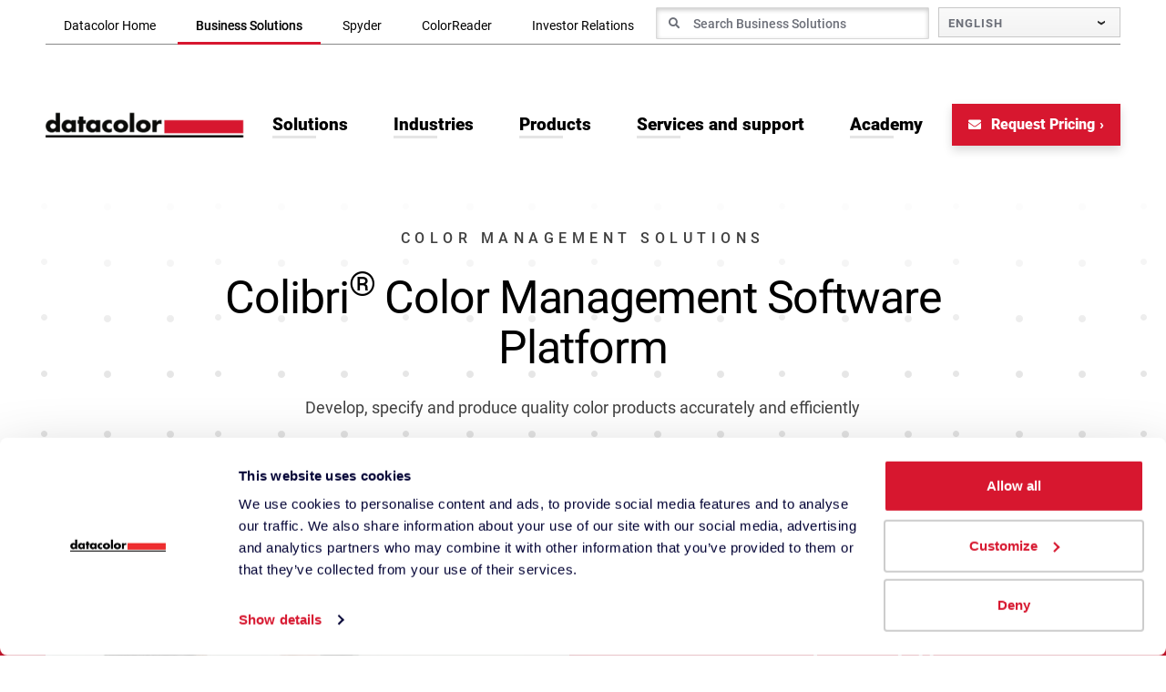

--- FILE ---
content_type: text/html; charset=UTF-8
request_url: https://www.datacolor.com/business-solutions/color-management-solutions/colibri-cloud-platform/
body_size: 32145
content:
<!DOCTYPE html>
<html lang="en-US">
<head>
    <meta http-equiv="X-UA-Compatible" content="IE=EDGE"/>
    <meta charset="UTF-8"/>
    <meta name="viewport" content="width=device-width, initial-scale=1.0">
        <link rel="shortcut icon" href="https://www.datacolor.com/wp-content/themes/orbit-media/favicon.ico"/>
    <link rel="profile" href="http://gmpg.org/xfn/11"/>
    <link rel="pingback" href="https://www.datacolor.com/xmlrpc.php"/>
    <script>var getLangCode = "en";</script>
    <script type="text/javascript" data-cookieconsent="ignore">
	window.dataLayer = window.dataLayer || [];

	function gtag() {
		dataLayer.
		push(arguments);
	}

	gtag("consent", "default", {
		ad_user_data: "denied",
		ad_personalization: "denied",
		ad_storage: "denied",
		analytics_storage: "denied",
		functionality_storage: "denied",
		personalization_storage: "denied",
		security_storage: "granted",
		wait_for_update: 500,
	});
	gtag("set", "ads_data_redaction", true);
	</script>
<script type="text/javascript"
		id="Cookiebot"
		src="https://consent.cookiebot.com/uc.js"
		data-implementation="wp"
		data-cbid="22f0057e-4bd8-4571-8bc2-1eb61d401b5a"
							data-blockingmode="auto"
	></script>
<meta name='robots' content='index, follow, max-image-preview:large, max-snippet:-1, max-video-preview:-1' />
	<style>img:is([sizes="auto" i], [sizes^="auto," i]) { contain-intrinsic-size: 3000px 1500px }</style>
	
	<!-- This site is optimized with the Yoast SEO plugin v24.8.1 - https://yoast.com/wordpress/plugins/seo/ -->
	<title>Colibri Color Management Software - Seamless Integration for Color Accuracy &amp; Efficiency | Datacolor</title>
<style id="rocket-critical-css">ul{box-sizing:border-box}:root{--wp--preset--font-size--normal:16px;--wp--preset--font-size--huge:42px}ul .wpml-ls-menu-item a{display:flex;align-items:center}#mega-menu-wrap-language-switcher,#mega-menu-wrap-language-switcher #mega-menu-language-switcher,#mega-menu-wrap-language-switcher #mega-menu-language-switcher ul.mega-sub-menu,#mega-menu-wrap-language-switcher #mega-menu-language-switcher li.mega-menu-item,#mega-menu-wrap-language-switcher #mega-menu-language-switcher a.mega-menu-link{border-radius:0;box-shadow:none;background:none;border:0;bottom:auto;box-sizing:border-box;clip:auto;color:#666;display:block;float:none;font-family:inherit;font-size:14px;height:auto;left:auto;line-height:1.7;list-style-type:none;margin:0;min-height:auto;max-height:none;min-width:auto;max-width:none;opacity:1;outline:none;overflow:visible;padding:0;position:relative;right:auto;text-align:left;text-decoration:none;text-indent:0;text-transform:none;transform:none;top:auto;vertical-align:baseline;visibility:inherit;width:auto;word-wrap:break-word;white-space:normal}#mega-menu-wrap-language-switcher:before,#mega-menu-wrap-language-switcher:after,#mega-menu-wrap-language-switcher #mega-menu-language-switcher:before,#mega-menu-wrap-language-switcher #mega-menu-language-switcher:after,#mega-menu-wrap-language-switcher #mega-menu-language-switcher ul.mega-sub-menu:before,#mega-menu-wrap-language-switcher #mega-menu-language-switcher ul.mega-sub-menu:after,#mega-menu-wrap-language-switcher #mega-menu-language-switcher li.mega-menu-item:before,#mega-menu-wrap-language-switcher #mega-menu-language-switcher li.mega-menu-item:after,#mega-menu-wrap-language-switcher #mega-menu-language-switcher a.mega-menu-link:before,#mega-menu-wrap-language-switcher #mega-menu-language-switcher a.mega-menu-link:after{display:none}#mega-menu-wrap-language-switcher{border-radius:0}@media only screen and (min-width:1px){#mega-menu-wrap-language-switcher{background:rgba(0,0,0,0)}}#mega-menu-wrap-language-switcher #mega-menu-language-switcher{text-align:left;padding:0px 0px 0px 0px}#mega-menu-wrap-language-switcher #mega-menu-language-switcher a.mega-menu-link{display:inline}#mega-menu-wrap-language-switcher #mega-menu-language-switcher li.mega-menu-item>ul.mega-sub-menu{display:block;visibility:hidden;opacity:1}@media only screen and (max-width:0px){#mega-menu-wrap-language-switcher #mega-menu-language-switcher li.mega-menu-item>ul.mega-sub-menu{display:none;visibility:visible;opacity:1}}@media only screen and (min-width:1px){#mega-menu-wrap-language-switcher #mega-menu-language-switcher[data-effect="fade_up"] li.mega-menu-item.mega-menu-flyout ul.mega-sub-menu{opacity:0;transform:translate(0,10px)}}#mega-menu-wrap-language-switcher #mega-menu-language-switcher li.mega-menu-item a.mega-menu-link:before{display:inline-block;font:inherit;font-family:dashicons;position:static;margin:0 6px 0 0px;vertical-align:top;-webkit-font-smoothing:antialiased;-moz-osx-font-smoothing:grayscale;color:inherit;background:transparent;height:auto;width:auto;top:auto}#mega-menu-wrap-language-switcher #mega-menu-language-switcher>li.mega-menu-item{margin:0 0px 0 0;display:inline-block;height:auto;vertical-align:middle}#mega-menu-wrap-language-switcher #mega-menu-language-switcher>li.mega-menu-item>a.mega-menu-link{line-height:33px;height:33px;padding:0px 10px 0px 10px;vertical-align:baseline;width:auto;display:block;color:#6c6f78;text-transform:uppercase;text-decoration:none;text-align:left;background:#f3f3f3;background:linear-gradient(to bottom,#fafafa,#f3f3f3);filter:progid:DXImageTransform.Microsoft.gradient(startColorstr="#FFFAFAFA", endColorstr="#FFF3F3F3");border-top:1px solid #c8c8c8;border-left:1px solid #c8c8c8;border-right:1px solid #c8c8c8;border-bottom:1px solid #c8c8c8;border-radius:0;font-family:inherit;font-size:13px;font-weight:bold;outline:none}@media only screen and (max-width:0px){#mega-menu-wrap-language-switcher #mega-menu-language-switcher>li.mega-menu-item{display:list-item;margin:0;clear:both;border:0}#mega-menu-wrap-language-switcher #mega-menu-language-switcher>li.mega-menu-item>a.mega-menu-link{border-radius:0;border:0;margin:0;line-height:40px;height:40px;padding:0 10px;background:transparent;text-align:left;color:#ffffff;font-size:14px}}#mega-menu-wrap-language-switcher #mega-menu-language-switcher>li.mega-menu-flyout ul.mega-sub-menu{z-index:9999;position:absolute;width:200px;max-width:none;padding:0px 0px 0px 0px;border:0;background:white;border-radius:0}@media only screen and (max-width:0px){#mega-menu-wrap-language-switcher #mega-menu-language-switcher>li.mega-menu-flyout ul.mega-sub-menu{float:left;position:static;width:100%;padding:0;border:0;border-radius:0}}@media only screen and (max-width:0px){#mega-menu-wrap-language-switcher #mega-menu-language-switcher>li.mega-menu-flyout ul.mega-sub-menu li.mega-menu-item{clear:both}}#mega-menu-wrap-language-switcher #mega-menu-language-switcher>li.mega-menu-flyout ul.mega-sub-menu li.mega-menu-item a.mega-menu-link{display:block;background:white;color:#6c6f78;font-family:inherit;font-size:13px;font-weight:bold;padding:0px 10px 0px 10px;line-height:35px;text-decoration:none;text-transform:uppercase;vertical-align:baseline}#mega-menu-wrap-language-switcher #mega-menu-language-switcher>li.mega-menu-flyout ul.mega-sub-menu li.mega-menu-item:first-child>a.mega-menu-link{border-top-left-radius:0px;border-top-right-radius:0px}@media only screen and (max-width:0px){#mega-menu-wrap-language-switcher #mega-menu-language-switcher>li.mega-menu-flyout ul.mega-sub-menu li.mega-menu-item:first-child>a.mega-menu-link{border-top-left-radius:0;border-top-right-radius:0}}#mega-menu-wrap-language-switcher #mega-menu-language-switcher>li.mega-menu-flyout ul.mega-sub-menu li.mega-menu-item:last-child>a.mega-menu-link{border-bottom-right-radius:0px;border-bottom-left-radius:0px}@media only screen and (max-width:0px){#mega-menu-wrap-language-switcher #mega-menu-language-switcher>li.mega-menu-flyout ul.mega-sub-menu li.mega-menu-item:last-child>a.mega-menu-link{border-bottom-right-radius:0;border-bottom-left-radius:0}}#mega-menu-wrap-language-switcher #mega-menu-language-switcher li.mega-menu-item-has-children>a.mega-menu-link>span.mega-indicator{display:inline-block;width:auto;background:transparent;position:relative;left:auto;min-width:auto;font-size:inherit;padding:0;margin:0 0 0 6px;height:auto;line-height:inherit;color:inherit}#mega-menu-wrap-language-switcher #mega-menu-language-switcher li.mega-menu-item-has-children>a.mega-menu-link>span.mega-indicator:after{content:"";font-family:dashicons;font-weight:normal;display:inline-block;margin:0;vertical-align:top;-webkit-font-smoothing:antialiased;-moz-osx-font-smoothing:grayscale;transform:rotate(0);color:inherit;position:relative;background:transparent;height:auto;width:auto;right:auto;line-height:inherit}@media only screen and (max-width:0px){#mega-menu-wrap-language-switcher #mega-menu-language-switcher li.mega-menu-item-has-children>a.mega-menu-link>span.mega-indicator{float:right}}@media only screen and (max-width:0px){#mega-menu-wrap-language-switcher:after{content:"";display:table;clear:both}}#mega-menu-wrap-language-switcher .mega-menu-toggle{display:none;z-index:1;background:#222;border-radius:2px 2px 2px 2px;line-height:40px;height:40px;text-align:left;outline:none;white-space:nowrap}@media only screen and (max-width:0px){#mega-menu-wrap-language-switcher .mega-menu-toggle{display:-webkit-box;display:-ms-flexbox;display:-webkit-flex;display:flex}}#mega-menu-wrap-language-switcher .mega-menu-toggle .mega-toggle-blocks-left,#mega-menu-wrap-language-switcher .mega-menu-toggle .mega-toggle-blocks-center,#mega-menu-wrap-language-switcher .mega-menu-toggle .mega-toggle-blocks-right{display:-webkit-box;display:-ms-flexbox;display:-webkit-flex;display:flex;-ms-flex-preferred-size:33.33%;-webkit-flex-basis:33.33%;flex-basis:33.33%}#mega-menu-wrap-language-switcher .mega-menu-toggle .mega-toggle-blocks-left{-webkit-box-flex:1;-ms-flex:1;-webkit-flex:1;flex:1;-webkit-box-pack:start;-ms-flex-pack:start;-webkit-justify-content:flex-start;justify-content:flex-start}#mega-menu-wrap-language-switcher .mega-menu-toggle .mega-toggle-blocks-center{-webkit-box-pack:center;-ms-flex-pack:center;-webkit-justify-content:center;justify-content:center}#mega-menu-wrap-language-switcher .mega-menu-toggle .mega-toggle-blocks-right{-webkit-box-flex:1;-ms-flex:1;-webkit-flex:1;flex:1;-webkit-box-pack:end;-ms-flex-pack:end;-webkit-justify-content:flex-end;justify-content:flex-end}#mega-menu-wrap-language-switcher .mega-menu-toggle .mega-toggle-blocks-right .mega-toggle-block{margin-right:6px}#mega-menu-wrap-language-switcher .mega-menu-toggle .mega-toggle-blocks-right .mega-toggle-block:only-child{margin-left:6px}#mega-menu-wrap-language-switcher .mega-menu-toggle .mega-toggle-block{display:-webkit-box;display:-ms-flexbox;display:-webkit-flex;display:flex;height:100%;outline:0;-webkit-align-self:center;-ms-flex-item-align:center;align-self:center;-ms-flex-negative:0;-webkit-flex-shrink:0;flex-shrink:0}@media only screen and (max-width:0px){#mega-menu-wrap-language-switcher .mega-menu-toggle+#mega-menu-language-switcher{background:#222;padding:0px 0px 0px 0px;display:none}}#mega-menu-wrap-language-switcher .mega-menu-toggle .mega-toggle-block-0 .mega-toggle-animated{padding:0;display:-webkit-box;display:-ms-flexbox;display:-webkit-flex;display:flex;font:inherit;color:inherit;text-transform:none;background-color:transparent;border:0;margin:0;overflow:visible;transform:scale(0.8);align-self:center;outline:0;background:none}#mega-menu-wrap-language-switcher .mega-menu-toggle .mega-toggle-block-0 .mega-toggle-animated-box{width:40px;height:24px;display:inline-block;position:relative;outline:0}#mega-menu-wrap-language-switcher .mega-menu-toggle .mega-toggle-block-0 .mega-toggle-animated-inner{display:block;top:50%;margin-top:-2px}#mega-menu-wrap-language-switcher .mega-menu-toggle .mega-toggle-block-0 .mega-toggle-animated-inner,#mega-menu-wrap-language-switcher .mega-menu-toggle .mega-toggle-block-0 .mega-toggle-animated-inner::before,#mega-menu-wrap-language-switcher .mega-menu-toggle .mega-toggle-block-0 .mega-toggle-animated-inner::after{width:40px;height:4px;background-color:#ddd;border-radius:4px;position:absolute}#mega-menu-wrap-language-switcher .mega-menu-toggle .mega-toggle-block-0 .mega-toggle-animated-inner::before,#mega-menu-wrap-language-switcher .mega-menu-toggle .mega-toggle-block-0 .mega-toggle-animated-inner::after{content:"";display:block}#mega-menu-wrap-language-switcher .mega-menu-toggle .mega-toggle-block-0 .mega-toggle-animated-inner::before{top:-10px}#mega-menu-wrap-language-switcher .mega-menu-toggle .mega-toggle-block-0 .mega-toggle-animated-inner::after{bottom:-10px}#mega-menu-wrap-language-switcher .mega-menu-toggle .mega-toggle-block-0 .mega-toggle-animated-slider .mega-toggle-animated-inner{top:2px}#mega-menu-wrap-language-switcher .mega-menu-toggle .mega-toggle-block-0 .mega-toggle-animated-slider .mega-toggle-animated-inner::before{top:10px}#mega-menu-wrap-language-switcher .mega-menu-toggle .mega-toggle-block-0 .mega-toggle-animated-slider .mega-toggle-animated-inner::after{top:20px}#mega-menu-wrap-language-switcher{clear:both}.sr-only,.sr-only-focusable:not(:focus){position:absolute;width:1px;height:1px;padding:0;margin:-1px;overflow:hidden;clip:rect(0,0,0,0);white-space:nowrap;border-width:0}:host,:root{--fa-style-family-brands:"Font Awesome 6 Brands";--fa-font-brands:normal 400 1em/1 "Font Awesome 6 Brands"}:host,:root{--fa-font-regular:normal 400 1em/1 "Font Awesome 6 Free"}:host,:root{--fa-style-family-classic:"Font Awesome 6 Free";--fa-font-solid:normal 900 1em/1 "Font Awesome 6 Free"}.sr-only{border:0;clip:rect(0,0,0,0);height:1px;margin:-1px;overflow:hidden;padding:0;position:absolute;width:1px}@font-face{font-display:swap;font-family:"Roboto";font-style:italic;font-weight:100;src:local(""),url(https://www.datacolor.com/wp-content/themes/orbit-media/resources/css/fonts/roboto-v29-latin-100italic.woff2) format("woff2"),url(https://www.datacolor.com/wp-content/themes/orbit-media/resources/css/fonts/roboto-v29-latin-100italic.woff) format("woff")}@font-face{font-display:swap;font-family:"Roboto";font-style:normal;font-weight:300;src:local(""),url(https://www.datacolor.com/wp-content/themes/orbit-media/resources/css/fonts/roboto-v29-latin-300.woff2) format("woff2"),url(https://www.datacolor.com/wp-content/themes/orbit-media/resources/css/fonts/roboto-v29-latin-300.woff) format("woff")}@font-face{font-display:swap;font-family:"Roboto";font-style:italic;font-weight:300;src:local(""),url(https://www.datacolor.com/wp-content/themes/orbit-media/resources/css/fonts/roboto-v29-latin-300italic.woff2) format("woff2"),url(https://www.datacolor.com/wp-content/themes/orbit-media/resources/css/fonts/roboto-v29-latin-300italic.woff) format("woff")}@font-face{font-display:swap;font-family:"Roboto";font-style:normal;font-weight:400;src:local(""),url(https://www.datacolor.com/wp-content/themes/orbit-media/resources/css/fonts/roboto-v29-latin-regular.woff2) format("woff2"),url(https://www.datacolor.com/wp-content/themes/orbit-media/resources/css/fonts/roboto-v29-latin-regular.woff) format("woff")}@font-face{font-display:swap;font-family:"Roboto";font-style:italic;font-weight:400;src:local(""),url(https://www.datacolor.com/wp-content/themes/orbit-media/resources/css/fonts/roboto-v29-latin-italic.woff2) format("woff2"),url(https://www.datacolor.com/wp-content/themes/orbit-media/resources/css/fonts/roboto-v29-latin-italic.woff) format("woff")}@font-face{font-display:swap;font-family:"Roboto";font-style:normal;font-weight:500;src:local(""),url(https://www.datacolor.com/wp-content/themes/orbit-media/resources/css/fonts/roboto-v29-latin-500.woff2) format("woff2"),url(https://www.datacolor.com/wp-content/themes/orbit-media/resources/css/fonts/roboto-v29-latin-500.woff) format("woff")}@font-face{font-display:swap;font-family:"Roboto";font-style:italic;font-weight:500;src:local(""),url(https://www.datacolor.com/wp-content/themes/orbit-media/resources/css/fonts/roboto-v29-latin-500italic.woff2) format("woff2"),url(https://www.datacolor.com/wp-content/themes/orbit-media/resources/css/fonts/roboto-v29-latin-500italic.woff) format("woff")}@font-face{font-display:swap;font-family:"Roboto";font-style:italic;font-weight:700;src:local(""),url(https://www.datacolor.com/wp-content/themes/orbit-media/resources/css/fonts/roboto-v29-latin-700italic.woff2) format("woff2"),url(https://www.datacolor.com/wp-content/themes/orbit-media/resources/css/fonts/roboto-v29-latin-700italic.woff) format("woff")}@font-face{font-display:swap;font-family:"Roboto";font-style:normal;font-weight:700;src:local(""),url(https://www.datacolor.com/wp-content/themes/orbit-media/resources/css/fonts/roboto-v29-latin-700.woff2) format("woff2"),url(https://www.datacolor.com/wp-content/themes/orbit-media/resources/css/fonts/roboto-v29-latin-700.woff) format("woff")}@font-face{font-display:swap;font-family:"Roboto";font-style:normal;font-weight:900;src:local(""),url(https://www.datacolor.com/wp-content/themes/orbit-media/resources/css/fonts/roboto-v29-latin-900.woff2) format("woff2"),url(https://www.datacolor.com/wp-content/themes/orbit-media/resources/css/fonts/roboto-v29-latin-900.woff) format("woff")}@font-face{font-display:swap;font-family:"Roboto";font-style:italic;font-weight:900;src:local(""),url(https://www.datacolor.com/wp-content/themes/orbit-media/resources/css/fonts/roboto-v29-latin-900italic.woff2) format("woff2"),url(https://www.datacolor.com/wp-content/themes/orbit-media/resources/css/fonts/roboto-v29-latin-900italic.woff) format("woff")}:root{--blue:#007bff;--indigo:#6610f2;--purple:#6f42c1;--pink:#e83e8c;--red:#dc3545;--orange:#fd7e14;--yellow:#ffc107;--green:#28a745;--teal:#20c997;--cyan:#17a2b8;--white:#fff;--gray:#6c757d;--gray-dark:#343a40;--primary:#007bff;--secondary:#6c757d;--success:#28a745;--info:#17a2b8;--warning:#ffc107;--danger:#dc3545;--light:#f8f9fa;--dark:#343a40;--breakpoint-xs:0;--breakpoint-sm:576px;--breakpoint-md:768px;--breakpoint-lg:992px;--breakpoint-xl:1200px;--font-family-sans-serif:-apple-system, BlinkMacSystemFont, "Segoe UI", Roboto, "Helvetica Neue", Arial, sans-serif, "Apple Color Emoji", "Segoe UI Emoji", "Segoe UI Symbol";--font-family-monospace:SFMono-Regular, Menlo, Monaco, Consolas, "Liberation Mono", "Courier New", monospace}*,*::before,*::after{box-sizing:border-box}html{font-family:sans-serif;line-height:1.15;-webkit-text-size-adjust:100%;-ms-text-size-adjust:100%;-ms-overflow-style:scrollbar}@-ms-viewport{width:device-width}header,section{display:block}body{margin:0;font-family:-apple-system,BlinkMacSystemFont,"Segoe UI",Roboto,"Helvetica Neue",Arial,sans-serif,"Apple Color Emoji","Segoe UI Emoji","Segoe UI Symbol";font-size:1rem;font-weight:400;line-height:1.5;color:#212529;text-align:left;background-color:#fff}h1,h2,h5{margin-top:0;margin-bottom:.5rem}p{margin-top:0;margin-bottom:1rem}ul,dl{margin-top:0;margin-bottom:1rem}ul ul{margin-bottom:0}dt{font-weight:700}b,strong{font-weight:bolder}a{color:#007bff;text-decoration:none;background-color:transparent;-webkit-text-decoration-skip:objects}a:not([href]):not([tabindex]){color:inherit;text-decoration:none}img{vertical-align:middle;border-style:none}svg:not(:root){overflow:hidden}label{display:inline-block;margin-bottom:.5rem}button{border-radius:0}input,button{margin:0;font-family:inherit;font-size:inherit;line-height:inherit}button,input{overflow:visible}button{text-transform:none}button,html [type=button]{-webkit-appearance:button}button::-moz-focus-inner,[type=button]::-moz-focus-inner{padding:0;border-style:none}input[type=checkbox]{box-sizing:border-box;padding:0}fieldset{min-width:0;padding:0;margin:0;border:0}legend{display:block;width:100%;max-width:100%;padding:0;margin-bottom:.5rem;font-size:1.5rem;line-height:inherit;color:inherit;white-space:normal}::-webkit-file-upload-button{font:inherit;-webkit-appearance:button}img{max-width:100%;height:auto}body .container-fluid{padding-left:25px;padding-right:25px;max-width:calc(1500px + (50px*2))}@media (min-width:768px){body .container-fluid{padding-left:50px;padding-right:50px}}.container-fluid{width:100%;padding-right:15px;padding-left:15px;margin-right:auto;margin-left:auto}.row{display:flex;flex-wrap:wrap;margin-right:-15px;margin-left:-15px}.wp-core-gutenblock .column,.col-lg-8,.col-lg-4,.wp-core-gutenblock .column,.col-sm-10,.col-12,.wp-core-gutenblock .column{position:relative;width:100%;min-height:1px;padding-right:15px;padding-left:15px}.col-12,.wp-core-gutenblock .column{flex:0 0 100%;max-width:100%}.order-1{order:1}.order-2{order:2}@media (min-width:576px){.col-sm-10{flex:0 0 83.3333333333%;max-width:83.3333333333%}}@media (min-width:768px){.wp-core-gutenblock .column{flex:0 0 83.3333333333%;max-width:83.3333333333%}}@media (min-width:992px){.col-lg-4{flex:0 0 33.3333333333%;max-width:33.3333333333%}.col-lg-8{flex:0 0 66.6666666667%;max-width:66.6666666667%}.order-lg-1{order:1}.order-lg-2{order:2}}@media (min-width:1200px){.wp-core-gutenblock .column{flex:0 0 66.6666666667%;max-width:66.6666666667%}}.d-none{display:none!important}.d-flex{display:flex!important}@media (min-width:992px){.d-lg-block{display:block!important}}.justify-content-center{justify-content:center!important}.justify-content-between{justify-content:space-between!important}.align-items-center{align-items:center!important}.align-content-center{align-content:center!important}.sr-only{position:absolute;width:1px;height:1px;padding:0;overflow:hidden;clip:rect(0,0,0,0);white-space:nowrap;clip-path:inset(50%);border:0}.text-center{text-align:center!important}*{-webkit-font-smoothing:antialiased;-moz-osx-font-smoothing:grayscale}html{font-size:1rem}body{background:#fff;position:relative;font-family:Roboto,"Trebuchet MS",Helvetica,sans-serif;font-size:1.125rem;font-weight:400;line-height:1.625rem;color:rgba(0,0,0,.75)}@media (min-width:1200px){body{font-size:1.125rem;line-height:1.625rem}}h1,h2,h5{color:#000}h2 strong,h5 strong{font-weight:700}h1{font-size:2.1875rem;font-weight:400;line-height:2.5rem;letter-spacing:-0.046875rem;margin:0 0 1.5625rem;padding:0}@media (min-width:992px){h1{font-size:2.8125rem;line-height:3.125rem;letter-spacing:-0.0625rem}}@media (min-width:1200px){h1{font-size:3.125rem;line-height:3.4375rem;letter-spacing:-0.069375rem}}h2{font-size:2rem;font-weight:400;line-height:2.5rem;letter-spacing:normal;margin:0 0 1.25rem;padding:0}@media (min-width:1200px){h2{font-size:2.625rem;line-height:3rem}}@media (min-width:calc(1500px + (50px*2))){h2{font-size:2.8125rem;line-height:3.125rem}}h5{font-size:1.875rem;font-weight:400;line-height:2.25rem;letter-spacing:normal;margin:0 0 1.25rem;padding:0}a{color:#d7172f;text-decoration:underline}a img{border:none}img{vertical-align:top}p,li{margin:0 0 1.25rem}p:last-child,li:last-child{margin-bottom:0}b,strong{font-weight:500}p[id]{scroll-margin-top:50px}@media (min-width:1200px){p[id]{scroll-margin-top:230px}}ul{margin:0 0 1.125rem 1.5625rem;padding:0.625rem 0}ul:last-child{margin-bottom:0}ul li{margin:0 0 1.125rem;padding:0}ul li:last-of-type{margin-bottom:0}@media (min-width:768px){ul li{font-size:1.1875rem}}ul.menu{margin:0;padding:0;list-style:none}ul.menu li{font-size:inherit;list-style:none}.u-dots-bg{position:relative}.u-dots-bg:after{content:"";background:url(https://www.datacolor.com/wp-content/themes/orbit-media/resources/images/pattern-dots.jpg) center top repeat-x;height:732px;width:100%;position:absolute;top:0;z-index:1}span.mega-indicator{display:none!important}.site-header-top{background:#f0f0f0;padding:8px 0}.site-header-top ul.menu-tabs{display:flex;margin-bottom:-8px}ul.menu-tabs li.menu-item{margin:0 4px 0 0;display:block;border:none!important}ul.menu-tabs .nav-link{background-color:#e5e5e5;display:block;padding:13px 20px;font-weight:700;font-size:0.875rem;line-height:1;color:#000;text-decoration:none}#mega-menu-wrap-language-switcher{position:relative;min-width:200px}#mega-menu-wrap-language-switcher #mega-menu-language-switcher>li.mega-menu-item{width:100%}#mega-menu-wrap-language-switcher #mega-menu-language-switcher>li.mega-menu-item>a.mega-menu-link:after{content:"›";color:#2a2a2a;display:block;font-size:1.25rem;line-height:1;font-weight:900;position:absolute;margin:0;top:50%;right:15px;transform:translateY(-50%) rotate(90deg)}#mega-menu-wrap-language-switcher #mega-menu-language-switcher>li.mega-menu-item .link-text{letter-spacing:0.0625rem;font-size:0.8125rem;font-weight:700}#mega-menu-wrap-language-switcher #mega-menu-language-switcher>li.mega-menu-item>ul.mega-sub-menu{box-shadow:0 3px 10px rgba(0,0,0,.16);z-index:1000!important}.site-header{background:#fff;display:block;position:sticky;top:0;z-index:999}.site-header--lp{position:relative}.site-header__container{padding-top:25px;padding-bottom:25px}.site-header--lp .site-header__container{padding-bottom:0}@media (min-width:1200px){.site-header--lp .site-header__container{margin-bottom:-20px}}@media (min-width:1200px){.site-header__container{padding-top:40px}}.site-header-top--right>*{margin-right:0.625rem}.site-header-top--right>*:last-child{margin-right:0}.navbar-brand{width:235px}@media (min-width:1200px){.navbar-brand{width:17vw}}@media (min-width:calc(1500px + (50px*2))){.navbar-brand{width:250px}}.wpml-ls-current-language a{display:flex;align-items:center}.l-hero-simple{padding:50px 0}.l-hero-simple__row{position:relative;z-index:2}.l-hero-simple h1{font-weight:400}.hero-simple__content{margin:0 auto;max-width:1000px}.hero-simple__content>*:first-child:not([class^=btn-]){margin-top:0!important;padding-top:0!important}.hero-simple__content>*:last-child:not([class^=btn-]){margin-bottom:0!important;padding-bottom:0!important}@media (min-width:992px){.l-detail-hero__layer{grid-area:1/1}}form label{color:#000;font-size:1.125rem;font-weight:400;line-height:1.3125rem}form input{border-radius:4px;border:1px #cfcfd0 solid;color:#2a2a2a;font-size:1rem;font-weight:400;line-height:1.375rem;padding:0.75rem 0.9375rem;width:100%}form input:disabled{background-color:#e8e8e8}form input[type=checkbox]{width:auto}.floating-cta{background-color:#a9081c;border-radius:50%;box-shadow:0 2px 4px 0 rgba(0,0,0,.5);color:#fff;font-weight:bold;display:block;height:83px;position:fixed;right:30px;bottom:100px;width:83px;z-index:1000}@media (min-width:992px){.floating-cta{bottom:initial;top:50%;transform:translateY(-50%)}}.floating-cta__image{fill:#fff;filter:invert(88%) sepia(93%) saturate(7229%) hue-rotate(194deg) brightness(135%) contrast(100%);left:50%;position:absolute;top:50%;transform:translate(-50%,-50%)}.gutenblock{position:relative;z-index:2;padding:50px 0}@media (min-width:576px){.gutenblock{padding:75px 0}}@media (min-width:768px){.gutenblock{padding:100px 0}}@media (min-width:992px){.gutenblock{padding:100px 0}}@media (min-width:1200px){.gutenblock{padding:100px 0}}@media (min-width:calc(1500px + (50px*2))){.gutenblock{padding:100px 0}}.hero-simple+.gutenblock.bg-color-white{padding-top:0}.gutenblock.bg-color-white{background-color:transparent}.wp-core-gutenblock{padding-top:3.75rem;padding-bottom:3.75rem}.wp-core-gutenblock .row{justify-content:center}a#CybotCookiebotDialogPoweredbyCybot{display:none}</style>
	<meta name="description" content="Colibri Color Management Software empowers designers, brand owners, and manufacturers with precision control over color processes. From specification to production, our integrated modules offer unmatched color consistency and collaboration across the supply chain. Experience the future of color management with Colibri<sup>®</sup>." />
	<link rel="canonical" href="https://www.datacolor.com/business-solutions/color-management-solutions/colibri-cloud-platform/" />
	<meta property="og:locale" content="en_US" />
	<meta property="og:type" content="article" />
	<meta property="og:title" content="Colibri Color Management Software - Seamless Integration for Color Accuracy &amp; Efficiency | Datacolor" />
	<meta property="og:description" content="Colibri Color Management Software empowers designers, brand owners, and manufacturers with precision control over color processes. From specification to production, our integrated modules offer unmatched color consistency and collaboration across the supply chain. Experience the future of color management with Colibri<sup>®</sup>." />
	<meta property="og:url" content="https://www.datacolor.com/business-solutions/color-management-solutions/colibri-cloud-platform/" />
	<meta property="og:site_name" content="Datacolor" />
	<meta property="article:publisher" content="https://facebook.com/DatacolorCorporate" />
	<meta property="article:modified_time" content="2024-11-27T10:40:56+00:00" />
	<meta property="og:image" content="https://www.datacolor.com/wp-content/uploads/2022/01/collage-careers-800x700-1.jpg" />
	<meta property="og:image:width" content="800" />
	<meta property="og:image:height" content="700" />
	<meta property="og:image:type" content="image/jpeg" />
	<meta name="twitter:card" content="summary_large_image" />
	<!-- / Yoast SEO plugin. -->



<link rel="alternate" type="application/rss+xml" title="Datacolor &raquo; Feed" href="https://www.datacolor.com/feed/" />
<link rel="alternate" type="application/rss+xml" title="Datacolor &raquo; Comments Feed" href="https://www.datacolor.com/comments/feed/" />
<link data-minify="1" rel='preload'  href='https://www.datacolor.com/wp-content/cache/min/1/wp-content/plugins/dci-softwaredownloads/dci-softwaredownloads.css?ver=1764153472' data-rocket-async="style" as="style" onload="this.onload=null;this.rel='stylesheet'" onerror="this.removeAttribute('data-rocket-async')"  type='text/css' media='all' />
<style id='wp-emoji-styles-inline-css' type='text/css'>

	img.wp-smiley, img.emoji {
		display: inline !important;
		border: none !important;
		box-shadow: none !important;
		height: 1em !important;
		width: 1em !important;
		margin: 0 0.07em !important;
		vertical-align: -0.1em !important;
		background: none !important;
		padding: 0 !important;
	}
</style>
<link rel='preload'  href='https://www.datacolor.com/wp-includes/css/dist/block-library/style.min.css?ver=6.7.4' data-rocket-async="style" as="style" onload="this.onload=null;this.rel='stylesheet'" onerror="this.removeAttribute('data-rocket-async')"  type='text/css' media='all' />
<style id='classic-theme-styles-inline-css' type='text/css'>
/*! This file is auto-generated */
.wp-block-button__link{color:#fff;background-color:#32373c;border-radius:9999px;box-shadow:none;text-decoration:none;padding:calc(.667em + 2px) calc(1.333em + 2px);font-size:1.125em}.wp-block-file__button{background:#32373c;color:#fff;text-decoration:none}
</style>
<style id='global-styles-inline-css' type='text/css'>
:root{--wp--preset--aspect-ratio--square: 1;--wp--preset--aspect-ratio--4-3: 4/3;--wp--preset--aspect-ratio--3-4: 3/4;--wp--preset--aspect-ratio--3-2: 3/2;--wp--preset--aspect-ratio--2-3: 2/3;--wp--preset--aspect-ratio--16-9: 16/9;--wp--preset--aspect-ratio--9-16: 9/16;--wp--preset--color--black: #000000;--wp--preset--color--cyan-bluish-gray: #abb8c3;--wp--preset--color--white: #ffffff;--wp--preset--color--pale-pink: #f78da7;--wp--preset--color--vivid-red: #cf2e2e;--wp--preset--color--luminous-vivid-orange: #ff6900;--wp--preset--color--luminous-vivid-amber: #fcb900;--wp--preset--color--light-green-cyan: #7bdcb5;--wp--preset--color--vivid-green-cyan: #00d084;--wp--preset--color--pale-cyan-blue: #8ed1fc;--wp--preset--color--vivid-cyan-blue: #0693e3;--wp--preset--color--vivid-purple: #9b51e0;--wp--preset--gradient--vivid-cyan-blue-to-vivid-purple: linear-gradient(135deg,rgba(6,147,227,1) 0%,rgb(155,81,224) 100%);--wp--preset--gradient--light-green-cyan-to-vivid-green-cyan: linear-gradient(135deg,rgb(122,220,180) 0%,rgb(0,208,130) 100%);--wp--preset--gradient--luminous-vivid-amber-to-luminous-vivid-orange: linear-gradient(135deg,rgba(252,185,0,1) 0%,rgba(255,105,0,1) 100%);--wp--preset--gradient--luminous-vivid-orange-to-vivid-red: linear-gradient(135deg,rgba(255,105,0,1) 0%,rgb(207,46,46) 100%);--wp--preset--gradient--very-light-gray-to-cyan-bluish-gray: linear-gradient(135deg,rgb(238,238,238) 0%,rgb(169,184,195) 100%);--wp--preset--gradient--cool-to-warm-spectrum: linear-gradient(135deg,rgb(74,234,220) 0%,rgb(151,120,209) 20%,rgb(207,42,186) 40%,rgb(238,44,130) 60%,rgb(251,105,98) 80%,rgb(254,248,76) 100%);--wp--preset--gradient--blush-light-purple: linear-gradient(135deg,rgb(255,206,236) 0%,rgb(152,150,240) 100%);--wp--preset--gradient--blush-bordeaux: linear-gradient(135deg,rgb(254,205,165) 0%,rgb(254,45,45) 50%,rgb(107,0,62) 100%);--wp--preset--gradient--luminous-dusk: linear-gradient(135deg,rgb(255,203,112) 0%,rgb(199,81,192) 50%,rgb(65,88,208) 100%);--wp--preset--gradient--pale-ocean: linear-gradient(135deg,rgb(255,245,203) 0%,rgb(182,227,212) 50%,rgb(51,167,181) 100%);--wp--preset--gradient--electric-grass: linear-gradient(135deg,rgb(202,248,128) 0%,rgb(113,206,126) 100%);--wp--preset--gradient--midnight: linear-gradient(135deg,rgb(2,3,129) 0%,rgb(40,116,252) 100%);--wp--preset--font-size--small: 13px;--wp--preset--font-size--medium: 20px;--wp--preset--font-size--large: 36px;--wp--preset--font-size--x-large: 42px;--wp--preset--spacing--20: 0.44rem;--wp--preset--spacing--30: 0.67rem;--wp--preset--spacing--40: 1rem;--wp--preset--spacing--50: 1.5rem;--wp--preset--spacing--60: 2.25rem;--wp--preset--spacing--70: 3.38rem;--wp--preset--spacing--80: 5.06rem;--wp--preset--shadow--natural: 6px 6px 9px rgba(0, 0, 0, 0.2);--wp--preset--shadow--deep: 12px 12px 50px rgba(0, 0, 0, 0.4);--wp--preset--shadow--sharp: 6px 6px 0px rgba(0, 0, 0, 0.2);--wp--preset--shadow--outlined: 6px 6px 0px -3px rgba(255, 255, 255, 1), 6px 6px rgba(0, 0, 0, 1);--wp--preset--shadow--crisp: 6px 6px 0px rgba(0, 0, 0, 1);}:where(.is-layout-flex){gap: 0.5em;}:where(.is-layout-grid){gap: 0.5em;}body .is-layout-flex{display: flex;}.is-layout-flex{flex-wrap: wrap;align-items: center;}.is-layout-flex > :is(*, div){margin: 0;}body .is-layout-grid{display: grid;}.is-layout-grid > :is(*, div){margin: 0;}:where(.wp-block-columns.is-layout-flex){gap: 2em;}:where(.wp-block-columns.is-layout-grid){gap: 2em;}:where(.wp-block-post-template.is-layout-flex){gap: 1.25em;}:where(.wp-block-post-template.is-layout-grid){gap: 1.25em;}.has-black-color{color: var(--wp--preset--color--black) !important;}.has-cyan-bluish-gray-color{color: var(--wp--preset--color--cyan-bluish-gray) !important;}.has-white-color{color: var(--wp--preset--color--white) !important;}.has-pale-pink-color{color: var(--wp--preset--color--pale-pink) !important;}.has-vivid-red-color{color: var(--wp--preset--color--vivid-red) !important;}.has-luminous-vivid-orange-color{color: var(--wp--preset--color--luminous-vivid-orange) !important;}.has-luminous-vivid-amber-color{color: var(--wp--preset--color--luminous-vivid-amber) !important;}.has-light-green-cyan-color{color: var(--wp--preset--color--light-green-cyan) !important;}.has-vivid-green-cyan-color{color: var(--wp--preset--color--vivid-green-cyan) !important;}.has-pale-cyan-blue-color{color: var(--wp--preset--color--pale-cyan-blue) !important;}.has-vivid-cyan-blue-color{color: var(--wp--preset--color--vivid-cyan-blue) !important;}.has-vivid-purple-color{color: var(--wp--preset--color--vivid-purple) !important;}.has-black-background-color{background-color: var(--wp--preset--color--black) !important;}.has-cyan-bluish-gray-background-color{background-color: var(--wp--preset--color--cyan-bluish-gray) !important;}.has-white-background-color{background-color: var(--wp--preset--color--white) !important;}.has-pale-pink-background-color{background-color: var(--wp--preset--color--pale-pink) !important;}.has-vivid-red-background-color{background-color: var(--wp--preset--color--vivid-red) !important;}.has-luminous-vivid-orange-background-color{background-color: var(--wp--preset--color--luminous-vivid-orange) !important;}.has-luminous-vivid-amber-background-color{background-color: var(--wp--preset--color--luminous-vivid-amber) !important;}.has-light-green-cyan-background-color{background-color: var(--wp--preset--color--light-green-cyan) !important;}.has-vivid-green-cyan-background-color{background-color: var(--wp--preset--color--vivid-green-cyan) !important;}.has-pale-cyan-blue-background-color{background-color: var(--wp--preset--color--pale-cyan-blue) !important;}.has-vivid-cyan-blue-background-color{background-color: var(--wp--preset--color--vivid-cyan-blue) !important;}.has-vivid-purple-background-color{background-color: var(--wp--preset--color--vivid-purple) !important;}.has-black-border-color{border-color: var(--wp--preset--color--black) !important;}.has-cyan-bluish-gray-border-color{border-color: var(--wp--preset--color--cyan-bluish-gray) !important;}.has-white-border-color{border-color: var(--wp--preset--color--white) !important;}.has-pale-pink-border-color{border-color: var(--wp--preset--color--pale-pink) !important;}.has-vivid-red-border-color{border-color: var(--wp--preset--color--vivid-red) !important;}.has-luminous-vivid-orange-border-color{border-color: var(--wp--preset--color--luminous-vivid-orange) !important;}.has-luminous-vivid-amber-border-color{border-color: var(--wp--preset--color--luminous-vivid-amber) !important;}.has-light-green-cyan-border-color{border-color: var(--wp--preset--color--light-green-cyan) !important;}.has-vivid-green-cyan-border-color{border-color: var(--wp--preset--color--vivid-green-cyan) !important;}.has-pale-cyan-blue-border-color{border-color: var(--wp--preset--color--pale-cyan-blue) !important;}.has-vivid-cyan-blue-border-color{border-color: var(--wp--preset--color--vivid-cyan-blue) !important;}.has-vivid-purple-border-color{border-color: var(--wp--preset--color--vivid-purple) !important;}.has-vivid-cyan-blue-to-vivid-purple-gradient-background{background: var(--wp--preset--gradient--vivid-cyan-blue-to-vivid-purple) !important;}.has-light-green-cyan-to-vivid-green-cyan-gradient-background{background: var(--wp--preset--gradient--light-green-cyan-to-vivid-green-cyan) !important;}.has-luminous-vivid-amber-to-luminous-vivid-orange-gradient-background{background: var(--wp--preset--gradient--luminous-vivid-amber-to-luminous-vivid-orange) !important;}.has-luminous-vivid-orange-to-vivid-red-gradient-background{background: var(--wp--preset--gradient--luminous-vivid-orange-to-vivid-red) !important;}.has-very-light-gray-to-cyan-bluish-gray-gradient-background{background: var(--wp--preset--gradient--very-light-gray-to-cyan-bluish-gray) !important;}.has-cool-to-warm-spectrum-gradient-background{background: var(--wp--preset--gradient--cool-to-warm-spectrum) !important;}.has-blush-light-purple-gradient-background{background: var(--wp--preset--gradient--blush-light-purple) !important;}.has-blush-bordeaux-gradient-background{background: var(--wp--preset--gradient--blush-bordeaux) !important;}.has-luminous-dusk-gradient-background{background: var(--wp--preset--gradient--luminous-dusk) !important;}.has-pale-ocean-gradient-background{background: var(--wp--preset--gradient--pale-ocean) !important;}.has-electric-grass-gradient-background{background: var(--wp--preset--gradient--electric-grass) !important;}.has-midnight-gradient-background{background: var(--wp--preset--gradient--midnight) !important;}.has-small-font-size{font-size: var(--wp--preset--font-size--small) !important;}.has-medium-font-size{font-size: var(--wp--preset--font-size--medium) !important;}.has-large-font-size{font-size: var(--wp--preset--font-size--large) !important;}.has-x-large-font-size{font-size: var(--wp--preset--font-size--x-large) !important;}
:where(.wp-block-post-template.is-layout-flex){gap: 1.25em;}:where(.wp-block-post-template.is-layout-grid){gap: 1.25em;}
:where(.wp-block-columns.is-layout-flex){gap: 2em;}:where(.wp-block-columns.is-layout-grid){gap: 2em;}
:root :where(.wp-block-pullquote){font-size: 1.5em;line-height: 1.6;}
</style>
<link rel='preload'  href='https://www.datacolor.com/wp-content/plugins/sitepress-multilingual-cms/templates/language-switchers/menu-item/style.min.css?ver=1' data-rocket-async="style" as="style" onload="this.onload=null;this.rel='stylesheet'" onerror="this.removeAttribute('data-rocket-async')"  type='text/css' media='all' />
<link data-minify="1" rel='preload'  href='https://www.datacolor.com/wp-content/cache/min/1/wp-content/uploads/maxmegamenu/style_en.css?ver=1764153474' data-rocket-async="style" as="style" onload="this.onload=null;this.rel='stylesheet'" onerror="this.removeAttribute('data-rocket-async')"  type='text/css' media='all' />
<link data-minify="1" rel='preload'  href='https://www.datacolor.com/wp-content/cache/min/1/wp-content/plugins/megamenu-pro/icons/genericons/genericons/genericons.css?ver=1764153472' data-rocket-async="style" as="style" onload="this.onload=null;this.rel='stylesheet'" onerror="this.removeAttribute('data-rocket-async')"  type='text/css' media='all' />
<link data-minify="1" rel='preload'  href='https://www.datacolor.com/wp-content/cache/min/1/wp-content/plugins/megamenu-pro/icons/fontawesome6/css/all.min.css?ver=1764153472' data-rocket-async="style" as="style" onload="this.onload=null;this.rel='stylesheet'" onerror="this.removeAttribute('data-rocket-async')"  type='text/css' media='all' />
<link data-minify="1" rel='preload'  href='https://www.datacolor.com/wp-content/cache/min/1/wp-content/themes/orbit-media/resources/fontawesome/css/all.css?ver=1764153472' data-rocket-async="style" as="style" onload="this.onload=null;this.rel='stylesheet'" onerror="this.removeAttribute('data-rocket-async')"  type='text/css' media='all' />
<link data-minify="1" rel='preload'  href='https://www.datacolor.com/wp-content/cache/min/1/wp-content/themes/orbit-media/resources/css/min/layout.min.css?ver=1764153472' data-rocket-async="style" as="style" onload="this.onload=null;this.rel='stylesheet'" onerror="this.removeAttribute('data-rocket-async')"  type='text/css' media='all' />
<link data-minify="1" rel='preload'  href='https://www.datacolor.com/wp-content/cache/min/1/wp-content/themes/orbit-media/resources/css/privacy.css?ver=1764153472' data-rocket-async="style" as="style" onload="this.onload=null;this.rel='stylesheet'" onerror="this.removeAttribute('data-rocket-async')"  type='text/css' media='all' />
<link data-minify="1" rel='preload'  href='https://www.datacolor.com/wp-content/cache/min/1/wp-content/themes/orbit-media/resources/css/datacolor.css?ver=1764153472' data-rocket-async="style" as="style" onload="this.onload=null;this.rel='stylesheet'" onerror="this.removeAttribute('data-rocket-async')"  type='text/css' media='all' />
<link data-minify="1" rel='preload'  href='https://www.datacolor.com/wp-content/cache/min/1/wp-content/plugins/tablepress/css/build/default.css?ver=1764153472' data-rocket-async="style" as="style" onload="this.onload=null;this.rel='stylesheet'" onerror="this.removeAttribute('data-rocket-async')"  type='text/css' media='all' />
<style id='rocket-lazyload-inline-css' type='text/css'>
.rll-youtube-player{position:relative;padding-bottom:56.23%;height:0;overflow:hidden;max-width:100%;}.rll-youtube-player:focus-within{outline: 2px solid currentColor;outline-offset: 5px;}.rll-youtube-player iframe{position:absolute;top:0;left:0;width:100%;height:100%;z-index:100;background:0 0}.rll-youtube-player img{bottom:0;display:block;left:0;margin:auto;max-width:100%;width:100%;position:absolute;right:0;top:0;border:none;height:auto;-webkit-transition:.4s all;-moz-transition:.4s all;transition:.4s all}.rll-youtube-player img:hover{-webkit-filter:brightness(75%)}.rll-youtube-player .play{height:100%;width:100%;left:0;top:0;position:absolute;background:url(https://www.datacolor.com/wp-content/plugins/wp-rocket/assets/img/youtube.png) no-repeat center;background-color: transparent !important;cursor:pointer;border:none;}
</style>
<script type="text/javascript" id="wpml-cookie-js-extra">
/* <![CDATA[ */
var wpml_cookies = {"wp-wpml_current_language":{"value":"en","expires":1,"path":"\/"}};
var wpml_cookies = {"wp-wpml_current_language":{"value":"en","expires":1,"path":"\/"}};
/* ]]> */
</script>
<script data-minify="1" type="text/javascript" src="https://www.datacolor.com/wp-content/cache/min/1/wp-content/plugins/sitepress-multilingual-cms/res/js/cookies/language-cookie.js?ver=1764153472" id="wpml-cookie-js" defer="defer" data-wp-strategy="defer"></script>
<script type="text/javascript" src="https://www.datacolor.com/wp-includes/js/jquery/jquery.min.js" id="jquery-core-js"></script>
<script type="text/javascript" src="https://www.datacolor.com/wp-includes/js/jquery/jquery-migrate.min.js" id="jquery-migrate-js" data-rocket-defer defer></script>
<link rel="https://api.w.org/" href="https://www.datacolor.com/wp-json/" /><link rel="alternate" title="JSON" type="application/json" href="https://www.datacolor.com/wp-json/wp/v2/pages/169795" /><link rel="EditURI" type="application/rsd+xml" title="RSD" href="https://www.datacolor.com/xmlrpc.php?rsd" />
<link rel='shortlink' href='https://www.datacolor.com/?p=169795' />
<meta name="generator" content="WPML ver:4.8.1 stt:59,1,4,3,27,42,2;" />
<link rel="alternate" hreflang="en" href="https://www.datacolor.com/business-solutions/color-management-solutions/colibri-cloud-platform/" />
<link rel="alternate" hreflang="de" href="https://www.datacolor.com/de/business-loesungen/farbmanagement-loesungen/colibri-cloud-plattform-2/" />
<link rel="alternate" hreflang="fr" href="https://www.datacolor.com/fr/solutions-daffaires/solutions-de-gestion-des-couleurs/colibri-cloud-platform-2/" />
<link rel="alternate" hreflang="zh-hans" href="https://www.datacolorchina.cn/zh-hans/business-solutions/color-management-solutions/colibri-cloud-platform-2/" />
<link rel="alternate" hreflang="es" href="https://www.datacolor.com/es/soluciones-empresariales/soluciones-de-gestion-del-color/colibri-cloud-platform-2/" />
<link rel="alternate" hreflang="pt-br" href="https://www.datacolor.com/pt-br/business-solutions/color-management-solutions/colibri-cloud-platform-2/" />
<link rel="alternate" hreflang="it" href="https://www.datacolor.com/it/soluzioni-aziendali/soluzioni-per-la-gestione-del-colore/colibri-cloud-platform-2/" />
<link rel="alternate" hreflang="x-default" href="https://www.datacolor.com/business-solutions/color-management-solutions/colibri-cloud-platform/" />
<!-- Stream WordPress user activity plugin v4.1.1 -->
<link rel="alternate" hreflang="en-VN" href="https://www.datacolor.com/business-solutions/color-management-solutions/colibri-cloud-platform/" /><link rel="alternate" hreflang="en-ID" href="https://www.datacolor.com/business-solutions/color-management-solutions/colibri-cloud-platform/" />			<style id="wpsp-style-frontend"></style>
			<link rel="icon" href="https://www.datacolor.com/wp-content/uploads/2022/01/favicon-32x32-1.jpg" sizes="32x32" />
<link rel="icon" href="https://www.datacolor.com/wp-content/uploads/2022/01/favicon-32x32-1.jpg" sizes="192x192" />
<link rel="apple-touch-icon" href="https://www.datacolor.com/wp-content/uploads/2022/01/favicon-32x32-1.jpg" />
<meta name="msapplication-TileImage" content="https://www.datacolor.com/wp-content/uploads/2022/01/favicon-32x32-1.jpg" />
		<style type="text/css" id="wp-custom-css">
			.site-header-top {
	background: transparent;
}
.site-header-top .container-fluid > .d-flex {
	border-bottom: 1px solid #888888;
	padding-bottom: 5px;
} 
.site-header-top ul.menu-tabs .nav-link{
	background-color: transparent;
	font-weight: normal;
	position: relative;
}
.site-header-top ul.menu-tabs .nav-link:hover, .site-header-top ul.menu-tabs .active .nav-link, .site-header-top ul.menu-tabs .current-page-ancestor .nav-link {
	background-color: transparent;
	text-shadow:0px 0px 1px black;
}

.site-header-top ul.menu-tabs .nav-link:hover:before, .site-header-top ul.menu-tabs .active .nav-link:before, .site-header-top ul.menu-tabs .current-page-ancestor .nav-link:before{
	content:'';
	width:100%;
	height:3px;
	background-color: #d7172f;
	display: block;
	position:absolute;
	bottom: -1px;
	left:0;
	z-index:99;
}

.single .sticky-lg-top {
	position: initial;
}

    body.single-course .mktoForm {width: 100% !important;}
    body.single-course .mktoForm .mktoFormCol {float: none !important;}
    body.single-course .mktoForm .mktoOffset {float: none !important;}
    body.single-course .mktoForm .mktoFieldWrap {float: none !important;}

    body.single-course .mktoForm fieldset {border: none !important;}
    body.single-course .mktoForm fieldset .mktoFormCol {float: left !important; max-width: 90%  !important;}

    body.single-course .mktoForm .mktoLabel {float: none !important; width: 100% !important; margin-bottom: 10px;}
    body.single-course .mktoForm input[type=text], .mktoForm input[type=url], .mktoForm input[type=email], .mktoForm input[type=tel], .mktoForm input[type=number], .mktoForm input[type=date], .mktoForm select.mktoField, .mktoForm textarea.mktoField {width: 100% !important; padding: 0.5em 0.3em !important; border-radius: 4px !important; }
    body.single-course .mktoForm .mktoLogicalField {width: 100% !important;}
    body.single-course .mktoForm .mktoHtmlText {width: 100% !important;}
    body.single-course .mktoButtonRow {display: block !important; text-align: center !important; margin-top:30px !important;}
    body.single-course .mktoButtonRow .mktoButtonWrap {margin-left: 0 !important;}
	body.single-course .l-detail .mktoForm .mktoButtonRow .mktoButtonWrap.mktoThoughtbot .mktoButton {
	    transition: color .3s ease-out;
	    border-radius: 0;
	    box-shadow: none;
	    background: #d7172f;
	    border: 0;
	    bottom: auto;
	    box-sizing: border-box;
	    clip: auto;
	    float: none;
	    font-family: inherit;
	    height: auto;
	    left: auto;
	    list-style-type: none;
	    min-height: auto;
	    max-height: none;
	    min-width: auto;
	    max-width: none;
	    opacity: 1;
	    outline: 0;
	    pointer-events: auto;
	    right: auto;
	    text-indent: 0;
	    text-transform: none;
	    transform: none;
	    top: auto;
	    visibility: inherit;
	    width: auto;
	    word-wrap: break-word;
	    white-space: normal;
	    border: none;
	    box-shadow: 0 5px 10px 0 rgb(0 0 0 / 15%);
	    color: #fff;
	    display: inline-block;
	    font-weight: 900;
	    letter-spacing: normal;
	    overflow: hidden;
	    position: relative;
	    text-align: center;
	    text-decoration: none;
	    vertical-align: middle;
	    z-index: 1;
	    font-size: 1rem;
	    line-height: 1.25rem;
	    padding: 13px 18px;
	    margin: 0;
	}
	body.single-course .l-detail .mktoForm .mktoButtonRow .mktoButtonWrap.mktoThoughtbot .mktoButton:before {
	    content: "";
	    position: absolute;
	    z-index: -1;
	    background-color: #c0152a;
	    top: 0;
	    left: 0;
	    bottom: 0;
	    right: -1px;
	    transform: scaleX(0);
	    transform-origin: 0 50%;
	    transition: transform .2s ease-out;
	}
	body.single-course .l-detail .mktoForm .mktoButtonRow .mktoButtonWrap.mktoThoughtbot .mktoButton:hover:before {
    	transform: scaleX(1);
	}
	body.single-course .l-detail .mktoForm .mktoButtonRow .mktoButtonWrap.mktoThoughtbot .mktoButton:after {
	    content: "›";
	    display: inline-block;
	    margin-left: 5px;
	}

	body.single-course .tbl_seminars {margin-bottom: 30px; width: 100%;}
	body.single-course .tbl_seminars td {border: 1px #c9c9c9 solid;}
	body.single-course .tbl_seminars thead td {text-align: center; color: #ffffff; font-weight: bold; background-color: #d7172f; padding: 17px 15px;}
	body.single-course .tbl_seminars tbody tr:nth-child(odd) {background-color: #ffffff;}
	body.single-course .tbl_seminars tbody tr:nth-child(even) {background-color: #f5f5f5;}
	body.single-course .tbl_seminars tbody td {padding: 17px 15px;}
		</style>
		<style type="text/css">/** Mega Menu CSS: fs **/</style>
<noscript><style id="rocket-lazyload-nojs-css">.rll-youtube-player, [data-lazy-src]{display:none !important;}</style></noscript><script>
/*! loadCSS rel=preload polyfill. [c]2017 Filament Group, Inc. MIT License */
(function(w){"use strict";if(!w.loadCSS){w.loadCSS=function(){}}
var rp=loadCSS.relpreload={};rp.support=(function(){var ret;try{ret=w.document.createElement("link").relList.supports("preload")}catch(e){ret=!1}
return function(){return ret}})();rp.bindMediaToggle=function(link){var finalMedia=link.media||"all";function enableStylesheet(){link.media=finalMedia}
if(link.addEventListener){link.addEventListener("load",enableStylesheet)}else if(link.attachEvent){link.attachEvent("onload",enableStylesheet)}
setTimeout(function(){link.rel="stylesheet";link.media="only x"});setTimeout(enableStylesheet,3000)};rp.poly=function(){if(rp.support()){return}
var links=w.document.getElementsByTagName("link");for(var i=0;i<links.length;i++){var link=links[i];if(link.rel==="preload"&&link.getAttribute("as")==="style"&&!link.getAttribute("data-loadcss")){link.setAttribute("data-loadcss",!0);rp.bindMediaToggle(link)}}};if(!rp.support()){rp.poly();var run=w.setInterval(rp.poly,500);if(w.addEventListener){w.addEventListener("load",function(){rp.poly();w.clearInterval(run)})}else if(w.attachEvent){w.attachEvent("onload",function(){rp.poly();w.clearInterval(run)})}}
if(typeof exports!=="undefined"){exports.loadCSS=loadCSS}
else{w.loadCSS=loadCSS}}(typeof global!=="undefined"?global:this))
</script>
    <!-- Google Consent Mode -->
    <script data-cookieconsent="ignore">
      window.dataLayer = window.dataLayer || [];
      function gtag() {
        dataLayer.push(arguments)
      }
      gtag("consent", "default", {
        ad_personalization: "denied",
        ad_storage: "denied",
        ad_user_data: "denied",
        analytics_storage: "denied",
        functionality_storage: "denied",
        personalization_storage: "denied",
        security_storage: "granted",
        wait_for_update: 500
      });
      gtag("set", "ads_data_redaction", true);
      gtag("set", "url_passthrough", true);
    </script>
    <!-- End Google Consent Mode-->

    <!-- Google Tag Manager -->
    <script data-cookieconsent="ignore">
    (function(w,d,s,l,i){w[l]=w[l]||[];w[l].push({'gtm.start':
    new Date().getTime(),event:'gtm.js'});var f=d.getElementsByTagName(s)[0],
    j=d.createElement(s),dl=l!='dataLayer'?'&l='+l:'';j.async=true;j.src=
    'https://www.googletagmanager.com/gtm.js?id='+i+dl;f.parentNode.insertBefore(j,f);
    })(window,document,'script','dataLayer','GTM-PRRS28S');
    </script>
    <!-- End Google Tag Manager -->


<meta name="generator" content="WP Rocket 3.19.4" data-wpr-features="wpr_defer_js wpr_minify_js wpr_async_css wpr_lazyload_iframes wpr_minify_css wpr_preload_links wpr_desktop" /></head>
<body class="page-template-default page page-id-169795 page-child parent-pageid-9217 wp-custom-logo wp-schema-pro-2.8.1 mega-menu-primary-menu mega-menu-bs-primary-menu mega-menu-language-switcher">


<script type="text/javascript" id="addJS">document.querySelector('body').classList.add('has_js');</script>

<!-- Skip link for Accessibility -->
<a href="/business-solutions/color-management-solutions/colibri-cloud-platform/#content" id="skip" class="skip-to-content sr-only sr-only-focusable">Skip to Main Content</a>

<div data-rocket-location-hash="284c1b4658a3409aecd2924ce85ef40c" class="site-header-top" role="navigation">
    <div data-rocket-location-hash="2ec8a884ec409727fa78c2b7bdefd976" class="container-fluid">
        <div data-rocket-location-hash="fe14a6a3036b4b6a8b73b89eb2b5521b" class="d-flex align-content-center justify-content-between">
            <div class="site-header-top--left  d-none d-lg-block">
                <ul id="menu-main-header-sites" class="menu menu-tabs"><li id="menu-item-180622" class="menu-item menu-item-type-post_type menu-item-object-page menu-item-home menu-item-180622 nav-item"><a title="Datacolor Home" href="https://www.datacolor.com/" class="nav-link">Datacolor Home</a></li>
<li id="menu-item-9233" class="menu-item menu-item-type-post_type menu-item-object-page current-page-ancestor menu-item-9233 nav-item"><a title="Business Solutions" href="https://www.datacolor.com/business-solutions/" class="nav-link">Business Solutions</a></li>
<li id="menu-item-9234" class="menu-item menu-item-type-custom menu-item-object-custom menu-item-9234 nav-item"><a title="Spyder" href="https://www.datacolor.com/spyder/" class="nav-link">Spyder</a></li>
<li id="menu-item-9235" class="menu-item menu-item-type-custom menu-item-object-custom menu-item-9235 nav-item"><a title="ColorReader" href="https://www.datacolor.com/colorreader/" class="nav-link">ColorReader</a></li>
<li id="menu-item-174786" class="menu-item menu-item-type-custom menu-item-object-custom menu-item-174786 nav-item"><a title="Investor Relations" href="https://ir.datacolor.com/en/" class="nav-link">Investor Relations</a></li>
</ul>            </div>
            <div class="site-header-top--right d-lg-flex align-content-center">
                <div class="d-none d-lg-block">
                    

<form role="search" method="get" class="searchform form-inline" action="https://www.datacolor.com/">
    <div class="form-group searchform-group">
        <label for="search-form-desktop" class="searchform__label"><span class="sr-only">Search for</span>
        <input id="search-form-desktop" class="form-control searchform__input default" type="text" value=""
                name="s" placeholder="Search Business Solutions"/></label>
        <span class="searchform__input-group-btn">
            <button class="btn searchform__btn search-go" type="submit">
                <i class="fas fa-search"></i>
                <span class="sr-only"> Search </span>
            </button>
        </span>
    </div>
</form>                </div>
                <div id="mega-menu-wrap-language-switcher" class="mega-menu-wrap"><div class="mega-menu-toggle"><div class="mega-toggle-blocks-left"></div><div class="mega-toggle-blocks-center"></div><div class="mega-toggle-blocks-right"><div class='mega-toggle-block mega-menu-toggle-animated-block mega-toggle-block-0'><button aria-label="Toggle Menu" class="mega-toggle-animated mega-toggle-animated-slider" type="button" aria-expanded="false">
                  <span class="mega-toggle-animated-box">
                    <span class="mega-toggle-animated-inner"></span>
                  </span>
                </button></div></div></div><ul id="mega-menu-language-switcher" class="mega-menu max-mega-menu mega-menu-horizontal mega-no-js" data-event="click" data-effect="fade_up" data-effect-speed="200" data-effect-mobile="disabled" data-effect-speed-mobile="0" data-mobile-force-width="false" data-second-click="go" data-document-click="collapse" data-vertical-behaviour="standard" data-breakpoint="0" data-unbind="true" data-mobile-state="collapse_all" data-mobile-direction="vertical" data-hover-intent-timeout="300" data-hover-intent-interval="100" data-overlay-desktop="false" data-overlay-mobile="false"><li class='menu-item wpml-ls-slot-900 wpml-ls-item wpml-ls-item-en wpml-ls-current-language wpml-ls-menu-item wpml-ls-first-item menu-item-type-wpml_ls_menu_item menu-item-object-wpml_ls_menu_item menu-item-has-children menu-flyout menu-item-wpml-ls-900-en mega-menu-item mega-wpml-ls-slot-900 mega-wpml-ls-item mega-wpml-ls-item-en mega-wpml-ls-current-language mega-wpml-ls-menu-item mega-wpml-ls-first-item mega-menu-item-type-wpml_ls_menu_item mega-menu-item-object-wpml_ls_menu_item mega-menu-item-has-children mega-menu-flyout mega-menu-item-wpml-ls-900-en' id='mega-menu-item-wpml-ls-900-en'><a title="Switch to English" class="mega-menu-link" href="https://www.datacolor.com/business-solutions/color-management-solutions/colibri-cloud-platform/" aria-haspopup="true" aria-expanded="false" tabindex="0"><div class="link-wrap"><span class="link-text">
<span class="wpml-ls-native" lang="en">English</span></span></div><!-- /link-wrap --><span class="mega-indicator"></span></a>
<ul class="mega-sub-menu">
<li class='menu-item wpml-ls-slot-900 wpml-ls-item wpml-ls-item-de wpml-ls-menu-item menu-item-type-wpml_ls_menu_item menu-item-object-wpml_ls_menu_item menu-flyout menu-item-wpml-ls-900-de mega-menu-item mega-wpml-ls-slot-900 mega-wpml-ls-item mega-wpml-ls-item-de mega-wpml-ls-menu-item mega-menu-item-type-wpml_ls_menu_item mega-menu-item-object-wpml_ls_menu_item mega-menu-flyout mega-menu-item-wpml-ls-900-de' id='mega-menu-item-wpml-ls-900-de'><a title="Switch to Deutsch" class="mega-menu-link" href="https://www.datacolor.com/de/business-loesungen/farbmanagement-loesungen/colibri-cloud-plattform-2/"><div class="link-wrap"><span class="link-text">
<span class="wpml-ls-native" lang="de">Deutsch</span></span></div><!-- /link-wrap --></a></li><li class='menu-item wpml-ls-slot-900 wpml-ls-item wpml-ls-item-fr wpml-ls-menu-item menu-item-type-wpml_ls_menu_item menu-item-object-wpml_ls_menu_item menu-flyout menu-item-wpml-ls-900-fr mega-menu-item mega-wpml-ls-slot-900 mega-wpml-ls-item mega-wpml-ls-item-fr mega-wpml-ls-menu-item mega-menu-item-type-wpml_ls_menu_item mega-menu-item-object-wpml_ls_menu_item mega-menu-flyout mega-menu-item-wpml-ls-900-fr' id='mega-menu-item-wpml-ls-900-fr'><a title="Switch to Français" class="mega-menu-link" href="https://www.datacolor.com/fr/solutions-daffaires/solutions-de-gestion-des-couleurs/colibri-cloud-platform-2/"><div class="link-wrap"><span class="link-text">
<span class="wpml-ls-native" lang="fr">Français</span></span></div><!-- /link-wrap --></a></li><li class='menu-item wpml-ls-slot-900 wpml-ls-item wpml-ls-item-zh-hans wpml-ls-menu-item menu-item-type-wpml_ls_menu_item menu-item-object-wpml_ls_menu_item menu-flyout menu-item-wpml-ls-900-zh-hans mega-menu-item mega-wpml-ls-slot-900 mega-wpml-ls-item mega-wpml-ls-item-zh-hans mega-wpml-ls-menu-item mega-menu-item-type-wpml_ls_menu_item mega-menu-item-object-wpml_ls_menu_item mega-menu-flyout mega-menu-item-wpml-ls-900-zh-hans' id='mega-menu-item-wpml-ls-900-zh-hans'><a title="Switch to 简体中文" class="mega-menu-link" href="https://www.datacolorchina.cn/zh-hans/business-solutions/color-management-solutions/colibri-cloud-platform-2/"><div class="link-wrap"><span class="link-text">
<span class="wpml-ls-native" lang="zh-hans">简体中文</span></span></div><!-- /link-wrap --></a></li><li class='menu-item wpml-ls-slot-900 wpml-ls-item wpml-ls-item-es wpml-ls-menu-item menu-item-type-wpml_ls_menu_item menu-item-object-wpml_ls_menu_item menu-flyout menu-item-wpml-ls-900-es mega-menu-item mega-wpml-ls-slot-900 mega-wpml-ls-item mega-wpml-ls-item-es mega-wpml-ls-menu-item mega-menu-item-type-wpml_ls_menu_item mega-menu-item-object-wpml_ls_menu_item mega-menu-flyout mega-menu-item-wpml-ls-900-es' id='mega-menu-item-wpml-ls-900-es'><a title="Switch to Español" class="mega-menu-link" href="https://www.datacolor.com/es/soluciones-empresariales/soluciones-de-gestion-del-color/colibri-cloud-platform-2/"><div class="link-wrap"><span class="link-text">
<span class="wpml-ls-native" lang="es">Español</span></span></div><!-- /link-wrap --></a></li><li class='menu-item wpml-ls-slot-900 wpml-ls-item wpml-ls-item-pt-br wpml-ls-menu-item menu-item-type-wpml_ls_menu_item menu-item-object-wpml_ls_menu_item menu-flyout menu-item-wpml-ls-900-pt-br mega-menu-item mega-wpml-ls-slot-900 mega-wpml-ls-item mega-wpml-ls-item-pt-br mega-wpml-ls-menu-item mega-menu-item-type-wpml_ls_menu_item mega-menu-item-object-wpml_ls_menu_item mega-menu-flyout mega-menu-item-wpml-ls-900-pt-br' id='mega-menu-item-wpml-ls-900-pt-br'><a title="Switch to Português" class="mega-menu-link" href="https://www.datacolor.com/pt-br/business-solutions/color-management-solutions/colibri-cloud-platform-2/"><div class="link-wrap"><span class="link-text">
<span class="wpml-ls-native" lang="pt-br">Português</span></span></div><!-- /link-wrap --></a></li><li class='menu-item wpml-ls-slot-900 wpml-ls-item wpml-ls-item-it wpml-ls-menu-item wpml-ls-last-item menu-item-type-wpml_ls_menu_item menu-item-object-wpml_ls_menu_item menu-flyout menu-item-wpml-ls-900-it mega-menu-item mega-wpml-ls-slot-900 mega-wpml-ls-item mega-wpml-ls-item-it mega-wpml-ls-menu-item mega-wpml-ls-last-item mega-menu-item-type-wpml_ls_menu_item mega-menu-item-object-wpml_ls_menu_item mega-menu-flyout mega-menu-item-wpml-ls-900-it' id='mega-menu-item-wpml-ls-900-it'><a title="Switch to Italiano" class="mega-menu-link" href="https://www.datacolor.com/it/soluzioni-aziendali/soluzioni-per-la-gestione-del-colore/colibri-cloud-platform-2/"><div class="link-wrap"><span class="link-text">
<span class="wpml-ls-native" lang="it">Italiano</span></span></div><!-- /link-wrap --></a></li></ul>
</li></ul></div>
            </div>
        </div>
    </div>
</div>

<header data-rocket-location-hash="f6f18307fc018e312aa1bd48bb4ef58d" id="site-header" class="site-header" role="banner">
    <div data-rocket-location-hash="b51bc4455c3156be192295f4d5e580c7" class="container-fluid site-header__container">

        <div data-rocket-location-hash="7606ea160a48c079e9489c77c1d38298" class="max_mega_width d-flex align-items-center justify-content-between">
            <a href="https://www.datacolor.com/business-solutions/" title="Home" class="navbar-brand skip-lazy" rel="home"><img width="300" height="39" src="https://www.datacolor.com/wp-content/uploads/2022/01/2xlarger-datacolor-logo-300x39.png" class="skip-lazy navbar-brand__image" alt="Datacolor" width="259" height="45" decoding="async" srcset="https://www.datacolor.com/wp-content/uploads/2022/01/2xlarger-datacolor-logo-300x39.png 300w, https://www.datacolor.com/wp-content/uploads/2022/01/2xlarger-datacolor-logo-350x46.png 350w, https://www.datacolor.com/wp-content/uploads/2022/01/2xlarger-datacolor-logo-100x13.png 100w, https://www.datacolor.com/wp-content/uploads/2022/01/2xlarger-datacolor-logo-40x5.png 40w, https://www.datacolor.com/wp-content/uploads/2022/01/2xlarger-datacolor-logo.png 426w" sizes="(max-width: 300px) 100vw, 300px" /></a>            <div class="site-header-main__center d-none d-xl-flex">
                <div id="mega-menu-wrap-bs-primary-menu" class="mega-menu-wrap"><div class="mega-menu-toggle"><div class="mega-toggle-blocks-left"><div class='mega-toggle-block mega-menu-toggle-block mega-toggle-block-1' tabindex='0'><span class='mega-toggle-label' role='button' aria-expanded='false'><span class='mega-toggle-label-closed'>MENU</span><span class='mega-toggle-label-open'>MENU</span></span></div></div><div class="mega-toggle-blocks-center"></div><div class="mega-toggle-blocks-right"></div></div><ul id="mega-menu-bs-primary-menu" class="mega-menu max-mega-menu mega-menu-horizontal mega-no-js" data-event="hover_intent" data-effect="fade_up" data-effect-speed="200" data-effect-mobile="disabled" data-effect-speed-mobile="0" data-mobile-force-width="false" data-second-click="go" data-document-click="collapse" data-vertical-behaviour="standard" data-breakpoint="1199" data-unbind="true" data-mobile-state="collapse_all" data-mobile-direction="vertical" data-hover-intent-timeout="300" data-hover-intent-interval="100" data-overlay-desktop="false" data-overlay-mobile="false"><li class='menu-item menu-item-type-custom menu-item-object-custom menu-item-has-children menu-megamenu menu-grid align-bottom-left menu-grid menu-item-180623 mega-menu-item mega-menu-item-type-custom mega-menu-item-object-custom mega-menu-item-has-children mega-menu-megamenu mega-menu-grid mega-align-bottom-left mega-menu-grid mega-menu-item-180623' id='mega-menu-item-180623'><a class="mega-menu-link" href="#" aria-haspopup="true" aria-expanded="false" tabindex="0"><div class="link-wrap"><span class="link-text">Solutions</span></div><!-- /link-wrap --><span class="mega-indicator"></span></a>
<ul class="mega-sub-menu">
<li class='menu-row mega-menu-row' id='mega-menu-180623-0'>
	<ul class="mega-sub-menu">
<li class='menu-column menu_header menu-columns-1-of-1 menu_header mega-menu-column mega-menu_header mega-menu-columns-1-of-1 menu_header' id='mega-menu-180623-0-0'>
		<ul class="mega-sub-menu">
<li class='menu-item menu-item-type-widget menu-widget-class-widget_text menu-item-text-28 mega-menu-item mega-menu-item-type-widget widget_text mega-menu-item-text-28' id='mega-menu-item-text-28'>			<div class="textwidget"><h2>Solutions</h2>
</div>
		</li>		</ul>
</li>	</ul>
</li><li class='menu-row submenu_row submenu_row mega-menu-row mega-submenu_row submenu_row' id='mega-menu-180623-1'>
	<ul class="mega-sub-menu">
<li class='menu-column submenu_block menu-columns-1-of-2 submenu_block mega-menu-column mega-submenu_block mega-menu-columns-1-of-2 submenu_block' id='mega-menu-180623-1-0'>
		<ul class="mega-sub-menu">
<li class='menu-item menu-item-type-post_type menu-item-object-page menu-item-180628 mega-menu-item mega-menu-item-type-post_type mega-menu-item-object-page mega-menu-item-180628' id='mega-menu-item-180628'><a class="mega-menu-link" href="https://www.datacolor.com/business-solutions/spectrophotometers/"><div class="link-wrap"><span class="link-text">Spectrophotometers</span></div><!-- /link-wrap --></a></li>		</ul>
</li><li class='menu-column submenu_block menu-columns-1-of-2 submenu_block mega-menu-column mega-submenu_block mega-menu-columns-1-of-2 submenu_block' id='mega-menu-180623-1-1'>
		<ul class="mega-sub-menu">
<li class='menu-item menu-item-type-post_type menu-item-object-page menu-item-180631 mega-menu-item mega-menu-item-type-post_type mega-menu-item-object-page mega-menu-item-180631' id='mega-menu-item-180631'><a class="mega-menu-link" href="https://www.datacolor.com/business-solutions/color-quality-control/"><div class="link-wrap"><span class="link-text">Color Quality Control</span></div><!-- /link-wrap --></a></li>		</ul>
</li>	</ul>
</li><li class='menu-row submenu_row submenu_row mega-menu-row mega-submenu_row submenu_row' id='mega-menu-180623-2'>
	<ul class="mega-sub-menu">
<li class='menu-column submenu_block menu-columns-1-of-2 submenu_block mega-menu-column mega-submenu_block mega-menu-columns-1-of-2 submenu_block' id='mega-menu-180623-2-0'>
		<ul class="mega-sub-menu">
<li class='menu-item menu-item-type-post_type menu-item-object-page menu-item-180630 mega-menu-item mega-menu-item-type-post_type mega-menu-item-object-page mega-menu-item-180630' id='mega-menu-item-180630'><a class="mega-menu-link" href="https://www.datacolor.com/business-solutions/color-formulation-software/"><div class="link-wrap"><span class="link-text">Color Formulation Software</span></div><!-- /link-wrap --></a></li>		</ul>
</li><li class='menu-column submenu_block menu-columns-1-of-2 submenu_block mega-menu-column mega-submenu_block mega-menu-columns-1-of-2 submenu_block' id='mega-menu-180623-2-1'>
		<ul class="mega-sub-menu">
<li class='menu-item menu-item-type-post_type menu-item-object-page menu-item-180632 mega-menu-item mega-menu-item-type-post_type mega-menu-item-object-page mega-menu-item-180632' id='mega-menu-item-180632'><a class="mega-menu-link" href="https://www.datacolor.com/business-solutions/color-management-solutions/visual-evaluation-lab-tools/"><div class="link-wrap"><span class="link-text">Visual Evaluation &#038; Lab Tools</span></div><!-- /link-wrap --></a></li>		</ul>
</li>	</ul>
</li><li class='menu-row submenu_row submenu_row mega-menu-row mega-submenu_row submenu_row' id='mega-menu-180623-3'>
	<ul class="mega-sub-menu">
<li class='menu-column submenu_block menu-columns-1-of-2 submenu_block mega-menu-column mega-submenu_block mega-menu-columns-1-of-2 submenu_block' id='mega-menu-180623-3-0'>
		<ul class="mega-sub-menu">
<li class='menu-item menu-item-type-post_type menu-item-object-page menu-item-180629 mega-menu-item mega-menu-item-type-post_type mega-menu-item-object-page mega-menu-item-180629' id='mega-menu-item-180629'><a class="mega-menu-link" href="https://www.datacolor.com/business-solutions/color-management-solutions/assessment-services/"><div class="link-wrap"><span class="link-text">Color audit & certification</span></div><!-- /link-wrap --></a></li>		</ul>
</li><li class='menu-column submenu_block menu-columns-1-of-2 submenu_block mega-menu-column mega-submenu_block mega-menu-columns-1-of-2 submenu_block' id='mega-menu-180623-3-1'>
		<ul class="mega-sub-menu">
<li class='menu-item menu-item-type-post_type menu-item-object-page menu-item-182200 mega-menu-item mega-menu-item-type-post_type mega-menu-item-object-page mega-menu-item-182200' id='mega-menu-item-182200'><a class="mega-menu-link" href="https://www.datacolor.com/business-solutions/color-process-workflow-integration/"><div class="link-wrap"><span class="link-text">Color Process Workflow Integration</span></div><!-- /link-wrap --></a></li>		</ul>
</li>	</ul>
</li></ul>
</li><li class='menu-item menu-item-type-custom menu-item-object-custom menu-item-has-children menu-megamenu menu-grid align-bottom-left menu-grid menu-item-180624 mega-menu-item mega-menu-item-type-custom mega-menu-item-object-custom mega-menu-item-has-children mega-menu-megamenu mega-menu-grid mega-align-bottom-left mega-menu-grid mega-menu-item-180624' id='mega-menu-item-180624'><a class="mega-menu-link" href="#" aria-haspopup="true" aria-expanded="false" tabindex="0"><div class="link-wrap"><span class="link-text">Industries</span></div><!-- /link-wrap --><span class="mega-indicator"></span></a>
<ul class="mega-sub-menu">
<li class='menu-row mega-menu-row' id='mega-menu-180624-0'>
	<ul class="mega-sub-menu">
<li class='menu-column menu_header menu-columns-1-of-1 menu_header mega-menu-column mega-menu_header mega-menu-columns-1-of-1 menu_header' id='mega-menu-180624-0-0'>
		<ul class="mega-sub-menu">
<li class='menu-item menu-item-type-widget menu-widget-class-widget_text menu-item-text-29 mega-menu-item mega-menu-item-type-widget widget_text mega-menu-item-text-29' id='mega-menu-item-text-29'>			<div class="textwidget"><h2>Industries</h2>
</div>
		</li>		</ul>
</li>	</ul>
</li><li class='menu-row submenu_row submenu_row mega-menu-row mega-submenu_row submenu_row' id='mega-menu-180624-1'>
	<ul class="mega-sub-menu">
<li class='menu-column submenu_block menu-columns-1-of-2 submenu_block mega-menu-column mega-submenu_block mega-menu-columns-1-of-2 submenu_block' id='mega-menu-180624-1-0'>
		<ul class="mega-sub-menu">
<li class='menu-item menu-item-type-post_type menu-item-object-page menu-item-180638 mega-menu-item mega-menu-item-type-post_type mega-menu-item-object-page mega-menu-item-180638' id='mega-menu-item-180638'><a class="mega-menu-link" href="https://www.datacolor.com/business-solutions/color-management-solutions-for-textile-and-apparel/"><div class="link-wrap"><span class="link-text">Textile and Apparel</span></div><!-- /link-wrap --></a></li>		</ul>
</li><li class='menu-column submenu_block menu-columns-1-of-2 submenu_block mega-menu-column mega-submenu_block mega-menu-columns-1-of-2 submenu_block' id='mega-menu-180624-1-1'>
		<ul class="mega-sub-menu">
<li class='menu-item menu-item-type-post_type menu-item-object-page menu-item-180635 mega-menu-item mega-menu-item-type-post_type mega-menu-item-object-page mega-menu-item-180635' id='mega-menu-item-180635'><a class="mega-menu-link" href="https://www.datacolor.com/business-solutions/color-management-solutions-for-paint-coatings/"><div class="link-wrap"><span class="link-text">Paint and Coatings</span></div><!-- /link-wrap --></a></li>		</ul>
</li>	</ul>
</li><li class='menu-row submenu_row submenu_row mega-menu-row mega-submenu_row submenu_row' id='mega-menu-180624-2'>
	<ul class="mega-sub-menu">
<li class='menu-column submenu_block menu-columns-1-of-2 submenu_block mega-menu-column mega-submenu_block mega-menu-columns-1-of-2 submenu_block' id='mega-menu-180624-2-0'>
		<ul class="mega-sub-menu">
<li class='menu-item menu-item-type-post_type menu-item-object-page menu-item-180636 mega-menu-item mega-menu-item-type-post_type mega-menu-item-object-page mega-menu-item-180636' id='mega-menu-item-180636'><a class="mega-menu-link" href="https://www.datacolor.com/business-solutions/plastics/"><div class="link-wrap"><span class="link-text">Plastics</span></div><!-- /link-wrap --></a></li>		</ul>
</li><li class='menu-column submenu_block menu-columns-1-of-2 submenu_block mega-menu-column mega-submenu_block mega-menu-columns-1-of-2 submenu_block' id='mega-menu-180624-2-1'>
		<ul class="mega-sub-menu">
<li class='menu-item menu-item-type-post_type menu-item-object-page menu-item-180639 mega-menu-item mega-menu-item-type-post_type mega-menu-item-object-page mega-menu-item-180639' id='mega-menu-item-180639'><a class="mega-menu-link" href="https://www.datacolor.com/business-solutions/color-management-solutions-for-the-automotive-industry/"><div class="link-wrap"><span class="link-text">Automotive</span></div><!-- /link-wrap --></a></li>		</ul>
</li>	</ul>
</li><li class='menu-row submenu_row submenu_row mega-menu-row mega-submenu_row submenu_row' id='mega-menu-180624-3'>
	<ul class="mega-sub-menu">
<li class='menu-column submenu_block menu-columns-1-of-2 submenu_block mega-menu-column mega-submenu_block mega-menu-columns-1-of-2 submenu_block' id='mega-menu-180624-3-0'>
		<ul class="mega-sub-menu">
<li class='menu-item menu-item-type-post_type menu-item-object-page menu-item-180633 mega-menu-item mega-menu-item-type-post_type mega-menu-item-object-page mega-menu-item-180633' id='mega-menu-item-180633'><a class="mega-menu-link" href="https://www.datacolor.com/business-solutions/ink-and-packaging/"><div class="link-wrap"><span class="link-text">Ink and packaging</span></div><!-- /link-wrap --></a></li>		</ul>
</li><li class='menu-column submenu_block menu-columns-1-of-2 submenu_block mega-menu-column mega-submenu_block mega-menu-columns-1-of-2 submenu_block' id='mega-menu-180624-3-1'>
		<ul class="mega-sub-menu">
<li class='menu-item menu-item-type-post_type menu-item-object-page menu-item-180637 mega-menu-item mega-menu-item-type-post_type mega-menu-item-object-page mega-menu-item-180637' id='mega-menu-item-180637'><a class="mega-menu-link" href="https://www.datacolor.com/business-solutions/retail-paint/"><div class="link-wrap"><span class="link-text">Retail Paint</span></div><!-- /link-wrap --></a></li>		</ul>
</li>	</ul>
</li><li class='menu-row submenu_row submenu_row mega-menu-row mega-submenu_row submenu_row' id='mega-menu-180624-4'>
	<ul class="mega-sub-menu">
<li class='menu-column submenu_block menu-columns-1-of-2 submenu_block mega-menu-column mega-submenu_block mega-menu-columns-1-of-2 submenu_block' id='mega-menu-180624-4-0'>
		<ul class="mega-sub-menu">
<li class='menu-item menu-item-type-post_type menu-item-object-page menu-item-180634 mega-menu-item mega-menu-item-type-post_type mega-menu-item-object-page mega-menu-item-180634' id='mega-menu-item-180634'><a class="mega-menu-link" href="https://www.datacolor.com/business-solutions/specialty-industries/"><div class="link-wrap"><span class="link-text">Leather</span></div><!-- /link-wrap --></a></li>		</ul>
</li><li class='menu-column submenu_block menu-columns-1-of-2 submenu_block mega-menu-column mega-submenu_block mega-menu-columns-1-of-2 submenu_block' id='mega-menu-180624-4-1'>
		<ul class="mega-sub-menu">
<li class='menu-item menu-item-type-post_type menu-item-object-page menu-item-180640 mega-menu-item mega-menu-item-type-post_type mega-menu-item-object-page mega-menu-item-180640' id='mega-menu-item-180640'><a class="mega-menu-link" href="https://www.datacolor.com/business-solutions/color-management-solutions-for-the-cosmetics-industry/"><div class="link-wrap"><span class="link-text">Cosmetics</span></div><!-- /link-wrap --></a></li>		</ul>
</li>	</ul>
</li></ul>
</li><li class='menu-item menu-item-type-custom menu-item-object-custom menu-item-has-children align-bottom-left menu-tabbed menu-megamenu menu-item-180625 mega-menu-item mega-menu-item-type-custom mega-menu-item-object-custom mega-menu-item-has-children mega-align-bottom-left mega-menu-tabbed mega-menu-megamenu mega-menu-item-180625' id='mega-menu-item-180625'><a class="mega-menu-link" href="#" aria-haspopup="true" aria-expanded="false" tabindex="0"><div class="link-wrap"><span class="link-text">Products</span></div><!-- /link-wrap --><span class="mega-indicator"></span></a>
<ul class="mega-sub-menu">
<li class='benchtop_btn menu-item menu-item-type-post_type menu-item-object-page menu-item-has-children menu-megamenu menu-grid menu-item-180648 benchtop_btn mega-benchtop_btn mega-menu-item mega-menu-item-type-post_type mega-menu-item-object-page mega-menu-item-has-children mega-menu-megamenu mega-menu-grid mega-menu-item-180648 benchtop_btn' id='mega-menu-item-180648'><a class="mega-menu-link" href="https://www.datacolor.com/business-solutions/color-management-solutions/benchtop-spectrophotometers/"><div class="link-wrap"><span class="link-text">Benchtop Spectrophotometers</span></div><!-- /link-wrap --><span class="mega-indicator"></span></a>
	<ul class="mega-sub-menu">
<li class='menu-row mega-menu-row' id='mega-menu-180648-0'>
		<ul class="mega-sub-menu">
<li class='menu-column menu_header menu-columns-1-of-1 menu_header mega-menu-column mega-menu_header mega-menu-columns-1-of-1 menu_header' id='mega-menu-180648-0-0'>
			<ul class="mega-sub-menu">
<li class='menu-item menu-item-type-widget menu-widget-class-widget_text menu-item-text-32 mega-menu-item mega-menu-item-type-widget widget_text mega-menu-item-text-32' id='mega-menu-item-text-32'>			<div class="textwidget"><h2>Benchtop Spectrophotometers</h2>
</div>
		</li>			</ul>
</li>		</ul>
</li><li class='menu-row tabmenu_row tabmenu_row mega-menu-row mega-tabmenu_row tabmenu_row' id='mega-menu-180648-1'>
		<ul class="mega-sub-menu">
<li class='menu-column tabmenu_block menu-columns-1-of-2 tabmenu_block mega-menu-column mega-tabmenu_block mega-menu-columns-1-of-2 tabmenu_block' id='mega-menu-180648-1-0'>
			<ul class="mega-sub-menu">
<li class='menu-item menu-item-type-post_type menu-item-object-product menu-column-standard menu-columns-1-of-6 menu-item-180656 mega-menu-item mega-menu-item-type-post_type mega-menu-item-object-product mega-menu-column-standard mega-menu-columns-1-of-6 mega-menu-item-180656' id='mega-menu-item-180656'><a class="mega-menu-link" href="https://www.datacolor.com/business-solutions/product/spectro-1000/"><div class="link-wrap"><span class="link-text">Spectro 1000</span></div><!-- /link-wrap --></a></li>			</ul>
</li><li class='menu-column tabmenu_block menu-columns-1-of-2 tabmenu_block mega-menu-column mega-tabmenu_block mega-menu-columns-1-of-2 tabmenu_block' id='mega-menu-180648-1-1'>
			<ul class="mega-sub-menu">
<li class='menu-item menu-item-type-post_type menu-item-object-product menu-column-standard menu-columns-1-of-6 menu-item-180658 mega-menu-item mega-menu-item-type-post_type mega-menu-item-object-product mega-menu-column-standard mega-menu-columns-1-of-6 mega-menu-item-180658' id='mega-menu-item-180658'><a class="mega-menu-link" href="https://www.datacolor.com/business-solutions/product/spectro-700/"><div class="link-wrap"><span class="link-text">Spectro 700</span></div><!-- /link-wrap --></a></li>			</ul>
</li>		</ul>
</li><li class='menu-row tabmenu_row tabmenu_row mega-menu-row mega-tabmenu_row tabmenu_row' id='mega-menu-180648-2'>
		<ul class="mega-sub-menu">
<li class='menu-column tabmenu_block menu-columns-1-of-2 tabmenu_block mega-menu-column mega-tabmenu_block mega-menu-columns-1-of-2 tabmenu_block' id='mega-menu-180648-2-0'>
			<ul class="mega-sub-menu">
<li class='menu-item menu-item-type-post_type menu-item-object-product menu-column-standard menu-columns-1-of-6 menu-item-180653 mega-menu-item mega-menu-item-type-post_type mega-menu-item-object-product mega-menu-column-standard mega-menu-columns-1-of-6 mega-menu-item-180653' id='mega-menu-item-180653'><a class="mega-menu-link" href="https://www.datacolor.com/business-solutions/product/datacolor-elrepho/"><div class="link-wrap"><span class="link-text">Elrepho 1000</span></div><!-- /link-wrap --></a></li>			</ul>
</li><li class='menu-column tabmenu_block menu-columns-1-of-2 tabmenu_block mega-menu-column mega-tabmenu_block mega-menu-columns-1-of-2 tabmenu_block' id='mega-menu-180648-2-1'>
			<ul class="mega-sub-menu">
<li class='menu-item menu-item-type-post_type menu-item-object-product menu-column-standard menu-columns-1-of-6 menu-item-180655 mega-menu-item mega-menu-item-type-post_type mega-menu-item-object-product mega-menu-column-standard mega-menu-columns-1-of-6 mega-menu-item-180655' id='mega-menu-item-180655'><a class="mega-menu-link" href="https://www.datacolor.com/business-solutions/product/spectravision/"><div class="link-wrap"><span class="link-text">SpectraVision</span></div><!-- /link-wrap --></a></li>			</ul>
</li>		</ul>
</li><li class='menu-row tabmenu_row tabmenu_row mega-menu-row mega-tabmenu_row tabmenu_row' id='mega-menu-180648-3'>
		<ul class="mega-sub-menu">
<li class='menu-column tabmenu_block menu-columns-1-of-2 tabmenu_block mega-menu-column mega-tabmenu_block mega-menu-columns-1-of-2 tabmenu_block' id='mega-menu-180648-3-0'>
			<ul class="mega-sub-menu">
<li class='menu-item menu-item-type-post_type menu-item-object-product menu-column-standard menu-columns-1-of-6 menu-item-180652 mega-menu-item mega-menu-item-type-post_type mega-menu-item-object-product mega-menu-column-standard mega-menu-columns-1-of-6 mega-menu-item-180652' id='mega-menu-item-180652'><a class="mega-menu-link" href="https://www.datacolor.com/business-solutions/product/datacolor-200/"><div class="link-wrap"><span class="link-text">200</span></div><!-- /link-wrap --></a></li>			</ul>
</li><li class='menu-column tabmenu_block menu-columns-1-of-2 tabmenu_block mega-menu-column mega-tabmenu_block mega-menu-columns-1-of-2 tabmenu_block' id='mega-menu-180648-3-1'>
			<ul class="mega-sub-menu">
<li class='menu-item menu-item-type-post_type menu-item-object-product menu-column-standard menu-columns-1-of-6 menu-item-180657 mega-menu-item mega-menu-item-type-post_type mega-menu-item-object-product mega-menu-column-standard mega-menu-columns-1-of-6 mega-menu-item-180657' id='mega-menu-item-180657'><a class="mega-menu-link" href="https://www.datacolor.com/business-solutions/product/spectro-55/"><div class="link-wrap"><span class="link-text">Spectro 55</span></div><!-- /link-wrap --></a></li>			</ul>
</li>		</ul>
</li><li class='menu-row tabmenu_row tabmenu_row mega-menu-row mega-tabmenu_row tabmenu_row' id='mega-menu-180648-4'>
		<ul class="mega-sub-menu">
<li class='menu-column tabmenu_block menu-columns-1-of-2 tabmenu_block mega-menu-column mega-tabmenu_block mega-menu-columns-1-of-2 tabmenu_block' id='mega-menu-180648-4-0'>
			<ul class="mega-sub-menu">
<li class='menu-item menu-item-type-post_type menu-item-object-product menu-column-standard menu-columns-1-of-6 menu-item-180654 mega-menu-item mega-menu-item-type-post_type mega-menu-item-object-product mega-menu-column-standard mega-menu-columns-1-of-6 mega-menu-item-180654' id='mega-menu-item-180654'><a class="mega-menu-link" href="https://www.datacolor.com/business-solutions/product/guardian/"><div class="link-wrap"><span class="link-text">Guardian</span></div><!-- /link-wrap --></a></li>			</ul>
</li><li class='menu-column tabmenu_block menu-columns-1-of-2 tabmenu_block mega-menu-column mega-tabmenu_block mega-menu-columns-1-of-2 tabmenu_block' id='mega-menu-180648-4-1'>
			<ul class="mega-sub-menu">
<li class='menu-item menu-item-type-post_type menu-item-object-product menu-column-standard menu-columns-1-of-6 menu-item-180651 mega-menu-item mega-menu-item-type-post_type mega-menu-item-object-product mega-menu-column-standard mega-menu-columns-1-of-6 mega-menu-item-180651' id='mega-menu-item-180651'><a class="mega-menu-link" href="https://www.datacolor.com/business-solutions/product/accessories/"><div class="link-wrap"><span class="link-text">Accessories</span></div><!-- /link-wrap --></a></li>			</ul>
</li>		</ul>
</li><li class='menu-row tabmenu_row tabmenu_row mega-menu-row mega-tabmenu_row tabmenu_row' id='mega-menu-180648-5'>
		<ul class="mega-sub-menu">
<li class='menu-column compare_block menu-columns-2-of-2 compare_block mega-menu-column mega-compare_block mega-menu-columns-2-of-2 compare_block' id='mega-menu-180648-5-0'>
			<ul class="mega-sub-menu">
<li class='menu-item menu-item-type-post_type menu-item-object-page has-icon icon-left menu-column-standard menu-columns-1-of-6 menu-item-180649 mega-menu-item mega-menu-item-type-post_type mega-menu-item-object-page mega-has-icon mega-icon-left mega-menu-column-standard mega-menu-columns-1-of-6 mega-menu-item-180649' id='mega-menu-item-180649'><a class="mega-custom-icon mega-menu-link" href="https://www.datacolor.com/business-solutions/color-management-solutions/benchtop-spectrophotometers/compare/"><div class="link-wrap"><span class="link-text">Compare Benchtop Spectrophotometers</span></div><!-- /link-wrap --></a></li>			</ul>
</li>		</ul>
</li>	</ul>
</li><li class='menu-item menu-item-type-post_type menu-item-object-page menu-item-has-children menu-megamenu menu-grid menu-item-180646 mega-menu-item mega-menu-item-type-post_type mega-menu-item-object-page mega-menu-item-has-children mega-menu-megamenu mega-menu-grid mega-menu-item-180646' id='mega-menu-item-180646'><a class="mega-menu-link" href="https://www.datacolor.com/business-solutions/color-management-solutions/portable-spectrophotometers/"><div class="link-wrap"><span class="link-text">Portable Spectrophotometers</span></div><!-- /link-wrap --><span class="mega-indicator"></span></a>
	<ul class="mega-sub-menu">
<li class='menu-row mega-menu-row' id='mega-menu-180646-0'>
		<ul class="mega-sub-menu">
<li class='menu-column menu_header menu-columns-1-of-1 menu_header mega-menu-column mega-menu_header mega-menu-columns-1-of-1 menu_header' id='mega-menu-180646-0-0'>
			<ul class="mega-sub-menu">
<li class='menu-item menu-item-type-widget menu-widget-class-widget_text menu-item-text-33 mega-menu-item mega-menu-item-type-widget widget_text mega-menu-item-text-33' id='mega-menu-item-text-33'>			<div class="textwidget"><h2>Portable Spectrophotometers</h2>
</div>
		</li>			</ul>
</li>		</ul>
</li><li class='menu-row tabmenu_row tabmenu_row mega-menu-row mega-tabmenu_row tabmenu_row' id='mega-menu-180646-1'>
		<ul class="mega-sub-menu">
<li class='menu-column tabmenu_block menu-columns-1-of-2 tabmenu_block mega-menu-column mega-tabmenu_block mega-menu-columns-1-of-2 tabmenu_block' id='mega-menu-180646-1-0'>
			<ul class="mega-sub-menu">
<li class='menu-item menu-item-type-post_type menu-item-object-product menu-column-standard menu-columns-1-of-6 menu-item-181786 mega-menu-item mega-menu-item-type-post_type mega-menu-item-object-product mega-menu-column-standard mega-menu-columns-1-of-6 mega-menu-item-181786' id='mega-menu-item-181786'><a class="mega-menu-link" href="https://www.datacolor.com/business-solutions/product/spectrop200/"><div class="link-wrap"><span class="link-text">Spectro P200</span></div><!-- /link-wrap --></a></li>			</ul>
</li><li class='menu-column tabmenu_block menu-columns-1-of-2 tabmenu_block mega-menu-column mega-tabmenu_block mega-menu-columns-1-of-2 tabmenu_block' id='mega-menu-180646-1-1'>
			<ul class="mega-sub-menu">
<li class='menu-item menu-item-type-post_type menu-item-object-product menu-column-standard menu-columns-1-of-6 menu-item-181787 mega-menu-item mega-menu-item-type-post_type mega-menu-item-object-product mega-menu-column-standard mega-menu-columns-1-of-6 mega-menu-item-181787' id='mega-menu-item-181787'><a class="mega-menu-link" href="https://www.datacolor.com/business-solutions/product/spectrop300/"><div class="link-wrap"><span class="link-text">Spectro P300</span></div><!-- /link-wrap --></a></li>			</ul>
</li>		</ul>
</li><li class='menu-row tabmenu_row tabmenu_row mega-menu-row mega-tabmenu_row tabmenu_row' id='mega-menu-180646-2'>
		<ul class="mega-sub-menu">
<li class='menu-column tabmenu_block menu-columns-1-of-2 tabmenu_block mega-menu-column mega-tabmenu_block mega-menu-columns-1-of-2 tabmenu_block' id='mega-menu-180646-2-0'>
			<ul class="mega-sub-menu">
<li class='menu-item menu-item-type-post_type menu-item-object-product menu-column-standard menu-columns-1-of-6 menu-item-180663 mega-menu-item mega-menu-item-type-post_type mega-menu-item-object-product mega-menu-column-standard mega-menu-columns-1-of-6 mega-menu-item-180663' id='mega-menu-item-180663'><a class="mega-menu-link" href="https://www.datacolor.com/business-solutions/product/20d/"><div class="link-wrap"><span class="link-text">20D</span></div><!-- /link-wrap --></a></li>			</ul>
</li><li class='menu-column tabmenu_block menu-columns-1-of-2 tabmenu_block mega-menu-column mega-tabmenu_block mega-menu-columns-1-of-2 tabmenu_block' id='mega-menu-180646-2-1'>
			<ul class="mega-sub-menu">
<li class='menu-item menu-item-type-post_type menu-item-object-product menu-column-standard menu-columns-1-of-6 menu-item-180661 mega-menu-item mega-menu-item-type-post_type mega-menu-item-object-product mega-menu-column-standard mega-menu-columns-1-of-6 mega-menu-item-180661' id='mega-menu-item-180661'><a class="mega-menu-link" href="https://www.datacolor.com/business-solutions/product/45-family/"><div class="link-wrap"><span class="link-text">45 G/S</span></div><!-- /link-wrap --></a></li>			</ul>
</li>		</ul>
</li><li class='menu-row tabmenu_row tabmenu_row mega-menu-row mega-tabmenu_row tabmenu_row' id='mega-menu-180646-3'>
		<ul class="mega-sub-menu">
<li class='menu-column tabmenu_block menu-columns-1-of-2 tabmenu_block mega-menu-column mega-tabmenu_block mega-menu-columns-1-of-2 tabmenu_block' id='mega-menu-180646-3-0'>
			<ul class="mega-sub-menu">
<li class='menu-item menu-item-type-post_type menu-item-object-product menu-column-standard menu-columns-1-of-6 menu-item-180664 mega-menu-item mega-menu-item-type-post_type mega-menu-item-object-product mega-menu-column-standard mega-menu-columns-1-of-6 mega-menu-item-180664' id='mega-menu-item-180664'><a class="mega-menu-link" href="https://www.datacolor.com/business-solutions/product/45ir/"><div class="link-wrap"><span class="link-text">45IR</span></div><!-- /link-wrap --></a></li>			</ul>
</li><li class='menu-column tabmenu_block menu-columns-1-of-2 tabmenu_block mega-menu-column mega-tabmenu_block mega-menu-columns-1-of-2 tabmenu_block' id='mega-menu-180646-3-1'>
			<ul class="mega-sub-menu">
<li class='menu-item menu-item-type-post_type menu-item-object-product menu-column-standard menu-columns-1-of-6 menu-item-180662 mega-menu-item mega-menu-item-type-post_type mega-menu-item-object-product mega-menu-column-standard mega-menu-columns-1-of-6 mega-menu-item-180662' id='mega-menu-item-180662'><a class="mega-menu-link" href="https://www.datacolor.com/business-solutions/product/colorreader-spectro/"><div class="link-wrap"><span class="link-text">ColorReader Spectro</span></div><!-- /link-wrap --></a></li>			</ul>
</li>		</ul>
</li><li class='menu-row tabmenu_row tabmenu_row mega-menu-row mega-tabmenu_row tabmenu_row' id='mega-menu-180646-4'>
		<ul class="mega-sub-menu">
<li class='menu-column tabmenu_block menu-columns-1-of-2 tabmenu_block mega-menu-column mega-tabmenu_block mega-menu-columns-1-of-2 tabmenu_block' id='mega-menu-180646-4-0'>
			<ul class="mega-sub-menu">
<li class='menu-item menu-item-type-post_type menu-item-object-product menu-column-standard menu-columns-1-of-6 menu-item-180659 mega-menu-item mega-menu-item-type-post_type mega-menu-item-object-product mega-menu-column-standard mega-menu-columns-1-of-6 mega-menu-item-180659' id='mega-menu-item-180659'><a class="mega-menu-link" href="https://www.datacolor.com/business-solutions/product/accessories/"><div class="link-wrap"><span class="link-text">Accessories</span></div><!-- /link-wrap --></a></li>			</ul>
</li>		</ul>
</li><li class='menu-row tabmenu_row tabmenu_row mega-menu-row mega-tabmenu_row tabmenu_row' id='mega-menu-180646-5'>
		<ul class="mega-sub-menu">
<li class='menu-column compare_block menu-columns-2-of-2 compare_block mega-menu-column mega-compare_block mega-menu-columns-2-of-2 compare_block' id='mega-menu-180646-5-0'>
			<ul class="mega-sub-menu">
<li class='menu-item menu-item-type-post_type menu-item-object-page has-icon icon-left menu-column-standard menu-columns-1-of-6 menu-item-180650 mega-menu-item mega-menu-item-type-post_type mega-menu-item-object-page mega-has-icon mega-icon-left mega-menu-column-standard mega-menu-columns-1-of-6 mega-menu-item-180650' id='mega-menu-item-180650'><a class="mega-custom-icon mega-menu-link" href="https://www.datacolor.com/business-solutions/color-management-solutions/portable-spectrophotometers/compare/"><div class="link-wrap"><span class="link-text">Compare Portable Spectrophotometers</span></div><!-- /link-wrap --></a></li>			</ul>
</li>		</ul>
</li>	</ul>
</li><li class='menu-item menu-item-type-custom menu-item-object-custom menu-item-has-children menu-megamenu menu-grid menu-item-180665 mega-menu-item mega-menu-item-type-custom mega-menu-item-object-custom mega-menu-item-has-children mega-menu-megamenu mega-menu-grid mega-menu-item-180665' id='mega-menu-item-180665'><a class="mega-menu-link" href="#"><div class="link-wrap"><span class="link-text">Color formulation software</span></div><!-- /link-wrap --><span class="mega-indicator"></span></a>
	<ul class="mega-sub-menu">
<li class='menu-row mega-menu-row' id='mega-menu-180665-0'>
		<ul class="mega-sub-menu">
<li class='menu-column menu_header menu-columns-1-of-1 menu_header mega-menu-column mega-menu_header mega-menu-columns-1-of-1 menu_header' id='mega-menu-180665-0-0'>
			<ul class="mega-sub-menu">
<li class='menu-item menu-item-type-widget menu-widget-class-widget_text menu-item-text-34 mega-menu-item mega-menu-item-type-widget widget_text mega-menu-item-text-34' id='mega-menu-item-text-34'>			<div class="textwidget"><h2>Color formulation software</h2>
</div>
		</li>			</ul>
</li>		</ul>
</li><li class='menu-row tabmenu_row tabmenu_row mega-menu-row mega-tabmenu_row tabmenu_row' id='mega-menu-180665-1'>
		<ul class="mega-sub-menu">
<li class='menu-column tabmenu_block menu-columns-1-of-2 tabmenu_block mega-menu-column mega-tabmenu_block mega-menu-columns-1-of-2 tabmenu_block' id='mega-menu-180665-1-0'>
			<ul class="mega-sub-menu">
<li class='menu-item menu-item-type-post_type menu-item-object-product menu-column-standard menu-columns-1-of-6 menu-item-180671 mega-menu-item mega-menu-item-type-post_type mega-menu-item-object-product mega-menu-column-standard mega-menu-columns-1-of-6 mega-menu-item-180671' id='mega-menu-item-180671'><a class="mega-menu-link" href="https://www.datacolor.com/business-solutions/product/datacolor-match-textile/"><div class="link-wrap"><span class="link-text">Match Textile</span></div><!-- /link-wrap --></a></li>			</ul>
</li><li class='menu-column tabmenu_block menu-columns-1-of-2 tabmenu_block mega-menu-column mega-tabmenu_block mega-menu-columns-1-of-2 tabmenu_block' id='mega-menu-180665-1-1'>
			<ul class="mega-sub-menu">
<li class='menu-item menu-item-type-post_type menu-item-object-product menu-column-standard menu-columns-1-of-6 menu-item-180673 mega-menu-item mega-menu-item-type-post_type mega-menu-item-object-product mega-menu-column-standard mega-menu-columns-1-of-6 mega-menu-item-180673' id='mega-menu-item-180673'><a class="mega-menu-link" href="https://www.datacolor.com/business-solutions/product/datacolor-match-pigment/"><div class="link-wrap"><span class="link-text">Match Pigment</span></div><!-- /link-wrap --></a></li>			</ul>
</li>		</ul>
</li><li class='menu-row tabmenu_row tabmenu_row mega-menu-row mega-tabmenu_row tabmenu_row' id='mega-menu-180665-2'>
		<ul class="mega-sub-menu">
<li class='menu-column tabmenu_block menu-columns-1-of-2 tabmenu_block mega-menu-column mega-tabmenu_block mega-menu-columns-1-of-2 tabmenu_block' id='mega-menu-180665-2-0'>
			<ul class="mega-sub-menu">
<li class='menu-item menu-item-type-post_type menu-item-object-product menu-column-standard menu-columns-1-of-6 menu-item-180672 mega-menu-item mega-menu-item-type-post_type mega-menu-item-object-product mega-menu-column-standard mega-menu-columns-1-of-6 mega-menu-item-180672' id='mega-menu-item-180672'><a class="mega-menu-link" href="https://www.datacolor.com/business-solutions/product/colibri-colormatch/"><div class="link-wrap"><span class="link-text">Colibri ColorMatch</span></div><!-- /link-wrap --></a></li>			</ul>
</li><li class='menu-column tabmenu_block menu-columns-1-of-2 tabmenu_block mega-menu-column mega-tabmenu_block mega-menu-columns-1-of-2 tabmenu_block' id='mega-menu-180665-2-1'>
			<ul class="mega-sub-menu">
<li class='menu-item menu-item-type-post_type menu-item-object-product menu-column-standard menu-columns-1-of-6 menu-item-180670 mega-menu-item mega-menu-item-type-post_type mega-menu-item-object-product mega-menu-column-standard mega-menu-columns-1-of-6 mega-menu-item-180670' id='mega-menu-item-180670'><a class="mega-menu-link" href="https://www.datacolor.com/business-solutions/product/process-and-ticket/"><div class="link-wrap"><span class="link-text">Process, Ticket and Weigh</span></div><!-- /link-wrap --></a></li>			</ul>
</li>		</ul>
</li><li class='menu-row tabmenu_row tabmenu_row mega-menu-row mega-tabmenu_row tabmenu_row' id='mega-menu-180665-3'>
		<ul class="mega-sub-menu">
<li class='menu-column tabmenu_block menu-columns-1-of-2 tabmenu_block mega-menu-column mega-tabmenu_block mega-menu-columns-1-of-2 tabmenu_block' id='mega-menu-180665-3-0'>
			<ul class="mega-sub-menu">
<li class='menu-item menu-item-type-post_type menu-item-object-product menu-column-standard menu-columns-1-of-6 menu-item-180675 mega-menu-item mega-menu-item-type-post_type mega-menu-item-object-product mega-menu-column-standard mega-menu-columns-1-of-6 mega-menu-item-180675' id='mega-menu-item-180675'><a class="mega-menu-link" href="https://www.datacolor.com/business-solutions/product/datacolor-paint/"><div class="link-wrap"><span class="link-text">Paint</span></div><!-- /link-wrap --></a></li>			</ul>
</li><li class='menu-column tabmenu_block menu-columns-1-of-2 tabmenu_block mega-menu-column mega-tabmenu_block mega-menu-columns-1-of-2 tabmenu_block' id='mega-menu-180665-3-1'>
			<ul class="mega-sub-menu">
<li class='menu-item menu-item-type-post_type menu-item-object-product menu-column-standard menu-columns-1-of-6 menu-item-180674 mega-menu-item mega-menu-item-type-post_type mega-menu-item-object-product mega-menu-column-standard mega-menu-columns-1-of-6 mega-menu-item-180674' id='mega-menu-item-180674'><a class="mega-menu-link" href="https://www.datacolor.com/business-solutions/product/colibri-colortint/"><div class="link-wrap"><span class="link-text">Colibri ColorTint</span></div><!-- /link-wrap --></a></li>			</ul>
</li>		</ul>
</li>	</ul>
</li><li class='menu-item menu-item-type-custom menu-item-object-custom menu-item-has-children menu-megamenu menu-grid menu-item-180666 mega-menu-item mega-menu-item-type-custom mega-menu-item-object-custom mega-menu-item-has-children mega-menu-megamenu mega-menu-grid mega-menu-item-180666' id='mega-menu-item-180666'><a class="mega-menu-link" href="#"><div class="link-wrap"><span class="link-text">Quality control software</span></div><!-- /link-wrap --><span class="mega-indicator"></span></a>
	<ul class="mega-sub-menu">
<li class='menu-row mega-menu-row' id='mega-menu-180666-0'>
		<ul class="mega-sub-menu">
<li class='menu-column menu_header menu-columns-1-of-1 menu_header mega-menu-column mega-menu_header mega-menu-columns-1-of-1 menu_header' id='mega-menu-180666-0-0'>
			<ul class="mega-sub-menu">
<li class='menu-item menu-item-type-widget menu-widget-class-widget_text menu-item-text-35 mega-menu-item mega-menu-item-type-widget widget_text mega-menu-item-text-35' id='mega-menu-item-text-35'>			<div class="textwidget"><h2>Quality control software</h2>
</div>
		</li>			</ul>
</li>		</ul>
</li><li class='menu-row tabmenu_row tabmenu_row mega-menu-row mega-tabmenu_row tabmenu_row' id='mega-menu-180666-1'>
		<ul class="mega-sub-menu">
<li class='menu-column tabmenu_block menu-columns-1-of-2 tabmenu_block mega-menu-column mega-tabmenu_block mega-menu-columns-1-of-2 tabmenu_block' id='mega-menu-180666-1-0'>
			<ul class="mega-sub-menu">
<li class='menu-item menu-item-type-post_type menu-item-object-product menu-column-standard menu-columns-1-of-6 menu-item-180676 mega-menu-item mega-menu-item-type-post_type mega-menu-item-object-product mega-menu-column-standard mega-menu-columns-1-of-6 mega-menu-item-180676' id='mega-menu-item-180676'><a class="mega-menu-link" href="https://www.datacolor.com/business-solutions/product/colibri-colorquality/"><div class="link-wrap"><span class="link-text">Colibri ColorQuality </span></div><!-- /link-wrap --></a></li>			</ul>
</li><li class='menu-column tabmenu_block menu-columns-1-of-2 tabmenu_block mega-menu-column mega-tabmenu_block mega-menu-columns-1-of-2 tabmenu_block' id='mega-menu-180666-1-1'>
			<ul class="mega-sub-menu">
<li class='menu-item menu-item-type-post_type menu-item-object-product menu-column-standard menu-columns-1-of-6 menu-item-180669 mega-menu-item mega-menu-item-type-post_type mega-menu-item-object-product mega-menu-column-standard mega-menu-columns-1-of-6 mega-menu-item-180669' id='mega-menu-item-180669'><a class="mega-menu-link" href="https://www.datacolor.com/business-solutions/product/datacolor-tools/"><div class="link-wrap"><span class="link-text">Tools</span></div><!-- /link-wrap --></a></li>			</ul>
</li>		</ul>
</li>	</ul>
</li><li class='menu-item menu-item-type-custom menu-item-object-custom menu-item-has-children menu-megamenu menu-grid menu-item-180668 mega-menu-item mega-menu-item-type-custom mega-menu-item-object-custom mega-menu-item-has-children mega-menu-megamenu mega-menu-grid mega-menu-item-180668' id='mega-menu-item-180668'><a class="mega-menu-link" href="#"><div class="link-wrap"><span class="link-text">Visual evaluation & Sample preparation</span></div><!-- /link-wrap --><span class="mega-indicator"></span></a>
	<ul class="mega-sub-menu">
<li class='menu-row mega-menu-row' id='mega-menu-180668-0'>
		<ul class="mega-sub-menu">
<li class='menu-column menu_header menu-columns-1-of-1 menu_header mega-menu-column mega-menu_header mega-menu-columns-1-of-1 menu_header' id='mega-menu-180668-0-0'>
			<ul class="mega-sub-menu">
<li class='menu-item menu-item-type-widget menu-widget-class-widget_text menu-item-text-36 mega-menu-item mega-menu-item-type-widget widget_text mega-menu-item-text-36' id='mega-menu-item-text-36'>			<div class="textwidget"><h2>Visual evaluation &#038; Sample preparation</h2>
</div>
		</li>			</ul>
</li>		</ul>
</li><li class='menu-row tabmenu_row tabmenu_row mega-menu-row mega-tabmenu_row tabmenu_row' id='mega-menu-180668-1'>
		<ul class="mega-sub-menu">
<li class='menu-column tabmenu_block menu-columns-1-of-2 tabmenu_block mega-menu-column mega-tabmenu_block mega-menu-columns-1-of-2 tabmenu_block' id='mega-menu-180668-1-0'>
			<ul class="mega-sub-menu">
<li class='menu-item menu-item-type-post_type menu-item-object-product menu-column-standard menu-columns-1-of-6 menu-item-180678 mega-menu-item mega-menu-item-type-post_type mega-menu-item-object-product mega-menu-column-standard mega-menu-columns-1-of-6 mega-menu-item-180678' id='mega-menu-item-180678'><a class="mega-menu-link" href="https://www.datacolor.com/business-solutions/product/datacolor-lightbooth/"><div class="link-wrap"><span class="link-text">Light Booth</span></div><!-- /link-wrap --></a></li>			</ul>
</li><li class='menu-column tabmenu_block menu-columns-1-of-2 tabmenu_block mega-menu-column mega-tabmenu_block mega-menu-columns-1-of-2 tabmenu_block' id='mega-menu-180668-1-1'>
			<ul class="mega-sub-menu">
<li class='menu-item menu-item-type-post_type menu-item-object-product menu-column-standard menu-columns-1-of-6 menu-item-180677 mega-menu-item mega-menu-item-type-post_type mega-menu-item-object-product mega-menu-column-standard mega-menu-columns-1-of-6 mega-menu-item-180677' id='mega-menu-item-180677'><a class="mega-menu-link" href="https://www.datacolor.com/business-solutions/product/datacolor-conditioner/"><div class="link-wrap"><span class="link-text">Conditioner</span></div><!-- /link-wrap --></a></li>			</ul>
</li>		</ul>
</li><li class='menu-row tabmenu_row tabmenu_row mega-menu-row mega-tabmenu_row tabmenu_row' id='mega-menu-180668-2'>
		<ul class="mega-sub-menu">
<li class='menu-column compare_block menu-columns-2-of-2 compare_block mega-menu-column mega-compare_block mega-menu-columns-2-of-2 compare_block' id='mega-menu-180668-2-0'>
			<ul class="mega-sub-menu">
<li class='menu-item menu-item-type-post_type menu-item-object-page has-icon icon-left menu-column-standard menu-columns-1-of-6 menu-item-180642 mega-menu-item mega-menu-item-type-post_type mega-menu-item-object-page mega-has-icon mega-icon-left mega-menu-column-standard mega-menu-columns-1-of-6 mega-menu-item-180642' id='mega-menu-item-180642'><a class="mega-custom-icon mega-menu-link" href="https://www.datacolor.com/business-solutions/color-management-solutions/visual-evaluation-lab-tools/compare/"><div class="link-wrap"><span class="link-text">Compare Light Booths</span></div><!-- /link-wrap --></a></li>			</ul>
</li>		</ul>
</li>	</ul>
</li><li class='menu-item menu-item-type-custom menu-item-object-custom menu-item-has-children menu-megamenu menu-grid menu-item-180667 mega-menu-item mega-menu-item-type-custom mega-menu-item-object-custom mega-menu-item-has-children mega-menu-megamenu mega-menu-grid mega-menu-item-180667' id='mega-menu-item-180667'><a class="mega-menu-link" href="#"><div class="link-wrap"><span class="link-text">Lab dyeing & dispensing</span></div><!-- /link-wrap --><span class="mega-indicator"></span></a>
	<ul class="mega-sub-menu">
<li class='menu-row mega-menu-row' id='mega-menu-180667-0'>
		<ul class="mega-sub-menu">
<li class='menu-column menu_header menu-columns-1-of-1 menu_header mega-menu-column mega-menu_header mega-menu-columns-1-of-1 menu_header' id='mega-menu-180667-0-0'>
			<ul class="mega-sub-menu">
<li class='menu-item menu-item-type-widget menu-widget-class-widget_text menu-item-text-37 mega-menu-item mega-menu-item-type-widget widget_text mega-menu-item-text-37' id='mega-menu-item-text-37'>			<div class="textwidget"><h2>Lab dyeing &#038; dispensing</h2>
</div>
		</li>			</ul>
</li>		</ul>
</li><li class='menu-row tabmenu_row tabmenu_row mega-menu-row mega-tabmenu_row tabmenu_row' id='mega-menu-180667-1'>
		<ul class="mega-sub-menu">
<li class='menu-column tabmenu_block menu-columns-1-of-2 tabmenu_block mega-menu-column mega-tabmenu_block mega-menu-columns-1-of-2 tabmenu_block' id='mega-menu-180667-1-0'>
			<ul class="mega-sub-menu">
<li class='menu-item menu-item-type-post_type menu-item-object-product menu-column-standard menu-columns-1-of-6 menu-item-180679 mega-menu-item mega-menu-item-type-post_type mega-menu-item-object-product mega-menu-column-standard mega-menu-columns-1-of-6 mega-menu-item-180679' id='mega-menu-item-180679'><a class="mega-menu-link" href="https://www.datacolor.com/business-solutions/product/datacolor-autolab/"><div class="link-wrap"><span class="link-text">Autolab</span></div><!-- /link-wrap --></a></li>			</ul>
</li><li class='menu-column tabmenu_block menu-columns-1-of-2 tabmenu_block mega-menu-column mega-tabmenu_block mega-menu-columns-1-of-2 tabmenu_block' id='mega-menu-180667-1-1'>
			<ul class="mega-sub-menu">
<li class='menu-item menu-item-type-post_type menu-item-object-product menu-column-standard menu-columns-1-of-6 menu-item-180680 mega-menu-item mega-menu-item-type-post_type mega-menu-item-object-product mega-menu-column-standard mega-menu-columns-1-of-6 mega-menu-item-180680' id='mega-menu-item-180680'><a class="mega-menu-link" href="https://www.datacolor.com/business-solutions/product/datacolor-ahiba/"><div class="link-wrap"><span class="link-text">AHIBA</span></div><!-- /link-wrap --></a></li>			</ul>
</li>		</ul>
</li>	</ul>
</li></ul>
</li><li class='menu-item menu-item-type-custom menu-item-object-custom menu-item-has-children menu-megamenu menu-grid align-bottom-left menu-grid menu-item-180626 mega-menu-item mega-menu-item-type-custom mega-menu-item-object-custom mega-menu-item-has-children mega-menu-megamenu mega-menu-grid mega-align-bottom-left mega-menu-grid mega-menu-item-180626' id='mega-menu-item-180626'><a class="mega-menu-link" href="#" aria-haspopup="true" aria-expanded="false" tabindex="0"><div class="link-wrap"><span class="link-text">Services and support</span></div><!-- /link-wrap --><span class="mega-indicator"></span></a>
<ul class="mega-sub-menu">
<li class='menu-row mega-menu-row' id='mega-menu-180626-0'>
	<ul class="mega-sub-menu">
<li class='menu-column menu_header menu-columns-1-of-1 menu_header mega-menu-column mega-menu_header mega-menu-columns-1-of-1 menu_header' id='mega-menu-180626-0-0'>
		<ul class="mega-sub-menu">
<li class='menu-item menu-item-type-widget menu-widget-class-widget_text menu-item-text-30 mega-menu-item mega-menu-item-type-widget widget_text mega-menu-item-text-30' id='mega-menu-item-text-30'>			<div class="textwidget"><h2>Services and support</h2>
</div>
		</li>		</ul>
</li>	</ul>
</li><li class='menu-row submenu_row submenu_row mega-menu-row mega-submenu_row submenu_row' id='mega-menu-180626-1'>
	<ul class="mega-sub-menu">
<li class='menu-column submenu_block menu-columns-1-of-2 submenu_block mega-menu-column mega-submenu_block mega-menu-columns-1-of-2 submenu_block' id='mega-menu-180626-1-0'>
		<ul class="mega-sub-menu">
<li class='menu-item menu-item-type-post_type menu-item-object-page menu-item-180644 mega-menu-item mega-menu-item-type-post_type mega-menu-item-object-page mega-menu-item-180644' id='mega-menu-item-180644'><a class="mega-menu-link" href="https://www.datacolor.com/business-solutions/customer-support/support-services/"><div class="link-wrap"><span class="link-text">Support Services</span></div><!-- /link-wrap --></a></li>		</ul>
</li><li class='menu-column submenu_block menu-columns-1-of-2 submenu_block mega-menu-column mega-submenu_block mega-menu-columns-1-of-2 submenu_block' id='mega-menu-180626-1-1'>
		<ul class="mega-sub-menu">
<li class='menu-item menu-item-type-post_type menu-item-object-page menu-item-180643 mega-menu-item mega-menu-item-type-post_type mega-menu-item-object-page mega-menu-item-180643' id='mega-menu-item-180643'><a class="mega-menu-link" href="https://www.datacolor.com/business-solutions/customer-support/documentation/"><div class="link-wrap"><span class="link-text">Guides</span></div><!-- /link-wrap --></a></li>		</ul>
</li>	</ul>
</li><li class='menu-row submenu_row submenu_row mega-menu-row mega-submenu_row submenu_row' id='mega-menu-180626-2'>
	<ul class="mega-sub-menu">
<li class='menu-column submenu_block menu-columns-1-of-2 submenu_block mega-menu-column mega-submenu_block mega-menu-columns-1-of-2 submenu_block' id='mega-menu-180626-2-0'>
		<ul class="mega-sub-menu">
<li class='menu-item menu-item-type-post_type menu-item-object-page menu-item-180681 mega-menu-item mega-menu-item-type-post_type mega-menu-item-object-page mega-menu-item-180681' id='mega-menu-item-180681'><a class="mega-menu-link" href="https://www.datacolor.com/business-solutions/customer-support/faq/"><div class="link-wrap"><span class="link-text">FAQ</span></div><!-- /link-wrap --></a></li>		</ul>
</li><li class='menu-column submenu_block menu-columns-1-of-2 submenu_block mega-menu-column mega-submenu_block mega-menu-columns-1-of-2 submenu_block' id='mega-menu-180626-2-1'>
		<ul class="mega-sub-menu">
<li class='menu-item menu-item-type-post_type menu-item-object-page menu-item-180645 mega-menu-item mega-menu-item-type-post_type mega-menu-item-object-page mega-menu-item-180645' id='mega-menu-item-180645'><a class="mega-menu-link" href="https://www.datacolor.com/business-solutions/downloads/"><div class="link-wrap"><span class="link-text">Datacolor Software Downloads</span></div><!-- /link-wrap --></a></li>		</ul>
</li>	</ul>
</li><li class='menu-row submenu_row submenu_row mega-menu-row mega-submenu_row submenu_row' id='mega-menu-180626-3'>
	<ul class="mega-sub-menu">
<li class='menu-column submenu_block menu-columns-1-of-2 submenu_block mega-menu-column mega-submenu_block mega-menu-columns-1-of-2 submenu_block' id='mega-menu-180626-3-0'>
		<ul class="mega-sub-menu">
<li class='menu-item menu-item-type-post_type menu-item-object-page menu-item-180682 mega-menu-item mega-menu-item-type-post_type mega-menu-item-object-page mega-menu-item-180682' id='mega-menu-item-180682'><a class="mega-menu-link" href="https://www.datacolor.com/business-solutions/customer-support/colibri-software-downloads/"><div class="link-wrap"><span class="link-text">Colibri<sup>®</sup> Software Downloads</span></div><!-- /link-wrap --></a></li>		</ul>
</li><li class='menu-column submenu_block menu-columns-1-of-2 submenu_block mega-menu-column mega-submenu_block mega-menu-columns-1-of-2 submenu_block' id='mega-menu-180626-3-1'>
		<ul class="mega-sub-menu">
<li class='menu-item menu-item-type-post_type menu-item-object-page menu-item-182412 mega-menu-item mega-menu-item-type-post_type mega-menu-item-object-page mega-menu-item-182412' id='mega-menu-item-182412'><a class="mega-menu-link" href="https://www.datacolor.com/business-solutions/customer-support/discontinued-products/"><div class="link-wrap"><span class="link-text">Discontinued Products</span></div><!-- /link-wrap --></a></li>		</ul>
</li>	</ul>
</li></ul>
</li><li class='menu-item menu-item-type-custom menu-item-object-custom menu-item-has-children menu-megamenu menu-grid align-bottom-left menu-grid menu-item-180627 mega-menu-item mega-menu-item-type-custom mega-menu-item-object-custom mega-menu-item-has-children mega-menu-megamenu mega-menu-grid mega-align-bottom-left mega-menu-grid mega-menu-item-180627' id='mega-menu-item-180627'><a class="mega-menu-link" href="#" aria-haspopup="true" aria-expanded="false" tabindex="0"><div class="link-wrap"><span class="link-text">Academy</span></div><!-- /link-wrap --><span class="mega-indicator"></span></a>
<ul class="mega-sub-menu">
<li class='menu-row mega-menu-row' id='mega-menu-180627-0'>
	<ul class="mega-sub-menu">
<li class='menu-column menu_header menu-columns-1-of-1 menu_header mega-menu-column mega-menu_header mega-menu-columns-1-of-1 menu_header' id='mega-menu-180627-0-0'>
		<ul class="mega-sub-menu">
<li class='menu-item menu-item-type-widget menu-widget-class-widget_text menu-item-text-31 mega-menu-item mega-menu-item-type-widget widget_text mega-menu-item-text-31' id='mega-menu-item-text-31'>			<div class="textwidget"><h2>Academy</h2>
</div>
		</li>		</ul>
</li>	</ul>
</li><li class='menu-row submenu_row submenu_row mega-menu-row mega-submenu_row submenu_row' id='mega-menu-180627-1'>
	<ul class="mega-sub-menu">
<li class='menu-column submenu_block menu-columns-1-of-2 submenu_block mega-menu-column mega-submenu_block mega-menu-columns-1-of-2 submenu_block' id='mega-menu-180627-1-0'>
		<ul class="mega-sub-menu">
<li class='menu-item menu-item-type-post_type menu-item-object-page menu-item-180683 mega-menu-item mega-menu-item-type-post_type mega-menu-item-object-page mega-menu-item-180683' id='mega-menu-item-180683'><a class="mega-menu-link" href="https://www.datacolor.com/business-solutions/learning-center/color-science-essentials/"><div class="link-wrap"><span class="link-text">Color Science Essentials Blog</span></div><!-- /link-wrap --></a></li>		</ul>
</li><li class='menu-column submenu_block menu-columns-1-of-2 submenu_block mega-menu-column mega-submenu_block mega-menu-columns-1-of-2 submenu_block' id='mega-menu-180627-1-1'>
		<ul class="mega-sub-menu">
<li class='menu-item menu-item-type-post_type menu-item-object-page menu-item-180684 mega-menu-item mega-menu-item-type-post_type mega-menu-item-object-page mega-menu-item-180684' id='mega-menu-item-180684'><a class="mega-menu-link" href="https://www.datacolor.com/business-solutions/learning-center/courses-training-seminars/"><div class="link-wrap"><span class="link-text">Training & seminars</span></div><!-- /link-wrap --></a></li>		</ul>
</li>	</ul>
</li><li class='menu-row submenu_row submenu_row mega-menu-row mega-submenu_row submenu_row' id='mega-menu-180627-2'>
	<ul class="mega-sub-menu">
<li class='menu-column submenu_block menu-columns-1-of-2 submenu_block mega-menu-column mega-submenu_block mega-menu-columns-1-of-2 submenu_block' id='mega-menu-180627-2-0'>
		<ul class="mega-sub-menu">
<li class='menu-item menu-item-type-post_type menu-item-object-page menu-item-180641 mega-menu-item mega-menu-item-type-post_type mega-menu-item-object-page mega-menu-item-180641' id='mega-menu-item-180641'><a class="mega-menu-link" href="https://www.datacolor.com/business-solutions/learning-center/customer-stories/"><div class="link-wrap"><span class="link-text">Customer Stories</span></div><!-- /link-wrap --></a></li>		</ul>
</li><li class='menu-column submenu_block menu-columns-1-of-2 submenu_block mega-menu-column mega-submenu_block mega-menu-columns-1-of-2 submenu_block' id='mega-menu-180627-2-1'>
		<ul class="mega-sub-menu">
<li class='menu-item menu-item-type-post_type menu-item-object-page menu-item-180685 mega-menu-item mega-menu-item-type-post_type mega-menu-item-object-page mega-menu-item-180685' id='mega-menu-item-180685'><a class="mega-menu-link" href="https://www.datacolor.com/business-solutions/learning-center/upcoming-events/"><div class="link-wrap"><span class="link-text">Upcoming Events</span></div><!-- /link-wrap --></a></li>		</ul>
</li>	</ul>
</li><li class='menu-row submenu_row submenu_row mega-menu-row mega-submenu_row submenu_row' id='mega-menu-180627-3'>
	<ul class="mega-sub-menu">
<li class='menu-column submenu_block menu-columns-1-of-2 submenu_block mega-menu-column mega-submenu_block mega-menu-columns-1-of-2 submenu_block' id='mega-menu-180627-3-0'>
		<ul class="mega-sub-menu">
<li class='menu-item menu-item-type-post_type menu-item-object-page menu-item-182510 mega-menu-item mega-menu-item-type-post_type mega-menu-item-object-page mega-menu-item-182510' id='mega-menu-item-182510'><a class="mega-menu-link" href="https://www.datacolor.com/business-solutions/webinar-library/"><div class="link-wrap"><span class="link-text">Webinar Library</span></div><!-- /link-wrap --></a></li>		</ul>
</li>	</ul>
</li></ul>
</li></ul></div>            </div>

            <div class="site-header-main__right d-none d-xl-flex">
                <a href="https://www.datacolor.com/business-solutions/request-a-quote/?cmp=%2Fbusiness-solutions%2Fcolor-management-solutions%2Fcolibri-cloud-platform%2F" title="Request Pricing" target="" class="btn-primary menu-cta "><i class="fas fa-envelope"></i> Request Pricing</a>            </div>

            <div class="navbar-toggle-container d-xl-none">
                <button class="navbar-toggler collapsed mobile-menu-toggle collapse-to-ex " type="button"
                        data-toggle="collapse" data-target="#primary-nav-mobile"
                        data-blur="false"
                        aria-controls="primary-nav-mobile" aria-expanded="false"
                        aria-label="">
                    <span class="navbar-toggler__title">Menu</span>
                    <span class="bar top"></span>
                    <span class="bar middle"></span>
                    <span class="bar bottom"></span>
                    <span class="sr-only"></span>
                </button> <!-- /.navbar-toggler -->
            </div>
        </div>
    </div>

    <div data-rocket-location-hash="b02d35ebb2a45ce490b252cc0d6b4d75" id="primary-nav-mobile" class="d-xl-none collapse navbar-collapse">

        <div data-rocket-location-hash="9297c51909ff3927ccdb86e548d91f8a" class="l-mobile-nav__search d-lg-none">
            

<form role="search" method="get" class="searchform form-inline" action="https://www.datacolor.com/">
    <div class="form-group searchform-group">
        <label for="search-form-mobile" class="searchform__label"><span class="sr-only">Search for</span>
        <input id="search-form-mobile" class="form-control searchform__input default" type="text" value=""
                name="s" placeholder="Search Business Solutions"/></label>
        <span class="searchform__input-group-btn">
            <button class="btn searchform__btn search-go" type="submit">
                <i class="fas fa-search"></i>
                <span class="sr-only"> Search </span>
            </button>
        </span>
    </div>
</form>        </div>

        <div data-rocket-location-hash="46f35998de0058b02fa5593c96a3cce7" class="l-mobile-nav__menu">
            <ul id="menu-new-business-header" class="menu"><li id="menu-item-180623" class="menu-item menu-item-type-custom menu-item-object-custom menu-item-has-children menu-item-180623 nav-item dropdown"><a title="Solutions" href="#" class="nav-link">Solutions</a><div class="toggle-section" aria-label="Toggle Sub Menu" role="link" data-toggle="dropdown"><span class="bar vertical"></span><span class="bar horizontal"></span></div>
<ul class="dropdown-menu">
	<li id="menu-item-180628" class="menu-item menu-item-type-post_type menu-item-object-page menu-item-180628 nav-item"><a title="Spectrophotometers" href="https://www.datacolor.com/business-solutions/spectrophotometers/" class="nav-link">Spectrophotometers</a></li>
	<li id="menu-item-180631" class="menu-item menu-item-type-post_type menu-item-object-page menu-item-180631 nav-item"><a title="Color Quality Control" href="https://www.datacolor.com/business-solutions/color-quality-control/" class="nav-link">Color Quality Control</a></li>
	<li id="menu-item-180630" class="menu-item menu-item-type-post_type menu-item-object-page menu-item-180630 nav-item"><a title="Color Formulation Software" href="https://www.datacolor.com/business-solutions/color-formulation-software/" class="nav-link">Color Formulation Software</a></li>
	<li id="menu-item-180632" class="menu-item menu-item-type-post_type menu-item-object-page menu-item-180632 nav-item"><a title="Visual Evaluation &#038; Lab Tools" href="https://www.datacolor.com/business-solutions/color-management-solutions/visual-evaluation-lab-tools/" class="nav-link">Visual Evaluation &#038; Lab Tools</a></li>
	<li id="menu-item-180629" class="menu-item menu-item-type-post_type menu-item-object-page menu-item-180629 nav-item"><a title="Color audit &amp; certification" href="https://www.datacolor.com/business-solutions/color-management-solutions/assessment-services/" class="nav-link">Color audit &#038; certification</a></li>
	<li id="menu-item-182200" class="menu-item menu-item-type-post_type menu-item-object-page menu-item-182200 nav-item"><a title="Color Process Workflow Integration" href="https://www.datacolor.com/business-solutions/color-process-workflow-integration/" class="nav-link">Color Process Workflow Integration</a></li>
</ul>
</li>
<li id="menu-item-180624" class="menu-item menu-item-type-custom menu-item-object-custom menu-item-has-children menu-item-180624 nav-item dropdown"><a title="Industries" href="#" class="nav-link">Industries</a><div class="toggle-section" aria-label="Toggle Sub Menu" role="link" data-toggle="dropdown"><span class="bar vertical"></span><span class="bar horizontal"></span></div>
<ul class="dropdown-menu">
	<li id="menu-item-180638" class="menu-item menu-item-type-post_type menu-item-object-page menu-item-180638 nav-item"><a title="Textile and Apparel" href="https://www.datacolor.com/business-solutions/color-management-solutions-for-textile-and-apparel/" class="nav-link">Textile and Apparel</a></li>
	<li id="menu-item-180635" class="menu-item menu-item-type-post_type menu-item-object-page menu-item-180635 nav-item"><a title="Paint and Coatings" href="https://www.datacolor.com/business-solutions/color-management-solutions-for-paint-coatings/" class="nav-link">Paint and Coatings</a></li>
	<li id="menu-item-180636" class="menu-item menu-item-type-post_type menu-item-object-page menu-item-180636 nav-item"><a title="Plastics" href="https://www.datacolor.com/business-solutions/plastics/" class="nav-link">Plastics</a></li>
	<li id="menu-item-180639" class="menu-item menu-item-type-post_type menu-item-object-page menu-item-180639 nav-item"><a title="Automotive" href="https://www.datacolor.com/business-solutions/color-management-solutions-for-the-automotive-industry/" class="nav-link">Automotive</a></li>
	<li id="menu-item-180633" class="menu-item menu-item-type-post_type menu-item-object-page menu-item-180633 nav-item"><a title="Ink and packaging" href="https://www.datacolor.com/business-solutions/ink-and-packaging/" class="nav-link">Ink and packaging</a></li>
	<li id="menu-item-180637" class="menu-item menu-item-type-post_type menu-item-object-page menu-item-180637 nav-item"><a title="Retail Paint" href="https://www.datacolor.com/business-solutions/retail-paint/" class="nav-link">Retail Paint</a></li>
	<li id="menu-item-180634" class="menu-item menu-item-type-post_type menu-item-object-page menu-item-180634 nav-item"><a title="Leather" href="https://www.datacolor.com/business-solutions/specialty-industries/" class="nav-link">Leather</a></li>
	<li id="menu-item-180640" class="menu-item menu-item-type-post_type menu-item-object-page menu-item-180640 nav-item"><a title="Cosmetics" href="https://www.datacolor.com/business-solutions/color-management-solutions-for-the-cosmetics-industry/" class="nav-link">Cosmetics</a></li>
</ul>
</li>
<li id="menu-item-180625" class="menu-item menu-item-type-custom menu-item-object-custom menu-item-has-children menu-item-180625 nav-item dropdown"><a title="Products" href="#" class="nav-link">Products</a><div class="toggle-section" aria-label="Toggle Sub Menu" role="link" data-toggle="dropdown"><span class="bar vertical"></span><span class="bar horizontal"></span></div>
<ul class="dropdown-menu">
	<li id="menu-item-180648" class="benchtop_btn menu-item menu-item-type-post_type menu-item-object-page menu-item-has-children menu-item-180648 nav-item dropdown"><a title="Benchtop Spectrophotometers" href="https://www.datacolor.com/business-solutions/color-management-solutions/benchtop-spectrophotometers/" class="nav-link">Benchtop Spectrophotometers</a><div class="toggle-section" aria-label="Toggle Sub Menu" role="link" data-toggle="dropdown"><span class="bar vertical"></span><span class="bar horizontal"></span></div>
	<ul class="dropdown-menu">
		<li id="menu-item-180656" class="menu-item menu-item-type-post_type menu-item-object-product menu-item-180656 nav-item"><a title="Spectro 1000" href="https://www.datacolor.com/business-solutions/product/spectro-1000/" class="nav-link">Spectro 1000</a></li>
		<li id="menu-item-180658" class="menu-item menu-item-type-post_type menu-item-object-product menu-item-180658 nav-item"><a title="Spectro 700" href="https://www.datacolor.com/business-solutions/product/spectro-700/" class="nav-link">Spectro 700</a></li>
		<li id="menu-item-180653" class="menu-item menu-item-type-post_type menu-item-object-product menu-item-180653 nav-item"><a title="Elrepho 1000" href="https://www.datacolor.com/business-solutions/product/datacolor-elrepho/" class="nav-link">Elrepho 1000</a></li>
		<li id="menu-item-180655" class="menu-item menu-item-type-post_type menu-item-object-product menu-item-180655 nav-item"><a title="SpectraVision" href="https://www.datacolor.com/business-solutions/product/spectravision/" class="nav-link">SpectraVision</a></li>
		<li id="menu-item-180652" class="menu-item menu-item-type-post_type menu-item-object-product menu-item-180652 nav-item"><a title="200" href="https://www.datacolor.com/business-solutions/product/datacolor-200/" class="nav-link">200</a></li>
		<li id="menu-item-180657" class="menu-item menu-item-type-post_type menu-item-object-product menu-item-180657 nav-item"><a title="Spectro 55" href="https://www.datacolor.com/business-solutions/product/spectro-55/" class="nav-link">Spectro 55</a></li>
		<li id="menu-item-180654" class="menu-item menu-item-type-post_type menu-item-object-product menu-item-180654 nav-item"><a title="Guardian" href="https://www.datacolor.com/business-solutions/product/guardian/" class="nav-link">Guardian</a></li>
		<li id="menu-item-180651" class="menu-item menu-item-type-post_type menu-item-object-product menu-item-180651 nav-item"><a title="Accessories" href="https://www.datacolor.com/business-solutions/product/accessories/" class="nav-link">Accessories</a></li>
		<li id="menu-item-180649" class="menu-item menu-item-type-post_type menu-item-object-page menu-item-180649 nav-item"><a title="Compare Benchtop Spectrophotometers" href="https://www.datacolor.com/business-solutions/color-management-solutions/benchtop-spectrophotometers/compare/" class="nav-link">Compare Benchtop Spectrophotometers</a></li>
	</ul>
</li>
	<li id="menu-item-180646" class="menu-item menu-item-type-post_type menu-item-object-page menu-item-has-children menu-item-180646 nav-item dropdown"><a title="Portable Spectrophotometers" href="https://www.datacolor.com/business-solutions/color-management-solutions/portable-spectrophotometers/" class="nav-link">Portable Spectrophotometers</a><div class="toggle-section" aria-label="Toggle Sub Menu" role="link" data-toggle="dropdown"><span class="bar vertical"></span><span class="bar horizontal"></span></div>
	<ul class="dropdown-menu">
		<li id="menu-item-181786" class="menu-item menu-item-type-post_type menu-item-object-product menu-item-181786 nav-item"><a title="Spectro P200" href="https://www.datacolor.com/business-solutions/product/spectrop200/" class="nav-link">Spectro P200</a></li>
		<li id="menu-item-181787" class="menu-item menu-item-type-post_type menu-item-object-product menu-item-181787 nav-item"><a title="Spectro P300" href="https://www.datacolor.com/business-solutions/product/spectrop300/" class="nav-link">Spectro P300</a></li>
		<li id="menu-item-180663" class="menu-item menu-item-type-post_type menu-item-object-product menu-item-180663 nav-item"><a title="20D" href="https://www.datacolor.com/business-solutions/product/20d/" class="nav-link">20D</a></li>
		<li id="menu-item-180661" class="menu-item menu-item-type-post_type menu-item-object-product menu-item-180661 nav-item"><a title="45 G/S" href="https://www.datacolor.com/business-solutions/product/45-family/" class="nav-link">45 G/S</a></li>
		<li id="menu-item-180664" class="menu-item menu-item-type-post_type menu-item-object-product menu-item-180664 nav-item"><a title="45IR" href="https://www.datacolor.com/business-solutions/product/45ir/" class="nav-link">45IR</a></li>
		<li id="menu-item-180662" class="menu-item menu-item-type-post_type menu-item-object-product menu-item-180662 nav-item"><a title="ColorReader Spectro" href="https://www.datacolor.com/business-solutions/product/colorreader-spectro/" class="nav-link">ColorReader Spectro</a></li>
		<li id="menu-item-180659" class="menu-item menu-item-type-post_type menu-item-object-product menu-item-180659 nav-item"><a title="Accessories" href="https://www.datacolor.com/business-solutions/product/accessories/" class="nav-link">Accessories</a></li>
		<li id="menu-item-180650" class="menu-item menu-item-type-post_type menu-item-object-page menu-item-180650 nav-item"><a title="Compare Portable Spectrophotometers" href="https://www.datacolor.com/business-solutions/color-management-solutions/portable-spectrophotometers/compare/" class="nav-link">Compare Portable Spectrophotometers</a></li>
	</ul>
</li>
	<li id="menu-item-180665" class="menu-item menu-item-type-custom menu-item-object-custom menu-item-has-children menu-item-180665 nav-item dropdown"><a title="Color formulation software" href="#" class="nav-link">Color formulation software</a><div class="toggle-section" aria-label="Toggle Sub Menu" role="link" data-toggle="dropdown"><span class="bar vertical"></span><span class="bar horizontal"></span></div>
	<ul class="dropdown-menu">
		<li id="menu-item-180671" class="menu-item menu-item-type-post_type menu-item-object-product menu-item-180671 nav-item"><a title="Match Textile" href="https://www.datacolor.com/business-solutions/product/datacolor-match-textile/" class="nav-link">Match Textile</a></li>
		<li id="menu-item-180673" class="menu-item menu-item-type-post_type menu-item-object-product menu-item-180673 nav-item"><a title="Match Pigment" href="https://www.datacolor.com/business-solutions/product/datacolor-match-pigment/" class="nav-link">Match Pigment</a></li>
		<li id="menu-item-180672" class="menu-item menu-item-type-post_type menu-item-object-product menu-item-180672 nav-item"><a title="Colibri ColorMatch" href="https://www.datacolor.com/business-solutions/product/colibri-colormatch/" class="nav-link">Colibri ColorMatch</a></li>
		<li id="menu-item-180670" class="menu-item menu-item-type-post_type menu-item-object-product menu-item-180670 nav-item"><a title="Process, Ticket and Weigh" href="https://www.datacolor.com/business-solutions/product/process-and-ticket/" class="nav-link">Process, Ticket and Weigh</a></li>
		<li id="menu-item-180675" class="menu-item menu-item-type-post_type menu-item-object-product menu-item-180675 nav-item"><a title="Paint" href="https://www.datacolor.com/business-solutions/product/datacolor-paint/" class="nav-link">Paint</a></li>
		<li id="menu-item-180674" class="menu-item menu-item-type-post_type menu-item-object-product menu-item-180674 nav-item"><a title="Colibri ColorTint" href="https://www.datacolor.com/business-solutions/product/colibri-colortint/" class="nav-link">Colibri ColorTint</a></li>
	</ul>
</li>
	<li id="menu-item-180666" class="menu-item menu-item-type-custom menu-item-object-custom menu-item-has-children menu-item-180666 nav-item dropdown"><a title="Quality control software" href="#" class="nav-link">Quality control software</a><div class="toggle-section" aria-label="Toggle Sub Menu" role="link" data-toggle="dropdown"><span class="bar vertical"></span><span class="bar horizontal"></span></div>
	<ul class="dropdown-menu">
		<li id="menu-item-180676" class="menu-item menu-item-type-post_type menu-item-object-product menu-item-180676 nav-item"><a title="Colibri ColorQuality " href="https://www.datacolor.com/business-solutions/product/colibri-colorquality/" class="nav-link">Colibri ColorQuality </a></li>
		<li id="menu-item-180669" class="menu-item menu-item-type-post_type menu-item-object-product menu-item-180669 nav-item"><a title="Tools" href="https://www.datacolor.com/business-solutions/product/datacolor-tools/" class="nav-link">Tools</a></li>
	</ul>
</li>
	<li id="menu-item-180668" class="menu-item menu-item-type-custom menu-item-object-custom menu-item-has-children menu-item-180668 nav-item dropdown"><a title="Visual evaluation &amp; Sample preparation" href="#" class="nav-link">Visual evaluation &#038; Sample preparation</a><div class="toggle-section" aria-label="Toggle Sub Menu" role="link" data-toggle="dropdown"><span class="bar vertical"></span><span class="bar horizontal"></span></div>
	<ul class="dropdown-menu">
		<li id="menu-item-180678" class="menu-item menu-item-type-post_type menu-item-object-product menu-item-180678 nav-item"><a title="Light Booth" href="https://www.datacolor.com/business-solutions/product/datacolor-lightbooth/" class="nav-link">Light Booth</a></li>
		<li id="menu-item-180677" class="menu-item menu-item-type-post_type menu-item-object-product menu-item-180677 nav-item"><a title="Conditioner" href="https://www.datacolor.com/business-solutions/product/datacolor-conditioner/" class="nav-link">Conditioner</a></li>
		<li id="menu-item-180642" class="menu-item menu-item-type-post_type menu-item-object-page menu-item-180642 nav-item"><a title="Compare Light Booths" href="https://www.datacolor.com/business-solutions/color-management-solutions/visual-evaluation-lab-tools/compare/" class="nav-link">Compare Light Booths</a></li>
	</ul>
</li>
	<li id="menu-item-180667" class="menu-item menu-item-type-custom menu-item-object-custom menu-item-has-children menu-item-180667 nav-item dropdown"><a title="Lab dyeing &amp; dispensing" href="#" class="nav-link">Lab dyeing &#038; dispensing</a><div class="toggle-section" aria-label="Toggle Sub Menu" role="link" data-toggle="dropdown"><span class="bar vertical"></span><span class="bar horizontal"></span></div>
	<ul class="dropdown-menu">
		<li id="menu-item-180679" class="menu-item menu-item-type-post_type menu-item-object-product menu-item-180679 nav-item"><a title="Autolab" href="https://www.datacolor.com/business-solutions/product/datacolor-autolab/" class="nav-link">Autolab</a></li>
		<li id="menu-item-180680" class="menu-item menu-item-type-post_type menu-item-object-product menu-item-180680 nav-item"><a title="AHIBA" href="https://www.datacolor.com/business-solutions/product/datacolor-ahiba/" class="nav-link">AHIBA</a></li>
	</ul>
</li>
</ul>
</li>
<li id="menu-item-180626" class="menu-item menu-item-type-custom menu-item-object-custom menu-item-has-children menu-item-180626 nav-item dropdown"><a title="Services and support" href="#" class="nav-link">Services and support</a><div class="toggle-section" aria-label="Toggle Sub Menu" role="link" data-toggle="dropdown"><span class="bar vertical"></span><span class="bar horizontal"></span></div>
<ul class="dropdown-menu">
	<li id="menu-item-180644" class="menu-item menu-item-type-post_type menu-item-object-page menu-item-180644 nav-item"><a title="Support Services" href="https://www.datacolor.com/business-solutions/customer-support/support-services/" class="nav-link">Support Services</a></li>
	<li id="menu-item-180643" class="menu-item menu-item-type-post_type menu-item-object-page menu-item-180643 nav-item"><a title="Guides" href="https://www.datacolor.com/business-solutions/customer-support/documentation/" class="nav-link">Guides</a></li>
	<li id="menu-item-180681" class="menu-item menu-item-type-post_type menu-item-object-page menu-item-180681 nav-item"><a title="FAQ" href="https://www.datacolor.com/business-solutions/customer-support/faq/" class="nav-link">FAQ</a></li>
	<li id="menu-item-180645" class="menu-item menu-item-type-post_type menu-item-object-page menu-item-180645 nav-item"><a title="Datacolor Software Downloads" href="https://www.datacolor.com/business-solutions/downloads/" class="nav-link">Datacolor Software Downloads</a></li>
	<li id="menu-item-180682" class="menu-item menu-item-type-post_type menu-item-object-page menu-item-180682 nav-item"><a title="Colibri&lt;sup&gt;®&lt;/sup&gt; Software Downloads" href="https://www.datacolor.com/business-solutions/customer-support/colibri-software-downloads/" class="nav-link">Colibri<sup>®</sup> Software Downloads</a></li>
	<li id="menu-item-182412" class="menu-item menu-item-type-post_type menu-item-object-page menu-item-182412 nav-item"><a title="Discontinued Products" href="https://www.datacolor.com/business-solutions/customer-support/discontinued-products/" class="nav-link">Discontinued Products</a></li>
</ul>
</li>
<li id="menu-item-180627" class="menu-item menu-item-type-custom menu-item-object-custom menu-item-has-children menu-item-180627 nav-item dropdown"><a title="Academy" href="#" class="nav-link">Academy</a><div class="toggle-section" aria-label="Toggle Sub Menu" role="link" data-toggle="dropdown"><span class="bar vertical"></span><span class="bar horizontal"></span></div>
<ul class="dropdown-menu">
	<li id="menu-item-180683" class="menu-item menu-item-type-post_type menu-item-object-page menu-item-180683 nav-item"><a title="Color Science Essentials Blog" href="https://www.datacolor.com/business-solutions/learning-center/color-science-essentials/" class="nav-link">Color Science Essentials Blog</a></li>
	<li id="menu-item-180684" class="menu-item menu-item-type-post_type menu-item-object-page menu-item-180684 nav-item"><a title="Training &amp; seminars" href="https://www.datacolor.com/business-solutions/learning-center/courses-training-seminars/" class="nav-link">Training &#038; seminars</a></li>
	<li id="menu-item-180641" class="menu-item menu-item-type-post_type menu-item-object-page menu-item-180641 nav-item"><a title="Customer Stories" href="https://www.datacolor.com/business-solutions/learning-center/customer-stories/" class="nav-link">Customer Stories</a></li>
	<li id="menu-item-180685" class="menu-item menu-item-type-post_type menu-item-object-page menu-item-180685 nav-item"><a title="Upcoming Events" href="https://www.datacolor.com/business-solutions/learning-center/upcoming-events/" class="nav-link">Upcoming Events</a></li>
	<li id="menu-item-182510" class="menu-item menu-item-type-post_type menu-item-object-page menu-item-182510 nav-item"><a title="Webinar Library" href="https://www.datacolor.com/business-solutions/webinar-library/" class="nav-link">Webinar Library</a></li>
</ul>
</li>
</ul>        </div>

        <div data-rocket-location-hash="f8883d15aba6e321cf661509aa2a054f" class="l-mobile-nav__buttons">
            <a href="https://www.datacolor.com/business-solutions/request-a-quote/?cmp=%2Fbusiness-solutions%2Fcolor-management-solutions%2Fcolibri-cloud-platform%2F" title="Request Pricing" target="" class="btn-primary menu-cta "><i class="fas fa-envelope"></i> Request Pricing</a>            <a href="https://www.datacolor.com/" class="btn-secondary menu-external-btn d-block d-lg-none">Our Company Site</a>
        </div>

        <button type="button" class="navbar-toggle-close" aria-label="Toggle Menu" data-toggle="collapse" data-target="#primary-nav-mobile">
            <i class="fas fa-times"></i> Close Menu        </button>
    </div>

</header>
<div data-rocket-location-hash="aa06ff83121ac38b1b2ebafd7d3fab7c" id="site-header-trigger"></div>



<section data-rocket-location-hash="4100276719dc9c6fe539b1d636870f7f" class="hero-simple l-hero-simple bg-color-white u-dots-bg">
    <div data-rocket-location-hash="e21b3c7bec90dd597edddcf44e752107" class="container-fluid">
        <div data-rocket-location-hash="810fe0d3f159bbd6c9970036118424dc" class="l-hero-simple__row row justify-content-center">
            <div class="l-hero-simple__col col-12 col-sm-10">
                <div class="hero-simple__content text-center">

                    <!-- Skip link target for Accessibility -->
                    <a id="content"></a>

                    <p class="pre-title">Color management solutions</p><h1>Colibri<sup>®</sup> Color Management Software Platform</h1><p>Develop, specify and produce quality color products accurately and efficiently</p>
                </div>
            </div>
        </div>
    </div>
</section><section data-rocket-location-hash="be995c7f54e02327d658492af13e27b7" id="gutenblock-block_5e4e695d1567dd6ed2a1ffee83ef82b2" class="gutenblock gutenblock--oms-image-text bg-color-dark_gray text-light layout-image-text gutenblock-5050">
        <div data-rocket-location-hash="a29ca9333191c577f3274d77f9643aa0" class="gutenblock-inner">
            <div data-rocket-location-hash="edb07686462572100a308ec661510d5c" class="container-fluid">

                
                                    <div class="row l-image-pb__row justify-content-center align-items-center">

                                                        <div class="l-image-pb__col l-image-pb__col--image col-12 col-md-10 col-lg-6">
                                    <figure class="pb-image pb-image--stylized"><img fetchpriority="high" decoding="async" width="735" height="459" src="https://www.datacolor.com/wp-content/uploads/2024/05/colibri-color-formulation-software-735x459.jpg" class="pb-image__image" alt="" srcset="https://www.datacolor.com/wp-content/uploads/2024/05/colibri-color-formulation-software-735x459.jpg 735w, https://www.datacolor.com/wp-content/uploads/2024/05/colibri-color-formulation-software-300x188.jpg 300w, https://www.datacolor.com/wp-content/uploads/2024/05/colibri-color-formulation-software-768x480.jpg 768w, https://www.datacolor.com/wp-content/uploads/2024/05/colibri-color-formulation-software-600x375.jpg 600w, https://www.datacolor.com/wp-content/uploads/2024/05/colibri-color-formulation-software-350x219.jpg 350w, https://www.datacolor.com/wp-content/uploads/2024/05/colibri-color-formulation-software-700x438.jpg 700w, https://www.datacolor.com/wp-content/uploads/2024/05/colibri-color-formulation-software-100x63.jpg 100w, https://www.datacolor.com/wp-content/uploads/2024/05/colibri-color-formulation-software-40x25.jpg 40w, https://www.datacolor.com/wp-content/uploads/2024/05/colibri-color-formulation-software-280x175.jpg 280w, https://www.datacolor.com/wp-content/uploads/2024/05/colibri-color-formulation-software.jpg 800w" sizes="(max-width: 735px) 100vw, 735px" /></figure>                                </div>
                                                            <div class="l-image-pb__col l-image-pb__col--text col-12 col-md-10 col-lg-6">
                                    <div class="image-pb__text">
                                        <h2>One common platform to streamline your color management workflow.</h2>
<p style="color: #ffffff;">Global color communication software can help you tackle challenges in specifying and aligning colors across different materials and global supply chains. Colibri provides comprehensive solutions for brand owners, designers, and material manufacturers to ensure color precision, efficiency, and consistency.</p>
<p style="color: #ffffff;">Colibri Color Management Software makes unifying color across the supply chain effortless. With a central database, fast and secure data access, and a modular design, Colibri allows for customization to meet specific industry needs. It is scalable, flexible, and easy to maintain, ensuring users can efficiently manage color with minimal training.</p>
                                    </div>
                                </div>
                            
                    </div>
                
                

            </div>
        </div>
    </section><div data-rocket-location-hash="2bb4c88932780e700a06e010b6254c3c" class="wp-core-gutenblock gutenblock bg-color-white core_html">
            <div data-rocket-location-hash="c1384f1c864a0693d15378fc568e1457" class="container-fluid">
                <div data-rocket-location-hash="ca8628f43eda5e53527be2e6845b5a8b" class="row">
                    <div class="column"><style type="text/css">
section.gutenblock:nth-of-type(2) {background-color:#d7172f !important;}
</style></div>
                </div>
            </div>
        </div><section data-rocket-location-hash="af4a62b46a037dfa034a7a8c444ca920" id="gutenblock-block_727de3655e3e8e1abe4b9c4a1cfb76e7" class="gutenblock gutenblock--oms-image-text bg-color-white layout-text-image gutenblock-5050">
        <div data-rocket-location-hash="41faa4c455cde8490d6bc93f3151f939" class="gutenblock-inner">
            <div data-rocket-location-hash="1277ed2aad057bdc57b05c2b2b737873" class="container-fluid">

                
                                    <div class="row l-image-pb__row justify-content-center align-items-center">

                                                        <div class="l-image-pb__col l-image-pb__col--text col-12 col-md-10 col-lg-6">
                                    <div class="image-pb__text">
                                        <h3>Different modules to suit your color management workflow needs</h3>
<p>Core functionalities include color definition, color matching, color quality control and recipe dispensing. Colibri can integrate with third-party software like ERP systems, connect with software like Adobe Illustrator and offers insightful analytics to optimize your processes.</p>
<ul>
<li>Develop and specify brand color with <a href="https://www.datacolor.com/business-solutions/product/colibri-colorspec/">Colibri ColorSpec</a> and <a href="https://www.datacolor.com/business-solutions/product/colibri-colormatch/">ColorMatch</a></li>
<li>Communicate and share color data with <a href="https://www.datacolor.com/business-solutions/product/colibri-hub/">Colibri Hub</a></li>
<li>Produce and ensure color quality with <a href="https://www.datacolor.com/business-solutions/product/colibri-colorquality/">Colibri ColorQuality</a> and <a href="https://www.datacolor.com/business-solutions/product/colibri-colorquality-correct/">ColorQuality&amp;Correct</a></li>
<li>Analyze data and drive business decisions with <a href="https://www.datacolor.com/business-solutions/product/colibri-analytics/">Colibri Analytics</a></li>
<li>Dispense color recipes in product with <a href="https://www.datacolor.com/business-solutions/product/colibri-colortint/">Colibri ColorTint</a></li>
</ul>
                                    </div>
                                </div>
                                                            <div class="l-image-pb__col l-image-pb__col--image col-12 col-md-10 col-lg-6">
                                    <figure class="pb-image pb-image--stylized"><img decoding="async" width="735" height="408" src="https://www.datacolor.com/wp-content/uploads/2024/04/plastic-color-samples-735x408.jpg" class="pb-image__image" alt="" srcset="https://www.datacolor.com/wp-content/uploads/2024/04/plastic-color-samples-735x408.jpg 735w, https://www.datacolor.com/wp-content/uploads/2024/04/plastic-color-samples-300x167.jpg 300w, https://www.datacolor.com/wp-content/uploads/2024/04/plastic-color-samples-768x427.jpg 768w, https://www.datacolor.com/wp-content/uploads/2024/04/plastic-color-samples-600x333.jpg 600w, https://www.datacolor.com/wp-content/uploads/2024/04/plastic-color-samples-350x194.jpg 350w, https://www.datacolor.com/wp-content/uploads/2024/04/plastic-color-samples-700x389.jpg 700w, https://www.datacolor.com/wp-content/uploads/2024/04/plastic-color-samples-100x56.jpg 100w, https://www.datacolor.com/wp-content/uploads/2024/04/plastic-color-samples-40x22.jpg 40w, https://www.datacolor.com/wp-content/uploads/2024/04/plastic-color-samples.jpg 900w" sizes="(max-width: 735px) 100vw, 735px" /></figure>                                </div>
                            
                    </div>
                
                

            </div>
        </div>
    </section><section data-rocket-location-hash="17b2c9e9035bcd78702c7dd8a6540de1" id="gutenblock-block_3741599f1579a0eea712192f54eb33a1" class="gutenblock gutenblock--oms-cta ">

        <img decoding="async" width="1600" height="500" src="https://www.datacolor.com/wp-content/uploads/2022/01/hero-footer-team3-1600x500-1-1600x500.jpg" class="bg_image" alt="People working together in a conference room." srcset="https://www.datacolor.com/wp-content/uploads/2022/01/hero-footer-team3-1600x500-1.jpg 1600w, https://www.datacolor.com/wp-content/uploads/2022/01/hero-footer-team3-1600x500-1-300x94.jpg 300w, https://www.datacolor.com/wp-content/uploads/2022/01/hero-footer-team3-1600x500-1-1024x320.jpg 1024w, https://www.datacolor.com/wp-content/uploads/2022/01/hero-footer-team3-1600x500-1-768x240.jpg 768w, https://www.datacolor.com/wp-content/uploads/2022/01/hero-footer-team3-1600x500-1-1536x480.jpg 1536w, https://www.datacolor.com/wp-content/uploads/2022/01/hero-footer-team3-1600x500-1-600x188.jpg 600w, https://www.datacolor.com/wp-content/uploads/2022/01/hero-footer-team3-1600x500-1-992x310.jpg 992w, https://www.datacolor.com/wp-content/uploads/2022/01/hero-footer-team3-1600x500-1-1200x375.jpg 1200w, https://www.datacolor.com/wp-content/uploads/2022/01/hero-footer-team3-1600x500-1-1000x313.jpg 1000w, https://www.datacolor.com/wp-content/uploads/2022/01/hero-footer-team3-1600x500-1-350x109.jpg 350w, https://www.datacolor.com/wp-content/uploads/2022/01/hero-footer-team3-1600x500-1-735x230.jpg 735w, https://www.datacolor.com/wp-content/uploads/2022/01/hero-footer-team3-1600x500-1-700x219.jpg 700w, https://www.datacolor.com/wp-content/uploads/2022/01/hero-footer-team3-1600x500-1-100x31.jpg 100w" sizes="(max-width: 1600px) 100vw, 1600px" />
        <div data-rocket-location-hash="847ddc311e0655f90fd9c7099d3a442b" class="gutenblock-inner">

            <div data-rocket-location-hash="b37f1675cdeecad6894190f7a8ce4a3f" class="container-fluid l-cta__container">

                <div class="row l-cta__row l-cta__row--middle">

                    <div class="col-12 col-lg-6 l-cta__col">
                        <div class="cta__content text-white">

			    <h2>Streamline your core business processes with an integrated color management solution</h2>
<p>To improve communication across your business and supply chain, the Colibri platform connects with 3rd party systems through its Hub module. It connects color data with ERP, LIMS, PLM, MES and similar systems to streamline product development, production and distribution.</p>
<p>Such an integration is handled as customer specific development, tailored to their individual workflows, and handled in an agile way. As a result, integration enhances efficiency and speeds up time-to-market through automated data exchange of standards and recipes for production, as well as data to enable business decisions.</p>

                                                            <div class="cta_links_container mt-4">
                                    <a href="https://www.datacolor.com/business-solutions/request-product-info/" target="" class="cta_link btn-secondary">Talk to an expert about your integration needs </a>                                </div>
                            
                        </div>
                    </div>
                </div>
            </div>
        </div>
    </section><section data-rocket-location-hash="1392388f9d0f2d2ef04835714fd41a58" id="gutenblock-block_8331a8d5b3758d113086a17ca4e82274" class="gutenblock gutenblock--oms-image-text bg-color-white layout-image-text gutenblock-5050">
        <div data-rocket-location-hash="eb14747f2b10f6e9a5ee01f34b02bfe9" class="gutenblock-inner">
            <div data-rocket-location-hash="23d982ac7444a8206d68a8931fdefbe6" class="container-fluid">

                
                                    <div class="row l-image-pb__row justify-content-center align-items-center">

                                                        <div class="l-image-pb__col l-image-pb__col--image col-12 col-md-10 col-lg-6">
                                    <figure class="pb-image pb-image--stylized"><img decoding="async" width="735" height="408" src="https://www.datacolor.com/wp-content/uploads/2024/04/colorful-umbrellas-735x408.jpg" class="pb-image__image" alt="" srcset="https://www.datacolor.com/wp-content/uploads/2024/04/colorful-umbrellas-735x408.jpg 735w, https://www.datacolor.com/wp-content/uploads/2024/04/colorful-umbrellas-300x167.jpg 300w, https://www.datacolor.com/wp-content/uploads/2024/04/colorful-umbrellas-768x427.jpg 768w, https://www.datacolor.com/wp-content/uploads/2024/04/colorful-umbrellas-600x333.jpg 600w, https://www.datacolor.com/wp-content/uploads/2024/04/colorful-umbrellas-350x194.jpg 350w, https://www.datacolor.com/wp-content/uploads/2024/04/colorful-umbrellas-700x389.jpg 700w, https://www.datacolor.com/wp-content/uploads/2024/04/colorful-umbrellas-100x56.jpg 100w, https://www.datacolor.com/wp-content/uploads/2024/04/colorful-umbrellas-40x22.jpg 40w, https://www.datacolor.com/wp-content/uploads/2024/04/colorful-umbrellas.jpg 900w" sizes="(max-width: 735px) 100vw, 735px" /></figure>                                </div>
                                                            <div class="l-image-pb__col l-image-pb__col--text col-12 col-md-10 col-lg-6">
                                    <div class="image-pb__text">
                                        <h2>Analytics of production data enable data-driven business decision making  </h2>
<p>To improve the efficiency of the color management process, Colibri offers an Analytics module to allow data driven decisions. It can leverage data for immediate problem identification and resolution, support cost reductions or accelerate the development of new products, based on data. Dashboards present and filter data based on your business needs.  </p>
<p><a class="btn-primary" href="https://www.datacolor.com/business-solutions/request-product-info/">Book a demo</a></p>
                                    </div>
                                </div>
                            
                    </div>
                
                

            </div>
        </div>
    </section><section data-rocket-location-hash="ab64df232199e3b267d78b6ca6720d1a" id="gutenblock-block_2da36c58d67ee86cf4731037a9e27f1e" class="gutenblock gutenblock--oms-ribbon-cta layout-text-image bg-color-white ribbon l-ribbon l-ribbon--gutenblock">

                                <div data-rocket-location-hash="52fabde75023194a596b691c2c1642da" class="l-ribbon__col-content">
                        <div data-rocket-location-hash="2cf8d76020ab750b1f5edc7d0553b033" class="l-ribbon__ribbon"></div>
                        <div data-rocket-location-hash="338d2185427e7eef03c55dd0ef482d4e" class="container-fluid">
                            <div class="row l-ribbon-content__row align-content-center">
                                <div class="col-12 col-lg-6 col-xl-5">
                                    <div class="ribbon__content text-white">
                                        <h3>Bring your color processes to the next level of accuracy, collaboration, and efficiency.  </h3>
<p><a class="btn-secondary" href="https://www.datacolor.com/business-solutions/request-product-info/">Talk to a Color Expert</a></p>
                                    </div>
                                </div>
                            </div>
                        </div>
                    </div>
                                    <div data-rocket-location-hash="dc084815a51138b28fb8ef9b44be20b2" class="l-ribbon__col-media">
                        <figure class="pb-image pb-image--pageblock"><img decoding="async" width="700" height="500" src="https://www.datacolor.com/wp-content/uploads/2022/01/creatives-700x500anyheight.jpg" class="attachment-header-image size-header-image" alt="Two women working" srcset="https://www.datacolor.com/wp-content/uploads/2022/01/creatives-700x500anyheight.jpg 700w, https://www.datacolor.com/wp-content/uploads/2022/01/creatives-700x500anyheight-300x214.jpg 300w, https://www.datacolor.com/wp-content/uploads/2022/01/creatives-700x500anyheight-600x429.jpg 600w, https://www.datacolor.com/wp-content/uploads/2022/01/creatives-700x500anyheight-350x250.jpg 350w, https://www.datacolor.com/wp-content/uploads/2022/01/creatives-700x500anyheight-280x200.jpg 280w, https://www.datacolor.com/wp-content/uploads/2022/01/creatives-700x500anyheight-100x71.jpg 100w, https://www.datacolor.com/wp-content/uploads/2022/01/creatives-700x500anyheight-245x175.jpg 245w" sizes="(max-width: 700px) 100vw, 700px" /></figure>                    </div>
                        </section><section data-rocket-location-hash="27d565e60fb8fd3ef3225cf159f68caf" id="gutenblock-block_a6748ba3c76fc6e09f29c5e6f7fbd007" class="gutenblock gutenblock--oms-ribbon-cta layout-image-text bg-color-white ribbon l-ribbon l-ribbon--gutenblock">

                                <div data-rocket-location-hash="3b41e0ba1de24c0ab44de6c8118ed03a" class="l-ribbon__col-media">
                        <figure class="pb-image pb-image--pageblock"><img decoding="async" width="1000" height="600" src="https://www.datacolor.com/wp-content/uploads/2022/04/shutterstock_1038515677-1000x600.jpg" class="attachment-header-image size-header-image" alt="" srcset="https://www.datacolor.com/wp-content/uploads/2022/04/shutterstock_1038515677-1000x600.jpg 1000w, https://www.datacolor.com/wp-content/uploads/2022/04/shutterstock_1038515677-500x300.jpg 500w" sizes="(max-width: 1000px) 100vw, 1000px" /></figure>                    </div>
                                    <div data-rocket-location-hash="c7b0cfa9debe89f167630b772b997203" class="l-ribbon__col-content">
                        <div data-rocket-location-hash="e06e191fe915cd446b337692ed8a95f2" class="l-ribbon__ribbon"></div>
                        <div data-rocket-location-hash="85e6336074ccbfa37bb7fc27286abb86" class="container-fluid">
                            <div class="row l-ribbon-content__row align-content-center">
                                <div class="col-12 col-lg-6 col-xl-5">
                                    <div class="ribbon__content text-white">
                                        <p>Customers Story </p>
<h3>Digital color management streamlines customer leather production at Aeristo</h3>
<p><a class="btn-secondary" href="https://www.datacolor.com/business-solutions/blog/digital-color-management-streamlines-custom-leather-production/">Learn more</a></p>
                                    </div>
                                </div>
                            </div>
                        </div>
                    </div>
                        </section><section data-rocket-location-hash="5b96e057ed69e752681bb8051c3f0d2d" id="gutenblock-block_38edf85762b0e2f774e36c2943ff44b0" class="gutenblock gutenblock--oms-resource-feed feed--feed bg-color-white u-dots-bg">
        <div data-rocket-location-hash="3e8d57d18cc3956904be33f8ec58a05b" class="gutenblock-inner">
            <div data-rocket-location-hash="5f2ddb254cf67ddc881c73fd4fbe0311" class="container-fluid">

                    <div class="gutenblock-header ">
        <div class="row header_row justify-content-center">
            <div class="header_column">
                <h2>Discover the Fundamentals of Color Science </h2>
<p>Whether you’re new to the color industry or want to catch up on the latest trends, our color management articles, tips, and tools help you get color right.</p>
<p><a class="cta-link" href="https://www.datacolor.com/business-solutions/learning-center/">Visit the Learning Center</a></p>
            </div>
        </div>
    </div>

                <div class="l-archive-results__row row justify-content-center justify-content-md-start">
                    <div class="l-archive-results__col col-12 col-sm-10 col-md-6 col-lg-4 col-xl-3">
<a href="https://www.datacolor.com/business-solutions/blog/plastics-industry-covid-19/" id="post-19151" class="teaser teaser--blog teaser--vertical post-19151 post type-post status-publish format-standard has-post-thumbnail hentry category-industry-trends">
    <div class="teaser__main">

        <img decoding="async" width="368" height="476" src="https://www.datacolor.com/wp-content/uploads/2020/10/shutterstock_1475366588-368x476.jpg" class="attachment-cpt-feed size-cpt-feed" alt="" />
        <div class="teaser__overlay">

            
            <h2 class="teaser__title">Can Color Technology Help the Plastics Industry Adapt to a New Normal?</h2>

            <p class="post-meta post-meta--teaser"><i class="fas fa-list-ul"></i> Industry trends</p>
        </div>

        <div class="teaser__border"></div>
    </div>

    </a>

<button type="button" onclick="window.open('/wp-admin/post.php?post=19151&#038;action=edit')" class="edit-link" aria-hidden="true">Edit Post</button></div><div class="l-archive-results__col col-12 col-sm-10 col-md-6 col-lg-4 col-xl-3">
<a href="https://www.datacolor.com/business-solutions/blog/12-frequently-asked-questions-about-color-management/" id="post-19116" class="teaser teaser--blog teaser--vertical post-19116 post type-post status-publish format-standard has-post-thumbnail hentry category-choosing-the-right-solution">
    <div class="teaser__main">

        <img decoding="async" width="368" height="476" src="https://www.datacolor.com/wp-content/uploads/2019/11/FAQ-800x600-1-368x476.jpg" class="attachment-cpt-feed size-cpt-feed" alt="Graphic of a large question mark." />
        <div class="teaser__overlay">

            
            <h2 class="teaser__title">12 Frequently Asked Questions About Color Management Instruments</h2>

            <p class="post-meta post-meta--teaser"><i class="fas fa-list-ul"></i> Choosing the right solution</p>
        </div>

        <div class="teaser__border"></div>
    </div>

    </a>

<button type="button" onclick="window.open('/wp-admin/post.php?post=19116&#038;action=edit')" class="edit-link" aria-hidden="true">Edit Post</button></div><div class="l-archive-results__col col-12 col-sm-10 col-md-6 col-lg-4 col-xl-3">
<a href="https://www.datacolor.com/business-solutions/blog/fundamentals-working-with-color/" id="post-19061" class="teaser teaser--blog teaser--vertical post-19061 post type-post status-publish format-standard has-post-thumbnail hentry category-choosing-the-right-solution">
    <div class="teaser__main">

        <img decoding="async" width="368" height="476" src="https://www.datacolor.com/wp-content/uploads/2019/11/Colorful-material-900x1062-1-368x476.png" class="attachment-cpt-feed size-cpt-feed" alt="" />
        <div class="teaser__overlay">

            
            <h2 class="teaser__title">Color Basics: 8 Things You Need to Know if You Work with Color</h2>

            <p class="post-meta post-meta--teaser"><i class="fas fa-list-ul"></i> Choosing the right solution</p>
        </div>

        <div class="teaser__border"></div>
    </div>

    </a>

<button type="button" onclick="window.open('/wp-admin/post.php?post=19061&#038;action=edit')" class="edit-link" aria-hidden="true">Edit Post</button></div><div class="l-archive-results__col col-12 col-sm-10 col-md-6 col-lg-4 col-xl-3">
<a href="https://www.datacolor.com/business-solutions/blog/fully-digital-color-management-workflow/" id="post-19011" class="teaser teaser--blog teaser--vertical post-19011 post type-post status-publish format-standard has-post-thumbnail hentry category-choosing-the-right-solution">
    <div class="teaser__main">

        <img decoding="async" width="368" height="476" src="https://www.datacolor.com/wp-content/uploads/2019/06/colorful-fabric-368x476.jpg" class="attachment-cpt-feed size-cpt-feed" alt="colorful fabric" />
        <div class="teaser__overlay">

            
            <h2 class="teaser__title">How to Improve Your Digital Color Management Strategy</h2>

            <p class="post-meta post-meta--teaser"><i class="fas fa-list-ul"></i> Choosing the right solution</p>
        </div>

        <div class="teaser__border"></div>
    </div>

    </a>

<button type="button" onclick="window.open('/wp-admin/post.php?post=19011&#038;action=edit')" class="edit-link" aria-hidden="true">Edit Post</button></div>                </div>
            </div>
        </div>
    </section><section data-rocket-location-hash="be3693ae6e03e1ff901f83b3661bf39c" id="gutenblock-block_08316dd4ce39ac079fa3dd8fba833cb3" class="gutenblock gutenblock--oms-cta ">

        <img decoding="async" width="1600" height="500" src="https://www.datacolor.com/wp-content/uploads/2022/01/hero-footer-team2-1600x500-1-1600x500.jpg" class="bg_image" alt="people in conference room talking" srcset="https://www.datacolor.com/wp-content/uploads/2022/01/hero-footer-team2-1600x500-1.jpg 1600w, https://www.datacolor.com/wp-content/uploads/2022/01/hero-footer-team2-1600x500-1-300x94.jpg 300w, https://www.datacolor.com/wp-content/uploads/2022/01/hero-footer-team2-1600x500-1-1024x320.jpg 1024w, https://www.datacolor.com/wp-content/uploads/2022/01/hero-footer-team2-1600x500-1-768x240.jpg 768w, https://www.datacolor.com/wp-content/uploads/2022/01/hero-footer-team2-1600x500-1-1536x480.jpg 1536w, https://www.datacolor.com/wp-content/uploads/2022/01/hero-footer-team2-1600x500-1-600x188.jpg 600w, https://www.datacolor.com/wp-content/uploads/2022/01/hero-footer-team2-1600x500-1-992x310.jpg 992w, https://www.datacolor.com/wp-content/uploads/2022/01/hero-footer-team2-1600x500-1-1200x375.jpg 1200w, https://www.datacolor.com/wp-content/uploads/2022/01/hero-footer-team2-1600x500-1-1000x313.jpg 1000w, https://www.datacolor.com/wp-content/uploads/2022/01/hero-footer-team2-1600x500-1-350x109.jpg 350w, https://www.datacolor.com/wp-content/uploads/2022/01/hero-footer-team2-1600x500-1-735x230.jpg 735w, https://www.datacolor.com/wp-content/uploads/2022/01/hero-footer-team2-1600x500-1-700x219.jpg 700w, https://www.datacolor.com/wp-content/uploads/2022/01/hero-footer-team2-1600x500-1-100x31.jpg 100w" sizes="(max-width: 1600px) 100vw, 1600px" />
        <div data-rocket-location-hash="51ec7f7971285a44fe03d65b9a6bb9e5" class="gutenblock-inner">

            <div data-rocket-location-hash="78e024d460a94be09e006ad724669c28" class="container-fluid l-cta__container">

                <div class="row l-cta__row l-cta__row--right">

                    <div class="col-12 col-lg-6 l-cta__col">
                        <div class="cta__content text-white">

			    <h3>Color Management Software Optimize Your Color Workflow</h3>
<p>Take control of your color workflow. Talk to a color expert today to find the right software for your business.</p>

                                                            <div class="cta_links_container mt-4">
                                    <a href="https://www.datacolor.com/business-solutions/request-product-info/" target="" class="cta_link btn-secondary">Let&#8217;s Talk Color</a>                                </div>
                            
                        </div>
                    </div>
                </div>
            </div>
        </div>
    </section><!-- Footer -->
<footer class="site-footer">
    <div class="l-footer-top">
        <div class="container-fluid">
            <div class="row">

                <div class="l-footer-col l-footer-col--open col-12 col-xl-5">
                    <div class="footer-open-content text-center text-xl-left">
                        <a href="https://www.datacolor.com/business-solutions/" title="Home" class="navbar-brand skip-lazy" rel="home"><img width="300" height="39" src="https://www.datacolor.com/wp-content/uploads/2022/01/2xlarger-datacolor-logo-300x39.png" class="skip-lazy navbar-brand__image" alt="Datacolor" width="259" height="45" decoding="async" srcset="https://www.datacolor.com/wp-content/uploads/2022/01/2xlarger-datacolor-logo-300x39.png 300w, https://www.datacolor.com/wp-content/uploads/2022/01/2xlarger-datacolor-logo-350x46.png 350w, https://www.datacolor.com/wp-content/uploads/2022/01/2xlarger-datacolor-logo-100x13.png 100w, https://www.datacolor.com/wp-content/uploads/2022/01/2xlarger-datacolor-logo-40x5.png 40w, https://www.datacolor.com/wp-content/uploads/2022/01/2xlarger-datacolor-logo.png 426w" sizes="(max-width: 300px) 100vw, 300px" /></a><p>Get on the right color management wavelength with monthly insights and tips shared by over 10,000 color professionals the world over.</p>
<form action="https://www.datacolor.com/business-solutions/newsletter-subscription/" method="get" class="newsletter-bar__form d-flex align-items-center">
    <label for="email-footer" class="sr-only">Email Address</label><input id="email-footer" type="email" name="email" placeholder="Email Address" /><button type="submit" class="btn-primary btn-primary--no-arrow">Keep in Touch ›</button>
</form>
                    </div>
                </div>

                                <div class="l-footer-col l-footer-col--menu col-12 col-lg-4 col-xl-2 offset-xl-1">
		    <p class="pre-title footer-menu-title">Learning</p>
                    <div id="footer-menu" class="footer-menu"><ul id="menu-business-footer-learning" class="menu"><li id="menu-item-9257" class="menu-item menu-item-type-post_type menu-item-object-page menu-item-9257 nav-item"><a title="Courses, User Training + Seminars" href="https://www.datacolor.com/business-solutions/learning-center/courses-training-seminars/" class="nav-link">Courses, User Training + Seminars</a></li>
<li id="menu-item-9250" class="menu-item menu-item-type-custom menu-item-object-custom menu-item-9250 nav-item"><a title="Upcoming Events" href="/business-solutions/learning-center/upcoming-events/" class="nav-link">Upcoming Events</a></li>
<li id="menu-item-9251" class="menu-item menu-item-type-custom menu-item-object-custom menu-item-9251 nav-item"><a title="Success Stories" href="/business-solutions/learning-center/customer-stories/" class="nav-link">Success Stories</a></li>
<li id="menu-item-9252" class="menu-item menu-item-type-custom menu-item-object-custom menu-item-9252 nav-item"><a title="Color Science Essentials" href="/business-solutions/learning-center/color-science-essentials/" class="nav-link">Color Science Essentials</a></li>
</ul></div>                </div>
                
                                <div class="l-footer-col l-footer-col--menu col-12 col-lg-4 col-xl-2">
		    <p class="pre-title footer-menu-title">Products</p>
                    <div id="footer-menu-2" class="footer-menu"><ul id="menu-business-footer-products" class="menu"><li id="menu-item-21563" class="menu-item menu-item-type-post_type menu-item-object-page menu-item-21563 nav-item"><a title="Benchtops" href="https://www.datacolor.com/business-solutions/color-management-solutions/benchtop-spectrophotometers/" class="nav-link">Benchtops</a></li>
<li id="menu-item-21564" class="menu-item menu-item-type-post_type menu-item-object-page menu-item-21564 nav-item"><a title="Portables" href="https://www.datacolor.com/business-solutions/color-management-solutions/portable-spectrophotometers/" class="nav-link">Portables</a></li>
<li id="menu-item-21565" class="menu-item menu-item-type-post_type menu-item-object-page menu-item-21565 nav-item"><a title="Color Management Software" href="https://www.datacolor.com/business-solutions/color-management-solutions/color-management-software/" class="nav-link">Color Management Software</a></li>
<li id="menu-item-21567" class="menu-item menu-item-type-post_type menu-item-object-page menu-item-21567 nav-item"><a title="Visual Evaluation + Lab Tools" href="https://www.datacolor.com/business-solutions/color-management-solutions/visual-evaluation-lab-tools/" class="nav-link">Visual Evaluation + Lab Tools</a></li>
<li id="menu-item-21566" class="menu-item menu-item-type-post_type menu-item-object-page menu-item-21566 nav-item"><a title="Color Audit Services" href="https://www.datacolor.com/business-solutions/color-management-solutions/assessment-services/" class="nav-link">Color Audit Services</a></li>
</ul></div>                </div>
                
                                <div class="l-footer-col l-footer-col--menu col-12 col-lg-4 col-xl-2">
		    <p class="pre-title footer-menu-title">Support</p>
                    <div id="footer-menu-3" class="footer-menu"><ul id="menu-business-footer-support" class="menu"><li id="menu-item-21568" class="menu-item menu-item-type-post_type menu-item-object-page menu-item-21568 nav-item"><a title="FAQ" href="https://www.datacolor.com/business-solutions/customer-support/faq/" class="nav-link">FAQ</a></li>
<li id="menu-item-21569" class="menu-item menu-item-type-post_type menu-item-object-page menu-item-21569 nav-item"><a title="Informative User, Quick Start and Installation Guides" href="https://www.datacolor.com/business-solutions/customer-support/documentation/" class="nav-link">Informative User, Quick Start and Installation Guides</a></li>
<li id="menu-item-21573" class="menu-item menu-item-type-post_type menu-item-object-page menu-item-21573 nav-item"><a title="Support Services" href="https://www.datacolor.com/business-solutions/customer-support/support-services/" class="nav-link">Support Services</a></li>
<li id="menu-item-21572" class="menu-item menu-item-type-post_type menu-item-object-page menu-item-21572 nav-item"><a title="Contact Support" href="https://www.datacolor.com/business-solutions/customer-support/contact-customer-support/" class="nav-link">Contact Support</a></li>
</ul></div>                </div>
                
            </div>         </div>     </div> 
    <div class="l-footer-middle">
        <div class="container-fluid">
            <div class="row justify-content-between align-items-center">
                <div class="l-footer-middle__left col-12 col-xl-auto">
                    <nav class="external-sites" aria-label="Our sister sites">
                        <ul id="menu-business-footer-sites" class="menu"><li id="menu-item-9346" class="menu-item menu-item-type-post_type menu-item-object-page menu-item-home menu-item-9346 nav-item"><a title="Datacolor.com &lt;strong&gt;Company Site&lt;/strong&gt;" href="https://www.datacolor.com/" class="nav-link">Datacolor.com <strong>Company Site</strong></a></li>
<li id="menu-item-9347" class="menu-item menu-item-type-custom menu-item-object-custom menu-item-9347 nav-item"><a title="Datacolor &lt;strong&gt;ColorReader&lt;/strong&gt;" href="https://www.datacolor.com/colorreader/" class="nav-link">Datacolor <strong>ColorReader</strong></a></li>
<li id="menu-item-9348" class="menu-item menu-item-type-custom menu-item-object-custom menu-item-9348 nav-item"><a title="Datacolor &lt;strong&gt;SpyderX&lt;/strong&gt;" href="https://spyderx.datacolor.com/" class="nav-link">Datacolor <strong>SpyderX</strong></a></li>
<li id="menu-item-9349" class="menu-item menu-item-type-custom menu-item-object-custom menu-item-9349 nav-item"><a title="Datacolor &lt;strong&gt;Investor Relations&lt;/strong&gt;" href="https://ir.datacolor.com/en/" class="nav-link">Datacolor <strong>Investor Relations</strong></a></li>
</ul>                    </nav>
                </div>
                <div class="l-footer-middle__right col-12 col-xl-auto">
                                            <nav aria-label="Social Media Links">
                            <ul class="social-media-icons menu">
                                                                    <li>
                                        <a href="https://facebook.com/DatacolorCorporate" target="_blank">
                                            <span aria-hidden="true"><i class="fab fa-facebook-f" aria-hidden="true"></i></span>
                                            <span class="sr-only">Facebook </span>
                                        </a>
                                    </li>
                                                                    <li>
                                        <a href="https://linkedin.com/company/datacolor" target="_blank">
                                            <span aria-hidden="true"><i class="fab fa-linkedin-in" aria-hidden="true"></i></span>
                                            <span class="sr-only">Follow us on Linkedin</span>
                                        </a>
                                    </li>
                                                                    <li>
                                        <a href="https://www.youtube.com/user/DatacolorIndustrial" target="_blank">
                                            <span aria-hidden="true"><i class="fab fa-youtube" aria-hidden="true"></i></span>
                                            <span class="sr-only">Watch us on YouTube</span>
                                        </a>
                                    </li>
                                                            </ul>
                        </nav>
                                    </div>
            </div>
        </div>
    </div> 
    <div class="l-footer-bottom">
        <div class="container-fluid">
            <div class="copyright">
                <p class="blog-info">&copy; 2025 Datacolor All Rights Reserved.</p>
                <nav class="copyright-menu" aria-label="Copyright links">
                    <ul id="menu-all-copyright-menu" class="menu"><li id="menu-item-161153" class="menu-item menu-item-type-custom menu-item-object-custom menu-item-161153"><a href="/policies/legaldisclosure/">Legal Disclosure</a></li>
<li id="menu-item-161189" class="menu-item menu-item-type-custom menu-item-object-custom menu-item-161189"><a href="/t-c">Terms &#038; Conditions</a></li>
<li id="menu-item-161154" class="menu-item menu-item-type-custom menu-item-object-custom menu-item-161154"><a href="/policies/returnpolicy/">Return Policy</a></li>
<li id="menu-item-9263" class="menu-item menu-item-type-post_type menu-item-object-page menu-item-9263"><a href="https://www.datacolor.com/privacy-policy/">Privacy Policy</a></li>
<li id="menu-item-140397" class="menu-item menu-item-type-post_type menu-item-object-page menu-item-140397"><a href="https://www.datacolor.com/cookie-policy/">Cookie Policy</a></li>
<li id="menu-item-149929" class="CookieDeclarationChangeConsentChange menu-item menu-item-type-custom menu-item-object-custom menu-item-149929"><a href="#">Cookie Settings</a></li>
<li id="menu-item-8334" class="menu-item menu-item-type-post_type menu-item-object-page menu-item-8334"><a href="https://www.datacolor.com/sitemap/">Sitemap</a></li>
</ul>                </nav>
            </div>
        </div>
    </div>
</footer> <!-- /.site-footer -->


    <div data-rocket-location-hash="5f35204848f7050505ee45fa3980e640" class="contactBubble">
        <div data-rocket-location-hash="a286414f387c20999d75a50286241718" class="contactBubble_text">More</div>
        <div data-rocket-location-hash="c50ff27f5b138c090a27cc15e01db2fd" class="contactBubble_circle"><i class="fas fa-info-circle"></i></div>
    </div>




<script type="text/plain" data-cookieconsent="statistics" defer="defer" src="https://extend.vimeocdn.com/ga4/133180047.js"></script>

<!-- site-navigation-element Schema optimized by Schema Pro --><script type="application/ld+json">{"@context":"https:\/\/schema.org","@graph":[{"@context":"https:\/\/schema.org","@type":"SiteNavigationElement","id":"site-navigation","name":"About Us","url":"https:\/\/www.datacolor.com\/about-us\/"},{"@context":"https:\/\/schema.org","@type":"SiteNavigationElement","id":"site-navigation","name":"Locations","url":"https:\/\/www.datacolor.com\/locations\/"},{"@context":"https:\/\/schema.org","@type":"SiteNavigationElement","id":"site-navigation","name":"Careers","url":"https:\/\/www.datacolor.com\/careers\/"},{"@context":"https:\/\/schema.org","@type":"SiteNavigationElement","id":"site-navigation","name":"News + Press","url":"https:\/\/www.datacolor.com\/news-press\/"},{"@context":"https:\/\/schema.org","@type":"SiteNavigationElement","id":"site-navigation","name":"Sustainability","url":"https:\/\/www.datacolor.com\/sustainability\/"}]}</script><!-- / site-navigation-element Schema optimized by Schema Pro --><script type="text/javascript" src="https://www.datacolor.com/wp-includes/js/comment-reply.min.js" id="comment-reply-js" async="async" data-wp-strategy="async"></script>
<script type="text/javascript" id="oms_gutenblocks-js-extra">
/* <![CDATA[ */
var oms_gutenblocks = {"scroll_offset":"120"};
/* ]]> */
</script>
<script data-minify="1" type="text/javascript" src="https://www.datacolor.com/wp-content/cache/min/1/wp-content/plugins/oms-gutenblocks/js/oms-gutenblocks.js?ver=1764153472" id="oms_gutenblocks-js" data-rocket-defer defer></script>
<script type="text/javascript" id="rocket-browser-checker-js-after">
/* <![CDATA[ */
"use strict";var _createClass=function(){function defineProperties(target,props){for(var i=0;i<props.length;i++){var descriptor=props[i];descriptor.enumerable=descriptor.enumerable||!1,descriptor.configurable=!0,"value"in descriptor&&(descriptor.writable=!0),Object.defineProperty(target,descriptor.key,descriptor)}}return function(Constructor,protoProps,staticProps){return protoProps&&defineProperties(Constructor.prototype,protoProps),staticProps&&defineProperties(Constructor,staticProps),Constructor}}();function _classCallCheck(instance,Constructor){if(!(instance instanceof Constructor))throw new TypeError("Cannot call a class as a function")}var RocketBrowserCompatibilityChecker=function(){function RocketBrowserCompatibilityChecker(options){_classCallCheck(this,RocketBrowserCompatibilityChecker),this.passiveSupported=!1,this._checkPassiveOption(this),this.options=!!this.passiveSupported&&options}return _createClass(RocketBrowserCompatibilityChecker,[{key:"_checkPassiveOption",value:function(self){try{var options={get passive(){return!(self.passiveSupported=!0)}};window.addEventListener("test",null,options),window.removeEventListener("test",null,options)}catch(err){self.passiveSupported=!1}}},{key:"initRequestIdleCallback",value:function(){!1 in window&&(window.requestIdleCallback=function(cb){var start=Date.now();return setTimeout(function(){cb({didTimeout:!1,timeRemaining:function(){return Math.max(0,50-(Date.now()-start))}})},1)}),!1 in window&&(window.cancelIdleCallback=function(id){return clearTimeout(id)})}},{key:"isDataSaverModeOn",value:function(){return"connection"in navigator&&!0===navigator.connection.saveData}},{key:"supportsLinkPrefetch",value:function(){var elem=document.createElement("link");return elem.relList&&elem.relList.supports&&elem.relList.supports("prefetch")&&window.IntersectionObserver&&"isIntersecting"in IntersectionObserverEntry.prototype}},{key:"isSlowConnection",value:function(){return"connection"in navigator&&"effectiveType"in navigator.connection&&("2g"===navigator.connection.effectiveType||"slow-2g"===navigator.connection.effectiveType)}}]),RocketBrowserCompatibilityChecker}();
/* ]]> */
</script>
<script type="text/javascript" id="rocket-preload-links-js-extra">
/* <![CDATA[ */
var RocketPreloadLinksConfig = {"excludeUris":"\/(?:.+\/)?feed(?:\/(?:.+\/?)?)?$|\/(?:.+\/)?embed\/|\/(index.php\/)?(.*)wp-json(\/.*|$)|\/refer\/|\/go\/|\/recommend\/|\/recommends\/","usesTrailingSlash":"1","imageExt":"jpg|jpeg|gif|png|tiff|bmp|webp|avif|pdf|doc|docx|xls|xlsx|php","fileExt":"jpg|jpeg|gif|png|tiff|bmp|webp|avif|pdf|doc|docx|xls|xlsx|php|html|htm","siteUrl":"https:\/\/www.datacolor.com","onHoverDelay":"100","rateThrottle":"3"};
/* ]]> */
</script>
<script type="text/javascript" id="rocket-preload-links-js-after">
/* <![CDATA[ */
(function() {
"use strict";var r="function"==typeof Symbol&&"symbol"==typeof Symbol.iterator?function(e){return typeof e}:function(e){return e&&"function"==typeof Symbol&&e.constructor===Symbol&&e!==Symbol.prototype?"symbol":typeof e},e=function(){function i(e,t){for(var n=0;n<t.length;n++){var i=t[n];i.enumerable=i.enumerable||!1,i.configurable=!0,"value"in i&&(i.writable=!0),Object.defineProperty(e,i.key,i)}}return function(e,t,n){return t&&i(e.prototype,t),n&&i(e,n),e}}();function i(e,t){if(!(e instanceof t))throw new TypeError("Cannot call a class as a function")}var t=function(){function n(e,t){i(this,n),this.browser=e,this.config=t,this.options=this.browser.options,this.prefetched=new Set,this.eventTime=null,this.threshold=1111,this.numOnHover=0}return e(n,[{key:"init",value:function(){!this.browser.supportsLinkPrefetch()||this.browser.isDataSaverModeOn()||this.browser.isSlowConnection()||(this.regex={excludeUris:RegExp(this.config.excludeUris,"i"),images:RegExp(".("+this.config.imageExt+")$","i"),fileExt:RegExp(".("+this.config.fileExt+")$","i")},this._initListeners(this))}},{key:"_initListeners",value:function(e){-1<this.config.onHoverDelay&&document.addEventListener("mouseover",e.listener.bind(e),e.listenerOptions),document.addEventListener("mousedown",e.listener.bind(e),e.listenerOptions),document.addEventListener("touchstart",e.listener.bind(e),e.listenerOptions)}},{key:"listener",value:function(e){var t=e.target.closest("a"),n=this._prepareUrl(t);if(null!==n)switch(e.type){case"mousedown":case"touchstart":this._addPrefetchLink(n);break;case"mouseover":this._earlyPrefetch(t,n,"mouseout")}}},{key:"_earlyPrefetch",value:function(t,e,n){var i=this,r=setTimeout(function(){if(r=null,0===i.numOnHover)setTimeout(function(){return i.numOnHover=0},1e3);else if(i.numOnHover>i.config.rateThrottle)return;i.numOnHover++,i._addPrefetchLink(e)},this.config.onHoverDelay);t.addEventListener(n,function e(){t.removeEventListener(n,e,{passive:!0}),null!==r&&(clearTimeout(r),r=null)},{passive:!0})}},{key:"_addPrefetchLink",value:function(i){return this.prefetched.add(i.href),new Promise(function(e,t){var n=document.createElement("link");n.rel="prefetch",n.href=i.href,n.onload=e,n.onerror=t,document.head.appendChild(n)}).catch(function(){})}},{key:"_prepareUrl",value:function(e){if(null===e||"object"!==(void 0===e?"undefined":r(e))||!1 in e||-1===["http:","https:"].indexOf(e.protocol))return null;var t=e.href.substring(0,this.config.siteUrl.length),n=this._getPathname(e.href,t),i={original:e.href,protocol:e.protocol,origin:t,pathname:n,href:t+n};return this._isLinkOk(i)?i:null}},{key:"_getPathname",value:function(e,t){var n=t?e.substring(this.config.siteUrl.length):e;return n.startsWith("/")||(n="/"+n),this._shouldAddTrailingSlash(n)?n+"/":n}},{key:"_shouldAddTrailingSlash",value:function(e){return this.config.usesTrailingSlash&&!e.endsWith("/")&&!this.regex.fileExt.test(e)}},{key:"_isLinkOk",value:function(e){return null!==e&&"object"===(void 0===e?"undefined":r(e))&&(!this.prefetched.has(e.href)&&e.origin===this.config.siteUrl&&-1===e.href.indexOf("?")&&-1===e.href.indexOf("#")&&!this.regex.excludeUris.test(e.href)&&!this.regex.images.test(e.href))}}],[{key:"run",value:function(){"undefined"!=typeof RocketPreloadLinksConfig&&new n(new RocketBrowserCompatibilityChecker({capture:!0,passive:!0}),RocketPreloadLinksConfig).init()}}]),n}();t.run();
}());
/* ]]> */
</script>
<script type="text/javascript" src="https://www.datacolor.com/wp-content/themes/orbit-media/resources/bootstrap/js/dist/bootstrap.min.js" id="bootstrap-js" data-rocket-defer defer></script>
<script type="text/javascript" src="https://www.datacolor.com/wp-content/themes/orbit-media/resources/js/dist/min/combined.min.js" id="orbit-js-js" data-rocket-defer defer></script>
<script data-minify="1" type="text/javascript" src="https://www.datacolor.com/wp-content/cache/min/1/wp-content/themes/orbit-media/resources/js/privacy.js?ver=1764153472" id="privacy-js-js" data-rocket-defer defer></script>
<script data-minify="1" type="text/javascript" src="https://www.datacolor.com/wp-content/cache/min/1/wp-content/themes/orbit-media/resources/js/datacolor.js?ver=1764153472" id="datacolor-js-js" data-rocket-defer defer></script>
<script data-minify="1" type="text/javascript" src="https://www.datacolor.com/wp-content/cache/min/1/wp-content/plugins/page-links-to/dist/new-tab.js?ver=1764153472" id="page-links-to-js" data-rocket-defer defer></script>
<script type="text/javascript" src="https://www.datacolor.com/wp-includes/js/hoverIntent.min.js" id="hoverIntent-js" data-rocket-defer defer></script>
<script data-minify="1" type="text/javascript" src="https://www.datacolor.com/wp-content/cache/min/1/wp-content/plugins/megamenu/js/maxmegamenu.js?ver=1764153472" id="megamenu-js" data-rocket-defer defer></script>
<script data-minify="1" type="text/javascript" src="https://www.datacolor.com/wp-content/cache/min/1/wp-content/plugins/megamenu-pro/assets/public.js?ver=1764153472" id="megamenu-pro-js" data-rocket-defer defer></script>
<script>var FWP_HTTP = FWP_HTTP || {}; FWP_HTTP.lang = 'en';</script>    <script>
      (function($) {
        $(function() {
          if ('undefined' !== typeof FWP) {
            FWP.auto_refresh = false;
          }
        });
      })(jQuery);
    </script>
    			<script type="text/javascript" id="wpsp-script-frontend"></script>
			<script>window.lazyLoadOptions={elements_selector:"iframe[data-lazy-src]",data_src:"lazy-src",data_srcset:"lazy-srcset",data_sizes:"lazy-sizes",class_loading:"lazyloading",class_loaded:"lazyloaded",threshold:300,callback_loaded:function(element){if(element.tagName==="IFRAME"&&element.dataset.rocketLazyload=="fitvidscompatible"){if(element.classList.contains("lazyloaded")){if(typeof window.jQuery!="undefined"){if(jQuery.fn.fitVids){jQuery(element).parent().fitVids()}}}}}};window.addEventListener('LazyLoad::Initialized',function(e){var lazyLoadInstance=e.detail.instance;if(window.MutationObserver){var observer=new MutationObserver(function(mutations){var image_count=0;var iframe_count=0;var rocketlazy_count=0;mutations.forEach(function(mutation){for(var i=0;i<mutation.addedNodes.length;i++){if(typeof mutation.addedNodes[i].getElementsByTagName!=='function'){continue}
if(typeof mutation.addedNodes[i].getElementsByClassName!=='function'){continue}
images=mutation.addedNodes[i].getElementsByTagName('img');is_image=mutation.addedNodes[i].tagName=="IMG";iframes=mutation.addedNodes[i].getElementsByTagName('iframe');is_iframe=mutation.addedNodes[i].tagName=="IFRAME";rocket_lazy=mutation.addedNodes[i].getElementsByClassName('rocket-lazyload');image_count+=images.length;iframe_count+=iframes.length;rocketlazy_count+=rocket_lazy.length;if(is_image){image_count+=1}
if(is_iframe){iframe_count+=1}}});if(image_count>0||iframe_count>0||rocketlazy_count>0){lazyLoadInstance.update()}});var b=document.getElementsByTagName("body")[0];var config={childList:!0,subtree:!0};observer.observe(b,config)}},!1)</script><script data-no-minify="1" async src="https://www.datacolor.com/wp-content/plugins/wp-rocket/assets/js/lazyload/17.8.3/lazyload.min.js"></script><script>function lazyLoadThumb(e,alt,l){var t='<img src="https://i.ytimg.com/vi/ID/hqdefault.jpg" alt="" width="480" height="360">',a='<button class="play" aria-label="Play Youtube video"></button>';if(l){t=t.replace('data-lazy-','');t=t.replace('loading="lazy"','');t=t.replace(/<noscript>.*?<\/noscript>/g,'');}t=t.replace('alt=""','alt="'+alt+'"');return t.replace("ID",e)+a}function lazyLoadYoutubeIframe(){var e=document.createElement("iframe"),t="ID?autoplay=1";t+=0===this.parentNode.dataset.query.length?"":"&"+this.parentNode.dataset.query;e.setAttribute("src",t.replace("ID",this.parentNode.dataset.src)),e.setAttribute("frameborder","0"),e.setAttribute("allowfullscreen","1"),e.setAttribute("allow","accelerometer; autoplay; encrypted-media; gyroscope; picture-in-picture"),this.parentNode.parentNode.replaceChild(e,this.parentNode)}document.addEventListener("DOMContentLoaded",function(){var exclusions=[];var e,t,p,u,l,a=document.getElementsByClassName("rll-youtube-player");for(t=0;t<a.length;t++)(e=document.createElement("div")),(u='https://i.ytimg.com/vi/ID/hqdefault.jpg'),(u=u.replace('ID',a[t].dataset.id)),(l=exclusions.some(exclusion=>u.includes(exclusion))),e.setAttribute("data-id",a[t].dataset.id),e.setAttribute("data-query",a[t].dataset.query),e.setAttribute("data-src",a[t].dataset.src),(e.innerHTML=lazyLoadThumb(a[t].dataset.id,a[t].dataset.alt,l)),a[t].appendChild(e),(p=e.querySelector(".play")),(p.onclick=lazyLoadYoutubeIframe)});</script>

<script>var rocket_beacon_data = {"ajax_url":"https:\/\/www.datacolor.com\/wp-admin\/admin-ajax.php","nonce":"3c09da1550","url":"https:\/\/www.datacolor.com\/business-solutions\/color-management-solutions\/colibri-cloud-platform","is_mobile":false,"width_threshold":1600,"height_threshold":700,"delay":500,"debug":null,"status":{"atf":true,"lrc":true,"preload_fonts":true,"preconnect_external_domain":true},"elements":"img, video, picture, p, main, div, li, svg, section, header, span","lrc_threshold":1800,"preload_fonts_exclusions":["api.fontshare.com","cdn.fontshare.com"],"processed_extensions":["woff2","woff","ttf"],"external_font_exclusions":[],"preconnect_external_domain_elements":["link","script","iframe"],"preconnect_external_domain_exclusions":["static.cloudflareinsights.com","rel=\"profile\"","rel=\"preconnect\"","rel=\"dns-prefetch\"","rel=\"icon\""]}</script><script data-name="wpr-wpr-beacon" src='https://www.datacolor.com/wp-content/plugins/wp-rocket/assets/js/wpr-beacon.min.js' async></script><script>"use strict";function wprRemoveCPCSS(){var preload_stylesheets=document.querySelectorAll('link[data-rocket-async="style"][rel="preload"]');if(preload_stylesheets&&0<preload_stylesheets.length)for(var stylesheet_index=0;stylesheet_index<preload_stylesheets.length;stylesheet_index++){var media=preload_stylesheets[stylesheet_index].getAttribute("media")||"all";if(window.matchMedia(media).matches)return void setTimeout(wprRemoveCPCSS,200)}var elem=document.getElementById("rocket-critical-css");elem&&"remove"in elem&&elem.remove()}window.addEventListener?window.addEventListener("load",wprRemoveCPCSS):window.attachEvent&&window.attachEvent("onload",wprRemoveCPCSS);</script><noscript><link data-minify="1" rel='stylesheet' id='dci-software-css' href='https://www.datacolor.com/wp-content/cache/min/1/wp-content/plugins/dci-softwaredownloads/dci-softwaredownloads.css?ver=1764153472' type='text/css' media='all' /><link rel='stylesheet' id='wp-block-library-css' href='https://www.datacolor.com/wp-includes/css/dist/block-library/style.min.css?ver=6.7.4' type='text/css' media='all' /><link rel='stylesheet' id='wpml-menu-item-0-css' href='https://www.datacolor.com/wp-content/plugins/sitepress-multilingual-cms/templates/language-switchers/menu-item/style.min.css?ver=1' type='text/css' media='all' /><link data-minify="1" rel='stylesheet' id='megamenu-css' href='https://www.datacolor.com/wp-content/cache/min/1/wp-content/uploads/maxmegamenu/style_en.css?ver=1764153474' type='text/css' media='all' /><link data-minify="1" rel='stylesheet' id='megamenu-genericons-css' href='https://www.datacolor.com/wp-content/cache/min/1/wp-content/plugins/megamenu-pro/icons/genericons/genericons/genericons.css?ver=1764153472' type='text/css' media='all' /><link data-minify="1" rel='stylesheet' id='megamenu-fontawesome6-css' href='https://www.datacolor.com/wp-content/cache/min/1/wp-content/plugins/megamenu-pro/icons/fontawesome6/css/all.min.css?ver=1764153472' type='text/css' media='all' /><link data-minify="1" rel='stylesheet' id='font-awesome-css' href='https://www.datacolor.com/wp-content/cache/min/1/wp-content/themes/orbit-media/resources/fontawesome/css/all.css?ver=1764153472' type='text/css' media='all' /><link data-minify="1" rel='stylesheet' id='layout-css' href='https://www.datacolor.com/wp-content/cache/min/1/wp-content/themes/orbit-media/resources/css/min/layout.min.css?ver=1764153472' type='text/css' media='all' /><link data-minify="1" rel='stylesheet' id='privacy-css' href='https://www.datacolor.com/wp-content/cache/min/1/wp-content/themes/orbit-media/resources/css/privacy.css?ver=1764153472' type='text/css' media='all' /><link data-minify="1" rel='stylesheet' id='datacolorcss-css' href='https://www.datacolor.com/wp-content/cache/min/1/wp-content/themes/orbit-media/resources/css/datacolor.css?ver=1764153472' type='text/css' media='all' /><link data-minify="1" rel='stylesheet' id='tablepress-default-css' href='https://www.datacolor.com/wp-content/cache/min/1/wp-content/plugins/tablepress/css/build/default.css?ver=1764153472' type='text/css' media='all' /></noscript></body>
</html>
<!--
Performance optimized by Redis Object Cache. Learn more: https://wprediscache.com

Retrieved 16223 objects (5 MB) from Redis using PhpRedis (v5.1.1).
-->

<!-- This website is like a Rocket, isn't it? Performance optimized by WP Rocket. Learn more: https://wp-rocket.me - Debug: cached@1764158901 -->

--- FILE ---
content_type: text/css; charset=utf-8
request_url: https://www.datacolor.com/wp-content/cache/min/1/wp-content/plugins/dci-softwaredownloads/dci-softwaredownloads.css?ver=1764153472
body_size: 168
content:
section#software-download #accordion-group{border:0 solid!important;background-color:#efefef!important;height:100%;display:grid;padding-top:16px;padding-bottom:16px;padding-left:16px;padding-right:16px}h2.software-headline{border-bottom:2px solid #333}div#software-requirements ul{list-style-type:disc;list-style-position:inside;margin-bottom:0}div#software-requirements{margin-top:32px}.software-req-headline{font-weight:700;font-size:1.2rem}.software-req-text{padding-left:32px;margin-top:16px}div#software-filelink{font-size:1.5rem;font-weight:700;padding-bottom:16px}div#software-file{background-color:#eee;padding-top:16px;padding-bottom:16px;padding-right:32px;padding-left:32px}div#software-comments{margin-bottom:32px}#software-downloads ul{list-style-type:none;margin-inline-start:0}#software-downloads ul{list-style-type:none;margin-inline-start:0}.download-anchor{position:relative;top:-150px}.download-navigation-title{margin-bottom:16px}#download-navigation{text-align:center;font-weight:700;margin-bottom:32px;margin-top:32px}.download-jump{background-color:#d7172f;color:#fff;padding-top:8px;padding-bottom:8px;padding-right:16px;padding-left:16px;margin-bottom:16px;margin-left:8px;margin-right:8px;margin-top:16px;text-decoration:none}.download-jump:hover{color:#fff}#download-navigation-list{width:100%;display:flex;justify-content:center;list-style-type:none;flex-wrap:wrap}.download-support-link{padding-top:8px}#requirements-table td{text-align:left}

--- FILE ---
content_type: text/css; charset=utf-8
request_url: https://www.datacolor.com/wp-content/cache/min/1/wp-content/uploads/maxmegamenu/style_en.css?ver=1764153474
body_size: 21775
content:
@charset "UTF-8";.mega-menu-last-modified-1738768869{content:"Wednesday 5th February 2025 15:21:09 UTC"}#mega-menu-wrap-primary-menu,#mega-menu-wrap-primary-menu #mega-menu-primary-menu,#mega-menu-wrap-primary-menu #mega-menu-primary-menu ul.mega-sub-menu,#mega-menu-wrap-primary-menu #mega-menu-primary-menu li.mega-menu-item,#mega-menu-wrap-primary-menu #mega-menu-primary-menu li.mega-menu-row,#mega-menu-wrap-primary-menu #mega-menu-primary-menu li.mega-menu-column,#mega-menu-wrap-primary-menu #mega-menu-primary-menu a.mega-menu-link,#mega-menu-wrap-primary-menu #mega-menu-primary-menu span.mega-menu-badge,#mega-menu-wrap-primary-menu #mega-menu-primary-menu+button.mega-close{transition:none;border-radius:0;box-shadow:none;background:none;border:0;bottom:auto;box-sizing:border-box;clip:auto;color:#333;display:block;float:none;font-family:inherit;font-size:16px;height:auto;left:auto;line-height:1.7;list-style-type:none;margin:0;min-height:auto;max-height:none;min-width:auto;max-width:none;opacity:1;outline:none;overflow:visible;padding:0;position:relative;pointer-events:auto;right:auto;text-align:left;text-decoration:none;text-indent:0;text-transform:none;transform:none;top:auto;vertical-align:baseline;visibility:inherit;width:auto;word-wrap:break-word;white-space:normal}#mega-menu-wrap-primary-menu:before,#mega-menu-wrap-primary-menu:after,#mega-menu-wrap-primary-menu #mega-menu-primary-menu:before,#mega-menu-wrap-primary-menu #mega-menu-primary-menu:after,#mega-menu-wrap-primary-menu #mega-menu-primary-menu ul.mega-sub-menu:before,#mega-menu-wrap-primary-menu #mega-menu-primary-menu ul.mega-sub-menu:after,#mega-menu-wrap-primary-menu #mega-menu-primary-menu li.mega-menu-item:before,#mega-menu-wrap-primary-menu #mega-menu-primary-menu li.mega-menu-item:after,#mega-menu-wrap-primary-menu #mega-menu-primary-menu li.mega-menu-row:before,#mega-menu-wrap-primary-menu #mega-menu-primary-menu li.mega-menu-row:after,#mega-menu-wrap-primary-menu #mega-menu-primary-menu li.mega-menu-column:before,#mega-menu-wrap-primary-menu #mega-menu-primary-menu li.mega-menu-column:after,#mega-menu-wrap-primary-menu #mega-menu-primary-menu a.mega-menu-link:before,#mega-menu-wrap-primary-menu #mega-menu-primary-menu a.mega-menu-link:after,#mega-menu-wrap-primary-menu #mega-menu-primary-menu span.mega-menu-badge:before,#mega-menu-wrap-primary-menu #mega-menu-primary-menu span.mega-menu-badge:after,#mega-menu-wrap-primary-menu #mega-menu-primary-menu+button.mega-close:before,#mega-menu-wrap-primary-menu #mega-menu-primary-menu+button.mega-close:after{display:none}#mega-menu-wrap-primary-menu{border-radius:0}@media only screen and (min-width:1200px){#mega-menu-wrap-primary-menu{background:rgba(255,255,255,0)}}#mega-menu-wrap-primary-menu.mega-keyboard-navigation .mega-menu-toggle:focus,#mega-menu-wrap-primary-menu.mega-keyboard-navigation .mega-toggle-block:focus,#mega-menu-wrap-primary-menu.mega-keyboard-navigation .mega-toggle-block a:focus,#mega-menu-wrap-primary-menu.mega-keyboard-navigation .mega-toggle-block .mega-search input[type=text]:focus,#mega-menu-wrap-primary-menu.mega-keyboard-navigation .mega-toggle-block button.mega-toggle-animated:focus,#mega-menu-wrap-primary-menu.mega-keyboard-navigation #mega-menu-primary-menu a:focus,#mega-menu-wrap-primary-menu.mega-keyboard-navigation #mega-menu-primary-menu span:focus,#mega-menu-wrap-primary-menu.mega-keyboard-navigation #mega-menu-primary-menu input:focus,#mega-menu-wrap-primary-menu.mega-keyboard-navigation #mega-menu-primary-menu li.mega-menu-item a.mega-menu-link:focus,#mega-menu-wrap-primary-menu.mega-keyboard-navigation #mega-menu-primary-menu form.mega-search-open:has(input[type=text]:focus),#mega-menu-wrap-primary-menu.mega-keyboard-navigation #mega-menu-primary-menu+button.mega-close:focus{outline-style:solid;outline-width:3px;outline-color:#109cde;outline-offset:-3px}#mega-menu-wrap-primary-menu.mega-keyboard-navigation .mega-toggle-block button.mega-toggle-animated:focus{outline-offset:2px}#mega-menu-wrap-primary-menu.mega-keyboard-navigation>li.mega-menu-item>a.mega-menu-link:focus{background:rgba(0,0,0,0);color:#d7172f;font-weight:inherit;text-decoration:none;border-color:rgba(0,0,0,0)}@media only screen and (max-width:1199px){#mega-menu-wrap-primary-menu.mega-keyboard-navigation>li.mega-menu-item>a.mega-menu-link:focus{color:#fff;background:#333}}#mega-menu-wrap-primary-menu #mega-menu-primary-menu{text-align:left;padding:0 0 0 0}#mega-menu-wrap-primary-menu #mega-menu-primary-menu a.mega-menu-link{cursor:pointer;display:inline;transition:background 200ms linear,color 200ms linear,border 200ms linear}#mega-menu-wrap-primary-menu #mega-menu-primary-menu a.mega-menu-link .mega-description-group{vertical-align:middle;display:inline-block;transition:none}#mega-menu-wrap-primary-menu #mega-menu-primary-menu a.mega-menu-link .mega-description-group .mega-menu-title,#mega-menu-wrap-primary-menu #mega-menu-primary-menu a.mega-menu-link .mega-description-group .mega-menu-description{transition:none;line-height:1.5;display:block}#mega-menu-wrap-primary-menu #mega-menu-primary-menu a.mega-menu-link .mega-description-group .mega-menu-description{font-style:italic;font-size:.8em;text-transform:none;font-weight:400}#mega-menu-wrap-primary-menu #mega-menu-primary-menu li.mega-menu-megamenu li.mega-menu-item.mega-icon-left.mega-has-description.mega-has-icon>a.mega-menu-link{display:flex;align-items:center}#mega-menu-wrap-primary-menu #mega-menu-primary-menu li.mega-menu-megamenu li.mega-menu-item.mega-icon-left.mega-has-description.mega-has-icon>a.mega-menu-link:before{flex:0 0 auto;align-self:flex-start}#mega-menu-wrap-primary-menu #mega-menu-primary-menu li.mega-menu-tabbed.mega-menu-megamenu>ul.mega-sub-menu>li.mega-menu-item.mega-icon-left.mega-has-description.mega-has-icon>a.mega-menu-link{display:block}#mega-menu-wrap-primary-menu #mega-menu-primary-menu li.mega-menu-item.mega-icon-top>a.mega-menu-link{display:table-cell;vertical-align:middle;line-height:initial}#mega-menu-wrap-primary-menu #mega-menu-primary-menu li.mega-menu-item.mega-icon-top>a.mega-menu-link:before{display:block;margin:0 0 6px 0;text-align:center}#mega-menu-wrap-primary-menu #mega-menu-primary-menu li.mega-menu-item.mega-icon-top>a.mega-menu-link>span.mega-title-below{display:inline-block;transition:none}@media only screen and (max-width:1199px){#mega-menu-wrap-primary-menu #mega-menu-primary-menu>li.mega-menu-item.mega-icon-top>a.mega-menu-link{display:block;line-height:40px}#mega-menu-wrap-primary-menu #mega-menu-primary-menu>li.mega-menu-item.mega-icon-top>a.mega-menu-link:before{display:inline-block;margin:0 6px 0 0;text-align:left}}#mega-menu-wrap-primary-menu #mega-menu-primary-menu li.mega-menu-item.mega-icon-right>a.mega-menu-link:before{float:right;margin:0 0 0 6px}#mega-menu-wrap-primary-menu #mega-menu-primary-menu>li.mega-animating>ul.mega-sub-menu{pointer-events:none}#mega-menu-wrap-primary-menu #mega-menu-primary-menu li.mega-disable-link>a.mega-menu-link,#mega-menu-wrap-primary-menu #mega-menu-primary-menu li.mega-menu-megamenu li.mega-disable-link>a.mega-menu-link{cursor:inherit}#mega-menu-wrap-primary-menu #mega-menu-primary-menu li.mega-menu-item-has-children.mega-disable-link>a.mega-menu-link,#mega-menu-wrap-primary-menu #mega-menu-primary-menu li.mega-menu-megamenu>li.mega-menu-item-has-children.mega-disable-link>a.mega-menu-link{cursor:pointer}#mega-menu-wrap-primary-menu #mega-menu-primary-menu p{margin-bottom:10px}#mega-menu-wrap-primary-menu #mega-menu-primary-menu input,#mega-menu-wrap-primary-menu #mega-menu-primary-menu img{max-width:100%}#mega-menu-wrap-primary-menu #mega-menu-primary-menu li.mega-menu-item>ul.mega-sub-menu{display:block;visibility:hidden;opacity:1;pointer-events:auto}@media only screen and (max-width:1199px){#mega-menu-wrap-primary-menu #mega-menu-primary-menu li.mega-menu-item>ul.mega-sub-menu{display:none;visibility:visible;opacity:1}#mega-menu-wrap-primary-menu #mega-menu-primary-menu li.mega-menu-item.mega-toggle-on>ul.mega-sub-menu,#mega-menu-wrap-primary-menu #mega-menu-primary-menu li.mega-menu-megamenu.mega-menu-item.mega-toggle-on ul.mega-sub-menu{display:block}#mega-menu-wrap-primary-menu #mega-menu-primary-menu li.mega-menu-megamenu.mega-menu-item.mega-toggle-on li.mega-hide-sub-menu-on-mobile>ul.mega-sub-menu,#mega-menu-wrap-primary-menu #mega-menu-primary-menu li.mega-hide-sub-menu-on-mobile>ul.mega-sub-menu{display:none}}@media only screen and (min-width:1200px){#mega-menu-wrap-primary-menu #mega-menu-primary-menu[data-effect="fade"] li.mega-menu-item>ul.mega-sub-menu{opacity:0;transition:opacity 200ms ease-in,visibility 200ms ease-in}#mega-menu-wrap-primary-menu #mega-menu-primary-menu[data-effect="fade"].mega-no-js li.mega-menu-item:hover>ul.mega-sub-menu,#mega-menu-wrap-primary-menu #mega-menu-primary-menu[data-effect="fade"].mega-no-js li.mega-menu-item:focus>ul.mega-sub-menu,#mega-menu-wrap-primary-menu #mega-menu-primary-menu[data-effect="fade"] li.mega-menu-item.mega-toggle-on>ul.mega-sub-menu,#mega-menu-wrap-primary-menu #mega-menu-primary-menu[data-effect="fade"] li.mega-menu-item.mega-menu-megamenu.mega-toggle-on ul.mega-sub-menu{opacity:1}#mega-menu-wrap-primary-menu #mega-menu-primary-menu[data-effect="fade_up"] li.mega-menu-item.mega-menu-megamenu>ul.mega-sub-menu,#mega-menu-wrap-primary-menu #mega-menu-primary-menu[data-effect="fade_up"] li.mega-menu-item.mega-menu-flyout ul.mega-sub-menu{opacity:0;transform:translate(0,10px);transition:opacity 200ms ease-in,transform 200ms ease-in,visibility 200ms ease-in}#mega-menu-wrap-primary-menu #mega-menu-primary-menu[data-effect="fade_up"].mega-no-js li.mega-menu-item:hover>ul.mega-sub-menu,#mega-menu-wrap-primary-menu #mega-menu-primary-menu[data-effect="fade_up"].mega-no-js li.mega-menu-item:focus>ul.mega-sub-menu,#mega-menu-wrap-primary-menu #mega-menu-primary-menu[data-effect="fade_up"] li.mega-menu-item.mega-toggle-on>ul.mega-sub-menu,#mega-menu-wrap-primary-menu #mega-menu-primary-menu[data-effect="fade_up"] li.mega-menu-item.mega-menu-megamenu.mega-toggle-on ul.mega-sub-menu{opacity:1;transform:translate(0,0)}#mega-menu-wrap-primary-menu #mega-menu-primary-menu[data-effect="slide_up"] li.mega-menu-item.mega-menu-megamenu>ul.mega-sub-menu,#mega-menu-wrap-primary-menu #mega-menu-primary-menu[data-effect="slide_up"] li.mega-menu-item.mega-menu-flyout ul.mega-sub-menu{transform:translate(0,10px);transition:transform 200ms ease-in,visibility 200ms ease-in}#mega-menu-wrap-primary-menu #mega-menu-primary-menu[data-effect="slide_up"].mega-no-js li.mega-menu-item:hover>ul.mega-sub-menu,#mega-menu-wrap-primary-menu #mega-menu-primary-menu[data-effect="slide_up"].mega-no-js li.mega-menu-item:focus>ul.mega-sub-menu,#mega-menu-wrap-primary-menu #mega-menu-primary-menu[data-effect="slide_up"] li.mega-menu-item.mega-toggle-on>ul.mega-sub-menu,#mega-menu-wrap-primary-menu #mega-menu-primary-menu[data-effect="slide_up"] li.mega-menu-item.mega-menu-megamenu.mega-toggle-on ul.mega-sub-menu{transform:translate(0,0)}}#mega-menu-wrap-primary-menu #mega-menu-primary-menu li.mega-menu-item.mega-menu-megamenu ul.mega-sub-menu li.mega-collapse-children>ul.mega-sub-menu{display:none}#mega-menu-wrap-primary-menu #mega-menu-primary-menu li.mega-menu-item.mega-menu-megamenu ul.mega-sub-menu li.mega-collapse-children.mega-toggle-on>ul.mega-sub-menu{display:block}#mega-menu-wrap-primary-menu #mega-menu-primary-menu.mega-no-js li.mega-menu-item:hover>ul.mega-sub-menu,#mega-menu-wrap-primary-menu #mega-menu-primary-menu.mega-no-js li.mega-menu-item:focus>ul.mega-sub-menu,#mega-menu-wrap-primary-menu #mega-menu-primary-menu li.mega-menu-item.mega-toggle-on>ul.mega-sub-menu{visibility:visible}#mega-menu-wrap-primary-menu #mega-menu-primary-menu li.mega-menu-item.mega-menu-megamenu ul.mega-sub-menu ul.mega-sub-menu{visibility:inherit;opacity:1;display:block}#mega-menu-wrap-primary-menu #mega-menu-primary-menu li.mega-menu-item.mega-menu-megamenu ul.mega-sub-menu li.mega-1-columns>ul.mega-sub-menu>li.mega-menu-item{float:left;width:100%}#mega-menu-wrap-primary-menu #mega-menu-primary-menu li.mega-menu-item.mega-menu-megamenu ul.mega-sub-menu li.mega-2-columns>ul.mega-sub-menu>li.mega-menu-item{float:left;width:50%}#mega-menu-wrap-primary-menu #mega-menu-primary-menu li.mega-menu-item.mega-menu-megamenu ul.mega-sub-menu li.mega-3-columns>ul.mega-sub-menu>li.mega-menu-item{float:left;width:33.3333333333%}#mega-menu-wrap-primary-menu #mega-menu-primary-menu li.mega-menu-item.mega-menu-megamenu ul.mega-sub-menu li.mega-4-columns>ul.mega-sub-menu>li.mega-menu-item{float:left;width:25%}#mega-menu-wrap-primary-menu #mega-menu-primary-menu li.mega-menu-item.mega-menu-megamenu ul.mega-sub-menu li.mega-5-columns>ul.mega-sub-menu>li.mega-menu-item{float:left;width:20%}#mega-menu-wrap-primary-menu #mega-menu-primary-menu li.mega-menu-item.mega-menu-megamenu ul.mega-sub-menu li.mega-6-columns>ul.mega-sub-menu>li.mega-menu-item{float:left;width:16.6666666667%}#mega-menu-wrap-primary-menu #mega-menu-primary-menu li.mega-menu-item a[class^="dashicons"]:before{font-family:dashicons}#mega-menu-wrap-primary-menu #mega-menu-primary-menu li.mega-menu-item a.mega-menu-link:before{display:inline-block;font:inherit;font-family:dashicons;position:static;margin:0 6px 0 0;vertical-align:top;-webkit-font-smoothing:antialiased;-moz-osx-font-smoothing:grayscale;color:inherit;background:transparent;height:auto;width:auto;top:auto}#mega-menu-wrap-primary-menu #mega-menu-primary-menu li.mega-menu-item.mega-hide-text a.mega-menu-link:before{margin:0}#mega-menu-wrap-primary-menu #mega-menu-primary-menu li.mega-menu-item.mega-hide-text li.mega-menu-item a.mega-menu-link:before{margin:0 6px 0 0}#mega-menu-wrap-primary-menu #mega-menu-primary-menu li.mega-align-bottom-left.mega-toggle-on>a.mega-menu-link{border-radius:0}#mega-menu-wrap-primary-menu #mega-menu-primary-menu li.mega-align-bottom-right>ul.mega-sub-menu{right:0}#mega-menu-wrap-primary-menu #mega-menu-primary-menu li.mega-align-bottom-right.mega-toggle-on>a.mega-menu-link{border-radius:0}@media only screen and (min-width:1200px){#mega-menu-wrap-primary-menu #mega-menu-primary-menu>li.mega-menu-megamenu.mega-menu-item{position:static}}#mega-menu-wrap-primary-menu #mega-menu-primary-menu>li.mega-menu-item{margin:0 0 0 0;display:inline-block;height:auto;vertical-align:middle}#mega-menu-wrap-primary-menu #mega-menu-primary-menu>li.mega-menu-item.mega-item-align-right{float:right}@media only screen and (min-width:1200px){#mega-menu-wrap-primary-menu #mega-menu-primary-menu>li.mega-menu-item.mega-item-align-right{margin:0 0 0 0}}@media only screen and (min-width:1200px){#mega-menu-wrap-primary-menu #mega-menu-primary-menu>li.mega-menu-item.mega-item-align-float-left{float:left}}@media only screen and (min-width:1200px){#mega-menu-wrap-primary-menu #mega-menu-primary-menu>li.mega-menu-item>a.mega-menu-link:hover,#mega-menu-wrap-primary-menu #mega-menu-primary-menu>li.mega-menu-item>a.mega-menu-link:focus{background:rgba(0,0,0,0);color:#d7172f;font-weight:inherit;text-decoration:none;border-color:rgba(0,0,0,0)}}#mega-menu-wrap-primary-menu #mega-menu-primary-menu>li.mega-menu-item.mega-toggle-on>a.mega-menu-link{background:rgba(0,0,0,0);color:#d7172f;font-weight:inherit;text-decoration:none;border-color:rgba(0,0,0,0)}@media only screen and (max-width:1199px){#mega-menu-wrap-primary-menu #mega-menu-primary-menu>li.mega-menu-item.mega-toggle-on>a.mega-menu-link{color:#fff;background:#333}}#mega-menu-wrap-primary-menu #mega-menu-primary-menu>li.mega-menu-item.mega-current-menu-item>a.mega-menu-link,#mega-menu-wrap-primary-menu #mega-menu-primary-menu>li.mega-menu-item.mega-current-menu-ancestor>a.mega-menu-link,#mega-menu-wrap-primary-menu #mega-menu-primary-menu>li.mega-menu-item.mega-current-page-ancestor>a.mega-menu-link{background:rgba(0,0,0,0);color:#d7172f;font-weight:inherit;text-decoration:none;border-color:rgba(0,0,0,0)}@media only screen and (max-width:1199px){#mega-menu-wrap-primary-menu #mega-menu-primary-menu>li.mega-menu-item.mega-current-menu-item>a.mega-menu-link,#mega-menu-wrap-primary-menu #mega-menu-primary-menu>li.mega-menu-item.mega-current-menu-ancestor>a.mega-menu-link,#mega-menu-wrap-primary-menu #mega-menu-primary-menu>li.mega-menu-item.mega-current-page-ancestor>a.mega-menu-link{color:#fff;background:#333}}#mega-menu-wrap-primary-menu #mega-menu-primary-menu>li.mega-menu-item>a.mega-menu-link{line-height:80px;height:80px;padding:0 25px 0 25px;vertical-align:baseline;width:auto;display:block;color:#000;text-transform:none;text-decoration:none;text-align:left;background:rgba(0,0,0,0);border:0;border-radius:0;font-family:inherit;font-size:19px;font-weight:700;outline:none}@media only screen and (min-width:1200px){#mega-menu-wrap-primary-menu #mega-menu-primary-menu>li.mega-menu-item.mega-multi-line>a.mega-menu-link{line-height:inherit;display:table-cell;vertical-align:middle}}@media only screen and (max-width:1199px){#mega-menu-wrap-primary-menu #mega-menu-primary-menu>li.mega-menu-item.mega-multi-line>a.mega-menu-link br{display:none}}@media only screen and (max-width:1199px){#mega-menu-wrap-primary-menu #mega-menu-primary-menu>li.mega-menu-item{display:list-item;margin:0;clear:both;border:0}#mega-menu-wrap-primary-menu #mega-menu-primary-menu>li.mega-menu-item.mega-item-align-right{float:none}#mega-menu-wrap-primary-menu #mega-menu-primary-menu>li.mega-menu-item>a.mega-menu-link{border-radius:0;border:0;margin:0;line-height:40px;height:40px;padding:0 10px;background:transparent;text-align:left;color:#fff;font-size:14px}}#mega-menu-wrap-primary-menu #mega-menu-primary-menu li.mega-menu-megamenu>ul.mega-sub-menu>li.mega-menu-row{width:100%;float:left}#mega-menu-wrap-primary-menu #mega-menu-primary-menu li.mega-menu-megamenu>ul.mega-sub-menu>li.mega-menu-row .mega-menu-column{float:left;min-height:1px}@media only screen and (min-width:1200px){#mega-menu-wrap-primary-menu #mega-menu-primary-menu li.mega-menu-megamenu>ul.mega-sub-menu>li.mega-menu-row>ul.mega-sub-menu>li.mega-menu-columns-1-of-1{width:100%}#mega-menu-wrap-primary-menu #mega-menu-primary-menu li.mega-menu-megamenu>ul.mega-sub-menu>li.mega-menu-row>ul.mega-sub-menu>li.mega-menu-columns-1-of-2{width:50%}#mega-menu-wrap-primary-menu #mega-menu-primary-menu li.mega-menu-megamenu>ul.mega-sub-menu>li.mega-menu-row>ul.mega-sub-menu>li.mega-menu-columns-2-of-2{width:100%}#mega-menu-wrap-primary-menu #mega-menu-primary-menu li.mega-menu-megamenu>ul.mega-sub-menu>li.mega-menu-row>ul.mega-sub-menu>li.mega-menu-columns-1-of-3{width:33.3333333333%}#mega-menu-wrap-primary-menu #mega-menu-primary-menu li.mega-menu-megamenu>ul.mega-sub-menu>li.mega-menu-row>ul.mega-sub-menu>li.mega-menu-columns-2-of-3{width:66.6666666667%}#mega-menu-wrap-primary-menu #mega-menu-primary-menu li.mega-menu-megamenu>ul.mega-sub-menu>li.mega-menu-row>ul.mega-sub-menu>li.mega-menu-columns-3-of-3{width:100%}#mega-menu-wrap-primary-menu #mega-menu-primary-menu li.mega-menu-megamenu>ul.mega-sub-menu>li.mega-menu-row>ul.mega-sub-menu>li.mega-menu-columns-1-of-4{width:25%}#mega-menu-wrap-primary-menu #mega-menu-primary-menu li.mega-menu-megamenu>ul.mega-sub-menu>li.mega-menu-row>ul.mega-sub-menu>li.mega-menu-columns-2-of-4{width:50%}#mega-menu-wrap-primary-menu #mega-menu-primary-menu li.mega-menu-megamenu>ul.mega-sub-menu>li.mega-menu-row>ul.mega-sub-menu>li.mega-menu-columns-3-of-4{width:75%}#mega-menu-wrap-primary-menu #mega-menu-primary-menu li.mega-menu-megamenu>ul.mega-sub-menu>li.mega-menu-row>ul.mega-sub-menu>li.mega-menu-columns-4-of-4{width:100%}#mega-menu-wrap-primary-menu #mega-menu-primary-menu li.mega-menu-megamenu>ul.mega-sub-menu>li.mega-menu-row>ul.mega-sub-menu>li.mega-menu-columns-1-of-5{width:20%}#mega-menu-wrap-primary-menu #mega-menu-primary-menu li.mega-menu-megamenu>ul.mega-sub-menu>li.mega-menu-row>ul.mega-sub-menu>li.mega-menu-columns-2-of-5{width:40%}#mega-menu-wrap-primary-menu #mega-menu-primary-menu li.mega-menu-megamenu>ul.mega-sub-menu>li.mega-menu-row>ul.mega-sub-menu>li.mega-menu-columns-3-of-5{width:60%}#mega-menu-wrap-primary-menu #mega-menu-primary-menu li.mega-menu-megamenu>ul.mega-sub-menu>li.mega-menu-row>ul.mega-sub-menu>li.mega-menu-columns-4-of-5{width:80%}#mega-menu-wrap-primary-menu #mega-menu-primary-menu li.mega-menu-megamenu>ul.mega-sub-menu>li.mega-menu-row>ul.mega-sub-menu>li.mega-menu-columns-5-of-5{width:100%}#mega-menu-wrap-primary-menu #mega-menu-primary-menu li.mega-menu-megamenu>ul.mega-sub-menu>li.mega-menu-row>ul.mega-sub-menu>li.mega-menu-columns-1-of-6{width:16.6666666667%}#mega-menu-wrap-primary-menu #mega-menu-primary-menu li.mega-menu-megamenu>ul.mega-sub-menu>li.mega-menu-row>ul.mega-sub-menu>li.mega-menu-columns-2-of-6{width:33.3333333333%}#mega-menu-wrap-primary-menu #mega-menu-primary-menu li.mega-menu-megamenu>ul.mega-sub-menu>li.mega-menu-row>ul.mega-sub-menu>li.mega-menu-columns-3-of-6{width:50%}#mega-menu-wrap-primary-menu #mega-menu-primary-menu li.mega-menu-megamenu>ul.mega-sub-menu>li.mega-menu-row>ul.mega-sub-menu>li.mega-menu-columns-4-of-6{width:66.6666666667%}#mega-menu-wrap-primary-menu #mega-menu-primary-menu li.mega-menu-megamenu>ul.mega-sub-menu>li.mega-menu-row>ul.mega-sub-menu>li.mega-menu-columns-5-of-6{width:83.3333333333%}#mega-menu-wrap-primary-menu #mega-menu-primary-menu li.mega-menu-megamenu>ul.mega-sub-menu>li.mega-menu-row>ul.mega-sub-menu>li.mega-menu-columns-6-of-6{width:100%}#mega-menu-wrap-primary-menu #mega-menu-primary-menu li.mega-menu-megamenu>ul.mega-sub-menu>li.mega-menu-row>ul.mega-sub-menu>li.mega-menu-columns-1-of-7{width:14.2857142857%}#mega-menu-wrap-primary-menu #mega-menu-primary-menu li.mega-menu-megamenu>ul.mega-sub-menu>li.mega-menu-row>ul.mega-sub-menu>li.mega-menu-columns-2-of-7{width:28.5714285714%}#mega-menu-wrap-primary-menu #mega-menu-primary-menu li.mega-menu-megamenu>ul.mega-sub-menu>li.mega-menu-row>ul.mega-sub-menu>li.mega-menu-columns-3-of-7{width:42.8571428571%}#mega-menu-wrap-primary-menu #mega-menu-primary-menu li.mega-menu-megamenu>ul.mega-sub-menu>li.mega-menu-row>ul.mega-sub-menu>li.mega-menu-columns-4-of-7{width:57.1428571429%}#mega-menu-wrap-primary-menu #mega-menu-primary-menu li.mega-menu-megamenu>ul.mega-sub-menu>li.mega-menu-row>ul.mega-sub-menu>li.mega-menu-columns-5-of-7{width:71.4285714286%}#mega-menu-wrap-primary-menu #mega-menu-primary-menu li.mega-menu-megamenu>ul.mega-sub-menu>li.mega-menu-row>ul.mega-sub-menu>li.mega-menu-columns-6-of-7{width:85.7142857143%}#mega-menu-wrap-primary-menu #mega-menu-primary-menu li.mega-menu-megamenu>ul.mega-sub-menu>li.mega-menu-row>ul.mega-sub-menu>li.mega-menu-columns-7-of-7{width:100%}#mega-menu-wrap-primary-menu #mega-menu-primary-menu li.mega-menu-megamenu>ul.mega-sub-menu>li.mega-menu-row>ul.mega-sub-menu>li.mega-menu-columns-1-of-8{width:12.5%}#mega-menu-wrap-primary-menu #mega-menu-primary-menu li.mega-menu-megamenu>ul.mega-sub-menu>li.mega-menu-row>ul.mega-sub-menu>li.mega-menu-columns-2-of-8{width:25%}#mega-menu-wrap-primary-menu #mega-menu-primary-menu li.mega-menu-megamenu>ul.mega-sub-menu>li.mega-menu-row>ul.mega-sub-menu>li.mega-menu-columns-3-of-8{width:37.5%}#mega-menu-wrap-primary-menu #mega-menu-primary-menu li.mega-menu-megamenu>ul.mega-sub-menu>li.mega-menu-row>ul.mega-sub-menu>li.mega-menu-columns-4-of-8{width:50%}#mega-menu-wrap-primary-menu #mega-menu-primary-menu li.mega-menu-megamenu>ul.mega-sub-menu>li.mega-menu-row>ul.mega-sub-menu>li.mega-menu-columns-5-of-8{width:62.5%}#mega-menu-wrap-primary-menu #mega-menu-primary-menu li.mega-menu-megamenu>ul.mega-sub-menu>li.mega-menu-row>ul.mega-sub-menu>li.mega-menu-columns-6-of-8{width:75%}#mega-menu-wrap-primary-menu #mega-menu-primary-menu li.mega-menu-megamenu>ul.mega-sub-menu>li.mega-menu-row>ul.mega-sub-menu>li.mega-menu-columns-7-of-8{width:87.5%}#mega-menu-wrap-primary-menu #mega-menu-primary-menu li.mega-menu-megamenu>ul.mega-sub-menu>li.mega-menu-row>ul.mega-sub-menu>li.mega-menu-columns-8-of-8{width:100%}#mega-menu-wrap-primary-menu #mega-menu-primary-menu li.mega-menu-megamenu>ul.mega-sub-menu>li.mega-menu-row>ul.mega-sub-menu>li.mega-menu-columns-1-of-9{width:11.1111111111%}#mega-menu-wrap-primary-menu #mega-menu-primary-menu li.mega-menu-megamenu>ul.mega-sub-menu>li.mega-menu-row>ul.mega-sub-menu>li.mega-menu-columns-2-of-9{width:22.2222222222%}#mega-menu-wrap-primary-menu #mega-menu-primary-menu li.mega-menu-megamenu>ul.mega-sub-menu>li.mega-menu-row>ul.mega-sub-menu>li.mega-menu-columns-3-of-9{width:33.3333333333%}#mega-menu-wrap-primary-menu #mega-menu-primary-menu li.mega-menu-megamenu>ul.mega-sub-menu>li.mega-menu-row>ul.mega-sub-menu>li.mega-menu-columns-4-of-9{width:44.4444444444%}#mega-menu-wrap-primary-menu #mega-menu-primary-menu li.mega-menu-megamenu>ul.mega-sub-menu>li.mega-menu-row>ul.mega-sub-menu>li.mega-menu-columns-5-of-9{width:55.5555555556%}#mega-menu-wrap-primary-menu #mega-menu-primary-menu li.mega-menu-megamenu>ul.mega-sub-menu>li.mega-menu-row>ul.mega-sub-menu>li.mega-menu-columns-6-of-9{width:66.6666666667%}#mega-menu-wrap-primary-menu #mega-menu-primary-menu li.mega-menu-megamenu>ul.mega-sub-menu>li.mega-menu-row>ul.mega-sub-menu>li.mega-menu-columns-7-of-9{width:77.7777777778%}#mega-menu-wrap-primary-menu #mega-menu-primary-menu li.mega-menu-megamenu>ul.mega-sub-menu>li.mega-menu-row>ul.mega-sub-menu>li.mega-menu-columns-8-of-9{width:88.8888888889%}#mega-menu-wrap-primary-menu #mega-menu-primary-menu li.mega-menu-megamenu>ul.mega-sub-menu>li.mega-menu-row>ul.mega-sub-menu>li.mega-menu-columns-9-of-9{width:100%}#mega-menu-wrap-primary-menu #mega-menu-primary-menu li.mega-menu-megamenu>ul.mega-sub-menu>li.mega-menu-row>ul.mega-sub-menu>li.mega-menu-columns-1-of-10{width:10%}#mega-menu-wrap-primary-menu #mega-menu-primary-menu li.mega-menu-megamenu>ul.mega-sub-menu>li.mega-menu-row>ul.mega-sub-menu>li.mega-menu-columns-2-of-10{width:20%}#mega-menu-wrap-primary-menu #mega-menu-primary-menu li.mega-menu-megamenu>ul.mega-sub-menu>li.mega-menu-row>ul.mega-sub-menu>li.mega-menu-columns-3-of-10{width:30%}#mega-menu-wrap-primary-menu #mega-menu-primary-menu li.mega-menu-megamenu>ul.mega-sub-menu>li.mega-menu-row>ul.mega-sub-menu>li.mega-menu-columns-4-of-10{width:40%}#mega-menu-wrap-primary-menu #mega-menu-primary-menu li.mega-menu-megamenu>ul.mega-sub-menu>li.mega-menu-row>ul.mega-sub-menu>li.mega-menu-columns-5-of-10{width:50%}#mega-menu-wrap-primary-menu #mega-menu-primary-menu li.mega-menu-megamenu>ul.mega-sub-menu>li.mega-menu-row>ul.mega-sub-menu>li.mega-menu-columns-6-of-10{width:60%}#mega-menu-wrap-primary-menu #mega-menu-primary-menu li.mega-menu-megamenu>ul.mega-sub-menu>li.mega-menu-row>ul.mega-sub-menu>li.mega-menu-columns-7-of-10{width:70%}#mega-menu-wrap-primary-menu #mega-menu-primary-menu li.mega-menu-megamenu>ul.mega-sub-menu>li.mega-menu-row>ul.mega-sub-menu>li.mega-menu-columns-8-of-10{width:80%}#mega-menu-wrap-primary-menu #mega-menu-primary-menu li.mega-menu-megamenu>ul.mega-sub-menu>li.mega-menu-row>ul.mega-sub-menu>li.mega-menu-columns-9-of-10{width:90%}#mega-menu-wrap-primary-menu #mega-menu-primary-menu li.mega-menu-megamenu>ul.mega-sub-menu>li.mega-menu-row>ul.mega-sub-menu>li.mega-menu-columns-10-of-10{width:100%}#mega-menu-wrap-primary-menu #mega-menu-primary-menu li.mega-menu-megamenu>ul.mega-sub-menu>li.mega-menu-row>ul.mega-sub-menu>li.mega-menu-columns-1-of-11{width:9.0909090909%}#mega-menu-wrap-primary-menu #mega-menu-primary-menu li.mega-menu-megamenu>ul.mega-sub-menu>li.mega-menu-row>ul.mega-sub-menu>li.mega-menu-columns-2-of-11{width:18.1818181818%}#mega-menu-wrap-primary-menu #mega-menu-primary-menu li.mega-menu-megamenu>ul.mega-sub-menu>li.mega-menu-row>ul.mega-sub-menu>li.mega-menu-columns-3-of-11{width:27.2727272727%}#mega-menu-wrap-primary-menu #mega-menu-primary-menu li.mega-menu-megamenu>ul.mega-sub-menu>li.mega-menu-row>ul.mega-sub-menu>li.mega-menu-columns-4-of-11{width:36.3636363636%}#mega-menu-wrap-primary-menu #mega-menu-primary-menu li.mega-menu-megamenu>ul.mega-sub-menu>li.mega-menu-row>ul.mega-sub-menu>li.mega-menu-columns-5-of-11{width:45.4545454545%}#mega-menu-wrap-primary-menu #mega-menu-primary-menu li.mega-menu-megamenu>ul.mega-sub-menu>li.mega-menu-row>ul.mega-sub-menu>li.mega-menu-columns-6-of-11{width:54.5454545455%}#mega-menu-wrap-primary-menu #mega-menu-primary-menu li.mega-menu-megamenu>ul.mega-sub-menu>li.mega-menu-row>ul.mega-sub-menu>li.mega-menu-columns-7-of-11{width:63.6363636364%}#mega-menu-wrap-primary-menu #mega-menu-primary-menu li.mega-menu-megamenu>ul.mega-sub-menu>li.mega-menu-row>ul.mega-sub-menu>li.mega-menu-columns-8-of-11{width:72.7272727273%}#mega-menu-wrap-primary-menu #mega-menu-primary-menu li.mega-menu-megamenu>ul.mega-sub-menu>li.mega-menu-row>ul.mega-sub-menu>li.mega-menu-columns-9-of-11{width:81.8181818182%}#mega-menu-wrap-primary-menu #mega-menu-primary-menu li.mega-menu-megamenu>ul.mega-sub-menu>li.mega-menu-row>ul.mega-sub-menu>li.mega-menu-columns-10-of-11{width:90.9090909091%}#mega-menu-wrap-primary-menu #mega-menu-primary-menu li.mega-menu-megamenu>ul.mega-sub-menu>li.mega-menu-row>ul.mega-sub-menu>li.mega-menu-columns-11-of-11{width:100%}#mega-menu-wrap-primary-menu #mega-menu-primary-menu li.mega-menu-megamenu>ul.mega-sub-menu>li.mega-menu-row>ul.mega-sub-menu>li.mega-menu-columns-1-of-12{width:8.3333333333%}#mega-menu-wrap-primary-menu #mega-menu-primary-menu li.mega-menu-megamenu>ul.mega-sub-menu>li.mega-menu-row>ul.mega-sub-menu>li.mega-menu-columns-2-of-12{width:16.6666666667%}#mega-menu-wrap-primary-menu #mega-menu-primary-menu li.mega-menu-megamenu>ul.mega-sub-menu>li.mega-menu-row>ul.mega-sub-menu>li.mega-menu-columns-3-of-12{width:25%}#mega-menu-wrap-primary-menu #mega-menu-primary-menu li.mega-menu-megamenu>ul.mega-sub-menu>li.mega-menu-row>ul.mega-sub-menu>li.mega-menu-columns-4-of-12{width:33.3333333333%}#mega-menu-wrap-primary-menu #mega-menu-primary-menu li.mega-menu-megamenu>ul.mega-sub-menu>li.mega-menu-row>ul.mega-sub-menu>li.mega-menu-columns-5-of-12{width:41.6666666667%}#mega-menu-wrap-primary-menu #mega-menu-primary-menu li.mega-menu-megamenu>ul.mega-sub-menu>li.mega-menu-row>ul.mega-sub-menu>li.mega-menu-columns-6-of-12{width:50%}#mega-menu-wrap-primary-menu #mega-menu-primary-menu li.mega-menu-megamenu>ul.mega-sub-menu>li.mega-menu-row>ul.mega-sub-menu>li.mega-menu-columns-7-of-12{width:58.3333333333%}#mega-menu-wrap-primary-menu #mega-menu-primary-menu li.mega-menu-megamenu>ul.mega-sub-menu>li.mega-menu-row>ul.mega-sub-menu>li.mega-menu-columns-8-of-12{width:66.6666666667%}#mega-menu-wrap-primary-menu #mega-menu-primary-menu li.mega-menu-megamenu>ul.mega-sub-menu>li.mega-menu-row>ul.mega-sub-menu>li.mega-menu-columns-9-of-12{width:75%}#mega-menu-wrap-primary-menu #mega-menu-primary-menu li.mega-menu-megamenu>ul.mega-sub-menu>li.mega-menu-row>ul.mega-sub-menu>li.mega-menu-columns-10-of-12{width:83.3333333333%}#mega-menu-wrap-primary-menu #mega-menu-primary-menu li.mega-menu-megamenu>ul.mega-sub-menu>li.mega-menu-row>ul.mega-sub-menu>li.mega-menu-columns-11-of-12{width:91.6666666667%}#mega-menu-wrap-primary-menu #mega-menu-primary-menu li.mega-menu-megamenu>ul.mega-sub-menu>li.mega-menu-row>ul.mega-sub-menu>li.mega-menu-columns-12-of-12{width:100%}}@media only screen and (max-width:1199px){#mega-menu-wrap-primary-menu #mega-menu-primary-menu li.mega-menu-megamenu>ul.mega-sub-menu>li.mega-menu-row>ul.mega-sub-menu>li.mega-menu-column{width:100%;clear:both}}#mega-menu-wrap-primary-menu #mega-menu-primary-menu li.mega-menu-megamenu>ul.mega-sub-menu>li.mega-menu-row .mega-menu-column>ul.mega-sub-menu>li.mega-menu-item{padding:0 30px 0 30px;width:100%}#mega-menu-wrap-primary-menu #mega-menu-primary-menu>li.mega-menu-megamenu>ul.mega-sub-menu{z-index:999;border-radius:0;background:#eee;border-top:0 solid #fff;border-left:0 solid #fff;border-right:0 solid #fff;border-bottom:0 solid #fff;padding:0 0 15px 0;position:absolute;width:110%;max-width:none;left:0}@media only screen and (max-width:1199px){#mega-menu-wrap-primary-menu #mega-menu-primary-menu>li.mega-menu-megamenu>ul.mega-sub-menu{float:left;position:static;width:100%}}@media only screen and (min-width:1200px){#mega-menu-wrap-primary-menu #mega-menu-primary-menu>li.mega-menu-megamenu>ul.mega-sub-menu li.mega-menu-columns-1-of-1{width:100%}#mega-menu-wrap-primary-menu #mega-menu-primary-menu>li.mega-menu-megamenu>ul.mega-sub-menu li.mega-menu-columns-1-of-2{width:50%}#mega-menu-wrap-primary-menu #mega-menu-primary-menu>li.mega-menu-megamenu>ul.mega-sub-menu li.mega-menu-columns-2-of-2{width:100%}#mega-menu-wrap-primary-menu #mega-menu-primary-menu>li.mega-menu-megamenu>ul.mega-sub-menu li.mega-menu-columns-1-of-3{width:33.3333333333%}#mega-menu-wrap-primary-menu #mega-menu-primary-menu>li.mega-menu-megamenu>ul.mega-sub-menu li.mega-menu-columns-2-of-3{width:66.6666666667%}#mega-menu-wrap-primary-menu #mega-menu-primary-menu>li.mega-menu-megamenu>ul.mega-sub-menu li.mega-menu-columns-3-of-3{width:100%}#mega-menu-wrap-primary-menu #mega-menu-primary-menu>li.mega-menu-megamenu>ul.mega-sub-menu li.mega-menu-columns-1-of-4{width:25%}#mega-menu-wrap-primary-menu #mega-menu-primary-menu>li.mega-menu-megamenu>ul.mega-sub-menu li.mega-menu-columns-2-of-4{width:50%}#mega-menu-wrap-primary-menu #mega-menu-primary-menu>li.mega-menu-megamenu>ul.mega-sub-menu li.mega-menu-columns-3-of-4{width:75%}#mega-menu-wrap-primary-menu #mega-menu-primary-menu>li.mega-menu-megamenu>ul.mega-sub-menu li.mega-menu-columns-4-of-4{width:100%}#mega-menu-wrap-primary-menu #mega-menu-primary-menu>li.mega-menu-megamenu>ul.mega-sub-menu li.mega-menu-columns-1-of-5{width:20%}#mega-menu-wrap-primary-menu #mega-menu-primary-menu>li.mega-menu-megamenu>ul.mega-sub-menu li.mega-menu-columns-2-of-5{width:40%}#mega-menu-wrap-primary-menu #mega-menu-primary-menu>li.mega-menu-megamenu>ul.mega-sub-menu li.mega-menu-columns-3-of-5{width:60%}#mega-menu-wrap-primary-menu #mega-menu-primary-menu>li.mega-menu-megamenu>ul.mega-sub-menu li.mega-menu-columns-4-of-5{width:80%}#mega-menu-wrap-primary-menu #mega-menu-primary-menu>li.mega-menu-megamenu>ul.mega-sub-menu li.mega-menu-columns-5-of-5{width:100%}#mega-menu-wrap-primary-menu #mega-menu-primary-menu>li.mega-menu-megamenu>ul.mega-sub-menu li.mega-menu-columns-1-of-6{width:16.6666666667%}#mega-menu-wrap-primary-menu #mega-menu-primary-menu>li.mega-menu-megamenu>ul.mega-sub-menu li.mega-menu-columns-2-of-6{width:33.3333333333%}#mega-menu-wrap-primary-menu #mega-menu-primary-menu>li.mega-menu-megamenu>ul.mega-sub-menu li.mega-menu-columns-3-of-6{width:50%}#mega-menu-wrap-primary-menu #mega-menu-primary-menu>li.mega-menu-megamenu>ul.mega-sub-menu li.mega-menu-columns-4-of-6{width:66.6666666667%}#mega-menu-wrap-primary-menu #mega-menu-primary-menu>li.mega-menu-megamenu>ul.mega-sub-menu li.mega-menu-columns-5-of-6{width:83.3333333333%}#mega-menu-wrap-primary-menu #mega-menu-primary-menu>li.mega-menu-megamenu>ul.mega-sub-menu li.mega-menu-columns-6-of-6{width:100%}#mega-menu-wrap-primary-menu #mega-menu-primary-menu>li.mega-menu-megamenu>ul.mega-sub-menu li.mega-menu-columns-1-of-7{width:14.2857142857%}#mega-menu-wrap-primary-menu #mega-menu-primary-menu>li.mega-menu-megamenu>ul.mega-sub-menu li.mega-menu-columns-2-of-7{width:28.5714285714%}#mega-menu-wrap-primary-menu #mega-menu-primary-menu>li.mega-menu-megamenu>ul.mega-sub-menu li.mega-menu-columns-3-of-7{width:42.8571428571%}#mega-menu-wrap-primary-menu #mega-menu-primary-menu>li.mega-menu-megamenu>ul.mega-sub-menu li.mega-menu-columns-4-of-7{width:57.1428571429%}#mega-menu-wrap-primary-menu #mega-menu-primary-menu>li.mega-menu-megamenu>ul.mega-sub-menu li.mega-menu-columns-5-of-7{width:71.4285714286%}#mega-menu-wrap-primary-menu #mega-menu-primary-menu>li.mega-menu-megamenu>ul.mega-sub-menu li.mega-menu-columns-6-of-7{width:85.7142857143%}#mega-menu-wrap-primary-menu #mega-menu-primary-menu>li.mega-menu-megamenu>ul.mega-sub-menu li.mega-menu-columns-7-of-7{width:100%}#mega-menu-wrap-primary-menu #mega-menu-primary-menu>li.mega-menu-megamenu>ul.mega-sub-menu li.mega-menu-columns-1-of-8{width:12.5%}#mega-menu-wrap-primary-menu #mega-menu-primary-menu>li.mega-menu-megamenu>ul.mega-sub-menu li.mega-menu-columns-2-of-8{width:25%}#mega-menu-wrap-primary-menu #mega-menu-primary-menu>li.mega-menu-megamenu>ul.mega-sub-menu li.mega-menu-columns-3-of-8{width:37.5%}#mega-menu-wrap-primary-menu #mega-menu-primary-menu>li.mega-menu-megamenu>ul.mega-sub-menu li.mega-menu-columns-4-of-8{width:50%}#mega-menu-wrap-primary-menu #mega-menu-primary-menu>li.mega-menu-megamenu>ul.mega-sub-menu li.mega-menu-columns-5-of-8{width:62.5%}#mega-menu-wrap-primary-menu #mega-menu-primary-menu>li.mega-menu-megamenu>ul.mega-sub-menu li.mega-menu-columns-6-of-8{width:75%}#mega-menu-wrap-primary-menu #mega-menu-primary-menu>li.mega-menu-megamenu>ul.mega-sub-menu li.mega-menu-columns-7-of-8{width:87.5%}#mega-menu-wrap-primary-menu #mega-menu-primary-menu>li.mega-menu-megamenu>ul.mega-sub-menu li.mega-menu-columns-8-of-8{width:100%}#mega-menu-wrap-primary-menu #mega-menu-primary-menu>li.mega-menu-megamenu>ul.mega-sub-menu li.mega-menu-columns-1-of-9{width:11.1111111111%}#mega-menu-wrap-primary-menu #mega-menu-primary-menu>li.mega-menu-megamenu>ul.mega-sub-menu li.mega-menu-columns-2-of-9{width:22.2222222222%}#mega-menu-wrap-primary-menu #mega-menu-primary-menu>li.mega-menu-megamenu>ul.mega-sub-menu li.mega-menu-columns-3-of-9{width:33.3333333333%}#mega-menu-wrap-primary-menu #mega-menu-primary-menu>li.mega-menu-megamenu>ul.mega-sub-menu li.mega-menu-columns-4-of-9{width:44.4444444444%}#mega-menu-wrap-primary-menu #mega-menu-primary-menu>li.mega-menu-megamenu>ul.mega-sub-menu li.mega-menu-columns-5-of-9{width:55.5555555556%}#mega-menu-wrap-primary-menu #mega-menu-primary-menu>li.mega-menu-megamenu>ul.mega-sub-menu li.mega-menu-columns-6-of-9{width:66.6666666667%}#mega-menu-wrap-primary-menu #mega-menu-primary-menu>li.mega-menu-megamenu>ul.mega-sub-menu li.mega-menu-columns-7-of-9{width:77.7777777778%}#mega-menu-wrap-primary-menu #mega-menu-primary-menu>li.mega-menu-megamenu>ul.mega-sub-menu li.mega-menu-columns-8-of-9{width:88.8888888889%}#mega-menu-wrap-primary-menu #mega-menu-primary-menu>li.mega-menu-megamenu>ul.mega-sub-menu li.mega-menu-columns-9-of-9{width:100%}#mega-menu-wrap-primary-menu #mega-menu-primary-menu>li.mega-menu-megamenu>ul.mega-sub-menu li.mega-menu-columns-1-of-10{width:10%}#mega-menu-wrap-primary-menu #mega-menu-primary-menu>li.mega-menu-megamenu>ul.mega-sub-menu li.mega-menu-columns-2-of-10{width:20%}#mega-menu-wrap-primary-menu #mega-menu-primary-menu>li.mega-menu-megamenu>ul.mega-sub-menu li.mega-menu-columns-3-of-10{width:30%}#mega-menu-wrap-primary-menu #mega-menu-primary-menu>li.mega-menu-megamenu>ul.mega-sub-menu li.mega-menu-columns-4-of-10{width:40%}#mega-menu-wrap-primary-menu #mega-menu-primary-menu>li.mega-menu-megamenu>ul.mega-sub-menu li.mega-menu-columns-5-of-10{width:50%}#mega-menu-wrap-primary-menu #mega-menu-primary-menu>li.mega-menu-megamenu>ul.mega-sub-menu li.mega-menu-columns-6-of-10{width:60%}#mega-menu-wrap-primary-menu #mega-menu-primary-menu>li.mega-menu-megamenu>ul.mega-sub-menu li.mega-menu-columns-7-of-10{width:70%}#mega-menu-wrap-primary-menu #mega-menu-primary-menu>li.mega-menu-megamenu>ul.mega-sub-menu li.mega-menu-columns-8-of-10{width:80%}#mega-menu-wrap-primary-menu #mega-menu-primary-menu>li.mega-menu-megamenu>ul.mega-sub-menu li.mega-menu-columns-9-of-10{width:90%}#mega-menu-wrap-primary-menu #mega-menu-primary-menu>li.mega-menu-megamenu>ul.mega-sub-menu li.mega-menu-columns-10-of-10{width:100%}#mega-menu-wrap-primary-menu #mega-menu-primary-menu>li.mega-menu-megamenu>ul.mega-sub-menu li.mega-menu-columns-1-of-11{width:9.0909090909%}#mega-menu-wrap-primary-menu #mega-menu-primary-menu>li.mega-menu-megamenu>ul.mega-sub-menu li.mega-menu-columns-2-of-11{width:18.1818181818%}#mega-menu-wrap-primary-menu #mega-menu-primary-menu>li.mega-menu-megamenu>ul.mega-sub-menu li.mega-menu-columns-3-of-11{width:27.2727272727%}#mega-menu-wrap-primary-menu #mega-menu-primary-menu>li.mega-menu-megamenu>ul.mega-sub-menu li.mega-menu-columns-4-of-11{width:36.3636363636%}#mega-menu-wrap-primary-menu #mega-menu-primary-menu>li.mega-menu-megamenu>ul.mega-sub-menu li.mega-menu-columns-5-of-11{width:45.4545454545%}#mega-menu-wrap-primary-menu #mega-menu-primary-menu>li.mega-menu-megamenu>ul.mega-sub-menu li.mega-menu-columns-6-of-11{width:54.5454545455%}#mega-menu-wrap-primary-menu #mega-menu-primary-menu>li.mega-menu-megamenu>ul.mega-sub-menu li.mega-menu-columns-7-of-11{width:63.6363636364%}#mega-menu-wrap-primary-menu #mega-menu-primary-menu>li.mega-menu-megamenu>ul.mega-sub-menu li.mega-menu-columns-8-of-11{width:72.7272727273%}#mega-menu-wrap-primary-menu #mega-menu-primary-menu>li.mega-menu-megamenu>ul.mega-sub-menu li.mega-menu-columns-9-of-11{width:81.8181818182%}#mega-menu-wrap-primary-menu #mega-menu-primary-menu>li.mega-menu-megamenu>ul.mega-sub-menu li.mega-menu-columns-10-of-11{width:90.9090909091%}#mega-menu-wrap-primary-menu #mega-menu-primary-menu>li.mega-menu-megamenu>ul.mega-sub-menu li.mega-menu-columns-11-of-11{width:100%}#mega-menu-wrap-primary-menu #mega-menu-primary-menu>li.mega-menu-megamenu>ul.mega-sub-menu li.mega-menu-columns-1-of-12{width:8.3333333333%}#mega-menu-wrap-primary-menu #mega-menu-primary-menu>li.mega-menu-megamenu>ul.mega-sub-menu li.mega-menu-columns-2-of-12{width:16.6666666667%}#mega-menu-wrap-primary-menu #mega-menu-primary-menu>li.mega-menu-megamenu>ul.mega-sub-menu li.mega-menu-columns-3-of-12{width:25%}#mega-menu-wrap-primary-menu #mega-menu-primary-menu>li.mega-menu-megamenu>ul.mega-sub-menu li.mega-menu-columns-4-of-12{width:33.3333333333%}#mega-menu-wrap-primary-menu #mega-menu-primary-menu>li.mega-menu-megamenu>ul.mega-sub-menu li.mega-menu-columns-5-of-12{width:41.6666666667%}#mega-menu-wrap-primary-menu #mega-menu-primary-menu>li.mega-menu-megamenu>ul.mega-sub-menu li.mega-menu-columns-6-of-12{width:50%}#mega-menu-wrap-primary-menu #mega-menu-primary-menu>li.mega-menu-megamenu>ul.mega-sub-menu li.mega-menu-columns-7-of-12{width:58.3333333333%}#mega-menu-wrap-primary-menu #mega-menu-primary-menu>li.mega-menu-megamenu>ul.mega-sub-menu li.mega-menu-columns-8-of-12{width:66.6666666667%}#mega-menu-wrap-primary-menu #mega-menu-primary-menu>li.mega-menu-megamenu>ul.mega-sub-menu li.mega-menu-columns-9-of-12{width:75%}#mega-menu-wrap-primary-menu #mega-menu-primary-menu>li.mega-menu-megamenu>ul.mega-sub-menu li.mega-menu-columns-10-of-12{width:83.3333333333%}#mega-menu-wrap-primary-menu #mega-menu-primary-menu>li.mega-menu-megamenu>ul.mega-sub-menu li.mega-menu-columns-11-of-12{width:91.6666666667%}#mega-menu-wrap-primary-menu #mega-menu-primary-menu>li.mega-menu-megamenu>ul.mega-sub-menu li.mega-menu-columns-12-of-12{width:100%}}#mega-menu-wrap-primary-menu #mega-menu-primary-menu>li.mega-menu-megamenu>ul.mega-sub-menu .mega-description-group .mega-menu-description{margin:5px 0}#mega-menu-wrap-primary-menu #mega-menu-primary-menu>li.mega-menu-megamenu>ul.mega-sub-menu>li.mega-menu-item ul.mega-sub-menu{clear:both}#mega-menu-wrap-primary-menu #mega-menu-primary-menu>li.mega-menu-megamenu>ul.mega-sub-menu>li.mega-menu-item ul.mega-sub-menu li.mega-menu-item ul.mega-sub-menu{margin-left:10px}#mega-menu-wrap-primary-menu #mega-menu-primary-menu>li.mega-menu-megamenu>ul.mega-sub-menu li.mega-menu-column>ul.mega-sub-menu ul.mega-sub-menu ul.mega-sub-menu{margin-left:10px}#mega-menu-wrap-primary-menu #mega-menu-primary-menu>li.mega-menu-megamenu>ul.mega-sub-menu>li.mega-menu-item,#mega-menu-wrap-primary-menu #mega-menu-primary-menu>li.mega-menu-megamenu>ul.mega-sub-menu li.mega-menu-column>ul.mega-sub-menu>li.mega-menu-item{color:#333;font-family:inherit;font-size:16px;display:block;float:left;clear:none;padding:0 30px 0 30px;vertical-align:top}#mega-menu-wrap-primary-menu #mega-menu-primary-menu>li.mega-menu-megamenu>ul.mega-sub-menu>li.mega-menu-item.mega-menu-clear,#mega-menu-wrap-primary-menu #mega-menu-primary-menu>li.mega-menu-megamenu>ul.mega-sub-menu li.mega-menu-column>ul.mega-sub-menu>li.mega-menu-item.mega-menu-clear{clear:left}#mega-menu-wrap-primary-menu #mega-menu-primary-menu>li.mega-menu-megamenu>ul.mega-sub-menu>li.mega-menu-item h4.mega-block-title,#mega-menu-wrap-primary-menu #mega-menu-primary-menu>li.mega-menu-megamenu>ul.mega-sub-menu li.mega-menu-column>ul.mega-sub-menu>li.mega-menu-item h4.mega-block-title{color:#000;font-family:inherit;font-size:20px;text-transform:none;text-decoration:none;font-weight:inherit;text-align:left;margin:0 0 0 0;padding:0 0 5px 0;vertical-align:top;display:block;visibility:inherit;border:0}#mega-menu-wrap-primary-menu #mega-menu-primary-menu>li.mega-menu-megamenu>ul.mega-sub-menu>li.mega-menu-item h4.mega-block-title:hover,#mega-menu-wrap-primary-menu #mega-menu-primary-menu>li.mega-menu-megamenu>ul.mega-sub-menu li.mega-menu-column>ul.mega-sub-menu>li.mega-menu-item h4.mega-block-title:hover{border-color:rgba(0,0,0,0)}#mega-menu-wrap-primary-menu #mega-menu-primary-menu>li.mega-menu-megamenu>ul.mega-sub-menu>li.mega-menu-item>a.mega-menu-link,#mega-menu-wrap-primary-menu #mega-menu-primary-menu>li.mega-menu-megamenu>ul.mega-sub-menu li.mega-menu-column>ul.mega-sub-menu>li.mega-menu-item>a.mega-menu-link{color:#000;font-family:inherit;font-size:19px;text-transform:none;text-decoration:none;font-weight:700;text-align:left;margin:0 0 0 0;padding:4px 0 4px 0;vertical-align:top;display:block;border:0}#mega-menu-wrap-primary-menu #mega-menu-primary-menu>li.mega-menu-megamenu>ul.mega-sub-menu>li.mega-menu-item>a.mega-menu-link:hover,#mega-menu-wrap-primary-menu #mega-menu-primary-menu>li.mega-menu-megamenu>ul.mega-sub-menu li.mega-menu-column>ul.mega-sub-menu>li.mega-menu-item>a.mega-menu-link:hover{border-color:rgba(0,0,0,0)}#mega-menu-wrap-primary-menu #mega-menu-primary-menu>li.mega-menu-megamenu>ul.mega-sub-menu>li.mega-menu-item>a.mega-menu-link:hover,#mega-menu-wrap-primary-menu #mega-menu-primary-menu>li.mega-menu-megamenu>ul.mega-sub-menu>li.mega-menu-item>a.mega-menu-link:focus,#mega-menu-wrap-primary-menu #mega-menu-primary-menu>li.mega-menu-megamenu>ul.mega-sub-menu li.mega-menu-column>ul.mega-sub-menu>li.mega-menu-item>a.mega-menu-link:hover,#mega-menu-wrap-primary-menu #mega-menu-primary-menu>li.mega-menu-megamenu>ul.mega-sub-menu li.mega-menu-column>ul.mega-sub-menu>li.mega-menu-item>a.mega-menu-link:focus{color:#d7172f;font-weight:700;text-decoration:underline;background:rgba(0,0,0,0)}#mega-menu-wrap-primary-menu #mega-menu-primary-menu>li.mega-menu-megamenu>ul.mega-sub-menu>li.mega-menu-item>a.mega-menu-link:hover>span.mega-title-below,#mega-menu-wrap-primary-menu #mega-menu-primary-menu>li.mega-menu-megamenu>ul.mega-sub-menu>li.mega-menu-item>a.mega-menu-link:focus>span.mega-title-below,#mega-menu-wrap-primary-menu #mega-menu-primary-menu>li.mega-menu-megamenu>ul.mega-sub-menu li.mega-menu-column>ul.mega-sub-menu>li.mega-menu-item>a.mega-menu-link:hover>span.mega-title-below,#mega-menu-wrap-primary-menu #mega-menu-primary-menu>li.mega-menu-megamenu>ul.mega-sub-menu li.mega-menu-column>ul.mega-sub-menu>li.mega-menu-item>a.mega-menu-link:focus>span.mega-title-below{text-decoration:underline}#mega-menu-wrap-primary-menu #mega-menu-primary-menu>li.mega-menu-megamenu>ul.mega-sub-menu>li.mega-menu-item li.mega-menu-item>a.mega-menu-link,#mega-menu-wrap-primary-menu #mega-menu-primary-menu>li.mega-menu-megamenu>ul.mega-sub-menu li.mega-menu-column>ul.mega-sub-menu>li.mega-menu-item li.mega-menu-item>a.mega-menu-link{color:#333;font-family:inherit;font-size:16px;text-transform:none;text-decoration:none;font-weight:400;text-align:left;margin:0 0 0 0;padding:4px 0 4px 0;vertical-align:top;display:block;border:0}#mega-menu-wrap-primary-menu #mega-menu-primary-menu>li.mega-menu-megamenu>ul.mega-sub-menu>li.mega-menu-item li.mega-menu-item>a.mega-menu-link:hover,#mega-menu-wrap-primary-menu #mega-menu-primary-menu>li.mega-menu-megamenu>ul.mega-sub-menu li.mega-menu-column>ul.mega-sub-menu>li.mega-menu-item li.mega-menu-item>a.mega-menu-link:hover{border-color:rgba(0,0,0,0)}#mega-menu-wrap-primary-menu #mega-menu-primary-menu>li.mega-menu-megamenu>ul.mega-sub-menu>li.mega-menu-item li.mega-menu-item.mega-icon-left.mega-has-description.mega-has-icon>a.mega-menu-link,#mega-menu-wrap-primary-menu #mega-menu-primary-menu>li.mega-menu-megamenu>ul.mega-sub-menu li.mega-menu-column>ul.mega-sub-menu>li.mega-menu-item li.mega-menu-item.mega-icon-left.mega-has-description.mega-has-icon>a.mega-menu-link{display:flex}#mega-menu-wrap-primary-menu #mega-menu-primary-menu>li.mega-menu-megamenu>ul.mega-sub-menu>li.mega-menu-item li.mega-menu-item>a.mega-menu-link:hover,#mega-menu-wrap-primary-menu #mega-menu-primary-menu>li.mega-menu-megamenu>ul.mega-sub-menu>li.mega-menu-item li.mega-menu-item>a.mega-menu-link:focus,#mega-menu-wrap-primary-menu #mega-menu-primary-menu>li.mega-menu-megamenu>ul.mega-sub-menu li.mega-menu-column>ul.mega-sub-menu>li.mega-menu-item li.mega-menu-item>a.mega-menu-link:hover,#mega-menu-wrap-primary-menu #mega-menu-primary-menu>li.mega-menu-megamenu>ul.mega-sub-menu li.mega-menu-column>ul.mega-sub-menu>li.mega-menu-item li.mega-menu-item>a.mega-menu-link:focus{color:#d7172f;font-weight:400;text-decoration:underline;background:rgba(0,0,0,0)}@media only screen and (max-width:1199px){#mega-menu-wrap-primary-menu #mega-menu-primary-menu>li.mega-menu-megamenu>ul.mega-sub-menu{border:0;padding:10px;border-radius:0}#mega-menu-wrap-primary-menu #mega-menu-primary-menu>li.mega-menu-megamenu>ul.mega-sub-menu>li.mega-menu-item{width:100%;clear:both}}#mega-menu-wrap-primary-menu #mega-menu-primary-menu>li.mega-menu-megamenu.mega-no-headers>ul.mega-sub-menu>li.mega-menu-item>a.mega-menu-link,#mega-menu-wrap-primary-menu #mega-menu-primary-menu>li.mega-menu-megamenu.mega-no-headers>ul.mega-sub-menu li.mega-menu-column>ul.mega-sub-menu>li.mega-menu-item>a.mega-menu-link{color:#333;font-family:inherit;font-size:16px;text-transform:none;text-decoration:none;font-weight:400;margin:0;border:0;padding:4px 0 4px 0;vertical-align:top;display:block}#mega-menu-wrap-primary-menu #mega-menu-primary-menu>li.mega-menu-megamenu.mega-no-headers>ul.mega-sub-menu>li.mega-menu-item>a.mega-menu-link:hover,#mega-menu-wrap-primary-menu #mega-menu-primary-menu>li.mega-menu-megamenu.mega-no-headers>ul.mega-sub-menu>li.mega-menu-item>a.mega-menu-link:focus,#mega-menu-wrap-primary-menu #mega-menu-primary-menu>li.mega-menu-megamenu.mega-no-headers>ul.mega-sub-menu li.mega-menu-column>ul.mega-sub-menu>li.mega-menu-item>a.mega-menu-link:hover,#mega-menu-wrap-primary-menu #mega-menu-primary-menu>li.mega-menu-megamenu.mega-no-headers>ul.mega-sub-menu li.mega-menu-column>ul.mega-sub-menu>li.mega-menu-item>a.mega-menu-link:focus{color:#d7172f;font-weight:400;text-decoration:underline;background:rgba(0,0,0,0)}#mega-menu-wrap-primary-menu #mega-menu-primary-menu>li.mega-menu-flyout ul.mega-sub-menu{z-index:999;position:absolute;width:250px;max-width:none;padding:0 0 0 0;border:0;background:#f1f1f1;border-radius:0}@media only screen and (max-width:1199px){#mega-menu-wrap-primary-menu #mega-menu-primary-menu>li.mega-menu-flyout ul.mega-sub-menu{float:left;position:static;width:100%;padding:0;border:0;border-radius:0}}@media only screen and (max-width:1199px){#mega-menu-wrap-primary-menu #mega-menu-primary-menu>li.mega-menu-flyout ul.mega-sub-menu li.mega-menu-item{clear:both}}#mega-menu-wrap-primary-menu #mega-menu-primary-menu>li.mega-menu-flyout ul.mega-sub-menu li.mega-menu-item a.mega-menu-link{display:block;background:#f1f1f1;color:#666;font-family:inherit;font-size:14px;font-weight:400;padding:0 10px 0 10px;line-height:35px;text-decoration:none;text-transform:none;vertical-align:baseline}#mega-menu-wrap-primary-menu #mega-menu-primary-menu>li.mega-menu-flyout ul.mega-sub-menu li.mega-menu-item:first-child>a.mega-menu-link{border-top-left-radius:0;border-top-right-radius:0}@media only screen and (max-width:1199px){#mega-menu-wrap-primary-menu #mega-menu-primary-menu>li.mega-menu-flyout ul.mega-sub-menu li.mega-menu-item:first-child>a.mega-menu-link{border-top-left-radius:0;border-top-right-radius:0}}#mega-menu-wrap-primary-menu #mega-menu-primary-menu>li.mega-menu-flyout ul.mega-sub-menu li.mega-menu-item:last-child>a.mega-menu-link{border-bottom-right-radius:0;border-bottom-left-radius:0}@media only screen and (max-width:1199px){#mega-menu-wrap-primary-menu #mega-menu-primary-menu>li.mega-menu-flyout ul.mega-sub-menu li.mega-menu-item:last-child>a.mega-menu-link{border-bottom-right-radius:0;border-bottom-left-radius:0}}#mega-menu-wrap-primary-menu #mega-menu-primary-menu>li.mega-menu-flyout ul.mega-sub-menu li.mega-menu-item a.mega-menu-link:hover,#mega-menu-wrap-primary-menu #mega-menu-primary-menu>li.mega-menu-flyout ul.mega-sub-menu li.mega-menu-item a.mega-menu-link:focus{background:#ddd;font-weight:400;text-decoration:none;color:#666}@media only screen and (min-width:1200px){#mega-menu-wrap-primary-menu #mega-menu-primary-menu>li.mega-menu-flyout ul.mega-sub-menu li.mega-menu-item ul.mega-sub-menu{position:absolute;left:100%;top:0}}@media only screen and (max-width:1199px){#mega-menu-wrap-primary-menu #mega-menu-primary-menu>li.mega-menu-flyout ul.mega-sub-menu li.mega-menu-item ul.mega-sub-menu a.mega-menu-link{padding-left:20px}#mega-menu-wrap-primary-menu #mega-menu-primary-menu>li.mega-menu-flyout ul.mega-sub-menu li.mega-menu-item ul.mega-sub-menu ul.mega-sub-menu a.mega-menu-link{padding-left:30px}}#mega-menu-wrap-primary-menu #mega-menu-primary-menu li.mega-menu-item-has-children>a.mega-menu-link>span.mega-indicator{display:inline-block;width:auto;background:transparent;position:relative;pointer-events:auto;left:auto;min-width:auto;font-size:inherit;padding:0;margin:0 0 0 6px;height:auto;line-height:inherit;color:inherit}#mega-menu-wrap-primary-menu #mega-menu-primary-menu li.mega-menu-item-has-children>a.mega-menu-link>span.mega-indicator:after{content:"";font-family:dashicons;font-weight:400;display:inline-block;margin:0;vertical-align:top;-webkit-font-smoothing:antialiased;-moz-osx-font-smoothing:grayscale;transform:rotate(0);color:inherit;position:relative;background:transparent;height:auto;width:auto;right:auto;line-height:inherit}#mega-menu-wrap-primary-menu #mega-menu-primary-menu li.mega-menu-item-has-children li.mega-menu-item-has-children>a.mega-menu-link>span.mega-indicator{float:right}#mega-menu-wrap-primary-menu #mega-menu-primary-menu li.mega-menu-item-has-children.mega-collapse-children.mega-toggle-on>a.mega-menu-link>span.mega-indicator:after{content:""}@media only screen and (max-width:1199px){#mega-menu-wrap-primary-menu #mega-menu-primary-menu li.mega-menu-item-has-children>a.mega-menu-link>span.mega-indicator{float:right}#mega-menu-wrap-primary-menu #mega-menu-primary-menu li.mega-menu-item-has-children.mega-toggle-on>a.mega-menu-link>span.mega-indicator:after{content:""}#mega-menu-wrap-primary-menu #mega-menu-primary-menu li.mega-menu-item-has-children.mega-hide-sub-menu-on-mobile>a.mega-menu-link>span.mega-indicator{display:none}}#mega-menu-wrap-primary-menu #mega-menu-primary-menu li.mega-menu-megamenu:not(.mega-menu-tabbed) li.mega-menu-item-has-children:not(.mega-collapse-children)>a.mega-menu-link>span.mega-indicator,#mega-menu-wrap-primary-menu #mega-menu-primary-menu li.mega-menu-item-has-children.mega-hide-arrow>a.mega-menu-link>span.mega-indicator{display:none}@media only screen and (min-width:1200px){#mega-menu-wrap-primary-menu #mega-menu-primary-menu li.mega-menu-flyout li.mega-menu-item a.mega-menu-link>span.mega-indicator:after{content:""}#mega-menu-wrap-primary-menu #mega-menu-primary-menu li.mega-menu-flyout.mega-align-bottom-right li.mega-menu-item a.mega-menu-link{text-align:right}#mega-menu-wrap-primary-menu #mega-menu-primary-menu li.mega-menu-flyout.mega-align-bottom-right li.mega-menu-item a.mega-menu-link>span.mega-indicator{float:left}#mega-menu-wrap-primary-menu #mega-menu-primary-menu li.mega-menu-flyout.mega-align-bottom-right li.mega-menu-item a.mega-menu-link>span.mega-indicator:after{content:"";margin:0 6px 0 0}#mega-menu-wrap-primary-menu #mega-menu-primary-menu li.mega-menu-flyout.mega-align-bottom-right li.mega-menu-item a.mega-menu-link:before{float:right;margin:0 0 0 6px}#mega-menu-wrap-primary-menu #mega-menu-primary-menu li.mega-menu-flyout.mega-align-bottom-right ul.mega-sub-menu li.mega-menu-item ul.mega-sub-menu{left:-100%;top:0}}#mega-menu-wrap-primary-menu #mega-menu-primary-menu li[class^="mega-lang-item"]>a.mega-menu-link>img{display:inline}#mega-menu-wrap-primary-menu #mega-menu-primary-menu a.mega-menu-link>img.wpml-ls-flag,#mega-menu-wrap-primary-menu #mega-menu-primary-menu a.mega-menu-link>img.iclflag{display:inline;margin-right:8px}@media only screen and (max-width:1199px){#mega-menu-wrap-primary-menu #mega-menu-primary-menu li.mega-hide-on-mobile,#mega-menu-wrap-primary-menu #mega-menu-primary-menu>li.mega-menu-megamenu>ul.mega-sub-menu>li.mega-hide-on-mobile,#mega-menu-wrap-primary-menu #mega-menu-primary-menu>li.mega-menu-megamenu>ul.mega-sub-menu li.mega-menu-column>ul.mega-sub-menu>li.mega-menu-item.mega-hide-on-mobile{display:none}}@media only screen and (min-width:1200px){#mega-menu-wrap-primary-menu #mega-menu-primary-menu li.mega-hide-on-desktop,#mega-menu-wrap-primary-menu #mega-menu-primary-menu>li.mega-menu-megamenu>ul.mega-sub-menu>li.mega-hide-on-desktop,#mega-menu-wrap-primary-menu #mega-menu-primary-menu>li.mega-menu-megamenu>ul.mega-sub-menu li.mega-menu-column>ul.mega-sub-menu>li.mega-menu-item.mega-hide-on-desktop{display:none}}@media only screen and (max-width:1199px){#mega-menu-wrap-primary-menu:after{content:"";display:table;clear:both}}#mega-menu-wrap-primary-menu #mega-menu-primary-menu+button.mega-close{visibility:hidden;transition:left 200ms ease-in-out,right 200ms ease-in-out,visibility 200ms ease-in-out}#mega-menu-wrap-primary-menu #mega-menu-primary-menu[data-effect-mobile^="slide_left"]+button.mega-close{right:0;left:100%}#mega-menu-wrap-primary-menu #mega-menu-primary-menu[data-effect-mobile^="slide_right"]+button.mega-close{right:100%;left:0}@media only screen and (max-width:1199px){#mega-menu-wrap-primary-menu:has(.mega-menu-open) #mega-menu-primary-menu[data-effect-mobile^="slide_"]+button.mega-close{display:flex;position:fixed;top:0;z-index:99999999999;cursor:pointer;visibility:visible}#mega-menu-wrap-primary-menu:has(.mega-menu-open) #mega-menu-primary-menu[data-effect-mobile^="slide_"]+button.mega-close:before{display:flex;content:"";font-family:dashicons;font-weight:400;color:#fff;align-items:center;justify-content:center;width:40px;height:40px;font-size:16px}#mega-menu-wrap-primary-menu:has(.mega-menu-open) #mega-menu-primary-menu[data-effect-mobile^="slide_left"]+button.mega-close{right:300px;left:auto}#mega-menu-wrap-primary-menu:has(.mega-menu-open) #mega-menu-primary-menu[data-effect-mobile^="slide_right"]+button.mega-close{left:300px;right:auto}}#mega-menu-wrap-primary-menu .mega-menu-toggle{display:none;z-index:1;cursor:pointer;background:#222;border-radius:2px 2px 2px 2px;line-height:40px;height:40px;text-align:left;user-select:none;-webkit-tap-highlight-color:transparent;outline:none;white-space:nowrap}#mega-menu-wrap-primary-menu .mega-menu-toggle img{max-width:100%;padding:0}@media only screen and (max-width:1199px){#mega-menu-wrap-primary-menu .mega-menu-toggle{display:none}}#mega-menu-wrap-primary-menu .mega-menu-toggle .mega-toggle-blocks-left,#mega-menu-wrap-primary-menu .mega-menu-toggle .mega-toggle-blocks-center,#mega-menu-wrap-primary-menu .mega-menu-toggle .mega-toggle-blocks-right{display:-webkit-box;display:-ms-flexbox;display:-webkit-flex;display:flex;-ms-flex-preferred-size:33.33%;-webkit-flex-basis:33.33%;flex-basis:33.33%}#mega-menu-wrap-primary-menu .mega-menu-toggle .mega-toggle-blocks-left{-webkit-box-flex:1;-ms-flex:1;-webkit-flex:1;flex:1;-webkit-box-pack:start;-ms-flex-pack:start;-webkit-justify-content:flex-start;justify-content:flex-start}#mega-menu-wrap-primary-menu .mega-menu-toggle .mega-toggle-blocks-left .mega-toggle-block{margin-left:6px}#mega-menu-wrap-primary-menu .mega-menu-toggle .mega-toggle-blocks-left .mega-toggle-block:only-child{margin-right:6px}#mega-menu-wrap-primary-menu .mega-menu-toggle .mega-toggle-blocks-center{-webkit-box-pack:center;-ms-flex-pack:center;-webkit-justify-content:center;justify-content:center}#mega-menu-wrap-primary-menu .mega-menu-toggle .mega-toggle-blocks-center .mega-toggle-block{margin-left:3px;margin-right:3px}#mega-menu-wrap-primary-menu .mega-menu-toggle .mega-toggle-blocks-right{-webkit-box-flex:1;-ms-flex:1;-webkit-flex:1;flex:1;-webkit-box-pack:end;-ms-flex-pack:end;-webkit-justify-content:flex-end;justify-content:flex-end}#mega-menu-wrap-primary-menu .mega-menu-toggle .mega-toggle-blocks-right .mega-toggle-block{margin-right:6px}#mega-menu-wrap-primary-menu .mega-menu-toggle .mega-toggle-blocks-right .mega-toggle-block:only-child{margin-left:6px}#mega-menu-wrap-primary-menu .mega-menu-toggle .mega-toggle-block{display:-webkit-box;display:-ms-flexbox;display:-webkit-flex;display:flex;height:100%;outline:0;-webkit-align-self:center;-ms-flex-item-align:center;align-self:center;-ms-flex-negative:0;-webkit-flex-shrink:0;flex-shrink:0}@media only screen and (max-width:1199px){#mega-menu-wrap-primary-menu .mega-menu-toggle+#mega-menu-primary-menu{background:#222;padding:0 0 0 0;display:block}#mega-menu-wrap-primary-menu .mega-menu-toggle.mega-menu-open+#mega-menu-primary-menu{display:block}}#mega-menu-wrap-primary-menu .mega-menu-toggle .mega-toggle-block-1{cursor:pointer}#mega-menu-wrap-primary-menu .mega-menu-toggle .mega-toggle-block-1:after{content:"";font-family:"dashicons";font-size:24px;color:#ddd;margin:0 0 0 5px}#mega-menu-wrap-primary-menu .mega-menu-toggle .mega-toggle-block-1 .mega-toggle-label{color:#ddd;font-size:14px}#mega-menu-wrap-primary-menu .mega-menu-toggle .mega-toggle-block-1 .mega-toggle-label .mega-toggle-label-open{display:none}#mega-menu-wrap-primary-menu .mega-menu-toggle .mega-toggle-block-1 .mega-toggle-label .mega-toggle-label-closed{display:inline}#mega-menu-wrap-primary-menu .mega-menu-toggle.mega-menu-open .mega-toggle-block-1:after{content:""}#mega-menu-wrap-primary-menu .mega-menu-toggle.mega-menu-open .mega-toggle-block-1 .mega-toggle-label-open{display:inline}#mega-menu-wrap-primary-menu .mega-menu-toggle.mega-menu-open .mega-toggle-block-1 .mega-toggle-label-closed{display:none}#mega-menu-wrap-primary-menu.mega-sticky{position:fixed;top:0;left:0;right:0;z-index:99998;opacity:1;max-width:100%;width:100%;margin:0 auto;background:transparent}#mega-menu-wrap-primary-menu.mega-sticky #mega-menu-primary-menu{background:rgba(255,255,255,0)}@media only screen and (max-width:1199px){#mega-menu-wrap-primary-menu.mega-sticky #mega-menu-primary-menu{background:#222}}#mega-menu-wrap-primary-menu.mega-stuck{transition:transform 0.25s ease-in-out}#mega-menu-wrap-primary-menu.mega-stuck.mega-hide{transform:translateY(-100%)}@media only screen and (max-width:1199px){#mega-menu-wrap-primary-menu.mega-sticky #mega-menu-primary-menu:not([data-effect-mobile^="slide_"]){max-height:calc(100vh - 40px);overflow:auto}body.admin-bar #mega-menu-wrap-primary-menu.mega-sticky #mega-menu-primary-menu:not([data-effect-mobile^="slide_"]){max-height:calc(100vh - 40px - 42px)}}#mega-menu-wrap-primary-menu #mega-menu-primary-menu li.mega-menu-item.mega-show-when-sticky{display:none}#mega-menu-wrap-primary-menu.mega-sticky #mega-menu-primary-menu li.mega-menu-item.mega-hide-when-sticky{display:none}#mega-menu-wrap-primary-menu.mega-sticky #mega-menu-primary-menu li.mega-menu-item.mega-show-when-sticky{display:inline-block}@media only screen and (max-width:1199px){#mega-menu-wrap-primary-menu.mega-sticky #mega-menu-primary-menu li.mega-menu-item.mega-show-when-sticky.mega-hide-on-mobile{display:none}}#mega-menu-wrap-primary-menu #mega-menu-primary-menu a.mega-custom-icon.mega-menu-link:before{transition:background 200ms linear}#mega-menu-wrap-primary-menu #mega-menu-primary-menu li.mega-menu-item a[class^="genericon"]:before{font-family:genericons}#mega-menu-wrap-primary-menu #mega-menu-primary-menu.mega-menu-vertical{flex-direction:column}#mega-menu-wrap-primary-menu #mega-menu-primary-menu.mega-menu-vertical>li.mega-menu-item{display:list-item;margin:0;clear:both;width:100%;margin:0 0 0 0}#mega-menu-wrap-primary-menu #mega-menu-primary-menu.mega-menu-vertical>li.mega-menu-item>a.mega-menu-link{height:auto}#mega-menu-wrap-primary-menu #mega-menu-primary-menu.mega-menu-vertical>li.mega-menu-item.mega-icon-top>a.mega-menu-link{display:list-item}@media only screen and (max-width:1199px){#mega-menu-wrap-primary-menu #mega-menu-primary-menu.mega-menu-vertical>li.mega-menu-item.mega-hide-on-mobile{display:none}}@media only screen and (min-width:1200px){#mega-menu-wrap-primary-menu #mega-menu-primary-menu.mega-menu-vertical>li.mega-menu-item.mega-hide-on-desktop{display:none}}@media only screen and (min-width:1200px){#mega-menu-wrap-primary-menu #mega-menu-primary-menu.mega-menu-vertical>li.mega-menu-megamenu>ul.mega-sub-menu{width:600px}}#mega-menu-wrap-primary-menu #mega-menu-primary-menu.mega-menu-vertical>li.mega-menu-megamenu.mega-menu-item,#mega-menu-wrap-primary-menu #mega-menu-primary-menu.mega-menu-vertical>li.mega-menu-flyout.mega-menu-item{position:relative}@media only screen and (min-width:1200px){#mega-menu-wrap-primary-menu #mega-menu-primary-menu.mega-menu-vertical li.mega-align-bottom-right.mega-menu-item-has-children li.mega-menu-item a.mega-menu-link,#mega-menu-wrap-primary-menu #mega-menu-primary-menu.mega-menu-vertical li.mega-align-bottom-right.mega-menu-flyout li.mega-menu-item-has-children li.mega-menu-item a.mega-menu-link{text-align:left}#mega-menu-wrap-primary-menu #mega-menu-primary-menu.mega-menu-vertical li.mega-align-bottom-right.mega-menu-item-has-children>a.mega-menu-link>span.mega-indicator,#mega-menu-wrap-primary-menu #mega-menu-primary-menu.mega-menu-vertical li.mega-align-bottom-right.mega-menu-flyout li.mega-menu-item-has-children>a.mega-menu-link>span.mega-indicator{float:right;margin-left:auto}#mega-menu-wrap-primary-menu #mega-menu-primary-menu.mega-menu-vertical li.mega-align-bottom-right.mega-menu-item-has-children>a.mega-menu-link>span.mega-indicator:after,#mega-menu-wrap-primary-menu #mega-menu-primary-menu.mega-menu-vertical li.mega-align-bottom-right.mega-menu-flyout li.mega-menu-item-has-children>a.mega-menu-link>span.mega-indicator:after{content:"";margin:0}#mega-menu-wrap-primary-menu #mega-menu-primary-menu.mega-menu-vertical li.mega-align-bottom-left.mega-menu-item-has-children>a.mega-menu-link,#mega-menu-wrap-primary-menu #mega-menu-primary-menu.mega-menu-vertical li.mega-align-bottom-left.mega-menu-flyout li.mega-menu-item-has-children>a.mega-menu-link{text-align:right}#mega-menu-wrap-primary-menu #mega-menu-primary-menu.mega-menu-vertical li.mega-align-bottom-left.mega-menu-item-has-children>a.mega-menu-link>span.mega-indicator,#mega-menu-wrap-primary-menu #mega-menu-primary-menu.mega-menu-vertical li.mega-align-bottom-left.mega-menu-flyout li.mega-menu-item-has-children>a.mega-menu-link>span.mega-indicator{float:left;margin-left:auto}#mega-menu-wrap-primary-menu #mega-menu-primary-menu.mega-menu-vertical li.mega-align-bottom-left.mega-menu-item-has-children>a.mega-menu-link>span.mega-indicator:after,#mega-menu-wrap-primary-menu #mega-menu-primary-menu.mega-menu-vertical li.mega-align-bottom-left.mega-menu-flyout li.mega-menu-item-has-children>a.mega-menu-link>span.mega-indicator:after{content:"";margin:0}#mega-menu-wrap-primary-menu #mega-menu-primary-menu.mega-menu-vertical li.mega-align-bottom-left.mega-menu-item-has-children.mega-icon-left>a.mega-menu-link:before,#mega-menu-wrap-primary-menu #mega-menu-primary-menu.mega-menu-vertical li.mega-align-bottom-left.mega-menu-flyout li.mega-menu-item-has-children.mega-icon-left>a.mega-menu-link:before{float:right;margin:0 0 0 6px}}#mega-menu-wrap-primary-menu #mega-menu-primary-menu.mega-menu-vertical li.mega-menu-megamenu.mega-align-bottom-right>ul.mega-sub-menu{top:0;left:100%;right:auto}#mega-menu-wrap-primary-menu #mega-menu-primary-menu.mega-menu-vertical li.mega-menu-flyout.mega-align-bottom-right ul.mega-sub-menu,#mega-menu-wrap-primary-menu #mega-menu-primary-menu.mega-menu-vertical li.mega-menu-flyout.mega-align-bottom-right li.mega-menu-item ul.mega-sub-menu,#mega-menu-wrap-primary-menu #mega-menu-primary-menu.mega-menu-vertical li.mega-menu-flyout.mega-align-bottom-right ul.mega-sub-menu li.mega-menu-item ul.mega-sub-menu{top:0;left:100%;right:auto}#mega-menu-wrap-primary-menu #mega-menu-primary-menu.mega-menu-vertical li.mega-menu-flyout.mega-align-bottom-right.mega-icon-left>a.mega-menu-link:before,#mega-menu-wrap-primary-menu #mega-menu-primary-menu.mega-menu-vertical li.mega-menu-flyout.mega-align-bottom-right li.mega-menu-item.mega-icon-left>a.mega-menu-link:before,#mega-menu-wrap-primary-menu #mega-menu-primary-menu.mega-menu-vertical li.mega-menu-flyout.mega-align-bottom-right ul.mega-sub-menu li.mega-menu-item.mega-icon-left>a.mega-menu-link:before{float:left;margin:0 6px 0 0}#mega-menu-wrap-primary-menu #mega-menu-primary-menu.mega-menu-vertical li.mega-menu-megamenu.mega-align-bottom-left>ul.mega-sub-menu{top:0;left:auto;right:100%}#mega-menu-wrap-primary-menu #mega-menu-primary-menu.mega-menu-vertical li.mega-menu-flyout.mega-align-bottom-left>ul.mega-sub-menu,#mega-menu-wrap-primary-menu #mega-menu-primary-menu.mega-menu-vertical li.mega-menu-flyout.mega-align-bottom-left li.mega-menu-item>ul.mega-sub-menu,#mega-menu-wrap-primary-menu #mega-menu-primary-menu.mega-menu-vertical li.mega-menu-flyout.mega-align-bottom-left li.mega-menu-item ul.mega-sub-menu li.mega-menu-item>ul.mega-sub-menu{top:0;left:auto;right:100%}#mega-menu-wrap-primary-menu #mega-menu-primary-menu.mega-menu-accordion{flex-direction:column}#mega-menu-wrap-primary-menu #mega-menu-primary-menu.mega-menu-accordion>li.mega-menu-item{display:list-item;margin:0;clear:both;width:100%;margin:0 0 0 0}#mega-menu-wrap-primary-menu #mega-menu-primary-menu.mega-menu-accordion>li.mega-menu-item>a.mega-menu-link{height:auto}#mega-menu-wrap-primary-menu #mega-menu-primary-menu.mega-menu-accordion>li.mega-menu-item.mega-icon-top>a.mega-menu-link{display:list-item}@media only screen and (max-width:1199px){#mega-menu-wrap-primary-menu #mega-menu-primary-menu.mega-menu-accordion>li.mega-menu-item.mega-hide-on-mobile{display:none}}@media only screen and (min-width:1200px){#mega-menu-wrap-primary-menu #mega-menu-primary-menu.mega-menu-accordion>li.mega-menu-item.mega-hide-on-desktop{display:none}}#mega-menu-wrap-primary-menu #mega-menu-primary-menu.mega-menu-accordion>li.mega-menu-megamenu>ul.mega-sub-menu{position:static;width:100%!important}#mega-menu-wrap-primary-menu #mega-menu-primary-menu.mega-menu-accordion>li.mega-menu-flyout>ul.mega-sub-menu{position:static;width:100%!important;padding:0}#mega-menu-wrap-primary-menu #mega-menu-primary-menu.mega-menu-accordion>li.mega-menu-flyout>ul.mega-sub-menu li.mega-menu-item.mega-current-menu-item>a.mega-menu-link{background:#ddd;font-weight:400;text-decoration:none;color:#666}#mega-menu-wrap-primary-menu #mega-menu-primary-menu.mega-menu-accordion>li.mega-menu-flyout>ul.mega-sub-menu li.mega-menu-item ul.mega-sub-menu{position:static;left:0;width:100%;border:0;box-shadow:none}#mega-menu-wrap-primary-menu #mega-menu-primary-menu.mega-menu-accordion>li.mega-menu-flyout>ul.mega-sub-menu li.mega-menu-item ul.mega-sub-menu a.mega-menu-link{padding-left:20px}#mega-menu-wrap-primary-menu #mega-menu-primary-menu.mega-menu-accordion>li.mega-menu-flyout>ul.mega-sub-menu li.mega-menu-item ul.mega-sub-menu li.mega-menu-item ul.mega-sub-menu a.mega-menu-link{padding-left:30px}#mega-menu-wrap-primary-menu #mega-menu-primary-menu.mega-menu-accordion>li.mega-menu-flyout>ul.mega-sub-menu li.mega-menu-item ul.mega-sub-menu li.mega-menu-item ul.mega-sub-menu li.mega-menu-item ul.mega-sub-menu a.mega-menu-link{padding-left:40px}#mega-menu-wrap-primary-menu #mega-menu-primary-menu.mega-menu-accordion li.mega-menu-item>ul.mega-sub-menu{display:none;visibility:visible;opacity:1}#mega-menu-wrap-primary-menu #mega-menu-primary-menu.mega-menu-accordion li.mega-menu-item.mega-toggle-on>ul.mega-sub-menu,#mega-menu-wrap-primary-menu #mega-menu-primary-menu.mega-menu-accordion li.mega-menu-item.mega-menu-megamenu.mega-toggle-on ul.mega-sub-menu{display:block}@media only screen and (min-width:1200px){#mega-menu-wrap-primary-menu #mega-menu-primary-menu.mega-menu-accordion li.mega-menu-item-has-children>a.mega-menu-link>span.mega-indicator{float:right;margin-left:auto}}#mega-menu-wrap-primary-menu #mega-menu-primary-menu.mega-menu-accordion li.mega-menu-item li.mega-menu-item-has-children>a.mega-menu-link>span.mega-indicator:after{content:""}#mega-menu-wrap-primary-menu #mega-menu-primary-menu.mega-menu-accordion li.mega-menu-item-has-children.mega-toggle-on>a.mega-menu-link>span.mega-indicator:after,#mega-menu-wrap-primary-menu #mega-menu-primary-menu.mega-menu-accordion li.mega-menu-item li.mega-menu-item-has-children.mega-toggle-on>a.mega-menu-link>span.mega-indicator:after{content:""}#mega-menu-wrap-primary-menu #mega-menu-primary-menu li.mega-bp-profile-nav img.avatar,#mega-menu-wrap-primary-menu #mega-menu-primary-menu img.mmm_gravatar{vertical-align:middle;position:relative;top:-1px;display:inline-block;max-height:100%}@media only screen and (max-width:1199px){#mega-menu-wrap-primary-menu #mega-menu-primary-menu li.mega-bp-profile-nav img.avatar,#mega-menu-wrap-primary-menu #mega-menu-primary-menu img.mmm_gravatar{max-height:90%;width:auto}}#mega-menu-wrap-primary-menu #mega-menu-primary-menu img.avatar{vertical-align:middle;position:relative;top:-1px}#mega-menu-wrap-primary-menu>li.mega-menu-item.mega-current-menu-item>a.mega-menu-logo,#mega-menu-wrap-primary-menu>li.mega-menu-item.mega-current-menu-ancestor>a.mega-menu-logo{background:inherit}#mega-menu-wrap-primary-menu li.mega-menu-item img.mega-menu-logo{display:inline;vertical-align:middle;max-height:none}@media only screen and (max-width:1199px){#mega-menu-wrap-primary-menu li.mega-menu-item img.mega-menu-logo{max-height:90%;width:auto}}@media only screen and (max-width:1199px){#mega-menu-wrap-primary-menu #mega-menu-primary-menu[data-effect-mobile^="slide_"] li.mega-menu-item a.mega-menu-link.mega-menu-logo{padding-top:10px;padding-bottom:10px;text-align:center;justify-content:center;height:auto}}#mega-menu-wrap-primary-menu #mega-menu-primary-menu>li.mega-menu-tabbed>ul.mega-sub-menu{padding:0;flex-direction:column}@media only screen and (min-width:1200px){#mega-menu-wrap-primary-menu #mega-menu-primary-menu[data-effect="fade"] li.mega-menu-item.mega-menu-tabbed>ul.mega-sub-menu>li.mega-menu-item:not(.mega-disable-transition)>ul.mega-sub-menu{opacity:1;transition:none}#mega-menu-wrap-primary-menu #mega-menu-primary-menu[data-effect="fade"] li.mega-menu-item.mega-menu-tabbed>ul.mega-sub-menu>li.mega-menu-item:not(.mega-disable-transition)>ul.mega-sub-menu>li{opacity:0;transition:opacity 200ms ease-in}#mega-menu-wrap-primary-menu #mega-menu-primary-menu[data-effect="fade"] li.mega-menu-item.mega-menu-tabbed>ul.mega-sub-menu>li.mega-menu-item:not(.mega-disable-transition).mega-toggle-on>ul.mega-sub-menu>li{opacity:1}#mega-menu-wrap-primary-menu #mega-menu-primary-menu[data-effect="fade_up"] li.mega-menu-item.mega-menu-tabbed>ul.mega-sub-menu>li.mega-menu-item:not(.mega-disable-transition)>ul.mega-sub-menu{opacity:1;transform:translate(0,0);transition:none}#mega-menu-wrap-primary-menu #mega-menu-primary-menu[data-effect="fade_up"] li.mega-menu-item.mega-menu-tabbed>ul.mega-sub-menu>li.mega-menu-item:not(.mega-disable-transition)>ul.mega-sub-menu>li{opacity:0;transform:translate(0,10px);transition:opacity 200ms ease-in,transform 200ms ease-in}#mega-menu-wrap-primary-menu #mega-menu-primary-menu[data-effect="fade_up"] li.mega-menu-item.mega-menu-tabbed>ul.mega-sub-menu>li.mega-menu-item:not(.mega-disable-transition).mega-toggle-on>ul.mega-sub-menu>li{opacity:1;transform:translate(0,0)}#mega-menu-wrap-primary-menu #mega-menu-primary-menu[data-effect="slide_up"] li.mega-menu-item.mega-menu-tabbed>ul.mega-sub-menu>li.mega-menu-item:not(.mega-disable-transition)>ul.mega-sub-menu{transform:translate(0,0);transition:none}#mega-menu-wrap-primary-menu #mega-menu-primary-menu[data-effect="slide_up"] li.mega-menu-item.mega-menu-tabbed>ul.mega-sub-menu>li.mega-menu-item:not(.mega-disable-transition)>ul.mega-sub-menu>li{transform:translate(0,10px);transition:transform 200ms ease-in}#mega-menu-wrap-primary-menu #mega-menu-primary-menu[data-effect="slide_up"] li.mega-menu-item.mega-menu-tabbed>ul.mega-sub-menu>li.mega-menu-item:not(.mega-disable-transition).mega-toggle-on>ul.mega-sub-menu>li{transform:translate(0,0)}}#mega-menu-wrap-primary-menu #mega-menu-primary-menu>li.mega-menu-tabbed>ul.mega-sub-menu>li.mega-menu-item{width:100%;padding:0;position:static}#mega-menu-wrap-primary-menu #mega-menu-primary-menu>li.mega-menu-tabbed>ul.mega-sub-menu>li.mega-menu-item>a.mega-menu-link{display:flex;width:28%;background:#eee;color:#000;font-family:inherit;font-size:14px;font-weight:400;padding:15px 10px 15px 20px;min-height:35px;height:fit-content;align-items:center;text-decoration:none;text-transform:none;margin:0;border:0;cursor:pointer}#mega-menu-wrap-primary-menu #mega-menu-primary-menu>li.mega-menu-tabbed>ul.mega-sub-menu>li.mega-menu-item.mega-toggle-on>a.mega-menu-link,#mega-menu-wrap-primary-menu #mega-menu-primary-menu>li.mega-menu-tabbed>ul.mega-sub-menu>li.mega-menu-item>a.mega-menu-link:hover,#mega-menu-wrap-primary-menu #mega-menu-primary-menu>li.mega-menu-tabbed>ul.mega-sub-menu>li.mega-menu-item>a.mega-menu-link:focus{background:#ccc;font-weight:700;text-decoration:none;color:#000}#mega-menu-wrap-primary-menu #mega-menu-primary-menu>li.mega-menu-tabbed>ul.mega-sub-menu>li.mega-menu-item.mega-menu-item-has-children>a.mega-menu-link>.mega-indicator{margin-left:auto}@media only screen and (min-width:1200px){#mega-menu-wrap-primary-menu #mega-menu-primary-menu>li.mega-menu-tabbed>ul.mega-sub-menu>li.mega-menu-item.mega-menu-item-has-children>a.mega-menu-link>.mega-indicator:after{content:""}}#mega-menu-wrap-primary-menu #mega-menu-primary-menu>li.mega-menu-tabbed>ul.mega-sub-menu>li.mega-menu-item>ul.mega-sub-menu{width:72%;float:left;clear:none;position:absolute;top:0;left:28%;visibility:hidden;border-left:1px solid #aaa;padding:0 0 15px 0;min-height:100%}#mega-menu-wrap-primary-menu #mega-menu-primary-menu>li.mega-menu-tabbed>ul.mega-sub-menu>li.mega-menu-item>ul.mega-sub-menu .mega-menu-item-has-children>a.mega-menu-link:after{display:none}#mega-menu-wrap-primary-menu #mega-menu-primary-menu>li.mega-menu-tabbed>ul.mega-sub-menu>li.mega-menu-item.mega-toggle-on>ul.mega-sub-menu{visibility:visible}#mega-menu-wrap-primary-menu #mega-menu-primary-menu>li.mega-menu-tabbed>ul.mega-sub-menu>li.mega-menu-item>ul.mega-sub-menu>li.mega-menu-item{float:left;padding:0 30px 0 30px}#mega-menu-wrap-primary-menu #mega-menu-primary-menu>li.mega-menu-tabbed>ul.mega-sub-menu>li.mega-menu-item>ul.mega-sub-menu>li.mega-menu-item.mega-menu-clear{clear:left}#mega-menu-wrap-primary-menu #mega-menu-primary-menu>li.mega-menu-tabbed>ul.mega-sub-menu>li.mega-menu-item ul.mega-sub-menu li.mega-menu-item ul.mega-sub-menu{margin-left:0}#mega-menu-wrap-primary-menu #mega-menu-primary-menu>li.mega-menu-tabbed>ul.mega-sub-menu>li.mega-menu-item ul.mega-sub-menu li.mega-menu-item ul.mega-sub-menu li.mega-menu-item ul.mega-sub-menu{margin-left:10px}#mega-menu-wrap-primary-menu #mega-menu-primary-menu>li.mega-menu-tabbed>ul.mega-sub-menu>li.mega-menu-item>ul.mega-sub-menu>li.mega-menu-item>a.mega-menu-link{color:#000;font-family:inherit;font-size:19px;text-transform:none;text-decoration:none;font-weight:700;margin:0 0 0 0;padding:4px 0 4px 0;vertical-align:top;display:block;border-top:0 solid rgba(0,0,0,0);border-left:0 solid rgba(0,0,0,0);border-right:0 solid rgba(0,0,0,0);border-bottom:0 solid rgba(0,0,0,0)}#mega-menu-wrap-primary-menu #mega-menu-primary-menu>li.mega-menu-tabbed>ul.mega-sub-menu>li.mega-menu-item>ul.mega-sub-menu>li.mega-menu-item>a.mega-menu-link:hover,#mega-menu-wrap-primary-menu #mega-menu-primary-menu>li.mega-menu-tabbed>ul.mega-sub-menu>li.mega-menu-item>ul.mega-sub-menu>li.mega-menu-item>a.mega-menu-link:focus{color:#d7172f;font-weight:700;text-decoration:underline;background:rgba(0,0,0,0)}#mega-menu-wrap-primary-menu #mega-menu-primary-menu>li.mega-menu-tabbed>ul.mega-sub-menu>li.mega-menu-item>ul.mega-sub-menu>li.mega-menu-item>a.mega-menu-link:hover>span.mega-title-below,#mega-menu-wrap-primary-menu #mega-menu-primary-menu>li.mega-menu-tabbed>ul.mega-sub-menu>li.mega-menu-item>ul.mega-sub-menu>li.mega-menu-item>a.mega-menu-link:focus>span.mega-title-below{text-decoration:underline}#mega-menu-wrap-primary-menu #mega-menu-primary-menu>li.mega-menu-tabbed>ul.mega-sub-menu>li.mega-menu-item>ul.mega-sub-menu>li.mega-menu-item li.mega-menu-item>a.mega-menu-link{color:#333;font-family:inherit;font-size:16px;text-transform:none;text-decoration:none;font-weight:400;margin:0 0 0 0;padding:4px 0 4px 0;vertical-align:top;display:block}#mega-menu-wrap-primary-menu #mega-menu-primary-menu>li.mega-menu-tabbed>ul.mega-sub-menu>li.mega-menu-item>ul.mega-sub-menu>li.mega-menu-item li.mega-menu-item>a.mega-menu-link:hover,#mega-menu-wrap-primary-menu #mega-menu-primary-menu>li.mega-menu-tabbed>ul.mega-sub-menu>li.mega-menu-item>ul.mega-sub-menu>li.mega-menu-item li.mega-menu-item>a.mega-menu-link:focus{color:#d7172f;font-weight:400;text-decoration:underline;background:rgba(0,0,0,0)}#mega-menu-wrap-primary-menu #mega-menu-primary-menu>li.mega-menu-tabbed>ul.mega-sub-menu>li.mega-menu-item.mega-no-headers>ul.mega-sub-menu>li.mega-menu-item>a.mega-menu-link{color:#333;font-family:inherit;font-size:16px;text-transform:none;text-decoration:none;font-weight:400;margin:0;padding:4px 0 4px 0;vertical-align:top;display:block;border-top:0;border-left:0;border-right:0;border-bottom:0}#mega-menu-wrap-primary-menu #mega-menu-primary-menu>li.mega-menu-tabbed>ul.mega-sub-menu>li.mega-menu-item.mega-no-headers>ul.mega-sub-menu>li.mega-menu-item>a.mega-menu-link:hover,#mega-menu-wrap-primary-menu #mega-menu-primary-menu>li.mega-menu-tabbed>ul.mega-sub-menu>li.mega-menu-item.mega-no-headers>ul.mega-sub-menu>li.mega-menu-item>a.mega-menu-link:focus{color:#d7172f;font-weight:400;text-decoration:underline;background:rgba(0,0,0,0)}@media only screen and (max-width:1199px){#mega-menu-wrap-primary-menu #mega-menu-primary-menu li.mega-menu-item.mega-menu-megamenu.mega-menu-tabbed ul.mega-sub-menu ul.mega-sub-menu,#mega-menu-wrap-primary-menu #mega-menu-primary-menu li.mega-menu-item.mega-menu-megamenu.mega-menu-tabbed ul.mega-sub-menu ul.mega-sub-menu li.mega-collapse-children>ul.mega-sub-menu{display:none}#mega-menu-wrap-primary-menu #mega-menu-primary-menu li.mega-menu-item.mega-menu-megamenu.mega-menu-tabbed ul.mega-sub-menu ul.mega-sub-menu ul.mega-sub-menu,#mega-menu-wrap-primary-menu #mega-menu-primary-menu li.mega-menu-item.mega-menu-megamenu.mega-menu-tabbed.mega-toggle-on>ul.mega-sub-menu,#mega-menu-wrap-primary-menu #mega-menu-primary-menu li.mega-menu-item.mega-menu-megamenu.mega-menu-tabbed li.mega-menu-item.mega-toggle-on>ul.mega-sub-menu,#mega-menu-wrap-primary-menu #mega-menu-primary-menu li.mega-menu-item.mega-menu-megamenu.mega-menu-tabbed li.mega-menu-item.mega-toggle-on>ul.mega-sub-menu ul.mega-sub-menu,#mega-menu-wrap-primary-menu #mega-menu-primary-menu li.mega-menu-item.mega-menu-megamenu.mega-menu-tabbed ul.mega-sub-menu ul.mega-sub-menu li.mega-collapse-children.mega-toggle-on>ul.mega-sub-menu{display:block}#mega-menu-wrap-primary-menu #mega-menu-primary-menu>li.mega-menu-tabbed>ul.mega-sub-menu{padding:0}#mega-menu-wrap-primary-menu #mega-menu-primary-menu>li.mega-menu-tabbed>ul.mega-sub-menu>li.mega-menu-item>ul.mega-sub-menu>li.mega-menu-item{width:100%;clear:both}#mega-menu-wrap-primary-menu #mega-menu-primary-menu>li.mega-menu-tabbed>ul.mega-sub-menu>li.mega-menu-item{width:100%;padding:0;position:static}#mega-menu-wrap-primary-menu #mega-menu-primary-menu>li.mega-menu-tabbed>ul.mega-sub-menu>li.mega-menu-item>a.mega-menu-link{width:100%;float:left;background:#f1f1f1;color:#666;font-family:inherit;font-size:14px;font-weight:400;padding:0 10px 0 10px;line-height:35px;text-decoration:none;text-transform:none}#mega-menu-wrap-primary-menu #mega-menu-primary-menu>li.mega-menu-tabbed>ul.mega-sub-menu>li.mega-menu-item.mega-menu-item-has-children>a.mega-menu-link>span.mega-indicator:after{content:""}#mega-menu-wrap-primary-menu #mega-menu-primary-menu>li.mega-menu-tabbed>ul.mega-sub-menu>li.mega-menu-item.mega-menu-item-has-children.mega-toggle-on>a.mega-menu-link>span.mega-indicator:after{content:""}#mega-menu-wrap-primary-menu #mega-menu-primary-menu>li.mega-menu-tabbed>ul.mega-sub-menu>li.mega-menu-item>ul.mega-sub-menu{width:100%;position:relative;top:0;left:auto;border-left:0;padding:10px}#mega-menu-wrap-primary-menu #mega-menu-primary-menu>li.mega-menu-tabbed>ul.mega-sub-menu>li.mega-menu-item ul.mega-sub-menu li.mega-menu-item ul.mega-sub-menu li.mega-menu-item ul.mega-sub-menu{margin-left:0}}#mega-menu-wrap-primary-menu #mega-menu-primary-menu li.mega-menu-item>a.fa6.far:before,#mega-menu-wrap-primary-menu #mega-menu-primary-menu li.mega-menu-item>a.fa6.fa-regular:before{font:var(--fa-font-regular)}#mega-menu-wrap-primary-menu #mega-menu-primary-menu li.mega-menu-item>a.fa6.fas:before,#mega-menu-wrap-primary-menu #mega-menu-primary-menu li.mega-menu-item>a.fa6.fa-solid:before{font:var(--fa-font-solid)}#mega-menu-wrap-primary-menu #mega-menu-primary-menu li.mega-menu-item>a.fa6.fal:before,#mega-menu-wrap-primary-menu #mega-menu-primary-menu li.mega-menu-item>a.fa6.fa-light:before{font:var(--fa-font-light)}#mega-menu-wrap-primary-menu #mega-menu-primary-menu li.mega-menu-item>a.fa6.fa-sharp.fa-regular:before{font:var(--fa-font-sharp-regular)}#mega-menu-wrap-primary-menu #mega-menu-primary-menu li.mega-menu-item>a.fa6.fa-sharp.fa-solid:before{font:var(--fa-font-sharp-solid)}#mega-menu-wrap-primary-menu #mega-menu-primary-menu li.mega-menu-item>a.fa6.fa-sharp.fa-light:before{font:var(--fa-font-sharp-light)}#mega-menu-wrap-primary-menu #mega-menu-primary-menu li.mega-menu-item>a.fa6.fa-kit:before{font-family:"Font Awesome Kit"}#mega-menu-wrap-primary-menu #mega-menu-primary-menu li.mega-menu-item>a.fa6.fab:before{font:var(--fa-font-brands)}#mega-menu-wrap-primary-menu #mega-menu-primary-menu li.mega-menu-item>a.fa6:before{vertical-align:unset}#mega-menu-wrap-primary-menu #mega-menu-primary-menu li.mega-menu-item.mega-icon-left>a.fas.fa6:before,#mega-menu-wrap-primary-menu #mega-menu-primary-menu li.mega-menu-item.mega-icon-left>a.fab.fa6:before,#mega-menu-wrap-primary-menu #mega-menu-primary-menu li.mega-menu-item.mega-icon-left>a.far.fa6:before,#mega-menu-wrap-primary-menu #mega-menu-primary-menu li.mega-menu-item.mega-icon-left>a.fal.fa6:before{width:1.25em;text-align:center}#mega-menu-wrap-primary-menu #mega-menu-primary-menu span.mega-menu-badge{border-radius:2px 2px 2px 2px;display:inline-flex;line-height:normal;padding:1px 4px 1px 4px;top:-7px;margin:0 0 0 6px;text-align:center}@media only screen and (min-width:1200px){#mega-menu-wrap-primary-menu #mega-menu-primary-menu span.mega-menu-badge.mega-hide-on-desktop{display:none}}@media only screen and (max-width:1199px){#mega-menu-wrap-primary-menu #mega-menu-primary-menu span.mega-menu-badge.mega-hide-on-mobile{display:none}}#mega-menu-wrap-primary-menu #mega-menu-primary-menu span.mega-menu-badge.mega-menu-badge-style-one{background:#D32F2F;color:#fff;font-weight:400;font-size:10px;text-transform:none;text-decoration:none;font-family:inherit}#mega-menu-wrap-primary-menu #mega-menu-primary-menu span.mega-menu-badge.mega-menu-badge-style-two{background:#00796B;color:#fff;font-weight:400;font-size:10px;text-transform:none;text-decoration:none;font-family:inherit}#mega-menu-wrap-primary-menu #mega-menu-primary-menu span.mega-menu-badge.mega-menu-badge-style-three{background:#FFC107;color:#fff;font-weight:400;font-size:10px;text-transform:none;text-decoration:none;font-family:inherit}#mega-menu-wrap-primary-menu #mega-menu-primary-menu span.mega-menu-badge.mega-menu-badge-style-four{background:#303F9F;color:#fff;font-weight:400;font-size:10px;text-transform:none;text-decoration:none;font-family:inherit}#mega-menu-wrap-primary-menu{clear:both}.max_mega_width ul.max-mega-menu>li.mega-menu-item li.mega-menu-column.menu_header{padding:10px!important}.max_mega_width ul.max-mega-menu>li.mega-menu-item li.mega-menu-column.menu_header:hover{background:none!important}.menu_header .menu-item{padding:0}.menu_header h2{color:#d7172f;font-size:1.1875em;border-bottom:1px solid #d7172f;font-weight:700;padding:5px 0;margin:0}.submenu_row,.tabmenu_row{padding:15px 40px!important}.tabmenu_row>.mega-sub-menu{display:flex!important;align-items:center;justify-content:space-between}.max_mega_width ul.max-mega-menu>li.mega-menu-item li.mega-menu-column.submenu_block{border:solid 1px #cccccc!important;background-color:#ffffff!important;width:48%!important}.max_mega_width ul.max-mega-menu>li.mega-menu-item li.mega-menu-column.tabmenu_block{border:solid 1px #cccccc!important;background-color:#ffffff!important;width:48%!important;padding:0!important;height:90px!important}.max_mega_width ul.max-mega-menu>li.mega-menu-item li.mega-menu-column.tabmenu_block>.mega-sub-menu{height:100%!important;display:flex!important;align-items:center!important}.compare_block .mega-custom-icon{display:flex!important;align-items:center!important}.compare_block .mega-custom-icon .link-wrap{padding-left:5px!important;white-space:nowrap}.max_mega_width ul.max-mega-menu>li.mega-menu-item li.mega-menu-column.compare_block{border:solid 1px #cccccc!important;background-color:#ffffff!important;padding:0!important;height:90px!important}.max_mega_width ul.max-mega-menu>li.mega-menu-item li.mega-menu-column.compare_block>.mega-sub-menu{height:100%!important;display:flex!important;align-items:center!important}.max_mega_width ul.max-mega-menu>li.mega-menu-item ul.mega-sub-menu>li.mega-menu-item.benchtop_btn:first-child>*:first-child:not([class^=btn-]){padding-top:15px!important}.max_mega_width ul.max-mega-menu>li.mega-menu-item.mega-menu-tabbed ul.mega-sub-menu>li.mega-menu-item>ul.mega-sub-menu{margin-top:0!important}@charset "UTF-8";.mega-menu-last-modified-1738768869{content:"Wednesday 5th February 2025 15:21:09 UTC"}#mega-menu-wrap-bs-primary-menu,#mega-menu-wrap-bs-primary-menu #mega-menu-bs-primary-menu,#mega-menu-wrap-bs-primary-menu #mega-menu-bs-primary-menu ul.mega-sub-menu,#mega-menu-wrap-bs-primary-menu #mega-menu-bs-primary-menu li.mega-menu-item,#mega-menu-wrap-bs-primary-menu #mega-menu-bs-primary-menu li.mega-menu-row,#mega-menu-wrap-bs-primary-menu #mega-menu-bs-primary-menu li.mega-menu-column,#mega-menu-wrap-bs-primary-menu #mega-menu-bs-primary-menu a.mega-menu-link,#mega-menu-wrap-bs-primary-menu #mega-menu-bs-primary-menu span.mega-menu-badge,#mega-menu-wrap-bs-primary-menu #mega-menu-bs-primary-menu+button.mega-close{transition:none;border-radius:0;box-shadow:none;background:none;border:0;bottom:auto;box-sizing:border-box;clip:auto;color:#333;display:block;float:none;font-family:inherit;font-size:16px;height:auto;left:auto;line-height:1.7;list-style-type:none;margin:0;min-height:auto;max-height:none;min-width:auto;max-width:none;opacity:1;outline:none;overflow:visible;padding:0;position:relative;pointer-events:auto;right:auto;text-align:left;text-decoration:none;text-indent:0;text-transform:none;transform:none;top:auto;vertical-align:baseline;visibility:inherit;width:auto;word-wrap:break-word;white-space:normal}#mega-menu-wrap-bs-primary-menu:before,#mega-menu-wrap-bs-primary-menu:after,#mega-menu-wrap-bs-primary-menu #mega-menu-bs-primary-menu:before,#mega-menu-wrap-bs-primary-menu #mega-menu-bs-primary-menu:after,#mega-menu-wrap-bs-primary-menu #mega-menu-bs-primary-menu ul.mega-sub-menu:before,#mega-menu-wrap-bs-primary-menu #mega-menu-bs-primary-menu ul.mega-sub-menu:after,#mega-menu-wrap-bs-primary-menu #mega-menu-bs-primary-menu li.mega-menu-item:before,#mega-menu-wrap-bs-primary-menu #mega-menu-bs-primary-menu li.mega-menu-item:after,#mega-menu-wrap-bs-primary-menu #mega-menu-bs-primary-menu li.mega-menu-row:before,#mega-menu-wrap-bs-primary-menu #mega-menu-bs-primary-menu li.mega-menu-row:after,#mega-menu-wrap-bs-primary-menu #mega-menu-bs-primary-menu li.mega-menu-column:before,#mega-menu-wrap-bs-primary-menu #mega-menu-bs-primary-menu li.mega-menu-column:after,#mega-menu-wrap-bs-primary-menu #mega-menu-bs-primary-menu a.mega-menu-link:before,#mega-menu-wrap-bs-primary-menu #mega-menu-bs-primary-menu a.mega-menu-link:after,#mega-menu-wrap-bs-primary-menu #mega-menu-bs-primary-menu span.mega-menu-badge:before,#mega-menu-wrap-bs-primary-menu #mega-menu-bs-primary-menu span.mega-menu-badge:after,#mega-menu-wrap-bs-primary-menu #mega-menu-bs-primary-menu+button.mega-close:before,#mega-menu-wrap-bs-primary-menu #mega-menu-bs-primary-menu+button.mega-close:after{display:none}#mega-menu-wrap-bs-primary-menu{border-radius:0}@media only screen and (min-width:1200px){#mega-menu-wrap-bs-primary-menu{background:rgba(255,255,255,0)}}#mega-menu-wrap-bs-primary-menu.mega-keyboard-navigation .mega-menu-toggle:focus,#mega-menu-wrap-bs-primary-menu.mega-keyboard-navigation .mega-toggle-block:focus,#mega-menu-wrap-bs-primary-menu.mega-keyboard-navigation .mega-toggle-block a:focus,#mega-menu-wrap-bs-primary-menu.mega-keyboard-navigation .mega-toggle-block .mega-search input[type=text]:focus,#mega-menu-wrap-bs-primary-menu.mega-keyboard-navigation .mega-toggle-block button.mega-toggle-animated:focus,#mega-menu-wrap-bs-primary-menu.mega-keyboard-navigation #mega-menu-bs-primary-menu a:focus,#mega-menu-wrap-bs-primary-menu.mega-keyboard-navigation #mega-menu-bs-primary-menu span:focus,#mega-menu-wrap-bs-primary-menu.mega-keyboard-navigation #mega-menu-bs-primary-menu input:focus,#mega-menu-wrap-bs-primary-menu.mega-keyboard-navigation #mega-menu-bs-primary-menu li.mega-menu-item a.mega-menu-link:focus,#mega-menu-wrap-bs-primary-menu.mega-keyboard-navigation #mega-menu-bs-primary-menu form.mega-search-open:has(input[type=text]:focus),#mega-menu-wrap-bs-primary-menu.mega-keyboard-navigation #mega-menu-bs-primary-menu+button.mega-close:focus{outline-style:solid;outline-width:3px;outline-color:#109cde;outline-offset:-3px}#mega-menu-wrap-bs-primary-menu.mega-keyboard-navigation .mega-toggle-block button.mega-toggle-animated:focus{outline-offset:2px}#mega-menu-wrap-bs-primary-menu.mega-keyboard-navigation>li.mega-menu-item>a.mega-menu-link:focus{background:rgba(0,0,0,0);color:#d7172f;font-weight:inherit;text-decoration:none;border-color:rgba(0,0,0,0)}@media only screen and (max-width:1199px){#mega-menu-wrap-bs-primary-menu.mega-keyboard-navigation>li.mega-menu-item>a.mega-menu-link:focus{color:#fff;background:#333}}#mega-menu-wrap-bs-primary-menu #mega-menu-bs-primary-menu{text-align:left;padding:0 0 0 0}#mega-menu-wrap-bs-primary-menu #mega-menu-bs-primary-menu a.mega-menu-link{cursor:pointer;display:inline;transition:background 200ms linear,color 200ms linear,border 200ms linear}#mega-menu-wrap-bs-primary-menu #mega-menu-bs-primary-menu a.mega-menu-link .mega-description-group{vertical-align:middle;display:inline-block;transition:none}#mega-menu-wrap-bs-primary-menu #mega-menu-bs-primary-menu a.mega-menu-link .mega-description-group .mega-menu-title,#mega-menu-wrap-bs-primary-menu #mega-menu-bs-primary-menu a.mega-menu-link .mega-description-group .mega-menu-description{transition:none;line-height:1.5;display:block}#mega-menu-wrap-bs-primary-menu #mega-menu-bs-primary-menu a.mega-menu-link .mega-description-group .mega-menu-description{font-style:italic;font-size:.8em;text-transform:none;font-weight:400}#mega-menu-wrap-bs-primary-menu #mega-menu-bs-primary-menu li.mega-menu-megamenu li.mega-menu-item.mega-icon-left.mega-has-description.mega-has-icon>a.mega-menu-link{display:flex;align-items:center}#mega-menu-wrap-bs-primary-menu #mega-menu-bs-primary-menu li.mega-menu-megamenu li.mega-menu-item.mega-icon-left.mega-has-description.mega-has-icon>a.mega-menu-link:before{flex:0 0 auto;align-self:flex-start}#mega-menu-wrap-bs-primary-menu #mega-menu-bs-primary-menu li.mega-menu-tabbed.mega-menu-megamenu>ul.mega-sub-menu>li.mega-menu-item.mega-icon-left.mega-has-description.mega-has-icon>a.mega-menu-link{display:block}#mega-menu-wrap-bs-primary-menu #mega-menu-bs-primary-menu li.mega-menu-item.mega-icon-top>a.mega-menu-link{display:table-cell;vertical-align:middle;line-height:initial}#mega-menu-wrap-bs-primary-menu #mega-menu-bs-primary-menu li.mega-menu-item.mega-icon-top>a.mega-menu-link:before{display:block;margin:0 0 6px 0;text-align:center}#mega-menu-wrap-bs-primary-menu #mega-menu-bs-primary-menu li.mega-menu-item.mega-icon-top>a.mega-menu-link>span.mega-title-below{display:inline-block;transition:none}@media only screen and (max-width:1199px){#mega-menu-wrap-bs-primary-menu #mega-menu-bs-primary-menu>li.mega-menu-item.mega-icon-top>a.mega-menu-link{display:block;line-height:40px}#mega-menu-wrap-bs-primary-menu #mega-menu-bs-primary-menu>li.mega-menu-item.mega-icon-top>a.mega-menu-link:before{display:inline-block;margin:0 6px 0 0;text-align:left}}#mega-menu-wrap-bs-primary-menu #mega-menu-bs-primary-menu li.mega-menu-item.mega-icon-right>a.mega-menu-link:before{float:right;margin:0 0 0 6px}#mega-menu-wrap-bs-primary-menu #mega-menu-bs-primary-menu>li.mega-animating>ul.mega-sub-menu{pointer-events:none}#mega-menu-wrap-bs-primary-menu #mega-menu-bs-primary-menu li.mega-disable-link>a.mega-menu-link,#mega-menu-wrap-bs-primary-menu #mega-menu-bs-primary-menu li.mega-menu-megamenu li.mega-disable-link>a.mega-menu-link{cursor:inherit}#mega-menu-wrap-bs-primary-menu #mega-menu-bs-primary-menu li.mega-menu-item-has-children.mega-disable-link>a.mega-menu-link,#mega-menu-wrap-bs-primary-menu #mega-menu-bs-primary-menu li.mega-menu-megamenu>li.mega-menu-item-has-children.mega-disable-link>a.mega-menu-link{cursor:pointer}#mega-menu-wrap-bs-primary-menu #mega-menu-bs-primary-menu p{margin-bottom:10px}#mega-menu-wrap-bs-primary-menu #mega-menu-bs-primary-menu input,#mega-menu-wrap-bs-primary-menu #mega-menu-bs-primary-menu img{max-width:100%}#mega-menu-wrap-bs-primary-menu #mega-menu-bs-primary-menu li.mega-menu-item>ul.mega-sub-menu{display:block;visibility:hidden;opacity:1;pointer-events:auto}@media only screen and (max-width:1199px){#mega-menu-wrap-bs-primary-menu #mega-menu-bs-primary-menu li.mega-menu-item>ul.mega-sub-menu{display:none;visibility:visible;opacity:1}#mega-menu-wrap-bs-primary-menu #mega-menu-bs-primary-menu li.mega-menu-item.mega-toggle-on>ul.mega-sub-menu,#mega-menu-wrap-bs-primary-menu #mega-menu-bs-primary-menu li.mega-menu-megamenu.mega-menu-item.mega-toggle-on ul.mega-sub-menu{display:block}#mega-menu-wrap-bs-primary-menu #mega-menu-bs-primary-menu li.mega-menu-megamenu.mega-menu-item.mega-toggle-on li.mega-hide-sub-menu-on-mobile>ul.mega-sub-menu,#mega-menu-wrap-bs-primary-menu #mega-menu-bs-primary-menu li.mega-hide-sub-menu-on-mobile>ul.mega-sub-menu{display:none}}@media only screen and (min-width:1200px){#mega-menu-wrap-bs-primary-menu #mega-menu-bs-primary-menu[data-effect="fade"] li.mega-menu-item>ul.mega-sub-menu{opacity:0;transition:opacity 200ms ease-in,visibility 200ms ease-in}#mega-menu-wrap-bs-primary-menu #mega-menu-bs-primary-menu[data-effect="fade"].mega-no-js li.mega-menu-item:hover>ul.mega-sub-menu,#mega-menu-wrap-bs-primary-menu #mega-menu-bs-primary-menu[data-effect="fade"].mega-no-js li.mega-menu-item:focus>ul.mega-sub-menu,#mega-menu-wrap-bs-primary-menu #mega-menu-bs-primary-menu[data-effect="fade"] li.mega-menu-item.mega-toggle-on>ul.mega-sub-menu,#mega-menu-wrap-bs-primary-menu #mega-menu-bs-primary-menu[data-effect="fade"] li.mega-menu-item.mega-menu-megamenu.mega-toggle-on ul.mega-sub-menu{opacity:1}#mega-menu-wrap-bs-primary-menu #mega-menu-bs-primary-menu[data-effect="fade_up"] li.mega-menu-item.mega-menu-megamenu>ul.mega-sub-menu,#mega-menu-wrap-bs-primary-menu #mega-menu-bs-primary-menu[data-effect="fade_up"] li.mega-menu-item.mega-menu-flyout ul.mega-sub-menu{opacity:0;transform:translate(0,10px);transition:opacity 200ms ease-in,transform 200ms ease-in,visibility 200ms ease-in}#mega-menu-wrap-bs-primary-menu #mega-menu-bs-primary-menu[data-effect="fade_up"].mega-no-js li.mega-menu-item:hover>ul.mega-sub-menu,#mega-menu-wrap-bs-primary-menu #mega-menu-bs-primary-menu[data-effect="fade_up"].mega-no-js li.mega-menu-item:focus>ul.mega-sub-menu,#mega-menu-wrap-bs-primary-menu #mega-menu-bs-primary-menu[data-effect="fade_up"] li.mega-menu-item.mega-toggle-on>ul.mega-sub-menu,#mega-menu-wrap-bs-primary-menu #mega-menu-bs-primary-menu[data-effect="fade_up"] li.mega-menu-item.mega-menu-megamenu.mega-toggle-on ul.mega-sub-menu{opacity:1;transform:translate(0,0)}#mega-menu-wrap-bs-primary-menu #mega-menu-bs-primary-menu[data-effect="slide_up"] li.mega-menu-item.mega-menu-megamenu>ul.mega-sub-menu,#mega-menu-wrap-bs-primary-menu #mega-menu-bs-primary-menu[data-effect="slide_up"] li.mega-menu-item.mega-menu-flyout ul.mega-sub-menu{transform:translate(0,10px);transition:transform 200ms ease-in,visibility 200ms ease-in}#mega-menu-wrap-bs-primary-menu #mega-menu-bs-primary-menu[data-effect="slide_up"].mega-no-js li.mega-menu-item:hover>ul.mega-sub-menu,#mega-menu-wrap-bs-primary-menu #mega-menu-bs-primary-menu[data-effect="slide_up"].mega-no-js li.mega-menu-item:focus>ul.mega-sub-menu,#mega-menu-wrap-bs-primary-menu #mega-menu-bs-primary-menu[data-effect="slide_up"] li.mega-menu-item.mega-toggle-on>ul.mega-sub-menu,#mega-menu-wrap-bs-primary-menu #mega-menu-bs-primary-menu[data-effect="slide_up"] li.mega-menu-item.mega-menu-megamenu.mega-toggle-on ul.mega-sub-menu{transform:translate(0,0)}}#mega-menu-wrap-bs-primary-menu #mega-menu-bs-primary-menu li.mega-menu-item.mega-menu-megamenu ul.mega-sub-menu li.mega-collapse-children>ul.mega-sub-menu{display:none}#mega-menu-wrap-bs-primary-menu #mega-menu-bs-primary-menu li.mega-menu-item.mega-menu-megamenu ul.mega-sub-menu li.mega-collapse-children.mega-toggle-on>ul.mega-sub-menu{display:block}#mega-menu-wrap-bs-primary-menu #mega-menu-bs-primary-menu.mega-no-js li.mega-menu-item:hover>ul.mega-sub-menu,#mega-menu-wrap-bs-primary-menu #mega-menu-bs-primary-menu.mega-no-js li.mega-menu-item:focus>ul.mega-sub-menu,#mega-menu-wrap-bs-primary-menu #mega-menu-bs-primary-menu li.mega-menu-item.mega-toggle-on>ul.mega-sub-menu{visibility:visible}#mega-menu-wrap-bs-primary-menu #mega-menu-bs-primary-menu li.mega-menu-item.mega-menu-megamenu ul.mega-sub-menu ul.mega-sub-menu{visibility:inherit;opacity:1;display:block}#mega-menu-wrap-bs-primary-menu #mega-menu-bs-primary-menu li.mega-menu-item.mega-menu-megamenu ul.mega-sub-menu li.mega-1-columns>ul.mega-sub-menu>li.mega-menu-item{float:left;width:100%}#mega-menu-wrap-bs-primary-menu #mega-menu-bs-primary-menu li.mega-menu-item.mega-menu-megamenu ul.mega-sub-menu li.mega-2-columns>ul.mega-sub-menu>li.mega-menu-item{float:left;width:50%}#mega-menu-wrap-bs-primary-menu #mega-menu-bs-primary-menu li.mega-menu-item.mega-menu-megamenu ul.mega-sub-menu li.mega-3-columns>ul.mega-sub-menu>li.mega-menu-item{float:left;width:33.3333333333%}#mega-menu-wrap-bs-primary-menu #mega-menu-bs-primary-menu li.mega-menu-item.mega-menu-megamenu ul.mega-sub-menu li.mega-4-columns>ul.mega-sub-menu>li.mega-menu-item{float:left;width:25%}#mega-menu-wrap-bs-primary-menu #mega-menu-bs-primary-menu li.mega-menu-item.mega-menu-megamenu ul.mega-sub-menu li.mega-5-columns>ul.mega-sub-menu>li.mega-menu-item{float:left;width:20%}#mega-menu-wrap-bs-primary-menu #mega-menu-bs-primary-menu li.mega-menu-item.mega-menu-megamenu ul.mega-sub-menu li.mega-6-columns>ul.mega-sub-menu>li.mega-menu-item{float:left;width:16.6666666667%}#mega-menu-wrap-bs-primary-menu #mega-menu-bs-primary-menu li.mega-menu-item a[class^="dashicons"]:before{font-family:dashicons}#mega-menu-wrap-bs-primary-menu #mega-menu-bs-primary-menu li.mega-menu-item a.mega-menu-link:before{display:inline-block;font:inherit;font-family:dashicons;position:static;margin:0 6px 0 0;vertical-align:top;-webkit-font-smoothing:antialiased;-moz-osx-font-smoothing:grayscale;color:inherit;background:transparent;height:auto;width:auto;top:auto}#mega-menu-wrap-bs-primary-menu #mega-menu-bs-primary-menu li.mega-menu-item.mega-hide-text a.mega-menu-link:before{margin:0}#mega-menu-wrap-bs-primary-menu #mega-menu-bs-primary-menu li.mega-menu-item.mega-hide-text li.mega-menu-item a.mega-menu-link:before{margin:0 6px 0 0}#mega-menu-wrap-bs-primary-menu #mega-menu-bs-primary-menu li.mega-align-bottom-left.mega-toggle-on>a.mega-menu-link{border-radius:0}#mega-menu-wrap-bs-primary-menu #mega-menu-bs-primary-menu li.mega-align-bottom-right>ul.mega-sub-menu{right:0}#mega-menu-wrap-bs-primary-menu #mega-menu-bs-primary-menu li.mega-align-bottom-right.mega-toggle-on>a.mega-menu-link{border-radius:0}@media only screen and (min-width:1200px){#mega-menu-wrap-bs-primary-menu #mega-menu-bs-primary-menu>li.mega-menu-megamenu.mega-menu-item{position:static}}#mega-menu-wrap-bs-primary-menu #mega-menu-bs-primary-menu>li.mega-menu-item{margin:0 0 0 0;display:inline-block;height:auto;vertical-align:middle}#mega-menu-wrap-bs-primary-menu #mega-menu-bs-primary-menu>li.mega-menu-item.mega-item-align-right{float:right}@media only screen and (min-width:1200px){#mega-menu-wrap-bs-primary-menu #mega-menu-bs-primary-menu>li.mega-menu-item.mega-item-align-right{margin:0 0 0 0}}@media only screen and (min-width:1200px){#mega-menu-wrap-bs-primary-menu #mega-menu-bs-primary-menu>li.mega-menu-item.mega-item-align-float-left{float:left}}@media only screen and (min-width:1200px){#mega-menu-wrap-bs-primary-menu #mega-menu-bs-primary-menu>li.mega-menu-item>a.mega-menu-link:hover,#mega-menu-wrap-bs-primary-menu #mega-menu-bs-primary-menu>li.mega-menu-item>a.mega-menu-link:focus{background:rgba(0,0,0,0);color:#d7172f;font-weight:inherit;text-decoration:none;border-color:rgba(0,0,0,0)}}#mega-menu-wrap-bs-primary-menu #mega-menu-bs-primary-menu>li.mega-menu-item.mega-toggle-on>a.mega-menu-link{background:rgba(0,0,0,0);color:#d7172f;font-weight:inherit;text-decoration:none;border-color:rgba(0,0,0,0)}@media only screen and (max-width:1199px){#mega-menu-wrap-bs-primary-menu #mega-menu-bs-primary-menu>li.mega-menu-item.mega-toggle-on>a.mega-menu-link{color:#fff;background:#333}}#mega-menu-wrap-bs-primary-menu #mega-menu-bs-primary-menu>li.mega-menu-item.mega-current-menu-item>a.mega-menu-link,#mega-menu-wrap-bs-primary-menu #mega-menu-bs-primary-menu>li.mega-menu-item.mega-current-menu-ancestor>a.mega-menu-link,#mega-menu-wrap-bs-primary-menu #mega-menu-bs-primary-menu>li.mega-menu-item.mega-current-page-ancestor>a.mega-menu-link{background:rgba(0,0,0,0);color:#d7172f;font-weight:inherit;text-decoration:none;border-color:rgba(0,0,0,0)}@media only screen and (max-width:1199px){#mega-menu-wrap-bs-primary-menu #mega-menu-bs-primary-menu>li.mega-menu-item.mega-current-menu-item>a.mega-menu-link,#mega-menu-wrap-bs-primary-menu #mega-menu-bs-primary-menu>li.mega-menu-item.mega-current-menu-ancestor>a.mega-menu-link,#mega-menu-wrap-bs-primary-menu #mega-menu-bs-primary-menu>li.mega-menu-item.mega-current-page-ancestor>a.mega-menu-link{color:#fff;background:#333}}#mega-menu-wrap-bs-primary-menu #mega-menu-bs-primary-menu>li.mega-menu-item>a.mega-menu-link{line-height:80px;height:80px;padding:0 25px 0 25px;vertical-align:baseline;width:auto;display:block;color:#000;text-transform:none;text-decoration:none;text-align:left;background:rgba(0,0,0,0);border:0;border-radius:0;font-family:inherit;font-size:19px;font-weight:700;outline:none}@media only screen and (min-width:1200px){#mega-menu-wrap-bs-primary-menu #mega-menu-bs-primary-menu>li.mega-menu-item.mega-multi-line>a.mega-menu-link{line-height:inherit;display:table-cell;vertical-align:middle}}@media only screen and (max-width:1199px){#mega-menu-wrap-bs-primary-menu #mega-menu-bs-primary-menu>li.mega-menu-item.mega-multi-line>a.mega-menu-link br{display:none}}@media only screen and (max-width:1199px){#mega-menu-wrap-bs-primary-menu #mega-menu-bs-primary-menu>li.mega-menu-item{display:list-item;margin:0;clear:both;border:0}#mega-menu-wrap-bs-primary-menu #mega-menu-bs-primary-menu>li.mega-menu-item.mega-item-align-right{float:none}#mega-menu-wrap-bs-primary-menu #mega-menu-bs-primary-menu>li.mega-menu-item>a.mega-menu-link{border-radius:0;border:0;margin:0;line-height:40px;height:40px;padding:0 10px;background:transparent;text-align:left;color:#fff;font-size:14px}}#mega-menu-wrap-bs-primary-menu #mega-menu-bs-primary-menu li.mega-menu-megamenu>ul.mega-sub-menu>li.mega-menu-row{width:100%;float:left}#mega-menu-wrap-bs-primary-menu #mega-menu-bs-primary-menu li.mega-menu-megamenu>ul.mega-sub-menu>li.mega-menu-row .mega-menu-column{float:left;min-height:1px}@media only screen and (min-width:1200px){#mega-menu-wrap-bs-primary-menu #mega-menu-bs-primary-menu li.mega-menu-megamenu>ul.mega-sub-menu>li.mega-menu-row>ul.mega-sub-menu>li.mega-menu-columns-1-of-1{width:100%}#mega-menu-wrap-bs-primary-menu #mega-menu-bs-primary-menu li.mega-menu-megamenu>ul.mega-sub-menu>li.mega-menu-row>ul.mega-sub-menu>li.mega-menu-columns-1-of-2{width:50%}#mega-menu-wrap-bs-primary-menu #mega-menu-bs-primary-menu li.mega-menu-megamenu>ul.mega-sub-menu>li.mega-menu-row>ul.mega-sub-menu>li.mega-menu-columns-2-of-2{width:100%}#mega-menu-wrap-bs-primary-menu #mega-menu-bs-primary-menu li.mega-menu-megamenu>ul.mega-sub-menu>li.mega-menu-row>ul.mega-sub-menu>li.mega-menu-columns-1-of-3{width:33.3333333333%}#mega-menu-wrap-bs-primary-menu #mega-menu-bs-primary-menu li.mega-menu-megamenu>ul.mega-sub-menu>li.mega-menu-row>ul.mega-sub-menu>li.mega-menu-columns-2-of-3{width:66.6666666667%}#mega-menu-wrap-bs-primary-menu #mega-menu-bs-primary-menu li.mega-menu-megamenu>ul.mega-sub-menu>li.mega-menu-row>ul.mega-sub-menu>li.mega-menu-columns-3-of-3{width:100%}#mega-menu-wrap-bs-primary-menu #mega-menu-bs-primary-menu li.mega-menu-megamenu>ul.mega-sub-menu>li.mega-menu-row>ul.mega-sub-menu>li.mega-menu-columns-1-of-4{width:25%}#mega-menu-wrap-bs-primary-menu #mega-menu-bs-primary-menu li.mega-menu-megamenu>ul.mega-sub-menu>li.mega-menu-row>ul.mega-sub-menu>li.mega-menu-columns-2-of-4{width:50%}#mega-menu-wrap-bs-primary-menu #mega-menu-bs-primary-menu li.mega-menu-megamenu>ul.mega-sub-menu>li.mega-menu-row>ul.mega-sub-menu>li.mega-menu-columns-3-of-4{width:75%}#mega-menu-wrap-bs-primary-menu #mega-menu-bs-primary-menu li.mega-menu-megamenu>ul.mega-sub-menu>li.mega-menu-row>ul.mega-sub-menu>li.mega-menu-columns-4-of-4{width:100%}#mega-menu-wrap-bs-primary-menu #mega-menu-bs-primary-menu li.mega-menu-megamenu>ul.mega-sub-menu>li.mega-menu-row>ul.mega-sub-menu>li.mega-menu-columns-1-of-5{width:20%}#mega-menu-wrap-bs-primary-menu #mega-menu-bs-primary-menu li.mega-menu-megamenu>ul.mega-sub-menu>li.mega-menu-row>ul.mega-sub-menu>li.mega-menu-columns-2-of-5{width:40%}#mega-menu-wrap-bs-primary-menu #mega-menu-bs-primary-menu li.mega-menu-megamenu>ul.mega-sub-menu>li.mega-menu-row>ul.mega-sub-menu>li.mega-menu-columns-3-of-5{width:60%}#mega-menu-wrap-bs-primary-menu #mega-menu-bs-primary-menu li.mega-menu-megamenu>ul.mega-sub-menu>li.mega-menu-row>ul.mega-sub-menu>li.mega-menu-columns-4-of-5{width:80%}#mega-menu-wrap-bs-primary-menu #mega-menu-bs-primary-menu li.mega-menu-megamenu>ul.mega-sub-menu>li.mega-menu-row>ul.mega-sub-menu>li.mega-menu-columns-5-of-5{width:100%}#mega-menu-wrap-bs-primary-menu #mega-menu-bs-primary-menu li.mega-menu-megamenu>ul.mega-sub-menu>li.mega-menu-row>ul.mega-sub-menu>li.mega-menu-columns-1-of-6{width:16.6666666667%}#mega-menu-wrap-bs-primary-menu #mega-menu-bs-primary-menu li.mega-menu-megamenu>ul.mega-sub-menu>li.mega-menu-row>ul.mega-sub-menu>li.mega-menu-columns-2-of-6{width:33.3333333333%}#mega-menu-wrap-bs-primary-menu #mega-menu-bs-primary-menu li.mega-menu-megamenu>ul.mega-sub-menu>li.mega-menu-row>ul.mega-sub-menu>li.mega-menu-columns-3-of-6{width:50%}#mega-menu-wrap-bs-primary-menu #mega-menu-bs-primary-menu li.mega-menu-megamenu>ul.mega-sub-menu>li.mega-menu-row>ul.mega-sub-menu>li.mega-menu-columns-4-of-6{width:66.6666666667%}#mega-menu-wrap-bs-primary-menu #mega-menu-bs-primary-menu li.mega-menu-megamenu>ul.mega-sub-menu>li.mega-menu-row>ul.mega-sub-menu>li.mega-menu-columns-5-of-6{width:83.3333333333%}#mega-menu-wrap-bs-primary-menu #mega-menu-bs-primary-menu li.mega-menu-megamenu>ul.mega-sub-menu>li.mega-menu-row>ul.mega-sub-menu>li.mega-menu-columns-6-of-6{width:100%}#mega-menu-wrap-bs-primary-menu #mega-menu-bs-primary-menu li.mega-menu-megamenu>ul.mega-sub-menu>li.mega-menu-row>ul.mega-sub-menu>li.mega-menu-columns-1-of-7{width:14.2857142857%}#mega-menu-wrap-bs-primary-menu #mega-menu-bs-primary-menu li.mega-menu-megamenu>ul.mega-sub-menu>li.mega-menu-row>ul.mega-sub-menu>li.mega-menu-columns-2-of-7{width:28.5714285714%}#mega-menu-wrap-bs-primary-menu #mega-menu-bs-primary-menu li.mega-menu-megamenu>ul.mega-sub-menu>li.mega-menu-row>ul.mega-sub-menu>li.mega-menu-columns-3-of-7{width:42.8571428571%}#mega-menu-wrap-bs-primary-menu #mega-menu-bs-primary-menu li.mega-menu-megamenu>ul.mega-sub-menu>li.mega-menu-row>ul.mega-sub-menu>li.mega-menu-columns-4-of-7{width:57.1428571429%}#mega-menu-wrap-bs-primary-menu #mega-menu-bs-primary-menu li.mega-menu-megamenu>ul.mega-sub-menu>li.mega-menu-row>ul.mega-sub-menu>li.mega-menu-columns-5-of-7{width:71.4285714286%}#mega-menu-wrap-bs-primary-menu #mega-menu-bs-primary-menu li.mega-menu-megamenu>ul.mega-sub-menu>li.mega-menu-row>ul.mega-sub-menu>li.mega-menu-columns-6-of-7{width:85.7142857143%}#mega-menu-wrap-bs-primary-menu #mega-menu-bs-primary-menu li.mega-menu-megamenu>ul.mega-sub-menu>li.mega-menu-row>ul.mega-sub-menu>li.mega-menu-columns-7-of-7{width:100%}#mega-menu-wrap-bs-primary-menu #mega-menu-bs-primary-menu li.mega-menu-megamenu>ul.mega-sub-menu>li.mega-menu-row>ul.mega-sub-menu>li.mega-menu-columns-1-of-8{width:12.5%}#mega-menu-wrap-bs-primary-menu #mega-menu-bs-primary-menu li.mega-menu-megamenu>ul.mega-sub-menu>li.mega-menu-row>ul.mega-sub-menu>li.mega-menu-columns-2-of-8{width:25%}#mega-menu-wrap-bs-primary-menu #mega-menu-bs-primary-menu li.mega-menu-megamenu>ul.mega-sub-menu>li.mega-menu-row>ul.mega-sub-menu>li.mega-menu-columns-3-of-8{width:37.5%}#mega-menu-wrap-bs-primary-menu #mega-menu-bs-primary-menu li.mega-menu-megamenu>ul.mega-sub-menu>li.mega-menu-row>ul.mega-sub-menu>li.mega-menu-columns-4-of-8{width:50%}#mega-menu-wrap-bs-primary-menu #mega-menu-bs-primary-menu li.mega-menu-megamenu>ul.mega-sub-menu>li.mega-menu-row>ul.mega-sub-menu>li.mega-menu-columns-5-of-8{width:62.5%}#mega-menu-wrap-bs-primary-menu #mega-menu-bs-primary-menu li.mega-menu-megamenu>ul.mega-sub-menu>li.mega-menu-row>ul.mega-sub-menu>li.mega-menu-columns-6-of-8{width:75%}#mega-menu-wrap-bs-primary-menu #mega-menu-bs-primary-menu li.mega-menu-megamenu>ul.mega-sub-menu>li.mega-menu-row>ul.mega-sub-menu>li.mega-menu-columns-7-of-8{width:87.5%}#mega-menu-wrap-bs-primary-menu #mega-menu-bs-primary-menu li.mega-menu-megamenu>ul.mega-sub-menu>li.mega-menu-row>ul.mega-sub-menu>li.mega-menu-columns-8-of-8{width:100%}#mega-menu-wrap-bs-primary-menu #mega-menu-bs-primary-menu li.mega-menu-megamenu>ul.mega-sub-menu>li.mega-menu-row>ul.mega-sub-menu>li.mega-menu-columns-1-of-9{width:11.1111111111%}#mega-menu-wrap-bs-primary-menu #mega-menu-bs-primary-menu li.mega-menu-megamenu>ul.mega-sub-menu>li.mega-menu-row>ul.mega-sub-menu>li.mega-menu-columns-2-of-9{width:22.2222222222%}#mega-menu-wrap-bs-primary-menu #mega-menu-bs-primary-menu li.mega-menu-megamenu>ul.mega-sub-menu>li.mega-menu-row>ul.mega-sub-menu>li.mega-menu-columns-3-of-9{width:33.3333333333%}#mega-menu-wrap-bs-primary-menu #mega-menu-bs-primary-menu li.mega-menu-megamenu>ul.mega-sub-menu>li.mega-menu-row>ul.mega-sub-menu>li.mega-menu-columns-4-of-9{width:44.4444444444%}#mega-menu-wrap-bs-primary-menu #mega-menu-bs-primary-menu li.mega-menu-megamenu>ul.mega-sub-menu>li.mega-menu-row>ul.mega-sub-menu>li.mega-menu-columns-5-of-9{width:55.5555555556%}#mega-menu-wrap-bs-primary-menu #mega-menu-bs-primary-menu li.mega-menu-megamenu>ul.mega-sub-menu>li.mega-menu-row>ul.mega-sub-menu>li.mega-menu-columns-6-of-9{width:66.6666666667%}#mega-menu-wrap-bs-primary-menu #mega-menu-bs-primary-menu li.mega-menu-megamenu>ul.mega-sub-menu>li.mega-menu-row>ul.mega-sub-menu>li.mega-menu-columns-7-of-9{width:77.7777777778%}#mega-menu-wrap-bs-primary-menu #mega-menu-bs-primary-menu li.mega-menu-megamenu>ul.mega-sub-menu>li.mega-menu-row>ul.mega-sub-menu>li.mega-menu-columns-8-of-9{width:88.8888888889%}#mega-menu-wrap-bs-primary-menu #mega-menu-bs-primary-menu li.mega-menu-megamenu>ul.mega-sub-menu>li.mega-menu-row>ul.mega-sub-menu>li.mega-menu-columns-9-of-9{width:100%}#mega-menu-wrap-bs-primary-menu #mega-menu-bs-primary-menu li.mega-menu-megamenu>ul.mega-sub-menu>li.mega-menu-row>ul.mega-sub-menu>li.mega-menu-columns-1-of-10{width:10%}#mega-menu-wrap-bs-primary-menu #mega-menu-bs-primary-menu li.mega-menu-megamenu>ul.mega-sub-menu>li.mega-menu-row>ul.mega-sub-menu>li.mega-menu-columns-2-of-10{width:20%}#mega-menu-wrap-bs-primary-menu #mega-menu-bs-primary-menu li.mega-menu-megamenu>ul.mega-sub-menu>li.mega-menu-row>ul.mega-sub-menu>li.mega-menu-columns-3-of-10{width:30%}#mega-menu-wrap-bs-primary-menu #mega-menu-bs-primary-menu li.mega-menu-megamenu>ul.mega-sub-menu>li.mega-menu-row>ul.mega-sub-menu>li.mega-menu-columns-4-of-10{width:40%}#mega-menu-wrap-bs-primary-menu #mega-menu-bs-primary-menu li.mega-menu-megamenu>ul.mega-sub-menu>li.mega-menu-row>ul.mega-sub-menu>li.mega-menu-columns-5-of-10{width:50%}#mega-menu-wrap-bs-primary-menu #mega-menu-bs-primary-menu li.mega-menu-megamenu>ul.mega-sub-menu>li.mega-menu-row>ul.mega-sub-menu>li.mega-menu-columns-6-of-10{width:60%}#mega-menu-wrap-bs-primary-menu #mega-menu-bs-primary-menu li.mega-menu-megamenu>ul.mega-sub-menu>li.mega-menu-row>ul.mega-sub-menu>li.mega-menu-columns-7-of-10{width:70%}#mega-menu-wrap-bs-primary-menu #mega-menu-bs-primary-menu li.mega-menu-megamenu>ul.mega-sub-menu>li.mega-menu-row>ul.mega-sub-menu>li.mega-menu-columns-8-of-10{width:80%}#mega-menu-wrap-bs-primary-menu #mega-menu-bs-primary-menu li.mega-menu-megamenu>ul.mega-sub-menu>li.mega-menu-row>ul.mega-sub-menu>li.mega-menu-columns-9-of-10{width:90%}#mega-menu-wrap-bs-primary-menu #mega-menu-bs-primary-menu li.mega-menu-megamenu>ul.mega-sub-menu>li.mega-menu-row>ul.mega-sub-menu>li.mega-menu-columns-10-of-10{width:100%}#mega-menu-wrap-bs-primary-menu #mega-menu-bs-primary-menu li.mega-menu-megamenu>ul.mega-sub-menu>li.mega-menu-row>ul.mega-sub-menu>li.mega-menu-columns-1-of-11{width:9.0909090909%}#mega-menu-wrap-bs-primary-menu #mega-menu-bs-primary-menu li.mega-menu-megamenu>ul.mega-sub-menu>li.mega-menu-row>ul.mega-sub-menu>li.mega-menu-columns-2-of-11{width:18.1818181818%}#mega-menu-wrap-bs-primary-menu #mega-menu-bs-primary-menu li.mega-menu-megamenu>ul.mega-sub-menu>li.mega-menu-row>ul.mega-sub-menu>li.mega-menu-columns-3-of-11{width:27.2727272727%}#mega-menu-wrap-bs-primary-menu #mega-menu-bs-primary-menu li.mega-menu-megamenu>ul.mega-sub-menu>li.mega-menu-row>ul.mega-sub-menu>li.mega-menu-columns-4-of-11{width:36.3636363636%}#mega-menu-wrap-bs-primary-menu #mega-menu-bs-primary-menu li.mega-menu-megamenu>ul.mega-sub-menu>li.mega-menu-row>ul.mega-sub-menu>li.mega-menu-columns-5-of-11{width:45.4545454545%}#mega-menu-wrap-bs-primary-menu #mega-menu-bs-primary-menu li.mega-menu-megamenu>ul.mega-sub-menu>li.mega-menu-row>ul.mega-sub-menu>li.mega-menu-columns-6-of-11{width:54.5454545455%}#mega-menu-wrap-bs-primary-menu #mega-menu-bs-primary-menu li.mega-menu-megamenu>ul.mega-sub-menu>li.mega-menu-row>ul.mega-sub-menu>li.mega-menu-columns-7-of-11{width:63.6363636364%}#mega-menu-wrap-bs-primary-menu #mega-menu-bs-primary-menu li.mega-menu-megamenu>ul.mega-sub-menu>li.mega-menu-row>ul.mega-sub-menu>li.mega-menu-columns-8-of-11{width:72.7272727273%}#mega-menu-wrap-bs-primary-menu #mega-menu-bs-primary-menu li.mega-menu-megamenu>ul.mega-sub-menu>li.mega-menu-row>ul.mega-sub-menu>li.mega-menu-columns-9-of-11{width:81.8181818182%}#mega-menu-wrap-bs-primary-menu #mega-menu-bs-primary-menu li.mega-menu-megamenu>ul.mega-sub-menu>li.mega-menu-row>ul.mega-sub-menu>li.mega-menu-columns-10-of-11{width:90.9090909091%}#mega-menu-wrap-bs-primary-menu #mega-menu-bs-primary-menu li.mega-menu-megamenu>ul.mega-sub-menu>li.mega-menu-row>ul.mega-sub-menu>li.mega-menu-columns-11-of-11{width:100%}#mega-menu-wrap-bs-primary-menu #mega-menu-bs-primary-menu li.mega-menu-megamenu>ul.mega-sub-menu>li.mega-menu-row>ul.mega-sub-menu>li.mega-menu-columns-1-of-12{width:8.3333333333%}#mega-menu-wrap-bs-primary-menu #mega-menu-bs-primary-menu li.mega-menu-megamenu>ul.mega-sub-menu>li.mega-menu-row>ul.mega-sub-menu>li.mega-menu-columns-2-of-12{width:16.6666666667%}#mega-menu-wrap-bs-primary-menu #mega-menu-bs-primary-menu li.mega-menu-megamenu>ul.mega-sub-menu>li.mega-menu-row>ul.mega-sub-menu>li.mega-menu-columns-3-of-12{width:25%}#mega-menu-wrap-bs-primary-menu #mega-menu-bs-primary-menu li.mega-menu-megamenu>ul.mega-sub-menu>li.mega-menu-row>ul.mega-sub-menu>li.mega-menu-columns-4-of-12{width:33.3333333333%}#mega-menu-wrap-bs-primary-menu #mega-menu-bs-primary-menu li.mega-menu-megamenu>ul.mega-sub-menu>li.mega-menu-row>ul.mega-sub-menu>li.mega-menu-columns-5-of-12{width:41.6666666667%}#mega-menu-wrap-bs-primary-menu #mega-menu-bs-primary-menu li.mega-menu-megamenu>ul.mega-sub-menu>li.mega-menu-row>ul.mega-sub-menu>li.mega-menu-columns-6-of-12{width:50%}#mega-menu-wrap-bs-primary-menu #mega-menu-bs-primary-menu li.mega-menu-megamenu>ul.mega-sub-menu>li.mega-menu-row>ul.mega-sub-menu>li.mega-menu-columns-7-of-12{width:58.3333333333%}#mega-menu-wrap-bs-primary-menu #mega-menu-bs-primary-menu li.mega-menu-megamenu>ul.mega-sub-menu>li.mega-menu-row>ul.mega-sub-menu>li.mega-menu-columns-8-of-12{width:66.6666666667%}#mega-menu-wrap-bs-primary-menu #mega-menu-bs-primary-menu li.mega-menu-megamenu>ul.mega-sub-menu>li.mega-menu-row>ul.mega-sub-menu>li.mega-menu-columns-9-of-12{width:75%}#mega-menu-wrap-bs-primary-menu #mega-menu-bs-primary-menu li.mega-menu-megamenu>ul.mega-sub-menu>li.mega-menu-row>ul.mega-sub-menu>li.mega-menu-columns-10-of-12{width:83.3333333333%}#mega-menu-wrap-bs-primary-menu #mega-menu-bs-primary-menu li.mega-menu-megamenu>ul.mega-sub-menu>li.mega-menu-row>ul.mega-sub-menu>li.mega-menu-columns-11-of-12{width:91.6666666667%}#mega-menu-wrap-bs-primary-menu #mega-menu-bs-primary-menu li.mega-menu-megamenu>ul.mega-sub-menu>li.mega-menu-row>ul.mega-sub-menu>li.mega-menu-columns-12-of-12{width:100%}}@media only screen and (max-width:1199px){#mega-menu-wrap-bs-primary-menu #mega-menu-bs-primary-menu li.mega-menu-megamenu>ul.mega-sub-menu>li.mega-menu-row>ul.mega-sub-menu>li.mega-menu-column{width:100%;clear:both}}#mega-menu-wrap-bs-primary-menu #mega-menu-bs-primary-menu li.mega-menu-megamenu>ul.mega-sub-menu>li.mega-menu-row .mega-menu-column>ul.mega-sub-menu>li.mega-menu-item{padding:0 30px 0 30px;width:100%}#mega-menu-wrap-bs-primary-menu #mega-menu-bs-primary-menu>li.mega-menu-megamenu>ul.mega-sub-menu{z-index:999;border-radius:0;background:#eee;border-top:0 solid #fff;border-left:0 solid #fff;border-right:0 solid #fff;border-bottom:0 solid #fff;padding:0 0 15px 0;position:absolute;width:110%;max-width:none;left:0}@media only screen and (max-width:1199px){#mega-menu-wrap-bs-primary-menu #mega-menu-bs-primary-menu>li.mega-menu-megamenu>ul.mega-sub-menu{float:left;position:static;width:100%}}@media only screen and (min-width:1200px){#mega-menu-wrap-bs-primary-menu #mega-menu-bs-primary-menu>li.mega-menu-megamenu>ul.mega-sub-menu li.mega-menu-columns-1-of-1{width:100%}#mega-menu-wrap-bs-primary-menu #mega-menu-bs-primary-menu>li.mega-menu-megamenu>ul.mega-sub-menu li.mega-menu-columns-1-of-2{width:50%}#mega-menu-wrap-bs-primary-menu #mega-menu-bs-primary-menu>li.mega-menu-megamenu>ul.mega-sub-menu li.mega-menu-columns-2-of-2{width:100%}#mega-menu-wrap-bs-primary-menu #mega-menu-bs-primary-menu>li.mega-menu-megamenu>ul.mega-sub-menu li.mega-menu-columns-1-of-3{width:33.3333333333%}#mega-menu-wrap-bs-primary-menu #mega-menu-bs-primary-menu>li.mega-menu-megamenu>ul.mega-sub-menu li.mega-menu-columns-2-of-3{width:66.6666666667%}#mega-menu-wrap-bs-primary-menu #mega-menu-bs-primary-menu>li.mega-menu-megamenu>ul.mega-sub-menu li.mega-menu-columns-3-of-3{width:100%}#mega-menu-wrap-bs-primary-menu #mega-menu-bs-primary-menu>li.mega-menu-megamenu>ul.mega-sub-menu li.mega-menu-columns-1-of-4{width:25%}#mega-menu-wrap-bs-primary-menu #mega-menu-bs-primary-menu>li.mega-menu-megamenu>ul.mega-sub-menu li.mega-menu-columns-2-of-4{width:50%}#mega-menu-wrap-bs-primary-menu #mega-menu-bs-primary-menu>li.mega-menu-megamenu>ul.mega-sub-menu li.mega-menu-columns-3-of-4{width:75%}#mega-menu-wrap-bs-primary-menu #mega-menu-bs-primary-menu>li.mega-menu-megamenu>ul.mega-sub-menu li.mega-menu-columns-4-of-4{width:100%}#mega-menu-wrap-bs-primary-menu #mega-menu-bs-primary-menu>li.mega-menu-megamenu>ul.mega-sub-menu li.mega-menu-columns-1-of-5{width:20%}#mega-menu-wrap-bs-primary-menu #mega-menu-bs-primary-menu>li.mega-menu-megamenu>ul.mega-sub-menu li.mega-menu-columns-2-of-5{width:40%}#mega-menu-wrap-bs-primary-menu #mega-menu-bs-primary-menu>li.mega-menu-megamenu>ul.mega-sub-menu li.mega-menu-columns-3-of-5{width:60%}#mega-menu-wrap-bs-primary-menu #mega-menu-bs-primary-menu>li.mega-menu-megamenu>ul.mega-sub-menu li.mega-menu-columns-4-of-5{width:80%}#mega-menu-wrap-bs-primary-menu #mega-menu-bs-primary-menu>li.mega-menu-megamenu>ul.mega-sub-menu li.mega-menu-columns-5-of-5{width:100%}#mega-menu-wrap-bs-primary-menu #mega-menu-bs-primary-menu>li.mega-menu-megamenu>ul.mega-sub-menu li.mega-menu-columns-1-of-6{width:16.6666666667%}#mega-menu-wrap-bs-primary-menu #mega-menu-bs-primary-menu>li.mega-menu-megamenu>ul.mega-sub-menu li.mega-menu-columns-2-of-6{width:33.3333333333%}#mega-menu-wrap-bs-primary-menu #mega-menu-bs-primary-menu>li.mega-menu-megamenu>ul.mega-sub-menu li.mega-menu-columns-3-of-6{width:50%}#mega-menu-wrap-bs-primary-menu #mega-menu-bs-primary-menu>li.mega-menu-megamenu>ul.mega-sub-menu li.mega-menu-columns-4-of-6{width:66.6666666667%}#mega-menu-wrap-bs-primary-menu #mega-menu-bs-primary-menu>li.mega-menu-megamenu>ul.mega-sub-menu li.mega-menu-columns-5-of-6{width:83.3333333333%}#mega-menu-wrap-bs-primary-menu #mega-menu-bs-primary-menu>li.mega-menu-megamenu>ul.mega-sub-menu li.mega-menu-columns-6-of-6{width:100%}#mega-menu-wrap-bs-primary-menu #mega-menu-bs-primary-menu>li.mega-menu-megamenu>ul.mega-sub-menu li.mega-menu-columns-1-of-7{width:14.2857142857%}#mega-menu-wrap-bs-primary-menu #mega-menu-bs-primary-menu>li.mega-menu-megamenu>ul.mega-sub-menu li.mega-menu-columns-2-of-7{width:28.5714285714%}#mega-menu-wrap-bs-primary-menu #mega-menu-bs-primary-menu>li.mega-menu-megamenu>ul.mega-sub-menu li.mega-menu-columns-3-of-7{width:42.8571428571%}#mega-menu-wrap-bs-primary-menu #mega-menu-bs-primary-menu>li.mega-menu-megamenu>ul.mega-sub-menu li.mega-menu-columns-4-of-7{width:57.1428571429%}#mega-menu-wrap-bs-primary-menu #mega-menu-bs-primary-menu>li.mega-menu-megamenu>ul.mega-sub-menu li.mega-menu-columns-5-of-7{width:71.4285714286%}#mega-menu-wrap-bs-primary-menu #mega-menu-bs-primary-menu>li.mega-menu-megamenu>ul.mega-sub-menu li.mega-menu-columns-6-of-7{width:85.7142857143%}#mega-menu-wrap-bs-primary-menu #mega-menu-bs-primary-menu>li.mega-menu-megamenu>ul.mega-sub-menu li.mega-menu-columns-7-of-7{width:100%}#mega-menu-wrap-bs-primary-menu #mega-menu-bs-primary-menu>li.mega-menu-megamenu>ul.mega-sub-menu li.mega-menu-columns-1-of-8{width:12.5%}#mega-menu-wrap-bs-primary-menu #mega-menu-bs-primary-menu>li.mega-menu-megamenu>ul.mega-sub-menu li.mega-menu-columns-2-of-8{width:25%}#mega-menu-wrap-bs-primary-menu #mega-menu-bs-primary-menu>li.mega-menu-megamenu>ul.mega-sub-menu li.mega-menu-columns-3-of-8{width:37.5%}#mega-menu-wrap-bs-primary-menu #mega-menu-bs-primary-menu>li.mega-menu-megamenu>ul.mega-sub-menu li.mega-menu-columns-4-of-8{width:50%}#mega-menu-wrap-bs-primary-menu #mega-menu-bs-primary-menu>li.mega-menu-megamenu>ul.mega-sub-menu li.mega-menu-columns-5-of-8{width:62.5%}#mega-menu-wrap-bs-primary-menu #mega-menu-bs-primary-menu>li.mega-menu-megamenu>ul.mega-sub-menu li.mega-menu-columns-6-of-8{width:75%}#mega-menu-wrap-bs-primary-menu #mega-menu-bs-primary-menu>li.mega-menu-megamenu>ul.mega-sub-menu li.mega-menu-columns-7-of-8{width:87.5%}#mega-menu-wrap-bs-primary-menu #mega-menu-bs-primary-menu>li.mega-menu-megamenu>ul.mega-sub-menu li.mega-menu-columns-8-of-8{width:100%}#mega-menu-wrap-bs-primary-menu #mega-menu-bs-primary-menu>li.mega-menu-megamenu>ul.mega-sub-menu li.mega-menu-columns-1-of-9{width:11.1111111111%}#mega-menu-wrap-bs-primary-menu #mega-menu-bs-primary-menu>li.mega-menu-megamenu>ul.mega-sub-menu li.mega-menu-columns-2-of-9{width:22.2222222222%}#mega-menu-wrap-bs-primary-menu #mega-menu-bs-primary-menu>li.mega-menu-megamenu>ul.mega-sub-menu li.mega-menu-columns-3-of-9{width:33.3333333333%}#mega-menu-wrap-bs-primary-menu #mega-menu-bs-primary-menu>li.mega-menu-megamenu>ul.mega-sub-menu li.mega-menu-columns-4-of-9{width:44.4444444444%}#mega-menu-wrap-bs-primary-menu #mega-menu-bs-primary-menu>li.mega-menu-megamenu>ul.mega-sub-menu li.mega-menu-columns-5-of-9{width:55.5555555556%}#mega-menu-wrap-bs-primary-menu #mega-menu-bs-primary-menu>li.mega-menu-megamenu>ul.mega-sub-menu li.mega-menu-columns-6-of-9{width:66.6666666667%}#mega-menu-wrap-bs-primary-menu #mega-menu-bs-primary-menu>li.mega-menu-megamenu>ul.mega-sub-menu li.mega-menu-columns-7-of-9{width:77.7777777778%}#mega-menu-wrap-bs-primary-menu #mega-menu-bs-primary-menu>li.mega-menu-megamenu>ul.mega-sub-menu li.mega-menu-columns-8-of-9{width:88.8888888889%}#mega-menu-wrap-bs-primary-menu #mega-menu-bs-primary-menu>li.mega-menu-megamenu>ul.mega-sub-menu li.mega-menu-columns-9-of-9{width:100%}#mega-menu-wrap-bs-primary-menu #mega-menu-bs-primary-menu>li.mega-menu-megamenu>ul.mega-sub-menu li.mega-menu-columns-1-of-10{width:10%}#mega-menu-wrap-bs-primary-menu #mega-menu-bs-primary-menu>li.mega-menu-megamenu>ul.mega-sub-menu li.mega-menu-columns-2-of-10{width:20%}#mega-menu-wrap-bs-primary-menu #mega-menu-bs-primary-menu>li.mega-menu-megamenu>ul.mega-sub-menu li.mega-menu-columns-3-of-10{width:30%}#mega-menu-wrap-bs-primary-menu #mega-menu-bs-primary-menu>li.mega-menu-megamenu>ul.mega-sub-menu li.mega-menu-columns-4-of-10{width:40%}#mega-menu-wrap-bs-primary-menu #mega-menu-bs-primary-menu>li.mega-menu-megamenu>ul.mega-sub-menu li.mega-menu-columns-5-of-10{width:50%}#mega-menu-wrap-bs-primary-menu #mega-menu-bs-primary-menu>li.mega-menu-megamenu>ul.mega-sub-menu li.mega-menu-columns-6-of-10{width:60%}#mega-menu-wrap-bs-primary-menu #mega-menu-bs-primary-menu>li.mega-menu-megamenu>ul.mega-sub-menu li.mega-menu-columns-7-of-10{width:70%}#mega-menu-wrap-bs-primary-menu #mega-menu-bs-primary-menu>li.mega-menu-megamenu>ul.mega-sub-menu li.mega-menu-columns-8-of-10{width:80%}#mega-menu-wrap-bs-primary-menu #mega-menu-bs-primary-menu>li.mega-menu-megamenu>ul.mega-sub-menu li.mega-menu-columns-9-of-10{width:90%}#mega-menu-wrap-bs-primary-menu #mega-menu-bs-primary-menu>li.mega-menu-megamenu>ul.mega-sub-menu li.mega-menu-columns-10-of-10{width:100%}#mega-menu-wrap-bs-primary-menu #mega-menu-bs-primary-menu>li.mega-menu-megamenu>ul.mega-sub-menu li.mega-menu-columns-1-of-11{width:9.0909090909%}#mega-menu-wrap-bs-primary-menu #mega-menu-bs-primary-menu>li.mega-menu-megamenu>ul.mega-sub-menu li.mega-menu-columns-2-of-11{width:18.1818181818%}#mega-menu-wrap-bs-primary-menu #mega-menu-bs-primary-menu>li.mega-menu-megamenu>ul.mega-sub-menu li.mega-menu-columns-3-of-11{width:27.2727272727%}#mega-menu-wrap-bs-primary-menu #mega-menu-bs-primary-menu>li.mega-menu-megamenu>ul.mega-sub-menu li.mega-menu-columns-4-of-11{width:36.3636363636%}#mega-menu-wrap-bs-primary-menu #mega-menu-bs-primary-menu>li.mega-menu-megamenu>ul.mega-sub-menu li.mega-menu-columns-5-of-11{width:45.4545454545%}#mega-menu-wrap-bs-primary-menu #mega-menu-bs-primary-menu>li.mega-menu-megamenu>ul.mega-sub-menu li.mega-menu-columns-6-of-11{width:54.5454545455%}#mega-menu-wrap-bs-primary-menu #mega-menu-bs-primary-menu>li.mega-menu-megamenu>ul.mega-sub-menu li.mega-menu-columns-7-of-11{width:63.6363636364%}#mega-menu-wrap-bs-primary-menu #mega-menu-bs-primary-menu>li.mega-menu-megamenu>ul.mega-sub-menu li.mega-menu-columns-8-of-11{width:72.7272727273%}#mega-menu-wrap-bs-primary-menu #mega-menu-bs-primary-menu>li.mega-menu-megamenu>ul.mega-sub-menu li.mega-menu-columns-9-of-11{width:81.8181818182%}#mega-menu-wrap-bs-primary-menu #mega-menu-bs-primary-menu>li.mega-menu-megamenu>ul.mega-sub-menu li.mega-menu-columns-10-of-11{width:90.9090909091%}#mega-menu-wrap-bs-primary-menu #mega-menu-bs-primary-menu>li.mega-menu-megamenu>ul.mega-sub-menu li.mega-menu-columns-11-of-11{width:100%}#mega-menu-wrap-bs-primary-menu #mega-menu-bs-primary-menu>li.mega-menu-megamenu>ul.mega-sub-menu li.mega-menu-columns-1-of-12{width:8.3333333333%}#mega-menu-wrap-bs-primary-menu #mega-menu-bs-primary-menu>li.mega-menu-megamenu>ul.mega-sub-menu li.mega-menu-columns-2-of-12{width:16.6666666667%}#mega-menu-wrap-bs-primary-menu #mega-menu-bs-primary-menu>li.mega-menu-megamenu>ul.mega-sub-menu li.mega-menu-columns-3-of-12{width:25%}#mega-menu-wrap-bs-primary-menu #mega-menu-bs-primary-menu>li.mega-menu-megamenu>ul.mega-sub-menu li.mega-menu-columns-4-of-12{width:33.3333333333%}#mega-menu-wrap-bs-primary-menu #mega-menu-bs-primary-menu>li.mega-menu-megamenu>ul.mega-sub-menu li.mega-menu-columns-5-of-12{width:41.6666666667%}#mega-menu-wrap-bs-primary-menu #mega-menu-bs-primary-menu>li.mega-menu-megamenu>ul.mega-sub-menu li.mega-menu-columns-6-of-12{width:50%}#mega-menu-wrap-bs-primary-menu #mega-menu-bs-primary-menu>li.mega-menu-megamenu>ul.mega-sub-menu li.mega-menu-columns-7-of-12{width:58.3333333333%}#mega-menu-wrap-bs-primary-menu #mega-menu-bs-primary-menu>li.mega-menu-megamenu>ul.mega-sub-menu li.mega-menu-columns-8-of-12{width:66.6666666667%}#mega-menu-wrap-bs-primary-menu #mega-menu-bs-primary-menu>li.mega-menu-megamenu>ul.mega-sub-menu li.mega-menu-columns-9-of-12{width:75%}#mega-menu-wrap-bs-primary-menu #mega-menu-bs-primary-menu>li.mega-menu-megamenu>ul.mega-sub-menu li.mega-menu-columns-10-of-12{width:83.3333333333%}#mega-menu-wrap-bs-primary-menu #mega-menu-bs-primary-menu>li.mega-menu-megamenu>ul.mega-sub-menu li.mega-menu-columns-11-of-12{width:91.6666666667%}#mega-menu-wrap-bs-primary-menu #mega-menu-bs-primary-menu>li.mega-menu-megamenu>ul.mega-sub-menu li.mega-menu-columns-12-of-12{width:100%}}#mega-menu-wrap-bs-primary-menu #mega-menu-bs-primary-menu>li.mega-menu-megamenu>ul.mega-sub-menu .mega-description-group .mega-menu-description{margin:5px 0}#mega-menu-wrap-bs-primary-menu #mega-menu-bs-primary-menu>li.mega-menu-megamenu>ul.mega-sub-menu>li.mega-menu-item ul.mega-sub-menu{clear:both}#mega-menu-wrap-bs-primary-menu #mega-menu-bs-primary-menu>li.mega-menu-megamenu>ul.mega-sub-menu>li.mega-menu-item ul.mega-sub-menu li.mega-menu-item ul.mega-sub-menu{margin-left:10px}#mega-menu-wrap-bs-primary-menu #mega-menu-bs-primary-menu>li.mega-menu-megamenu>ul.mega-sub-menu li.mega-menu-column>ul.mega-sub-menu ul.mega-sub-menu ul.mega-sub-menu{margin-left:10px}#mega-menu-wrap-bs-primary-menu #mega-menu-bs-primary-menu>li.mega-menu-megamenu>ul.mega-sub-menu>li.mega-menu-item,#mega-menu-wrap-bs-primary-menu #mega-menu-bs-primary-menu>li.mega-menu-megamenu>ul.mega-sub-menu li.mega-menu-column>ul.mega-sub-menu>li.mega-menu-item{color:#333;font-family:inherit;font-size:16px;display:block;float:left;clear:none;padding:0 30px 0 30px;vertical-align:top}#mega-menu-wrap-bs-primary-menu #mega-menu-bs-primary-menu>li.mega-menu-megamenu>ul.mega-sub-menu>li.mega-menu-item.mega-menu-clear,#mega-menu-wrap-bs-primary-menu #mega-menu-bs-primary-menu>li.mega-menu-megamenu>ul.mega-sub-menu li.mega-menu-column>ul.mega-sub-menu>li.mega-menu-item.mega-menu-clear{clear:left}#mega-menu-wrap-bs-primary-menu #mega-menu-bs-primary-menu>li.mega-menu-megamenu>ul.mega-sub-menu>li.mega-menu-item h4.mega-block-title,#mega-menu-wrap-bs-primary-menu #mega-menu-bs-primary-menu>li.mega-menu-megamenu>ul.mega-sub-menu li.mega-menu-column>ul.mega-sub-menu>li.mega-menu-item h4.mega-block-title{color:#000;font-family:inherit;font-size:20px;text-transform:none;text-decoration:none;font-weight:inherit;text-align:left;margin:0 0 0 0;padding:0 0 5px 0;vertical-align:top;display:block;visibility:inherit;border:0}#mega-menu-wrap-bs-primary-menu #mega-menu-bs-primary-menu>li.mega-menu-megamenu>ul.mega-sub-menu>li.mega-menu-item h4.mega-block-title:hover,#mega-menu-wrap-bs-primary-menu #mega-menu-bs-primary-menu>li.mega-menu-megamenu>ul.mega-sub-menu li.mega-menu-column>ul.mega-sub-menu>li.mega-menu-item h4.mega-block-title:hover{border-color:rgba(0,0,0,0)}#mega-menu-wrap-bs-primary-menu #mega-menu-bs-primary-menu>li.mega-menu-megamenu>ul.mega-sub-menu>li.mega-menu-item>a.mega-menu-link,#mega-menu-wrap-bs-primary-menu #mega-menu-bs-primary-menu>li.mega-menu-megamenu>ul.mega-sub-menu li.mega-menu-column>ul.mega-sub-menu>li.mega-menu-item>a.mega-menu-link{color:#000;font-family:inherit;font-size:19px;text-transform:none;text-decoration:none;font-weight:700;text-align:left;margin:0 0 0 0;padding:4px 0 4px 0;vertical-align:top;display:block;border:0}#mega-menu-wrap-bs-primary-menu #mega-menu-bs-primary-menu>li.mega-menu-megamenu>ul.mega-sub-menu>li.mega-menu-item>a.mega-menu-link:hover,#mega-menu-wrap-bs-primary-menu #mega-menu-bs-primary-menu>li.mega-menu-megamenu>ul.mega-sub-menu li.mega-menu-column>ul.mega-sub-menu>li.mega-menu-item>a.mega-menu-link:hover{border-color:rgba(0,0,0,0)}#mega-menu-wrap-bs-primary-menu #mega-menu-bs-primary-menu>li.mega-menu-megamenu>ul.mega-sub-menu>li.mega-menu-item>a.mega-menu-link:hover,#mega-menu-wrap-bs-primary-menu #mega-menu-bs-primary-menu>li.mega-menu-megamenu>ul.mega-sub-menu>li.mega-menu-item>a.mega-menu-link:focus,#mega-menu-wrap-bs-primary-menu #mega-menu-bs-primary-menu>li.mega-menu-megamenu>ul.mega-sub-menu li.mega-menu-column>ul.mega-sub-menu>li.mega-menu-item>a.mega-menu-link:hover,#mega-menu-wrap-bs-primary-menu #mega-menu-bs-primary-menu>li.mega-menu-megamenu>ul.mega-sub-menu li.mega-menu-column>ul.mega-sub-menu>li.mega-menu-item>a.mega-menu-link:focus{color:#d7172f;font-weight:700;text-decoration:underline;background:rgba(0,0,0,0)}#mega-menu-wrap-bs-primary-menu #mega-menu-bs-primary-menu>li.mega-menu-megamenu>ul.mega-sub-menu>li.mega-menu-item>a.mega-menu-link:hover>span.mega-title-below,#mega-menu-wrap-bs-primary-menu #mega-menu-bs-primary-menu>li.mega-menu-megamenu>ul.mega-sub-menu>li.mega-menu-item>a.mega-menu-link:focus>span.mega-title-below,#mega-menu-wrap-bs-primary-menu #mega-menu-bs-primary-menu>li.mega-menu-megamenu>ul.mega-sub-menu li.mega-menu-column>ul.mega-sub-menu>li.mega-menu-item>a.mega-menu-link:hover>span.mega-title-below,#mega-menu-wrap-bs-primary-menu #mega-menu-bs-primary-menu>li.mega-menu-megamenu>ul.mega-sub-menu li.mega-menu-column>ul.mega-sub-menu>li.mega-menu-item>a.mega-menu-link:focus>span.mega-title-below{text-decoration:underline}#mega-menu-wrap-bs-primary-menu #mega-menu-bs-primary-menu>li.mega-menu-megamenu>ul.mega-sub-menu>li.mega-menu-item li.mega-menu-item>a.mega-menu-link,#mega-menu-wrap-bs-primary-menu #mega-menu-bs-primary-menu>li.mega-menu-megamenu>ul.mega-sub-menu li.mega-menu-column>ul.mega-sub-menu>li.mega-menu-item li.mega-menu-item>a.mega-menu-link{color:#333;font-family:inherit;font-size:16px;text-transform:none;text-decoration:none;font-weight:400;text-align:left;margin:0 0 0 0;padding:4px 0 4px 0;vertical-align:top;display:block;border:0}#mega-menu-wrap-bs-primary-menu #mega-menu-bs-primary-menu>li.mega-menu-megamenu>ul.mega-sub-menu>li.mega-menu-item li.mega-menu-item>a.mega-menu-link:hover,#mega-menu-wrap-bs-primary-menu #mega-menu-bs-primary-menu>li.mega-menu-megamenu>ul.mega-sub-menu li.mega-menu-column>ul.mega-sub-menu>li.mega-menu-item li.mega-menu-item>a.mega-menu-link:hover{border-color:rgba(0,0,0,0)}#mega-menu-wrap-bs-primary-menu #mega-menu-bs-primary-menu>li.mega-menu-megamenu>ul.mega-sub-menu>li.mega-menu-item li.mega-menu-item.mega-icon-left.mega-has-description.mega-has-icon>a.mega-menu-link,#mega-menu-wrap-bs-primary-menu #mega-menu-bs-primary-menu>li.mega-menu-megamenu>ul.mega-sub-menu li.mega-menu-column>ul.mega-sub-menu>li.mega-menu-item li.mega-menu-item.mega-icon-left.mega-has-description.mega-has-icon>a.mega-menu-link{display:flex}#mega-menu-wrap-bs-primary-menu #mega-menu-bs-primary-menu>li.mega-menu-megamenu>ul.mega-sub-menu>li.mega-menu-item li.mega-menu-item>a.mega-menu-link:hover,#mega-menu-wrap-bs-primary-menu #mega-menu-bs-primary-menu>li.mega-menu-megamenu>ul.mega-sub-menu>li.mega-menu-item li.mega-menu-item>a.mega-menu-link:focus,#mega-menu-wrap-bs-primary-menu #mega-menu-bs-primary-menu>li.mega-menu-megamenu>ul.mega-sub-menu li.mega-menu-column>ul.mega-sub-menu>li.mega-menu-item li.mega-menu-item>a.mega-menu-link:hover,#mega-menu-wrap-bs-primary-menu #mega-menu-bs-primary-menu>li.mega-menu-megamenu>ul.mega-sub-menu li.mega-menu-column>ul.mega-sub-menu>li.mega-menu-item li.mega-menu-item>a.mega-menu-link:focus{color:#d7172f;font-weight:400;text-decoration:underline;background:rgba(0,0,0,0)}@media only screen and (max-width:1199px){#mega-menu-wrap-bs-primary-menu #mega-menu-bs-primary-menu>li.mega-menu-megamenu>ul.mega-sub-menu{border:0;padding:10px;border-radius:0}#mega-menu-wrap-bs-primary-menu #mega-menu-bs-primary-menu>li.mega-menu-megamenu>ul.mega-sub-menu>li.mega-menu-item{width:100%;clear:both}}#mega-menu-wrap-bs-primary-menu #mega-menu-bs-primary-menu>li.mega-menu-megamenu.mega-no-headers>ul.mega-sub-menu>li.mega-menu-item>a.mega-menu-link,#mega-menu-wrap-bs-primary-menu #mega-menu-bs-primary-menu>li.mega-menu-megamenu.mega-no-headers>ul.mega-sub-menu li.mega-menu-column>ul.mega-sub-menu>li.mega-menu-item>a.mega-menu-link{color:#333;font-family:inherit;font-size:16px;text-transform:none;text-decoration:none;font-weight:400;margin:0;border:0;padding:4px 0 4px 0;vertical-align:top;display:block}#mega-menu-wrap-bs-primary-menu #mega-menu-bs-primary-menu>li.mega-menu-megamenu.mega-no-headers>ul.mega-sub-menu>li.mega-menu-item>a.mega-menu-link:hover,#mega-menu-wrap-bs-primary-menu #mega-menu-bs-primary-menu>li.mega-menu-megamenu.mega-no-headers>ul.mega-sub-menu>li.mega-menu-item>a.mega-menu-link:focus,#mega-menu-wrap-bs-primary-menu #mega-menu-bs-primary-menu>li.mega-menu-megamenu.mega-no-headers>ul.mega-sub-menu li.mega-menu-column>ul.mega-sub-menu>li.mega-menu-item>a.mega-menu-link:hover,#mega-menu-wrap-bs-primary-menu #mega-menu-bs-primary-menu>li.mega-menu-megamenu.mega-no-headers>ul.mega-sub-menu li.mega-menu-column>ul.mega-sub-menu>li.mega-menu-item>a.mega-menu-link:focus{color:#d7172f;font-weight:400;text-decoration:underline;background:rgba(0,0,0,0)}#mega-menu-wrap-bs-primary-menu #mega-menu-bs-primary-menu>li.mega-menu-flyout ul.mega-sub-menu{z-index:999;position:absolute;width:250px;max-width:none;padding:0 0 0 0;border:0;background:#f1f1f1;border-radius:0}@media only screen and (max-width:1199px){#mega-menu-wrap-bs-primary-menu #mega-menu-bs-primary-menu>li.mega-menu-flyout ul.mega-sub-menu{float:left;position:static;width:100%;padding:0;border:0;border-radius:0}}@media only screen and (max-width:1199px){#mega-menu-wrap-bs-primary-menu #mega-menu-bs-primary-menu>li.mega-menu-flyout ul.mega-sub-menu li.mega-menu-item{clear:both}}#mega-menu-wrap-bs-primary-menu #mega-menu-bs-primary-menu>li.mega-menu-flyout ul.mega-sub-menu li.mega-menu-item a.mega-menu-link{display:block;background:#f1f1f1;color:#666;font-family:inherit;font-size:14px;font-weight:400;padding:0 10px 0 10px;line-height:35px;text-decoration:none;text-transform:none;vertical-align:baseline}#mega-menu-wrap-bs-primary-menu #mega-menu-bs-primary-menu>li.mega-menu-flyout ul.mega-sub-menu li.mega-menu-item:first-child>a.mega-menu-link{border-top-left-radius:0;border-top-right-radius:0}@media only screen and (max-width:1199px){#mega-menu-wrap-bs-primary-menu #mega-menu-bs-primary-menu>li.mega-menu-flyout ul.mega-sub-menu li.mega-menu-item:first-child>a.mega-menu-link{border-top-left-radius:0;border-top-right-radius:0}}#mega-menu-wrap-bs-primary-menu #mega-menu-bs-primary-menu>li.mega-menu-flyout ul.mega-sub-menu li.mega-menu-item:last-child>a.mega-menu-link{border-bottom-right-radius:0;border-bottom-left-radius:0}@media only screen and (max-width:1199px){#mega-menu-wrap-bs-primary-menu #mega-menu-bs-primary-menu>li.mega-menu-flyout ul.mega-sub-menu li.mega-menu-item:last-child>a.mega-menu-link{border-bottom-right-radius:0;border-bottom-left-radius:0}}#mega-menu-wrap-bs-primary-menu #mega-menu-bs-primary-menu>li.mega-menu-flyout ul.mega-sub-menu li.mega-menu-item a.mega-menu-link:hover,#mega-menu-wrap-bs-primary-menu #mega-menu-bs-primary-menu>li.mega-menu-flyout ul.mega-sub-menu li.mega-menu-item a.mega-menu-link:focus{background:#ddd;font-weight:400;text-decoration:none;color:#666}@media only screen and (min-width:1200px){#mega-menu-wrap-bs-primary-menu #mega-menu-bs-primary-menu>li.mega-menu-flyout ul.mega-sub-menu li.mega-menu-item ul.mega-sub-menu{position:absolute;left:100%;top:0}}@media only screen and (max-width:1199px){#mega-menu-wrap-bs-primary-menu #mega-menu-bs-primary-menu>li.mega-menu-flyout ul.mega-sub-menu li.mega-menu-item ul.mega-sub-menu a.mega-menu-link{padding-left:20px}#mega-menu-wrap-bs-primary-menu #mega-menu-bs-primary-menu>li.mega-menu-flyout ul.mega-sub-menu li.mega-menu-item ul.mega-sub-menu ul.mega-sub-menu a.mega-menu-link{padding-left:30px}}#mega-menu-wrap-bs-primary-menu #mega-menu-bs-primary-menu li.mega-menu-item-has-children>a.mega-menu-link>span.mega-indicator{display:inline-block;width:auto;background:transparent;position:relative;pointer-events:auto;left:auto;min-width:auto;font-size:inherit;padding:0;margin:0 0 0 6px;height:auto;line-height:inherit;color:inherit}#mega-menu-wrap-bs-primary-menu #mega-menu-bs-primary-menu li.mega-menu-item-has-children>a.mega-menu-link>span.mega-indicator:after{content:"";font-family:dashicons;font-weight:400;display:inline-block;margin:0;vertical-align:top;-webkit-font-smoothing:antialiased;-moz-osx-font-smoothing:grayscale;transform:rotate(0);color:inherit;position:relative;background:transparent;height:auto;width:auto;right:auto;line-height:inherit}#mega-menu-wrap-bs-primary-menu #mega-menu-bs-primary-menu li.mega-menu-item-has-children li.mega-menu-item-has-children>a.mega-menu-link>span.mega-indicator{float:right}#mega-menu-wrap-bs-primary-menu #mega-menu-bs-primary-menu li.mega-menu-item-has-children.mega-collapse-children.mega-toggle-on>a.mega-menu-link>span.mega-indicator:after{content:""}@media only screen and (max-width:1199px){#mega-menu-wrap-bs-primary-menu #mega-menu-bs-primary-menu li.mega-menu-item-has-children>a.mega-menu-link>span.mega-indicator{float:right}#mega-menu-wrap-bs-primary-menu #mega-menu-bs-primary-menu li.mega-menu-item-has-children.mega-toggle-on>a.mega-menu-link>span.mega-indicator:after{content:""}#mega-menu-wrap-bs-primary-menu #mega-menu-bs-primary-menu li.mega-menu-item-has-children.mega-hide-sub-menu-on-mobile>a.mega-menu-link>span.mega-indicator{display:none}}#mega-menu-wrap-bs-primary-menu #mega-menu-bs-primary-menu li.mega-menu-megamenu:not(.mega-menu-tabbed) li.mega-menu-item-has-children:not(.mega-collapse-children)>a.mega-menu-link>span.mega-indicator,#mega-menu-wrap-bs-primary-menu #mega-menu-bs-primary-menu li.mega-menu-item-has-children.mega-hide-arrow>a.mega-menu-link>span.mega-indicator{display:none}@media only screen and (min-width:1200px){#mega-menu-wrap-bs-primary-menu #mega-menu-bs-primary-menu li.mega-menu-flyout li.mega-menu-item a.mega-menu-link>span.mega-indicator:after{content:""}#mega-menu-wrap-bs-primary-menu #mega-menu-bs-primary-menu li.mega-menu-flyout.mega-align-bottom-right li.mega-menu-item a.mega-menu-link{text-align:right}#mega-menu-wrap-bs-primary-menu #mega-menu-bs-primary-menu li.mega-menu-flyout.mega-align-bottom-right li.mega-menu-item a.mega-menu-link>span.mega-indicator{float:left}#mega-menu-wrap-bs-primary-menu #mega-menu-bs-primary-menu li.mega-menu-flyout.mega-align-bottom-right li.mega-menu-item a.mega-menu-link>span.mega-indicator:after{content:"";margin:0 6px 0 0}#mega-menu-wrap-bs-primary-menu #mega-menu-bs-primary-menu li.mega-menu-flyout.mega-align-bottom-right li.mega-menu-item a.mega-menu-link:before{float:right;margin:0 0 0 6px}#mega-menu-wrap-bs-primary-menu #mega-menu-bs-primary-menu li.mega-menu-flyout.mega-align-bottom-right ul.mega-sub-menu li.mega-menu-item ul.mega-sub-menu{left:-100%;top:0}}#mega-menu-wrap-bs-primary-menu #mega-menu-bs-primary-menu li[class^="mega-lang-item"]>a.mega-menu-link>img{display:inline}#mega-menu-wrap-bs-primary-menu #mega-menu-bs-primary-menu a.mega-menu-link>img.wpml-ls-flag,#mega-menu-wrap-bs-primary-menu #mega-menu-bs-primary-menu a.mega-menu-link>img.iclflag{display:inline;margin-right:8px}@media only screen and (max-width:1199px){#mega-menu-wrap-bs-primary-menu #mega-menu-bs-primary-menu li.mega-hide-on-mobile,#mega-menu-wrap-bs-primary-menu #mega-menu-bs-primary-menu>li.mega-menu-megamenu>ul.mega-sub-menu>li.mega-hide-on-mobile,#mega-menu-wrap-bs-primary-menu #mega-menu-bs-primary-menu>li.mega-menu-megamenu>ul.mega-sub-menu li.mega-menu-column>ul.mega-sub-menu>li.mega-menu-item.mega-hide-on-mobile{display:none}}@media only screen and (min-width:1200px){#mega-menu-wrap-bs-primary-menu #mega-menu-bs-primary-menu li.mega-hide-on-desktop,#mega-menu-wrap-bs-primary-menu #mega-menu-bs-primary-menu>li.mega-menu-megamenu>ul.mega-sub-menu>li.mega-hide-on-desktop,#mega-menu-wrap-bs-primary-menu #mega-menu-bs-primary-menu>li.mega-menu-megamenu>ul.mega-sub-menu li.mega-menu-column>ul.mega-sub-menu>li.mega-menu-item.mega-hide-on-desktop{display:none}}@media only screen and (max-width:1199px){#mega-menu-wrap-bs-primary-menu:after{content:"";display:table;clear:both}}#mega-menu-wrap-bs-primary-menu #mega-menu-bs-primary-menu+button.mega-close{visibility:hidden;transition:left 200ms ease-in-out,right 200ms ease-in-out,visibility 200ms ease-in-out}#mega-menu-wrap-bs-primary-menu #mega-menu-bs-primary-menu[data-effect-mobile^="slide_left"]+button.mega-close{right:0;left:100%}#mega-menu-wrap-bs-primary-menu #mega-menu-bs-primary-menu[data-effect-mobile^="slide_right"]+button.mega-close{right:100%;left:0}@media only screen and (max-width:1199px){#mega-menu-wrap-bs-primary-menu:has(.mega-menu-open) #mega-menu-bs-primary-menu[data-effect-mobile^="slide_"]+button.mega-close{display:flex;position:fixed;top:0;z-index:99999999999;cursor:pointer;visibility:visible}#mega-menu-wrap-bs-primary-menu:has(.mega-menu-open) #mega-menu-bs-primary-menu[data-effect-mobile^="slide_"]+button.mega-close:before{display:flex;content:"";font-family:dashicons;font-weight:400;color:#fff;align-items:center;justify-content:center;width:40px;height:40px;font-size:16px}#mega-menu-wrap-bs-primary-menu:has(.mega-menu-open) #mega-menu-bs-primary-menu[data-effect-mobile^="slide_left"]+button.mega-close{right:300px;left:auto}#mega-menu-wrap-bs-primary-menu:has(.mega-menu-open) #mega-menu-bs-primary-menu[data-effect-mobile^="slide_right"]+button.mega-close{left:300px;right:auto}}#mega-menu-wrap-bs-primary-menu .mega-menu-toggle{display:none;z-index:1;cursor:pointer;background:#222;border-radius:2px 2px 2px 2px;line-height:40px;height:40px;text-align:left;user-select:none;-webkit-tap-highlight-color:transparent;outline:none;white-space:nowrap}#mega-menu-wrap-bs-primary-menu .mega-menu-toggle img{max-width:100%;padding:0}@media only screen and (max-width:1199px){#mega-menu-wrap-bs-primary-menu .mega-menu-toggle{display:none}}#mega-menu-wrap-bs-primary-menu .mega-menu-toggle .mega-toggle-blocks-left,#mega-menu-wrap-bs-primary-menu .mega-menu-toggle .mega-toggle-blocks-center,#mega-menu-wrap-bs-primary-menu .mega-menu-toggle .mega-toggle-blocks-right{display:-webkit-box;display:-ms-flexbox;display:-webkit-flex;display:flex;-ms-flex-preferred-size:33.33%;-webkit-flex-basis:33.33%;flex-basis:33.33%}#mega-menu-wrap-bs-primary-menu .mega-menu-toggle .mega-toggle-blocks-left{-webkit-box-flex:1;-ms-flex:1;-webkit-flex:1;flex:1;-webkit-box-pack:start;-ms-flex-pack:start;-webkit-justify-content:flex-start;justify-content:flex-start}#mega-menu-wrap-bs-primary-menu .mega-menu-toggle .mega-toggle-blocks-left .mega-toggle-block{margin-left:6px}#mega-menu-wrap-bs-primary-menu .mega-menu-toggle .mega-toggle-blocks-left .mega-toggle-block:only-child{margin-right:6px}#mega-menu-wrap-bs-primary-menu .mega-menu-toggle .mega-toggle-blocks-center{-webkit-box-pack:center;-ms-flex-pack:center;-webkit-justify-content:center;justify-content:center}#mega-menu-wrap-bs-primary-menu .mega-menu-toggle .mega-toggle-blocks-center .mega-toggle-block{margin-left:3px;margin-right:3px}#mega-menu-wrap-bs-primary-menu .mega-menu-toggle .mega-toggle-blocks-right{-webkit-box-flex:1;-ms-flex:1;-webkit-flex:1;flex:1;-webkit-box-pack:end;-ms-flex-pack:end;-webkit-justify-content:flex-end;justify-content:flex-end}#mega-menu-wrap-bs-primary-menu .mega-menu-toggle .mega-toggle-blocks-right .mega-toggle-block{margin-right:6px}#mega-menu-wrap-bs-primary-menu .mega-menu-toggle .mega-toggle-blocks-right .mega-toggle-block:only-child{margin-left:6px}#mega-menu-wrap-bs-primary-menu .mega-menu-toggle .mega-toggle-block{display:-webkit-box;display:-ms-flexbox;display:-webkit-flex;display:flex;height:100%;outline:0;-webkit-align-self:center;-ms-flex-item-align:center;align-self:center;-ms-flex-negative:0;-webkit-flex-shrink:0;flex-shrink:0}@media only screen and (max-width:1199px){#mega-menu-wrap-bs-primary-menu .mega-menu-toggle+#mega-menu-bs-primary-menu{background:#222;padding:0 0 0 0;display:block}#mega-menu-wrap-bs-primary-menu .mega-menu-toggle.mega-menu-open+#mega-menu-bs-primary-menu{display:block}}#mega-menu-wrap-bs-primary-menu .mega-menu-toggle .mega-toggle-block-1{cursor:pointer}#mega-menu-wrap-bs-primary-menu .mega-menu-toggle .mega-toggle-block-1:after{content:"";font-family:"dashicons";font-size:24px;color:#ddd;margin:0 0 0 5px}#mega-menu-wrap-bs-primary-menu .mega-menu-toggle .mega-toggle-block-1 .mega-toggle-label{color:#ddd;font-size:14px}#mega-menu-wrap-bs-primary-menu .mega-menu-toggle .mega-toggle-block-1 .mega-toggle-label .mega-toggle-label-open{display:none}#mega-menu-wrap-bs-primary-menu .mega-menu-toggle .mega-toggle-block-1 .mega-toggle-label .mega-toggle-label-closed{display:inline}#mega-menu-wrap-bs-primary-menu .mega-menu-toggle.mega-menu-open .mega-toggle-block-1:after{content:""}#mega-menu-wrap-bs-primary-menu .mega-menu-toggle.mega-menu-open .mega-toggle-block-1 .mega-toggle-label-open{display:inline}#mega-menu-wrap-bs-primary-menu .mega-menu-toggle.mega-menu-open .mega-toggle-block-1 .mega-toggle-label-closed{display:none}#mega-menu-wrap-bs-primary-menu.mega-sticky{position:fixed;top:0;left:0;right:0;z-index:99998;opacity:1;max-width:100%;width:100%;margin:0 auto;background:transparent}#mega-menu-wrap-bs-primary-menu.mega-sticky #mega-menu-bs-primary-menu{background:rgba(255,255,255,0)}@media only screen and (max-width:1199px){#mega-menu-wrap-bs-primary-menu.mega-sticky #mega-menu-bs-primary-menu{background:#222}}#mega-menu-wrap-bs-primary-menu.mega-stuck{transition:transform 0.25s ease-in-out}#mega-menu-wrap-bs-primary-menu.mega-stuck.mega-hide{transform:translateY(-100%)}@media only screen and (max-width:1199px){#mega-menu-wrap-bs-primary-menu.mega-sticky #mega-menu-bs-primary-menu:not([data-effect-mobile^="slide_"]){max-height:calc(100vh - 40px);overflow:auto}body.admin-bar #mega-menu-wrap-bs-primary-menu.mega-sticky #mega-menu-bs-primary-menu:not([data-effect-mobile^="slide_"]){max-height:calc(100vh - 40px - 42px)}}#mega-menu-wrap-bs-primary-menu #mega-menu-bs-primary-menu li.mega-menu-item.mega-show-when-sticky{display:none}#mega-menu-wrap-bs-primary-menu.mega-sticky #mega-menu-bs-primary-menu li.mega-menu-item.mega-hide-when-sticky{display:none}#mega-menu-wrap-bs-primary-menu.mega-sticky #mega-menu-bs-primary-menu li.mega-menu-item.mega-show-when-sticky{display:inline-block}@media only screen and (max-width:1199px){#mega-menu-wrap-bs-primary-menu.mega-sticky #mega-menu-bs-primary-menu li.mega-menu-item.mega-show-when-sticky.mega-hide-on-mobile{display:none}}#mega-menu-wrap-bs-primary-menu #mega-menu-bs-primary-menu a.mega-custom-icon.mega-menu-link:before{transition:background 200ms linear}@media only screen and (max-width:1199px){#mega-menu-wrap-bs-primary-menu #mega-menu-bs-primary-menu .mega-sub-menu li#mega-menu-item-180649.mega-icon-top>a.mega-menu-link:before{width:100%;min-width:18px;background-position-x:center}}@media only screen and (min-width:1200px){#mega-menu-wrap-bs-primary-menu #mega-menu-bs-primary-menu li#mega-menu-item-180649.mega-icon-top>a.mega-menu-link:before{width:100%;min-width:18px;background-position-x:center}}#mega-menu-wrap-bs-primary-menu #mega-menu-bs-primary-menu li#mega-menu-item-180649>a.mega-menu-link:before{content:"";background-image:url(//dev.new.datacolor.eu/wp-content/uploads/2025/02/compare-icon-18x17.png);background-size:18px 17px;background-repeat:no-repeat;width:18px;height:17px;line-height:17px;vertical-align:middle}@media (-webkit-min-device-pixel-ratio:2){#mega-menu-wrap-bs-primary-menu #mega-menu-bs-primary-menu li#mega-menu-item-180649>a.mega-menu-link:before{background-image:url(//dev.new.datacolor.eu/wp-content/uploads/2025/02/compare-icon.png)}}@media only screen and (max-width:1199px){#mega-menu-wrap-bs-primary-menu #mega-menu-bs-primary-menu li#mega-menu-item-180649>a.mega-menu-link:before{background-size:18px 17px;width:18px;height:17px;line-height:17px}}@media only screen and (max-width:1199px){#mega-menu-wrap-bs-primary-menu #mega-menu-bs-primary-menu .mega-sub-menu li#mega-menu-item-180650.mega-icon-top>a.mega-menu-link:before{width:100%;min-width:18px;background-position-x:center}}@media only screen and (min-width:1200px){#mega-menu-wrap-bs-primary-menu #mega-menu-bs-primary-menu li#mega-menu-item-180650.mega-icon-top>a.mega-menu-link:before{width:100%;min-width:18px;background-position-x:center}}#mega-menu-wrap-bs-primary-menu #mega-menu-bs-primary-menu li#mega-menu-item-180650>a.mega-menu-link:before{content:"";background-image:url(//dev.new.datacolor.eu/wp-content/uploads/2025/02/compare-icon-18x17.png);background-size:18px 17px;background-repeat:no-repeat;width:18px;height:17px;line-height:17px;vertical-align:middle}@media (-webkit-min-device-pixel-ratio:2){#mega-menu-wrap-bs-primary-menu #mega-menu-bs-primary-menu li#mega-menu-item-180650>a.mega-menu-link:before{background-image:url(//dev.new.datacolor.eu/wp-content/uploads/2025/02/compare-icon.png)}}@media only screen and (max-width:1199px){#mega-menu-wrap-bs-primary-menu #mega-menu-bs-primary-menu li#mega-menu-item-180650>a.mega-menu-link:before{background-size:18px 17px;width:18px;height:17px;line-height:17px}}@media only screen and (max-width:1199px){#mega-menu-wrap-bs-primary-menu #mega-menu-bs-primary-menu .mega-sub-menu li#mega-menu-item-180642.mega-icon-top>a.mega-menu-link:before{width:100%;min-width:18px;background-position-x:center}}@media only screen and (min-width:1200px){#mega-menu-wrap-bs-primary-menu #mega-menu-bs-primary-menu li#mega-menu-item-180642.mega-icon-top>a.mega-menu-link:before{width:100%;min-width:18px;background-position-x:center}}#mega-menu-wrap-bs-primary-menu #mega-menu-bs-primary-menu li#mega-menu-item-180642>a.mega-menu-link:before{content:"";background-image:url(//dev.new.datacolor.eu/wp-content/uploads/2025/02/compare-icon-18x17.png);background-size:18px 17px;background-repeat:no-repeat;width:18px;height:17px;line-height:17px;vertical-align:middle}@media (-webkit-min-device-pixel-ratio:2){#mega-menu-wrap-bs-primary-menu #mega-menu-bs-primary-menu li#mega-menu-item-180642>a.mega-menu-link:before{background-image:url(//dev.new.datacolor.eu/wp-content/uploads/2025/02/compare-icon.png)}}@media only screen and (max-width:1199px){#mega-menu-wrap-bs-primary-menu #mega-menu-bs-primary-menu li#mega-menu-item-180642>a.mega-menu-link:before{background-size:18px 17px;width:18px;height:17px;line-height:17px}}#mega-menu-wrap-bs-primary-menu #mega-menu-bs-primary-menu li.mega-menu-item a[class^="genericon"]:before{font-family:genericons}#mega-menu-wrap-bs-primary-menu #mega-menu-bs-primary-menu.mega-menu-vertical{flex-direction:column}#mega-menu-wrap-bs-primary-menu #mega-menu-bs-primary-menu.mega-menu-vertical>li.mega-menu-item{display:list-item;margin:0;clear:both;width:100%;margin:0 0 0 0}#mega-menu-wrap-bs-primary-menu #mega-menu-bs-primary-menu.mega-menu-vertical>li.mega-menu-item>a.mega-menu-link{height:auto}#mega-menu-wrap-bs-primary-menu #mega-menu-bs-primary-menu.mega-menu-vertical>li.mega-menu-item.mega-icon-top>a.mega-menu-link{display:list-item}@media only screen and (max-width:1199px){#mega-menu-wrap-bs-primary-menu #mega-menu-bs-primary-menu.mega-menu-vertical>li.mega-menu-item.mega-hide-on-mobile{display:none}}@media only screen and (min-width:1200px){#mega-menu-wrap-bs-primary-menu #mega-menu-bs-primary-menu.mega-menu-vertical>li.mega-menu-item.mega-hide-on-desktop{display:none}}@media only screen and (min-width:1200px){#mega-menu-wrap-bs-primary-menu #mega-menu-bs-primary-menu.mega-menu-vertical>li.mega-menu-megamenu>ul.mega-sub-menu{width:600px}}#mega-menu-wrap-bs-primary-menu #mega-menu-bs-primary-menu.mega-menu-vertical>li.mega-menu-megamenu.mega-menu-item,#mega-menu-wrap-bs-primary-menu #mega-menu-bs-primary-menu.mega-menu-vertical>li.mega-menu-flyout.mega-menu-item{position:relative}@media only screen and (min-width:1200px){#mega-menu-wrap-bs-primary-menu #mega-menu-bs-primary-menu.mega-menu-vertical li.mega-align-bottom-right.mega-menu-item-has-children li.mega-menu-item a.mega-menu-link,#mega-menu-wrap-bs-primary-menu #mega-menu-bs-primary-menu.mega-menu-vertical li.mega-align-bottom-right.mega-menu-flyout li.mega-menu-item-has-children li.mega-menu-item a.mega-menu-link{text-align:left}#mega-menu-wrap-bs-primary-menu #mega-menu-bs-primary-menu.mega-menu-vertical li.mega-align-bottom-right.mega-menu-item-has-children>a.mega-menu-link>span.mega-indicator,#mega-menu-wrap-bs-primary-menu #mega-menu-bs-primary-menu.mega-menu-vertical li.mega-align-bottom-right.mega-menu-flyout li.mega-menu-item-has-children>a.mega-menu-link>span.mega-indicator{float:right;margin-left:auto}#mega-menu-wrap-bs-primary-menu #mega-menu-bs-primary-menu.mega-menu-vertical li.mega-align-bottom-right.mega-menu-item-has-children>a.mega-menu-link>span.mega-indicator:after,#mega-menu-wrap-bs-primary-menu #mega-menu-bs-primary-menu.mega-menu-vertical li.mega-align-bottom-right.mega-menu-flyout li.mega-menu-item-has-children>a.mega-menu-link>span.mega-indicator:after{content:"";margin:0}#mega-menu-wrap-bs-primary-menu #mega-menu-bs-primary-menu.mega-menu-vertical li.mega-align-bottom-left.mega-menu-item-has-children>a.mega-menu-link,#mega-menu-wrap-bs-primary-menu #mega-menu-bs-primary-menu.mega-menu-vertical li.mega-align-bottom-left.mega-menu-flyout li.mega-menu-item-has-children>a.mega-menu-link{text-align:right}#mega-menu-wrap-bs-primary-menu #mega-menu-bs-primary-menu.mega-menu-vertical li.mega-align-bottom-left.mega-menu-item-has-children>a.mega-menu-link>span.mega-indicator,#mega-menu-wrap-bs-primary-menu #mega-menu-bs-primary-menu.mega-menu-vertical li.mega-align-bottom-left.mega-menu-flyout li.mega-menu-item-has-children>a.mega-menu-link>span.mega-indicator{float:left;margin-left:auto}#mega-menu-wrap-bs-primary-menu #mega-menu-bs-primary-menu.mega-menu-vertical li.mega-align-bottom-left.mega-menu-item-has-children>a.mega-menu-link>span.mega-indicator:after,#mega-menu-wrap-bs-primary-menu #mega-menu-bs-primary-menu.mega-menu-vertical li.mega-align-bottom-left.mega-menu-flyout li.mega-menu-item-has-children>a.mega-menu-link>span.mega-indicator:after{content:"";margin:0}#mega-menu-wrap-bs-primary-menu #mega-menu-bs-primary-menu.mega-menu-vertical li.mega-align-bottom-left.mega-menu-item-has-children.mega-icon-left>a.mega-menu-link:before,#mega-menu-wrap-bs-primary-menu #mega-menu-bs-primary-menu.mega-menu-vertical li.mega-align-bottom-left.mega-menu-flyout li.mega-menu-item-has-children.mega-icon-left>a.mega-menu-link:before{float:right;margin:0 0 0 6px}}#mega-menu-wrap-bs-primary-menu #mega-menu-bs-primary-menu.mega-menu-vertical li.mega-menu-megamenu.mega-align-bottom-right>ul.mega-sub-menu{top:0;left:100%;right:auto}#mega-menu-wrap-bs-primary-menu #mega-menu-bs-primary-menu.mega-menu-vertical li.mega-menu-flyout.mega-align-bottom-right ul.mega-sub-menu,#mega-menu-wrap-bs-primary-menu #mega-menu-bs-primary-menu.mega-menu-vertical li.mega-menu-flyout.mega-align-bottom-right li.mega-menu-item ul.mega-sub-menu,#mega-menu-wrap-bs-primary-menu #mega-menu-bs-primary-menu.mega-menu-vertical li.mega-menu-flyout.mega-align-bottom-right ul.mega-sub-menu li.mega-menu-item ul.mega-sub-menu{top:0;left:100%;right:auto}#mega-menu-wrap-bs-primary-menu #mega-menu-bs-primary-menu.mega-menu-vertical li.mega-menu-flyout.mega-align-bottom-right.mega-icon-left>a.mega-menu-link:before,#mega-menu-wrap-bs-primary-menu #mega-menu-bs-primary-menu.mega-menu-vertical li.mega-menu-flyout.mega-align-bottom-right li.mega-menu-item.mega-icon-left>a.mega-menu-link:before,#mega-menu-wrap-bs-primary-menu #mega-menu-bs-primary-menu.mega-menu-vertical li.mega-menu-flyout.mega-align-bottom-right ul.mega-sub-menu li.mega-menu-item.mega-icon-left>a.mega-menu-link:before{float:left;margin:0 6px 0 0}#mega-menu-wrap-bs-primary-menu #mega-menu-bs-primary-menu.mega-menu-vertical li.mega-menu-megamenu.mega-align-bottom-left>ul.mega-sub-menu{top:0;left:auto;right:100%}#mega-menu-wrap-bs-primary-menu #mega-menu-bs-primary-menu.mega-menu-vertical li.mega-menu-flyout.mega-align-bottom-left>ul.mega-sub-menu,#mega-menu-wrap-bs-primary-menu #mega-menu-bs-primary-menu.mega-menu-vertical li.mega-menu-flyout.mega-align-bottom-left li.mega-menu-item>ul.mega-sub-menu,#mega-menu-wrap-bs-primary-menu #mega-menu-bs-primary-menu.mega-menu-vertical li.mega-menu-flyout.mega-align-bottom-left li.mega-menu-item ul.mega-sub-menu li.mega-menu-item>ul.mega-sub-menu{top:0;left:auto;right:100%}#mega-menu-wrap-bs-primary-menu #mega-menu-bs-primary-menu.mega-menu-accordion{flex-direction:column}#mega-menu-wrap-bs-primary-menu #mega-menu-bs-primary-menu.mega-menu-accordion>li.mega-menu-item{display:list-item;margin:0;clear:both;width:100%;margin:0 0 0 0}#mega-menu-wrap-bs-primary-menu #mega-menu-bs-primary-menu.mega-menu-accordion>li.mega-menu-item>a.mega-menu-link{height:auto}#mega-menu-wrap-bs-primary-menu #mega-menu-bs-primary-menu.mega-menu-accordion>li.mega-menu-item.mega-icon-top>a.mega-menu-link{display:list-item}@media only screen and (max-width:1199px){#mega-menu-wrap-bs-primary-menu #mega-menu-bs-primary-menu.mega-menu-accordion>li.mega-menu-item.mega-hide-on-mobile{display:none}}@media only screen and (min-width:1200px){#mega-menu-wrap-bs-primary-menu #mega-menu-bs-primary-menu.mega-menu-accordion>li.mega-menu-item.mega-hide-on-desktop{display:none}}#mega-menu-wrap-bs-primary-menu #mega-menu-bs-primary-menu.mega-menu-accordion>li.mega-menu-megamenu>ul.mega-sub-menu{position:static;width:100%!important}#mega-menu-wrap-bs-primary-menu #mega-menu-bs-primary-menu.mega-menu-accordion>li.mega-menu-flyout>ul.mega-sub-menu{position:static;width:100%!important;padding:0}#mega-menu-wrap-bs-primary-menu #mega-menu-bs-primary-menu.mega-menu-accordion>li.mega-menu-flyout>ul.mega-sub-menu li.mega-menu-item.mega-current-menu-item>a.mega-menu-link{background:#ddd;font-weight:400;text-decoration:none;color:#666}#mega-menu-wrap-bs-primary-menu #mega-menu-bs-primary-menu.mega-menu-accordion>li.mega-menu-flyout>ul.mega-sub-menu li.mega-menu-item ul.mega-sub-menu{position:static;left:0;width:100%;border:0;box-shadow:none}#mega-menu-wrap-bs-primary-menu #mega-menu-bs-primary-menu.mega-menu-accordion>li.mega-menu-flyout>ul.mega-sub-menu li.mega-menu-item ul.mega-sub-menu a.mega-menu-link{padding-left:20px}#mega-menu-wrap-bs-primary-menu #mega-menu-bs-primary-menu.mega-menu-accordion>li.mega-menu-flyout>ul.mega-sub-menu li.mega-menu-item ul.mega-sub-menu li.mega-menu-item ul.mega-sub-menu a.mega-menu-link{padding-left:30px}#mega-menu-wrap-bs-primary-menu #mega-menu-bs-primary-menu.mega-menu-accordion>li.mega-menu-flyout>ul.mega-sub-menu li.mega-menu-item ul.mega-sub-menu li.mega-menu-item ul.mega-sub-menu li.mega-menu-item ul.mega-sub-menu a.mega-menu-link{padding-left:40px}#mega-menu-wrap-bs-primary-menu #mega-menu-bs-primary-menu.mega-menu-accordion li.mega-menu-item>ul.mega-sub-menu{display:none;visibility:visible;opacity:1}#mega-menu-wrap-bs-primary-menu #mega-menu-bs-primary-menu.mega-menu-accordion li.mega-menu-item.mega-toggle-on>ul.mega-sub-menu,#mega-menu-wrap-bs-primary-menu #mega-menu-bs-primary-menu.mega-menu-accordion li.mega-menu-item.mega-menu-megamenu.mega-toggle-on ul.mega-sub-menu{display:block}@media only screen and (min-width:1200px){#mega-menu-wrap-bs-primary-menu #mega-menu-bs-primary-menu.mega-menu-accordion li.mega-menu-item-has-children>a.mega-menu-link>span.mega-indicator{float:right;margin-left:auto}}#mega-menu-wrap-bs-primary-menu #mega-menu-bs-primary-menu.mega-menu-accordion li.mega-menu-item li.mega-menu-item-has-children>a.mega-menu-link>span.mega-indicator:after{content:""}#mega-menu-wrap-bs-primary-menu #mega-menu-bs-primary-menu.mega-menu-accordion li.mega-menu-item-has-children.mega-toggle-on>a.mega-menu-link>span.mega-indicator:after,#mega-menu-wrap-bs-primary-menu #mega-menu-bs-primary-menu.mega-menu-accordion li.mega-menu-item li.mega-menu-item-has-children.mega-toggle-on>a.mega-menu-link>span.mega-indicator:after{content:""}#mega-menu-wrap-bs-primary-menu #mega-menu-bs-primary-menu li.mega-bp-profile-nav img.avatar,#mega-menu-wrap-bs-primary-menu #mega-menu-bs-primary-menu img.mmm_gravatar{vertical-align:middle;position:relative;top:-1px;display:inline-block;max-height:100%}@media only screen and (max-width:1199px){#mega-menu-wrap-bs-primary-menu #mega-menu-bs-primary-menu li.mega-bp-profile-nav img.avatar,#mega-menu-wrap-bs-primary-menu #mega-menu-bs-primary-menu img.mmm_gravatar{max-height:90%;width:auto}}#mega-menu-wrap-bs-primary-menu #mega-menu-bs-primary-menu img.avatar{vertical-align:middle;position:relative;top:-1px}#mega-menu-wrap-bs-primary-menu>li.mega-menu-item.mega-current-menu-item>a.mega-menu-logo,#mega-menu-wrap-bs-primary-menu>li.mega-menu-item.mega-current-menu-ancestor>a.mega-menu-logo{background:inherit}#mega-menu-wrap-bs-primary-menu li.mega-menu-item img.mega-menu-logo{display:inline;vertical-align:middle;max-height:none}@media only screen and (max-width:1199px){#mega-menu-wrap-bs-primary-menu li.mega-menu-item img.mega-menu-logo{max-height:90%;width:auto}}@media only screen and (max-width:1199px){#mega-menu-wrap-bs-primary-menu #mega-menu-bs-primary-menu[data-effect-mobile^="slide_"] li.mega-menu-item a.mega-menu-link.mega-menu-logo{padding-top:10px;padding-bottom:10px;text-align:center;justify-content:center;height:auto}}#mega-menu-wrap-bs-primary-menu #mega-menu-bs-primary-menu>li.mega-menu-tabbed>ul.mega-sub-menu{padding:0;flex-direction:column}@media only screen and (min-width:1200px){#mega-menu-wrap-bs-primary-menu #mega-menu-bs-primary-menu[data-effect="fade"] li.mega-menu-item.mega-menu-tabbed>ul.mega-sub-menu>li.mega-menu-item:not(.mega-disable-transition)>ul.mega-sub-menu{opacity:1;transition:none}#mega-menu-wrap-bs-primary-menu #mega-menu-bs-primary-menu[data-effect="fade"] li.mega-menu-item.mega-menu-tabbed>ul.mega-sub-menu>li.mega-menu-item:not(.mega-disable-transition)>ul.mega-sub-menu>li{opacity:0;transition:opacity 200ms ease-in}#mega-menu-wrap-bs-primary-menu #mega-menu-bs-primary-menu[data-effect="fade"] li.mega-menu-item.mega-menu-tabbed>ul.mega-sub-menu>li.mega-menu-item:not(.mega-disable-transition).mega-toggle-on>ul.mega-sub-menu>li{opacity:1}#mega-menu-wrap-bs-primary-menu #mega-menu-bs-primary-menu[data-effect="fade_up"] li.mega-menu-item.mega-menu-tabbed>ul.mega-sub-menu>li.mega-menu-item:not(.mega-disable-transition)>ul.mega-sub-menu{opacity:1;transform:translate(0,0);transition:none}#mega-menu-wrap-bs-primary-menu #mega-menu-bs-primary-menu[data-effect="fade_up"] li.mega-menu-item.mega-menu-tabbed>ul.mega-sub-menu>li.mega-menu-item:not(.mega-disable-transition)>ul.mega-sub-menu>li{opacity:0;transform:translate(0,10px);transition:opacity 200ms ease-in,transform 200ms ease-in}#mega-menu-wrap-bs-primary-menu #mega-menu-bs-primary-menu[data-effect="fade_up"] li.mega-menu-item.mega-menu-tabbed>ul.mega-sub-menu>li.mega-menu-item:not(.mega-disable-transition).mega-toggle-on>ul.mega-sub-menu>li{opacity:1;transform:translate(0,0)}#mega-menu-wrap-bs-primary-menu #mega-menu-bs-primary-menu[data-effect="slide_up"] li.mega-menu-item.mega-menu-tabbed>ul.mega-sub-menu>li.mega-menu-item:not(.mega-disable-transition)>ul.mega-sub-menu{transform:translate(0,0);transition:none}#mega-menu-wrap-bs-primary-menu #mega-menu-bs-primary-menu[data-effect="slide_up"] li.mega-menu-item.mega-menu-tabbed>ul.mega-sub-menu>li.mega-menu-item:not(.mega-disable-transition)>ul.mega-sub-menu>li{transform:translate(0,10px);transition:transform 200ms ease-in}#mega-menu-wrap-bs-primary-menu #mega-menu-bs-primary-menu[data-effect="slide_up"] li.mega-menu-item.mega-menu-tabbed>ul.mega-sub-menu>li.mega-menu-item:not(.mega-disable-transition).mega-toggle-on>ul.mega-sub-menu>li{transform:translate(0,0)}}#mega-menu-wrap-bs-primary-menu #mega-menu-bs-primary-menu>li.mega-menu-tabbed>ul.mega-sub-menu>li.mega-menu-item{width:100%;padding:0;position:static}#mega-menu-wrap-bs-primary-menu #mega-menu-bs-primary-menu>li.mega-menu-tabbed>ul.mega-sub-menu>li.mega-menu-item>a.mega-menu-link{display:flex;width:28%;background:#eee;color:#000;font-family:inherit;font-size:14px;font-weight:400;padding:15px 10px 15px 20px;min-height:35px;height:fit-content;align-items:center;text-decoration:none;text-transform:none;margin:0;border:0;cursor:pointer}#mega-menu-wrap-bs-primary-menu #mega-menu-bs-primary-menu>li.mega-menu-tabbed>ul.mega-sub-menu>li.mega-menu-item.mega-toggle-on>a.mega-menu-link,#mega-menu-wrap-bs-primary-menu #mega-menu-bs-primary-menu>li.mega-menu-tabbed>ul.mega-sub-menu>li.mega-menu-item>a.mega-menu-link:hover,#mega-menu-wrap-bs-primary-menu #mega-menu-bs-primary-menu>li.mega-menu-tabbed>ul.mega-sub-menu>li.mega-menu-item>a.mega-menu-link:focus{background:#ccc;font-weight:700;text-decoration:none;color:#000}#mega-menu-wrap-bs-primary-menu #mega-menu-bs-primary-menu>li.mega-menu-tabbed>ul.mega-sub-menu>li.mega-menu-item.mega-menu-item-has-children>a.mega-menu-link>.mega-indicator{margin-left:auto}@media only screen and (min-width:1200px){#mega-menu-wrap-bs-primary-menu #mega-menu-bs-primary-menu>li.mega-menu-tabbed>ul.mega-sub-menu>li.mega-menu-item.mega-menu-item-has-children>a.mega-menu-link>.mega-indicator:after{content:""}}#mega-menu-wrap-bs-primary-menu #mega-menu-bs-primary-menu>li.mega-menu-tabbed>ul.mega-sub-menu>li.mega-menu-item>ul.mega-sub-menu{width:72%;float:left;clear:none;position:absolute;top:0;left:28%;visibility:hidden;border-left:1px solid #aaa;padding:0 0 15px 0;min-height:100%}#mega-menu-wrap-bs-primary-menu #mega-menu-bs-primary-menu>li.mega-menu-tabbed>ul.mega-sub-menu>li.mega-menu-item>ul.mega-sub-menu .mega-menu-item-has-children>a.mega-menu-link:after{display:none}#mega-menu-wrap-bs-primary-menu #mega-menu-bs-primary-menu>li.mega-menu-tabbed>ul.mega-sub-menu>li.mega-menu-item.mega-toggle-on>ul.mega-sub-menu{visibility:visible}#mega-menu-wrap-bs-primary-menu #mega-menu-bs-primary-menu>li.mega-menu-tabbed>ul.mega-sub-menu>li.mega-menu-item>ul.mega-sub-menu>li.mega-menu-item{float:left;padding:0 30px 0 30px}#mega-menu-wrap-bs-primary-menu #mega-menu-bs-primary-menu>li.mega-menu-tabbed>ul.mega-sub-menu>li.mega-menu-item>ul.mega-sub-menu>li.mega-menu-item.mega-menu-clear{clear:left}#mega-menu-wrap-bs-primary-menu #mega-menu-bs-primary-menu>li.mega-menu-tabbed>ul.mega-sub-menu>li.mega-menu-item ul.mega-sub-menu li.mega-menu-item ul.mega-sub-menu{margin-left:0}#mega-menu-wrap-bs-primary-menu #mega-menu-bs-primary-menu>li.mega-menu-tabbed>ul.mega-sub-menu>li.mega-menu-item ul.mega-sub-menu li.mega-menu-item ul.mega-sub-menu li.mega-menu-item ul.mega-sub-menu{margin-left:10px}#mega-menu-wrap-bs-primary-menu #mega-menu-bs-primary-menu>li.mega-menu-tabbed>ul.mega-sub-menu>li.mega-menu-item>ul.mega-sub-menu>li.mega-menu-item>a.mega-menu-link{color:#000;font-family:inherit;font-size:19px;text-transform:none;text-decoration:none;font-weight:700;margin:0 0 0 0;padding:4px 0 4px 0;vertical-align:top;display:block;border-top:0 solid rgba(0,0,0,0);border-left:0 solid rgba(0,0,0,0);border-right:0 solid rgba(0,0,0,0);border-bottom:0 solid rgba(0,0,0,0)}#mega-menu-wrap-bs-primary-menu #mega-menu-bs-primary-menu>li.mega-menu-tabbed>ul.mega-sub-menu>li.mega-menu-item>ul.mega-sub-menu>li.mega-menu-item>a.mega-menu-link:hover,#mega-menu-wrap-bs-primary-menu #mega-menu-bs-primary-menu>li.mega-menu-tabbed>ul.mega-sub-menu>li.mega-menu-item>ul.mega-sub-menu>li.mega-menu-item>a.mega-menu-link:focus{color:#d7172f;font-weight:700;text-decoration:underline;background:rgba(0,0,0,0)}#mega-menu-wrap-bs-primary-menu #mega-menu-bs-primary-menu>li.mega-menu-tabbed>ul.mega-sub-menu>li.mega-menu-item>ul.mega-sub-menu>li.mega-menu-item>a.mega-menu-link:hover>span.mega-title-below,#mega-menu-wrap-bs-primary-menu #mega-menu-bs-primary-menu>li.mega-menu-tabbed>ul.mega-sub-menu>li.mega-menu-item>ul.mega-sub-menu>li.mega-menu-item>a.mega-menu-link:focus>span.mega-title-below{text-decoration:underline}#mega-menu-wrap-bs-primary-menu #mega-menu-bs-primary-menu>li.mega-menu-tabbed>ul.mega-sub-menu>li.mega-menu-item>ul.mega-sub-menu>li.mega-menu-item li.mega-menu-item>a.mega-menu-link{color:#333;font-family:inherit;font-size:16px;text-transform:none;text-decoration:none;font-weight:400;margin:0 0 0 0;padding:4px 0 4px 0;vertical-align:top;display:block}#mega-menu-wrap-bs-primary-menu #mega-menu-bs-primary-menu>li.mega-menu-tabbed>ul.mega-sub-menu>li.mega-menu-item>ul.mega-sub-menu>li.mega-menu-item li.mega-menu-item>a.mega-menu-link:hover,#mega-menu-wrap-bs-primary-menu #mega-menu-bs-primary-menu>li.mega-menu-tabbed>ul.mega-sub-menu>li.mega-menu-item>ul.mega-sub-menu>li.mega-menu-item li.mega-menu-item>a.mega-menu-link:focus{color:#d7172f;font-weight:400;text-decoration:underline;background:rgba(0,0,0,0)}#mega-menu-wrap-bs-primary-menu #mega-menu-bs-primary-menu>li.mega-menu-tabbed>ul.mega-sub-menu>li.mega-menu-item.mega-no-headers>ul.mega-sub-menu>li.mega-menu-item>a.mega-menu-link{color:#333;font-family:inherit;font-size:16px;text-transform:none;text-decoration:none;font-weight:400;margin:0;padding:4px 0 4px 0;vertical-align:top;display:block;border-top:0;border-left:0;border-right:0;border-bottom:0}#mega-menu-wrap-bs-primary-menu #mega-menu-bs-primary-menu>li.mega-menu-tabbed>ul.mega-sub-menu>li.mega-menu-item.mega-no-headers>ul.mega-sub-menu>li.mega-menu-item>a.mega-menu-link:hover,#mega-menu-wrap-bs-primary-menu #mega-menu-bs-primary-menu>li.mega-menu-tabbed>ul.mega-sub-menu>li.mega-menu-item.mega-no-headers>ul.mega-sub-menu>li.mega-menu-item>a.mega-menu-link:focus{color:#d7172f;font-weight:400;text-decoration:underline;background:rgba(0,0,0,0)}@media only screen and (max-width:1199px){#mega-menu-wrap-bs-primary-menu #mega-menu-bs-primary-menu li.mega-menu-item.mega-menu-megamenu.mega-menu-tabbed ul.mega-sub-menu ul.mega-sub-menu,#mega-menu-wrap-bs-primary-menu #mega-menu-bs-primary-menu li.mega-menu-item.mega-menu-megamenu.mega-menu-tabbed ul.mega-sub-menu ul.mega-sub-menu li.mega-collapse-children>ul.mega-sub-menu{display:none}#mega-menu-wrap-bs-primary-menu #mega-menu-bs-primary-menu li.mega-menu-item.mega-menu-megamenu.mega-menu-tabbed ul.mega-sub-menu ul.mega-sub-menu ul.mega-sub-menu,#mega-menu-wrap-bs-primary-menu #mega-menu-bs-primary-menu li.mega-menu-item.mega-menu-megamenu.mega-menu-tabbed.mega-toggle-on>ul.mega-sub-menu,#mega-menu-wrap-bs-primary-menu #mega-menu-bs-primary-menu li.mega-menu-item.mega-menu-megamenu.mega-menu-tabbed li.mega-menu-item.mega-toggle-on>ul.mega-sub-menu,#mega-menu-wrap-bs-primary-menu #mega-menu-bs-primary-menu li.mega-menu-item.mega-menu-megamenu.mega-menu-tabbed li.mega-menu-item.mega-toggle-on>ul.mega-sub-menu ul.mega-sub-menu,#mega-menu-wrap-bs-primary-menu #mega-menu-bs-primary-menu li.mega-menu-item.mega-menu-megamenu.mega-menu-tabbed ul.mega-sub-menu ul.mega-sub-menu li.mega-collapse-children.mega-toggle-on>ul.mega-sub-menu{display:block}#mega-menu-wrap-bs-primary-menu #mega-menu-bs-primary-menu>li.mega-menu-tabbed>ul.mega-sub-menu{padding:0}#mega-menu-wrap-bs-primary-menu #mega-menu-bs-primary-menu>li.mega-menu-tabbed>ul.mega-sub-menu>li.mega-menu-item>ul.mega-sub-menu>li.mega-menu-item{width:100%;clear:both}#mega-menu-wrap-bs-primary-menu #mega-menu-bs-primary-menu>li.mega-menu-tabbed>ul.mega-sub-menu>li.mega-menu-item{width:100%;padding:0;position:static}#mega-menu-wrap-bs-primary-menu #mega-menu-bs-primary-menu>li.mega-menu-tabbed>ul.mega-sub-menu>li.mega-menu-item>a.mega-menu-link{width:100%;float:left;background:#f1f1f1;color:#666;font-family:inherit;font-size:14px;font-weight:400;padding:0 10px 0 10px;line-height:35px;text-decoration:none;text-transform:none}#mega-menu-wrap-bs-primary-menu #mega-menu-bs-primary-menu>li.mega-menu-tabbed>ul.mega-sub-menu>li.mega-menu-item.mega-menu-item-has-children>a.mega-menu-link>span.mega-indicator:after{content:""}#mega-menu-wrap-bs-primary-menu #mega-menu-bs-primary-menu>li.mega-menu-tabbed>ul.mega-sub-menu>li.mega-menu-item.mega-menu-item-has-children.mega-toggle-on>a.mega-menu-link>span.mega-indicator:after{content:""}#mega-menu-wrap-bs-primary-menu #mega-menu-bs-primary-menu>li.mega-menu-tabbed>ul.mega-sub-menu>li.mega-menu-item>ul.mega-sub-menu{width:100%;position:relative;top:0;left:auto;border-left:0;padding:10px}#mega-menu-wrap-bs-primary-menu #mega-menu-bs-primary-menu>li.mega-menu-tabbed>ul.mega-sub-menu>li.mega-menu-item ul.mega-sub-menu li.mega-menu-item ul.mega-sub-menu li.mega-menu-item ul.mega-sub-menu{margin-left:0}}#mega-menu-wrap-bs-primary-menu #mega-menu-bs-primary-menu li.mega-menu-item>a.fa6.far:before,#mega-menu-wrap-bs-primary-menu #mega-menu-bs-primary-menu li.mega-menu-item>a.fa6.fa-regular:before{font:var(--fa-font-regular)}#mega-menu-wrap-bs-primary-menu #mega-menu-bs-primary-menu li.mega-menu-item>a.fa6.fas:before,#mega-menu-wrap-bs-primary-menu #mega-menu-bs-primary-menu li.mega-menu-item>a.fa6.fa-solid:before{font:var(--fa-font-solid)}#mega-menu-wrap-bs-primary-menu #mega-menu-bs-primary-menu li.mega-menu-item>a.fa6.fal:before,#mega-menu-wrap-bs-primary-menu #mega-menu-bs-primary-menu li.mega-menu-item>a.fa6.fa-light:before{font:var(--fa-font-light)}#mega-menu-wrap-bs-primary-menu #mega-menu-bs-primary-menu li.mega-menu-item>a.fa6.fa-sharp.fa-regular:before{font:var(--fa-font-sharp-regular)}#mega-menu-wrap-bs-primary-menu #mega-menu-bs-primary-menu li.mega-menu-item>a.fa6.fa-sharp.fa-solid:before{font:var(--fa-font-sharp-solid)}#mega-menu-wrap-bs-primary-menu #mega-menu-bs-primary-menu li.mega-menu-item>a.fa6.fa-sharp.fa-light:before{font:var(--fa-font-sharp-light)}#mega-menu-wrap-bs-primary-menu #mega-menu-bs-primary-menu li.mega-menu-item>a.fa6.fa-kit:before{font-family:"Font Awesome Kit"}#mega-menu-wrap-bs-primary-menu #mega-menu-bs-primary-menu li.mega-menu-item>a.fa6.fab:before{font:var(--fa-font-brands)}#mega-menu-wrap-bs-primary-menu #mega-menu-bs-primary-menu li.mega-menu-item>a.fa6:before{vertical-align:unset}#mega-menu-wrap-bs-primary-menu #mega-menu-bs-primary-menu li.mega-menu-item.mega-icon-left>a.fas.fa6:before,#mega-menu-wrap-bs-primary-menu #mega-menu-bs-primary-menu li.mega-menu-item.mega-icon-left>a.fab.fa6:before,#mega-menu-wrap-bs-primary-menu #mega-menu-bs-primary-menu li.mega-menu-item.mega-icon-left>a.far.fa6:before,#mega-menu-wrap-bs-primary-menu #mega-menu-bs-primary-menu li.mega-menu-item.mega-icon-left>a.fal.fa6:before{width:1.25em;text-align:center}#mega-menu-wrap-bs-primary-menu #mega-menu-bs-primary-menu span.mega-menu-badge{border-radius:2px 2px 2px 2px;display:inline-flex;line-height:normal;padding:1px 4px 1px 4px;top:-7px;margin:0 0 0 6px;text-align:center}@media only screen and (min-width:1200px){#mega-menu-wrap-bs-primary-menu #mega-menu-bs-primary-menu span.mega-menu-badge.mega-hide-on-desktop{display:none}}@media only screen and (max-width:1199px){#mega-menu-wrap-bs-primary-menu #mega-menu-bs-primary-menu span.mega-menu-badge.mega-hide-on-mobile{display:none}}#mega-menu-wrap-bs-primary-menu #mega-menu-bs-primary-menu span.mega-menu-badge.mega-menu-badge-style-one{background:#D32F2F;color:#fff;font-weight:400;font-size:10px;text-transform:none;text-decoration:none;font-family:inherit}#mega-menu-wrap-bs-primary-menu #mega-menu-bs-primary-menu span.mega-menu-badge.mega-menu-badge-style-two{background:#00796B;color:#fff;font-weight:400;font-size:10px;text-transform:none;text-decoration:none;font-family:inherit}#mega-menu-wrap-bs-primary-menu #mega-menu-bs-primary-menu span.mega-menu-badge.mega-menu-badge-style-three{background:#FFC107;color:#fff;font-weight:400;font-size:10px;text-transform:none;text-decoration:none;font-family:inherit}#mega-menu-wrap-bs-primary-menu #mega-menu-bs-primary-menu span.mega-menu-badge.mega-menu-badge-style-four{background:#303F9F;color:#fff;font-weight:400;font-size:10px;text-transform:none;text-decoration:none;font-family:inherit}#mega-menu-wrap-bs-primary-menu{clear:both}.max_mega_width ul.max-mega-menu>li.mega-menu-item li.mega-menu-column.menu_header{padding:10px!important}.max_mega_width ul.max-mega-menu>li.mega-menu-item li.mega-menu-column.menu_header:hover{background:none!important}.menu_header .menu-item{padding:0}.menu_header h2{color:#d7172f;font-size:1.1875em;border-bottom:1px solid #d7172f;font-weight:700;padding:5px 0;margin:0}.submenu_row,.tabmenu_row{padding:15px 40px!important}.tabmenu_row>.mega-sub-menu{display:flex!important;align-items:center;justify-content:space-between}.max_mega_width ul.max-mega-menu>li.mega-menu-item li.mega-menu-column.submenu_block{border:solid 1px #cccccc!important;background-color:#ffffff!important;width:48%!important}.max_mega_width ul.max-mega-menu>li.mega-menu-item li.mega-menu-column.tabmenu_block{border:solid 1px #cccccc!important;background-color:#ffffff!important;width:48%!important;padding:0!important;height:90px!important}.max_mega_width ul.max-mega-menu>li.mega-menu-item li.mega-menu-column.tabmenu_block>.mega-sub-menu{height:100%!important;display:flex!important;align-items:center!important}.compare_block .mega-custom-icon{display:flex!important;align-items:center!important}.compare_block .mega-custom-icon .link-wrap{padding-left:5px!important;white-space:nowrap}.max_mega_width ul.max-mega-menu>li.mega-menu-item li.mega-menu-column.compare_block{border:solid 1px #cccccc!important;background-color:#ffffff!important;padding:0!important;height:90px!important}.max_mega_width ul.max-mega-menu>li.mega-menu-item li.mega-menu-column.compare_block>.mega-sub-menu{height:100%!important;display:flex!important;align-items:center!important}.max_mega_width ul.max-mega-menu>li.mega-menu-item ul.mega-sub-menu>li.mega-menu-item.benchtop_btn:first-child>*:first-child:not([class^=btn-]){padding-top:15px!important}.max_mega_width ul.max-mega-menu>li.mega-menu-item.mega-menu-tabbed ul.mega-sub-menu>li.mega-menu-item>ul.mega-sub-menu{margin-top:0!important}@charset "UTF-8";.mega-menu-last-modified-1738768869{content:"Wednesday 5th February 2025 15:21:09 UTC"}#mega-menu-wrap-language-switcher,#mega-menu-wrap-language-switcher #mega-menu-language-switcher,#mega-menu-wrap-language-switcher #mega-menu-language-switcher ul.mega-sub-menu,#mega-menu-wrap-language-switcher #mega-menu-language-switcher li.mega-menu-item,#mega-menu-wrap-language-switcher #mega-menu-language-switcher li.mega-menu-row,#mega-menu-wrap-language-switcher #mega-menu-language-switcher li.mega-menu-column,#mega-menu-wrap-language-switcher #mega-menu-language-switcher a.mega-menu-link,#mega-menu-wrap-language-switcher #mega-menu-language-switcher span.mega-menu-badge,#mega-menu-wrap-language-switcher #mega-menu-language-switcher+button.mega-close{transition:none;border-radius:0;box-shadow:none;background:none;border:0;bottom:auto;box-sizing:border-box;clip:auto;color:#666;display:block;float:none;font-family:inherit;font-size:14px;height:auto;left:auto;line-height:1.7;list-style-type:none;margin:0;min-height:auto;max-height:none;min-width:auto;max-width:none;opacity:1;outline:none;overflow:visible;padding:0;position:relative;pointer-events:auto;right:auto;text-align:left;text-decoration:none;text-indent:0;text-transform:none;transform:none;top:auto;vertical-align:baseline;visibility:inherit;width:auto;word-wrap:break-word;white-space:normal}#mega-menu-wrap-language-switcher:before,#mega-menu-wrap-language-switcher:after,#mega-menu-wrap-language-switcher #mega-menu-language-switcher:before,#mega-menu-wrap-language-switcher #mega-menu-language-switcher:after,#mega-menu-wrap-language-switcher #mega-menu-language-switcher ul.mega-sub-menu:before,#mega-menu-wrap-language-switcher #mega-menu-language-switcher ul.mega-sub-menu:after,#mega-menu-wrap-language-switcher #mega-menu-language-switcher li.mega-menu-item:before,#mega-menu-wrap-language-switcher #mega-menu-language-switcher li.mega-menu-item:after,#mega-menu-wrap-language-switcher #mega-menu-language-switcher li.mega-menu-row:before,#mega-menu-wrap-language-switcher #mega-menu-language-switcher li.mega-menu-row:after,#mega-menu-wrap-language-switcher #mega-menu-language-switcher li.mega-menu-column:before,#mega-menu-wrap-language-switcher #mega-menu-language-switcher li.mega-menu-column:after,#mega-menu-wrap-language-switcher #mega-menu-language-switcher a.mega-menu-link:before,#mega-menu-wrap-language-switcher #mega-menu-language-switcher a.mega-menu-link:after,#mega-menu-wrap-language-switcher #mega-menu-language-switcher span.mega-menu-badge:before,#mega-menu-wrap-language-switcher #mega-menu-language-switcher span.mega-menu-badge:after,#mega-menu-wrap-language-switcher #mega-menu-language-switcher+button.mega-close:before,#mega-menu-wrap-language-switcher #mega-menu-language-switcher+button.mega-close:after{display:none}#mega-menu-wrap-language-switcher{border-radius:0}@media only screen and (min-width:1px){#mega-menu-wrap-language-switcher{background:rgba(0,0,0,0)}}#mega-menu-wrap-language-switcher.mega-keyboard-navigation .mega-menu-toggle:focus,#mega-menu-wrap-language-switcher.mega-keyboard-navigation .mega-toggle-block:focus,#mega-menu-wrap-language-switcher.mega-keyboard-navigation .mega-toggle-block a:focus,#mega-menu-wrap-language-switcher.mega-keyboard-navigation .mega-toggle-block .mega-search input[type=text]:focus,#mega-menu-wrap-language-switcher.mega-keyboard-navigation .mega-toggle-block button.mega-toggle-animated:focus,#mega-menu-wrap-language-switcher.mega-keyboard-navigation #mega-menu-language-switcher a:focus,#mega-menu-wrap-language-switcher.mega-keyboard-navigation #mega-menu-language-switcher span:focus,#mega-menu-wrap-language-switcher.mega-keyboard-navigation #mega-menu-language-switcher input:focus,#mega-menu-wrap-language-switcher.mega-keyboard-navigation #mega-menu-language-switcher li.mega-menu-item a.mega-menu-link:focus,#mega-menu-wrap-language-switcher.mega-keyboard-navigation #mega-menu-language-switcher form.mega-search-open:has(input[type=text]:focus),#mega-menu-wrap-language-switcher.mega-keyboard-navigation #mega-menu-language-switcher+button.mega-close:focus{outline-style:solid;outline-width:3px;outline-color:#109cde;outline-offset:-3px}#mega-menu-wrap-language-switcher.mega-keyboard-navigation .mega-toggle-block button.mega-toggle-animated:focus{outline-offset:2px}#mega-menu-wrap-language-switcher.mega-keyboard-navigation>li.mega-menu-item>a.mega-menu-link:focus{background:#e4e3e3;background:linear-gradient(to bottom,#edeaea,#e4e3e3);filter:progid:DXImageTransform.Microsoft.gradient(startColorstr="#FFEDEAEA",endColorstr="#FFE4E3E3");color:#6c6f78;font-weight:700;text-decoration:none;border-color:#c8c8c8}@media only screen and (max-width:0){#mega-menu-wrap-language-switcher.mega-keyboard-navigation>li.mega-menu-item>a.mega-menu-link:focus{color:#fff;background:#333}}#mega-menu-wrap-language-switcher #mega-menu-language-switcher{text-align:left;padding:0 0 0 0}#mega-menu-wrap-language-switcher #mega-menu-language-switcher a.mega-menu-link{cursor:pointer;display:inline}#mega-menu-wrap-language-switcher #mega-menu-language-switcher a.mega-menu-link .mega-description-group{vertical-align:middle;display:inline-block;transition:none}#mega-menu-wrap-language-switcher #mega-menu-language-switcher a.mega-menu-link .mega-description-group .mega-menu-title,#mega-menu-wrap-language-switcher #mega-menu-language-switcher a.mega-menu-link .mega-description-group .mega-menu-description{transition:none;line-height:1.5;display:block}#mega-menu-wrap-language-switcher #mega-menu-language-switcher a.mega-menu-link .mega-description-group .mega-menu-description{font-style:italic;font-size:.8em;text-transform:none;font-weight:400}#mega-menu-wrap-language-switcher #mega-menu-language-switcher li.mega-menu-megamenu li.mega-menu-item.mega-icon-left.mega-has-description.mega-has-icon>a.mega-menu-link{display:flex;align-items:center}#mega-menu-wrap-language-switcher #mega-menu-language-switcher li.mega-menu-megamenu li.mega-menu-item.mega-icon-left.mega-has-description.mega-has-icon>a.mega-menu-link:before{flex:0 0 auto;align-self:flex-start}#mega-menu-wrap-language-switcher #mega-menu-language-switcher li.mega-menu-tabbed.mega-menu-megamenu>ul.mega-sub-menu>li.mega-menu-item.mega-icon-left.mega-has-description.mega-has-icon>a.mega-menu-link{display:block}#mega-menu-wrap-language-switcher #mega-menu-language-switcher li.mega-menu-item.mega-icon-top>a.mega-menu-link{display:table-cell;vertical-align:middle;line-height:initial}#mega-menu-wrap-language-switcher #mega-menu-language-switcher li.mega-menu-item.mega-icon-top>a.mega-menu-link:before{display:block;margin:0 0 6px 0;text-align:center}#mega-menu-wrap-language-switcher #mega-menu-language-switcher li.mega-menu-item.mega-icon-top>a.mega-menu-link>span.mega-title-below{display:inline-block;transition:none}@media only screen and (max-width:0){#mega-menu-wrap-language-switcher #mega-menu-language-switcher>li.mega-menu-item.mega-icon-top>a.mega-menu-link{display:block;line-height:40px}#mega-menu-wrap-language-switcher #mega-menu-language-switcher>li.mega-menu-item.mega-icon-top>a.mega-menu-link:before{display:inline-block;margin:0 6px 0 0;text-align:left}}#mega-menu-wrap-language-switcher #mega-menu-language-switcher li.mega-menu-item.mega-icon-right>a.mega-menu-link:before{float:right;margin:0 0 0 6px}#mega-menu-wrap-language-switcher #mega-menu-language-switcher>li.mega-animating>ul.mega-sub-menu{pointer-events:none}#mega-menu-wrap-language-switcher #mega-menu-language-switcher li.mega-disable-link>a.mega-menu-link,#mega-menu-wrap-language-switcher #mega-menu-language-switcher li.mega-menu-megamenu li.mega-disable-link>a.mega-menu-link{cursor:inherit}#mega-menu-wrap-language-switcher #mega-menu-language-switcher li.mega-menu-item-has-children.mega-disable-link>a.mega-menu-link,#mega-menu-wrap-language-switcher #mega-menu-language-switcher li.mega-menu-megamenu>li.mega-menu-item-has-children.mega-disable-link>a.mega-menu-link{cursor:pointer}#mega-menu-wrap-language-switcher #mega-menu-language-switcher p{margin-bottom:10px}#mega-menu-wrap-language-switcher #mega-menu-language-switcher input,#mega-menu-wrap-language-switcher #mega-menu-language-switcher img{max-width:100%}#mega-menu-wrap-language-switcher #mega-menu-language-switcher li.mega-menu-item>ul.mega-sub-menu{display:block;visibility:hidden;opacity:1;pointer-events:auto}@media only screen and (max-width:0){#mega-menu-wrap-language-switcher #mega-menu-language-switcher li.mega-menu-item>ul.mega-sub-menu{display:none;visibility:visible;opacity:1}#mega-menu-wrap-language-switcher #mega-menu-language-switcher li.mega-menu-item.mega-toggle-on>ul.mega-sub-menu,#mega-menu-wrap-language-switcher #mega-menu-language-switcher li.mega-menu-megamenu.mega-menu-item.mega-toggle-on ul.mega-sub-menu{display:block}#mega-menu-wrap-language-switcher #mega-menu-language-switcher li.mega-menu-megamenu.mega-menu-item.mega-toggle-on li.mega-hide-sub-menu-on-mobile>ul.mega-sub-menu,#mega-menu-wrap-language-switcher #mega-menu-language-switcher li.mega-hide-sub-menu-on-mobile>ul.mega-sub-menu{display:none}}@media only screen and (min-width:1px){#mega-menu-wrap-language-switcher #mega-menu-language-switcher[data-effect="fade"] li.mega-menu-item>ul.mega-sub-menu{opacity:0;transition:opacity 200ms ease-in,visibility 200ms ease-in}#mega-menu-wrap-language-switcher #mega-menu-language-switcher[data-effect="fade"].mega-no-js li.mega-menu-item:hover>ul.mega-sub-menu,#mega-menu-wrap-language-switcher #mega-menu-language-switcher[data-effect="fade"].mega-no-js li.mega-menu-item:focus>ul.mega-sub-menu,#mega-menu-wrap-language-switcher #mega-menu-language-switcher[data-effect="fade"] li.mega-menu-item.mega-toggle-on>ul.mega-sub-menu,#mega-menu-wrap-language-switcher #mega-menu-language-switcher[data-effect="fade"] li.mega-menu-item.mega-menu-megamenu.mega-toggle-on ul.mega-sub-menu{opacity:1}#mega-menu-wrap-language-switcher #mega-menu-language-switcher[data-effect="fade_up"] li.mega-menu-item.mega-menu-megamenu>ul.mega-sub-menu,#mega-menu-wrap-language-switcher #mega-menu-language-switcher[data-effect="fade_up"] li.mega-menu-item.mega-menu-flyout ul.mega-sub-menu{opacity:0;transform:translate(0,10px);transition:opacity 200ms ease-in,transform 200ms ease-in,visibility 200ms ease-in}#mega-menu-wrap-language-switcher #mega-menu-language-switcher[data-effect="fade_up"].mega-no-js li.mega-menu-item:hover>ul.mega-sub-menu,#mega-menu-wrap-language-switcher #mega-menu-language-switcher[data-effect="fade_up"].mega-no-js li.mega-menu-item:focus>ul.mega-sub-menu,#mega-menu-wrap-language-switcher #mega-menu-language-switcher[data-effect="fade_up"] li.mega-menu-item.mega-toggle-on>ul.mega-sub-menu,#mega-menu-wrap-language-switcher #mega-menu-language-switcher[data-effect="fade_up"] li.mega-menu-item.mega-menu-megamenu.mega-toggle-on ul.mega-sub-menu{opacity:1;transform:translate(0,0)}#mega-menu-wrap-language-switcher #mega-menu-language-switcher[data-effect="slide_up"] li.mega-menu-item.mega-menu-megamenu>ul.mega-sub-menu,#mega-menu-wrap-language-switcher #mega-menu-language-switcher[data-effect="slide_up"] li.mega-menu-item.mega-menu-flyout ul.mega-sub-menu{transform:translate(0,10px);transition:transform 200ms ease-in,visibility 200ms ease-in}#mega-menu-wrap-language-switcher #mega-menu-language-switcher[data-effect="slide_up"].mega-no-js li.mega-menu-item:hover>ul.mega-sub-menu,#mega-menu-wrap-language-switcher #mega-menu-language-switcher[data-effect="slide_up"].mega-no-js li.mega-menu-item:focus>ul.mega-sub-menu,#mega-menu-wrap-language-switcher #mega-menu-language-switcher[data-effect="slide_up"] li.mega-menu-item.mega-toggle-on>ul.mega-sub-menu,#mega-menu-wrap-language-switcher #mega-menu-language-switcher[data-effect="slide_up"] li.mega-menu-item.mega-menu-megamenu.mega-toggle-on ul.mega-sub-menu{transform:translate(0,0)}}#mega-menu-wrap-language-switcher #mega-menu-language-switcher li.mega-menu-item.mega-menu-megamenu ul.mega-sub-menu li.mega-collapse-children>ul.mega-sub-menu{display:none}#mega-menu-wrap-language-switcher #mega-menu-language-switcher li.mega-menu-item.mega-menu-megamenu ul.mega-sub-menu li.mega-collapse-children.mega-toggle-on>ul.mega-sub-menu{display:block}#mega-menu-wrap-language-switcher #mega-menu-language-switcher.mega-no-js li.mega-menu-item:hover>ul.mega-sub-menu,#mega-menu-wrap-language-switcher #mega-menu-language-switcher.mega-no-js li.mega-menu-item:focus>ul.mega-sub-menu,#mega-menu-wrap-language-switcher #mega-menu-language-switcher li.mega-menu-item.mega-toggle-on>ul.mega-sub-menu{visibility:visible}#mega-menu-wrap-language-switcher #mega-menu-language-switcher li.mega-menu-item.mega-menu-megamenu ul.mega-sub-menu ul.mega-sub-menu{visibility:inherit;opacity:1;display:block}#mega-menu-wrap-language-switcher #mega-menu-language-switcher li.mega-menu-item.mega-menu-megamenu ul.mega-sub-menu li.mega-1-columns>ul.mega-sub-menu>li.mega-menu-item{float:left;width:100%}#mega-menu-wrap-language-switcher #mega-menu-language-switcher li.mega-menu-item.mega-menu-megamenu ul.mega-sub-menu li.mega-2-columns>ul.mega-sub-menu>li.mega-menu-item{float:left;width:50%}#mega-menu-wrap-language-switcher #mega-menu-language-switcher li.mega-menu-item.mega-menu-megamenu ul.mega-sub-menu li.mega-3-columns>ul.mega-sub-menu>li.mega-menu-item{float:left;width:33.3333333333%}#mega-menu-wrap-language-switcher #mega-menu-language-switcher li.mega-menu-item.mega-menu-megamenu ul.mega-sub-menu li.mega-4-columns>ul.mega-sub-menu>li.mega-menu-item{float:left;width:25%}#mega-menu-wrap-language-switcher #mega-menu-language-switcher li.mega-menu-item.mega-menu-megamenu ul.mega-sub-menu li.mega-5-columns>ul.mega-sub-menu>li.mega-menu-item{float:left;width:20%}#mega-menu-wrap-language-switcher #mega-menu-language-switcher li.mega-menu-item.mega-menu-megamenu ul.mega-sub-menu li.mega-6-columns>ul.mega-sub-menu>li.mega-menu-item{float:left;width:16.6666666667%}#mega-menu-wrap-language-switcher #mega-menu-language-switcher li.mega-menu-item a[class^="dashicons"]:before{font-family:dashicons}#mega-menu-wrap-language-switcher #mega-menu-language-switcher li.mega-menu-item a.mega-menu-link:before{display:inline-block;font:inherit;font-family:dashicons;position:static;margin:0 6px 0 0;vertical-align:top;-webkit-font-smoothing:antialiased;-moz-osx-font-smoothing:grayscale;color:inherit;background:transparent;height:auto;width:auto;top:auto}#mega-menu-wrap-language-switcher #mega-menu-language-switcher li.mega-menu-item.mega-hide-text a.mega-menu-link:before{margin:0}#mega-menu-wrap-language-switcher #mega-menu-language-switcher li.mega-menu-item.mega-hide-text li.mega-menu-item a.mega-menu-link:before{margin:0 6px 0 0}#mega-menu-wrap-language-switcher #mega-menu-language-switcher li.mega-align-bottom-left.mega-toggle-on>a.mega-menu-link{border-radius:0}#mega-menu-wrap-language-switcher #mega-menu-language-switcher li.mega-align-bottom-right>ul.mega-sub-menu{right:0}#mega-menu-wrap-language-switcher #mega-menu-language-switcher li.mega-align-bottom-right.mega-toggle-on>a.mega-menu-link{border-radius:0}@media only screen and (min-width:1px){#mega-menu-wrap-language-switcher #mega-menu-language-switcher>li.mega-menu-megamenu.mega-menu-item{position:static}}#mega-menu-wrap-language-switcher #mega-menu-language-switcher>li.mega-menu-item{margin:0 0 0 0;display:inline-block;height:auto;vertical-align:middle}#mega-menu-wrap-language-switcher #mega-menu-language-switcher>li.mega-menu-item.mega-item-align-right{float:right}@media only screen and (min-width:1px){#mega-menu-wrap-language-switcher #mega-menu-language-switcher>li.mega-menu-item.mega-item-align-right{margin:0 0 0 0}}@media only screen and (min-width:1px){#mega-menu-wrap-language-switcher #mega-menu-language-switcher>li.mega-menu-item.mega-item-align-float-left{float:left}}@media only screen and (min-width:1px){#mega-menu-wrap-language-switcher #mega-menu-language-switcher>li.mega-menu-item>a.mega-menu-link:hover,#mega-menu-wrap-language-switcher #mega-menu-language-switcher>li.mega-menu-item>a.mega-menu-link:focus{background:#e4e3e3;background:linear-gradient(to bottom,#edeaea,#e4e3e3);filter:progid:DXImageTransform.Microsoft.gradient(startColorstr="#FFEDEAEA",endColorstr="#FFE4E3E3");color:#6c6f78;font-weight:700;text-decoration:none;border-color:#c8c8c8}}#mega-menu-wrap-language-switcher #mega-menu-language-switcher>li.mega-menu-item.mega-toggle-on>a.mega-menu-link{background:#e4e3e3;background:linear-gradient(to bottom,#edeaea,#e4e3e3);filter:progid:DXImageTransform.Microsoft.gradient(startColorstr="#FFEDEAEA",endColorstr="#FFE4E3E3");color:#6c6f78;font-weight:700;text-decoration:none;border-color:#c8c8c8}@media only screen and (max-width:0){#mega-menu-wrap-language-switcher #mega-menu-language-switcher>li.mega-menu-item.mega-toggle-on>a.mega-menu-link{color:#fff;background:#333}}#mega-menu-wrap-language-switcher #mega-menu-language-switcher>li.mega-menu-item>a.mega-menu-link{line-height:33px;height:33px;padding:0 10px 0 10px;vertical-align:baseline;width:auto;display:block;color:#6c6f78;text-transform:uppercase;text-decoration:none;text-align:left;background:#f3f3f3;background:linear-gradient(to bottom,#fafafa,#f3f3f3);filter:progid:DXImageTransform.Microsoft.gradient(startColorstr="#FFFAFAFA",endColorstr="#FFF3F3F3");border-top:1px solid #c8c8c8;border-left:1px solid #c8c8c8;border-right:1px solid #c8c8c8;border-bottom:1px solid #c8c8c8;border-radius:0;font-family:inherit;font-size:13px;font-weight:700;outline:none}@media only screen and (min-width:1px){#mega-menu-wrap-language-switcher #mega-menu-language-switcher>li.mega-menu-item.mega-multi-line>a.mega-menu-link{line-height:inherit;display:table-cell;vertical-align:middle}}@media only screen and (max-width:0){#mega-menu-wrap-language-switcher #mega-menu-language-switcher>li.mega-menu-item.mega-multi-line>a.mega-menu-link br{display:none}}@media only screen and (max-width:0){#mega-menu-wrap-language-switcher #mega-menu-language-switcher>li.mega-menu-item{display:list-item;margin:0;clear:both;border:0}#mega-menu-wrap-language-switcher #mega-menu-language-switcher>li.mega-menu-item.mega-item-align-right{float:none}#mega-menu-wrap-language-switcher #mega-menu-language-switcher>li.mega-menu-item>a.mega-menu-link{border-radius:0;border:0;margin:0;line-height:40px;height:40px;padding:0 10px;background:transparent;text-align:left;color:#fff;font-size:14px}}#mega-menu-wrap-language-switcher #mega-menu-language-switcher li.mega-menu-megamenu>ul.mega-sub-menu>li.mega-menu-row{width:100%;float:left}#mega-menu-wrap-language-switcher #mega-menu-language-switcher li.mega-menu-megamenu>ul.mega-sub-menu>li.mega-menu-row .mega-menu-column{float:left;min-height:1px}@media only screen and (min-width:1px){#mega-menu-wrap-language-switcher #mega-menu-language-switcher li.mega-menu-megamenu>ul.mega-sub-menu>li.mega-menu-row>ul.mega-sub-menu>li.mega-menu-columns-1-of-1{width:100%}#mega-menu-wrap-language-switcher #mega-menu-language-switcher li.mega-menu-megamenu>ul.mega-sub-menu>li.mega-menu-row>ul.mega-sub-menu>li.mega-menu-columns-1-of-2{width:50%}#mega-menu-wrap-language-switcher #mega-menu-language-switcher li.mega-menu-megamenu>ul.mega-sub-menu>li.mega-menu-row>ul.mega-sub-menu>li.mega-menu-columns-2-of-2{width:100%}#mega-menu-wrap-language-switcher #mega-menu-language-switcher li.mega-menu-megamenu>ul.mega-sub-menu>li.mega-menu-row>ul.mega-sub-menu>li.mega-menu-columns-1-of-3{width:33.3333333333%}#mega-menu-wrap-language-switcher #mega-menu-language-switcher li.mega-menu-megamenu>ul.mega-sub-menu>li.mega-menu-row>ul.mega-sub-menu>li.mega-menu-columns-2-of-3{width:66.6666666667%}#mega-menu-wrap-language-switcher #mega-menu-language-switcher li.mega-menu-megamenu>ul.mega-sub-menu>li.mega-menu-row>ul.mega-sub-menu>li.mega-menu-columns-3-of-3{width:100%}#mega-menu-wrap-language-switcher #mega-menu-language-switcher li.mega-menu-megamenu>ul.mega-sub-menu>li.mega-menu-row>ul.mega-sub-menu>li.mega-menu-columns-1-of-4{width:25%}#mega-menu-wrap-language-switcher #mega-menu-language-switcher li.mega-menu-megamenu>ul.mega-sub-menu>li.mega-menu-row>ul.mega-sub-menu>li.mega-menu-columns-2-of-4{width:50%}#mega-menu-wrap-language-switcher #mega-menu-language-switcher li.mega-menu-megamenu>ul.mega-sub-menu>li.mega-menu-row>ul.mega-sub-menu>li.mega-menu-columns-3-of-4{width:75%}#mega-menu-wrap-language-switcher #mega-menu-language-switcher li.mega-menu-megamenu>ul.mega-sub-menu>li.mega-menu-row>ul.mega-sub-menu>li.mega-menu-columns-4-of-4{width:100%}#mega-menu-wrap-language-switcher #mega-menu-language-switcher li.mega-menu-megamenu>ul.mega-sub-menu>li.mega-menu-row>ul.mega-sub-menu>li.mega-menu-columns-1-of-5{width:20%}#mega-menu-wrap-language-switcher #mega-menu-language-switcher li.mega-menu-megamenu>ul.mega-sub-menu>li.mega-menu-row>ul.mega-sub-menu>li.mega-menu-columns-2-of-5{width:40%}#mega-menu-wrap-language-switcher #mega-menu-language-switcher li.mega-menu-megamenu>ul.mega-sub-menu>li.mega-menu-row>ul.mega-sub-menu>li.mega-menu-columns-3-of-5{width:60%}#mega-menu-wrap-language-switcher #mega-menu-language-switcher li.mega-menu-megamenu>ul.mega-sub-menu>li.mega-menu-row>ul.mega-sub-menu>li.mega-menu-columns-4-of-5{width:80%}#mega-menu-wrap-language-switcher #mega-menu-language-switcher li.mega-menu-megamenu>ul.mega-sub-menu>li.mega-menu-row>ul.mega-sub-menu>li.mega-menu-columns-5-of-5{width:100%}#mega-menu-wrap-language-switcher #mega-menu-language-switcher li.mega-menu-megamenu>ul.mega-sub-menu>li.mega-menu-row>ul.mega-sub-menu>li.mega-menu-columns-1-of-6{width:16.6666666667%}#mega-menu-wrap-language-switcher #mega-menu-language-switcher li.mega-menu-megamenu>ul.mega-sub-menu>li.mega-menu-row>ul.mega-sub-menu>li.mega-menu-columns-2-of-6{width:33.3333333333%}#mega-menu-wrap-language-switcher #mega-menu-language-switcher li.mega-menu-megamenu>ul.mega-sub-menu>li.mega-menu-row>ul.mega-sub-menu>li.mega-menu-columns-3-of-6{width:50%}#mega-menu-wrap-language-switcher #mega-menu-language-switcher li.mega-menu-megamenu>ul.mega-sub-menu>li.mega-menu-row>ul.mega-sub-menu>li.mega-menu-columns-4-of-6{width:66.6666666667%}#mega-menu-wrap-language-switcher #mega-menu-language-switcher li.mega-menu-megamenu>ul.mega-sub-menu>li.mega-menu-row>ul.mega-sub-menu>li.mega-menu-columns-5-of-6{width:83.3333333333%}#mega-menu-wrap-language-switcher #mega-menu-language-switcher li.mega-menu-megamenu>ul.mega-sub-menu>li.mega-menu-row>ul.mega-sub-menu>li.mega-menu-columns-6-of-6{width:100%}#mega-menu-wrap-language-switcher #mega-menu-language-switcher li.mega-menu-megamenu>ul.mega-sub-menu>li.mega-menu-row>ul.mega-sub-menu>li.mega-menu-columns-1-of-7{width:14.2857142857%}#mega-menu-wrap-language-switcher #mega-menu-language-switcher li.mega-menu-megamenu>ul.mega-sub-menu>li.mega-menu-row>ul.mega-sub-menu>li.mega-menu-columns-2-of-7{width:28.5714285714%}#mega-menu-wrap-language-switcher #mega-menu-language-switcher li.mega-menu-megamenu>ul.mega-sub-menu>li.mega-menu-row>ul.mega-sub-menu>li.mega-menu-columns-3-of-7{width:42.8571428571%}#mega-menu-wrap-language-switcher #mega-menu-language-switcher li.mega-menu-megamenu>ul.mega-sub-menu>li.mega-menu-row>ul.mega-sub-menu>li.mega-menu-columns-4-of-7{width:57.1428571429%}#mega-menu-wrap-language-switcher #mega-menu-language-switcher li.mega-menu-megamenu>ul.mega-sub-menu>li.mega-menu-row>ul.mega-sub-menu>li.mega-menu-columns-5-of-7{width:71.4285714286%}#mega-menu-wrap-language-switcher #mega-menu-language-switcher li.mega-menu-megamenu>ul.mega-sub-menu>li.mega-menu-row>ul.mega-sub-menu>li.mega-menu-columns-6-of-7{width:85.7142857143%}#mega-menu-wrap-language-switcher #mega-menu-language-switcher li.mega-menu-megamenu>ul.mega-sub-menu>li.mega-menu-row>ul.mega-sub-menu>li.mega-menu-columns-7-of-7{width:100%}#mega-menu-wrap-language-switcher #mega-menu-language-switcher li.mega-menu-megamenu>ul.mega-sub-menu>li.mega-menu-row>ul.mega-sub-menu>li.mega-menu-columns-1-of-8{width:12.5%}#mega-menu-wrap-language-switcher #mega-menu-language-switcher li.mega-menu-megamenu>ul.mega-sub-menu>li.mega-menu-row>ul.mega-sub-menu>li.mega-menu-columns-2-of-8{width:25%}#mega-menu-wrap-language-switcher #mega-menu-language-switcher li.mega-menu-megamenu>ul.mega-sub-menu>li.mega-menu-row>ul.mega-sub-menu>li.mega-menu-columns-3-of-8{width:37.5%}#mega-menu-wrap-language-switcher #mega-menu-language-switcher li.mega-menu-megamenu>ul.mega-sub-menu>li.mega-menu-row>ul.mega-sub-menu>li.mega-menu-columns-4-of-8{width:50%}#mega-menu-wrap-language-switcher #mega-menu-language-switcher li.mega-menu-megamenu>ul.mega-sub-menu>li.mega-menu-row>ul.mega-sub-menu>li.mega-menu-columns-5-of-8{width:62.5%}#mega-menu-wrap-language-switcher #mega-menu-language-switcher li.mega-menu-megamenu>ul.mega-sub-menu>li.mega-menu-row>ul.mega-sub-menu>li.mega-menu-columns-6-of-8{width:75%}#mega-menu-wrap-language-switcher #mega-menu-language-switcher li.mega-menu-megamenu>ul.mega-sub-menu>li.mega-menu-row>ul.mega-sub-menu>li.mega-menu-columns-7-of-8{width:87.5%}#mega-menu-wrap-language-switcher #mega-menu-language-switcher li.mega-menu-megamenu>ul.mega-sub-menu>li.mega-menu-row>ul.mega-sub-menu>li.mega-menu-columns-8-of-8{width:100%}#mega-menu-wrap-language-switcher #mega-menu-language-switcher li.mega-menu-megamenu>ul.mega-sub-menu>li.mega-menu-row>ul.mega-sub-menu>li.mega-menu-columns-1-of-9{width:11.1111111111%}#mega-menu-wrap-language-switcher #mega-menu-language-switcher li.mega-menu-megamenu>ul.mega-sub-menu>li.mega-menu-row>ul.mega-sub-menu>li.mega-menu-columns-2-of-9{width:22.2222222222%}#mega-menu-wrap-language-switcher #mega-menu-language-switcher li.mega-menu-megamenu>ul.mega-sub-menu>li.mega-menu-row>ul.mega-sub-menu>li.mega-menu-columns-3-of-9{width:33.3333333333%}#mega-menu-wrap-language-switcher #mega-menu-language-switcher li.mega-menu-megamenu>ul.mega-sub-menu>li.mega-menu-row>ul.mega-sub-menu>li.mega-menu-columns-4-of-9{width:44.4444444444%}#mega-menu-wrap-language-switcher #mega-menu-language-switcher li.mega-menu-megamenu>ul.mega-sub-menu>li.mega-menu-row>ul.mega-sub-menu>li.mega-menu-columns-5-of-9{width:55.5555555556%}#mega-menu-wrap-language-switcher #mega-menu-language-switcher li.mega-menu-megamenu>ul.mega-sub-menu>li.mega-menu-row>ul.mega-sub-menu>li.mega-menu-columns-6-of-9{width:66.6666666667%}#mega-menu-wrap-language-switcher #mega-menu-language-switcher li.mega-menu-megamenu>ul.mega-sub-menu>li.mega-menu-row>ul.mega-sub-menu>li.mega-menu-columns-7-of-9{width:77.7777777778%}#mega-menu-wrap-language-switcher #mega-menu-language-switcher li.mega-menu-megamenu>ul.mega-sub-menu>li.mega-menu-row>ul.mega-sub-menu>li.mega-menu-columns-8-of-9{width:88.8888888889%}#mega-menu-wrap-language-switcher #mega-menu-language-switcher li.mega-menu-megamenu>ul.mega-sub-menu>li.mega-menu-row>ul.mega-sub-menu>li.mega-menu-columns-9-of-9{width:100%}#mega-menu-wrap-language-switcher #mega-menu-language-switcher li.mega-menu-megamenu>ul.mega-sub-menu>li.mega-menu-row>ul.mega-sub-menu>li.mega-menu-columns-1-of-10{width:10%}#mega-menu-wrap-language-switcher #mega-menu-language-switcher li.mega-menu-megamenu>ul.mega-sub-menu>li.mega-menu-row>ul.mega-sub-menu>li.mega-menu-columns-2-of-10{width:20%}#mega-menu-wrap-language-switcher #mega-menu-language-switcher li.mega-menu-megamenu>ul.mega-sub-menu>li.mega-menu-row>ul.mega-sub-menu>li.mega-menu-columns-3-of-10{width:30%}#mega-menu-wrap-language-switcher #mega-menu-language-switcher li.mega-menu-megamenu>ul.mega-sub-menu>li.mega-menu-row>ul.mega-sub-menu>li.mega-menu-columns-4-of-10{width:40%}#mega-menu-wrap-language-switcher #mega-menu-language-switcher li.mega-menu-megamenu>ul.mega-sub-menu>li.mega-menu-row>ul.mega-sub-menu>li.mega-menu-columns-5-of-10{width:50%}#mega-menu-wrap-language-switcher #mega-menu-language-switcher li.mega-menu-megamenu>ul.mega-sub-menu>li.mega-menu-row>ul.mega-sub-menu>li.mega-menu-columns-6-of-10{width:60%}#mega-menu-wrap-language-switcher #mega-menu-language-switcher li.mega-menu-megamenu>ul.mega-sub-menu>li.mega-menu-row>ul.mega-sub-menu>li.mega-menu-columns-7-of-10{width:70%}#mega-menu-wrap-language-switcher #mega-menu-language-switcher li.mega-menu-megamenu>ul.mega-sub-menu>li.mega-menu-row>ul.mega-sub-menu>li.mega-menu-columns-8-of-10{width:80%}#mega-menu-wrap-language-switcher #mega-menu-language-switcher li.mega-menu-megamenu>ul.mega-sub-menu>li.mega-menu-row>ul.mega-sub-menu>li.mega-menu-columns-9-of-10{width:90%}#mega-menu-wrap-language-switcher #mega-menu-language-switcher li.mega-menu-megamenu>ul.mega-sub-menu>li.mega-menu-row>ul.mega-sub-menu>li.mega-menu-columns-10-of-10{width:100%}#mega-menu-wrap-language-switcher #mega-menu-language-switcher li.mega-menu-megamenu>ul.mega-sub-menu>li.mega-menu-row>ul.mega-sub-menu>li.mega-menu-columns-1-of-11{width:9.0909090909%}#mega-menu-wrap-language-switcher #mega-menu-language-switcher li.mega-menu-megamenu>ul.mega-sub-menu>li.mega-menu-row>ul.mega-sub-menu>li.mega-menu-columns-2-of-11{width:18.1818181818%}#mega-menu-wrap-language-switcher #mega-menu-language-switcher li.mega-menu-megamenu>ul.mega-sub-menu>li.mega-menu-row>ul.mega-sub-menu>li.mega-menu-columns-3-of-11{width:27.2727272727%}#mega-menu-wrap-language-switcher #mega-menu-language-switcher li.mega-menu-megamenu>ul.mega-sub-menu>li.mega-menu-row>ul.mega-sub-menu>li.mega-menu-columns-4-of-11{width:36.3636363636%}#mega-menu-wrap-language-switcher #mega-menu-language-switcher li.mega-menu-megamenu>ul.mega-sub-menu>li.mega-menu-row>ul.mega-sub-menu>li.mega-menu-columns-5-of-11{width:45.4545454545%}#mega-menu-wrap-language-switcher #mega-menu-language-switcher li.mega-menu-megamenu>ul.mega-sub-menu>li.mega-menu-row>ul.mega-sub-menu>li.mega-menu-columns-6-of-11{width:54.5454545455%}#mega-menu-wrap-language-switcher #mega-menu-language-switcher li.mega-menu-megamenu>ul.mega-sub-menu>li.mega-menu-row>ul.mega-sub-menu>li.mega-menu-columns-7-of-11{width:63.6363636364%}#mega-menu-wrap-language-switcher #mega-menu-language-switcher li.mega-menu-megamenu>ul.mega-sub-menu>li.mega-menu-row>ul.mega-sub-menu>li.mega-menu-columns-8-of-11{width:72.7272727273%}#mega-menu-wrap-language-switcher #mega-menu-language-switcher li.mega-menu-megamenu>ul.mega-sub-menu>li.mega-menu-row>ul.mega-sub-menu>li.mega-menu-columns-9-of-11{width:81.8181818182%}#mega-menu-wrap-language-switcher #mega-menu-language-switcher li.mega-menu-megamenu>ul.mega-sub-menu>li.mega-menu-row>ul.mega-sub-menu>li.mega-menu-columns-10-of-11{width:90.9090909091%}#mega-menu-wrap-language-switcher #mega-menu-language-switcher li.mega-menu-megamenu>ul.mega-sub-menu>li.mega-menu-row>ul.mega-sub-menu>li.mega-menu-columns-11-of-11{width:100%}#mega-menu-wrap-language-switcher #mega-menu-language-switcher li.mega-menu-megamenu>ul.mega-sub-menu>li.mega-menu-row>ul.mega-sub-menu>li.mega-menu-columns-1-of-12{width:8.3333333333%}#mega-menu-wrap-language-switcher #mega-menu-language-switcher li.mega-menu-megamenu>ul.mega-sub-menu>li.mega-menu-row>ul.mega-sub-menu>li.mega-menu-columns-2-of-12{width:16.6666666667%}#mega-menu-wrap-language-switcher #mega-menu-language-switcher li.mega-menu-megamenu>ul.mega-sub-menu>li.mega-menu-row>ul.mega-sub-menu>li.mega-menu-columns-3-of-12{width:25%}#mega-menu-wrap-language-switcher #mega-menu-language-switcher li.mega-menu-megamenu>ul.mega-sub-menu>li.mega-menu-row>ul.mega-sub-menu>li.mega-menu-columns-4-of-12{width:33.3333333333%}#mega-menu-wrap-language-switcher #mega-menu-language-switcher li.mega-menu-megamenu>ul.mega-sub-menu>li.mega-menu-row>ul.mega-sub-menu>li.mega-menu-columns-5-of-12{width:41.6666666667%}#mega-menu-wrap-language-switcher #mega-menu-language-switcher li.mega-menu-megamenu>ul.mega-sub-menu>li.mega-menu-row>ul.mega-sub-menu>li.mega-menu-columns-6-of-12{width:50%}#mega-menu-wrap-language-switcher #mega-menu-language-switcher li.mega-menu-megamenu>ul.mega-sub-menu>li.mega-menu-row>ul.mega-sub-menu>li.mega-menu-columns-7-of-12{width:58.3333333333%}#mega-menu-wrap-language-switcher #mega-menu-language-switcher li.mega-menu-megamenu>ul.mega-sub-menu>li.mega-menu-row>ul.mega-sub-menu>li.mega-menu-columns-8-of-12{width:66.6666666667%}#mega-menu-wrap-language-switcher #mega-menu-language-switcher li.mega-menu-megamenu>ul.mega-sub-menu>li.mega-menu-row>ul.mega-sub-menu>li.mega-menu-columns-9-of-12{width:75%}#mega-menu-wrap-language-switcher #mega-menu-language-switcher li.mega-menu-megamenu>ul.mega-sub-menu>li.mega-menu-row>ul.mega-sub-menu>li.mega-menu-columns-10-of-12{width:83.3333333333%}#mega-menu-wrap-language-switcher #mega-menu-language-switcher li.mega-menu-megamenu>ul.mega-sub-menu>li.mega-menu-row>ul.mega-sub-menu>li.mega-menu-columns-11-of-12{width:91.6666666667%}#mega-menu-wrap-language-switcher #mega-menu-language-switcher li.mega-menu-megamenu>ul.mega-sub-menu>li.mega-menu-row>ul.mega-sub-menu>li.mega-menu-columns-12-of-12{width:100%}}@media only screen and (max-width:0){#mega-menu-wrap-language-switcher #mega-menu-language-switcher li.mega-menu-megamenu>ul.mega-sub-menu>li.mega-menu-row>ul.mega-sub-menu>li.mega-menu-column{width:100%;clear:both}}#mega-menu-wrap-language-switcher #mega-menu-language-switcher li.mega-menu-megamenu>ul.mega-sub-menu>li.mega-menu-row .mega-menu-column>ul.mega-sub-menu>li.mega-menu-item{padding:15px 15px 15px 15px;width:100%}#mega-menu-wrap-language-switcher #mega-menu-language-switcher>li.mega-menu-megamenu>ul.mega-sub-menu{z-index:9999;border-radius:0;background:#f1f1f1;border:0;padding:0 0 0 0;position:absolute;width:100%;max-width:none;left:0}@media only screen and (max-width:0){#mega-menu-wrap-language-switcher #mega-menu-language-switcher>li.mega-menu-megamenu>ul.mega-sub-menu{float:left;position:static;width:100%}}@media only screen and (min-width:1px){#mega-menu-wrap-language-switcher #mega-menu-language-switcher>li.mega-menu-megamenu>ul.mega-sub-menu li.mega-menu-columns-1-of-1{width:100%}#mega-menu-wrap-language-switcher #mega-menu-language-switcher>li.mega-menu-megamenu>ul.mega-sub-menu li.mega-menu-columns-1-of-2{width:50%}#mega-menu-wrap-language-switcher #mega-menu-language-switcher>li.mega-menu-megamenu>ul.mega-sub-menu li.mega-menu-columns-2-of-2{width:100%}#mega-menu-wrap-language-switcher #mega-menu-language-switcher>li.mega-menu-megamenu>ul.mega-sub-menu li.mega-menu-columns-1-of-3{width:33.3333333333%}#mega-menu-wrap-language-switcher #mega-menu-language-switcher>li.mega-menu-megamenu>ul.mega-sub-menu li.mega-menu-columns-2-of-3{width:66.6666666667%}#mega-menu-wrap-language-switcher #mega-menu-language-switcher>li.mega-menu-megamenu>ul.mega-sub-menu li.mega-menu-columns-3-of-3{width:100%}#mega-menu-wrap-language-switcher #mega-menu-language-switcher>li.mega-menu-megamenu>ul.mega-sub-menu li.mega-menu-columns-1-of-4{width:25%}#mega-menu-wrap-language-switcher #mega-menu-language-switcher>li.mega-menu-megamenu>ul.mega-sub-menu li.mega-menu-columns-2-of-4{width:50%}#mega-menu-wrap-language-switcher #mega-menu-language-switcher>li.mega-menu-megamenu>ul.mega-sub-menu li.mega-menu-columns-3-of-4{width:75%}#mega-menu-wrap-language-switcher #mega-menu-language-switcher>li.mega-menu-megamenu>ul.mega-sub-menu li.mega-menu-columns-4-of-4{width:100%}#mega-menu-wrap-language-switcher #mega-menu-language-switcher>li.mega-menu-megamenu>ul.mega-sub-menu li.mega-menu-columns-1-of-5{width:20%}#mega-menu-wrap-language-switcher #mega-menu-language-switcher>li.mega-menu-megamenu>ul.mega-sub-menu li.mega-menu-columns-2-of-5{width:40%}#mega-menu-wrap-language-switcher #mega-menu-language-switcher>li.mega-menu-megamenu>ul.mega-sub-menu li.mega-menu-columns-3-of-5{width:60%}#mega-menu-wrap-language-switcher #mega-menu-language-switcher>li.mega-menu-megamenu>ul.mega-sub-menu li.mega-menu-columns-4-of-5{width:80%}#mega-menu-wrap-language-switcher #mega-menu-language-switcher>li.mega-menu-megamenu>ul.mega-sub-menu li.mega-menu-columns-5-of-5{width:100%}#mega-menu-wrap-language-switcher #mega-menu-language-switcher>li.mega-menu-megamenu>ul.mega-sub-menu li.mega-menu-columns-1-of-6{width:16.6666666667%}#mega-menu-wrap-language-switcher #mega-menu-language-switcher>li.mega-menu-megamenu>ul.mega-sub-menu li.mega-menu-columns-2-of-6{width:33.3333333333%}#mega-menu-wrap-language-switcher #mega-menu-language-switcher>li.mega-menu-megamenu>ul.mega-sub-menu li.mega-menu-columns-3-of-6{width:50%}#mega-menu-wrap-language-switcher #mega-menu-language-switcher>li.mega-menu-megamenu>ul.mega-sub-menu li.mega-menu-columns-4-of-6{width:66.6666666667%}#mega-menu-wrap-language-switcher #mega-menu-language-switcher>li.mega-menu-megamenu>ul.mega-sub-menu li.mega-menu-columns-5-of-6{width:83.3333333333%}#mega-menu-wrap-language-switcher #mega-menu-language-switcher>li.mega-menu-megamenu>ul.mega-sub-menu li.mega-menu-columns-6-of-6{width:100%}#mega-menu-wrap-language-switcher #mega-menu-language-switcher>li.mega-menu-megamenu>ul.mega-sub-menu li.mega-menu-columns-1-of-7{width:14.2857142857%}#mega-menu-wrap-language-switcher #mega-menu-language-switcher>li.mega-menu-megamenu>ul.mega-sub-menu li.mega-menu-columns-2-of-7{width:28.5714285714%}#mega-menu-wrap-language-switcher #mega-menu-language-switcher>li.mega-menu-megamenu>ul.mega-sub-menu li.mega-menu-columns-3-of-7{width:42.8571428571%}#mega-menu-wrap-language-switcher #mega-menu-language-switcher>li.mega-menu-megamenu>ul.mega-sub-menu li.mega-menu-columns-4-of-7{width:57.1428571429%}#mega-menu-wrap-language-switcher #mega-menu-language-switcher>li.mega-menu-megamenu>ul.mega-sub-menu li.mega-menu-columns-5-of-7{width:71.4285714286%}#mega-menu-wrap-language-switcher #mega-menu-language-switcher>li.mega-menu-megamenu>ul.mega-sub-menu li.mega-menu-columns-6-of-7{width:85.7142857143%}#mega-menu-wrap-language-switcher #mega-menu-language-switcher>li.mega-menu-megamenu>ul.mega-sub-menu li.mega-menu-columns-7-of-7{width:100%}#mega-menu-wrap-language-switcher #mega-menu-language-switcher>li.mega-menu-megamenu>ul.mega-sub-menu li.mega-menu-columns-1-of-8{width:12.5%}#mega-menu-wrap-language-switcher #mega-menu-language-switcher>li.mega-menu-megamenu>ul.mega-sub-menu li.mega-menu-columns-2-of-8{width:25%}#mega-menu-wrap-language-switcher #mega-menu-language-switcher>li.mega-menu-megamenu>ul.mega-sub-menu li.mega-menu-columns-3-of-8{width:37.5%}#mega-menu-wrap-language-switcher #mega-menu-language-switcher>li.mega-menu-megamenu>ul.mega-sub-menu li.mega-menu-columns-4-of-8{width:50%}#mega-menu-wrap-language-switcher #mega-menu-language-switcher>li.mega-menu-megamenu>ul.mega-sub-menu li.mega-menu-columns-5-of-8{width:62.5%}#mega-menu-wrap-language-switcher #mega-menu-language-switcher>li.mega-menu-megamenu>ul.mega-sub-menu li.mega-menu-columns-6-of-8{width:75%}#mega-menu-wrap-language-switcher #mega-menu-language-switcher>li.mega-menu-megamenu>ul.mega-sub-menu li.mega-menu-columns-7-of-8{width:87.5%}#mega-menu-wrap-language-switcher #mega-menu-language-switcher>li.mega-menu-megamenu>ul.mega-sub-menu li.mega-menu-columns-8-of-8{width:100%}#mega-menu-wrap-language-switcher #mega-menu-language-switcher>li.mega-menu-megamenu>ul.mega-sub-menu li.mega-menu-columns-1-of-9{width:11.1111111111%}#mega-menu-wrap-language-switcher #mega-menu-language-switcher>li.mega-menu-megamenu>ul.mega-sub-menu li.mega-menu-columns-2-of-9{width:22.2222222222%}#mega-menu-wrap-language-switcher #mega-menu-language-switcher>li.mega-menu-megamenu>ul.mega-sub-menu li.mega-menu-columns-3-of-9{width:33.3333333333%}#mega-menu-wrap-language-switcher #mega-menu-language-switcher>li.mega-menu-megamenu>ul.mega-sub-menu li.mega-menu-columns-4-of-9{width:44.4444444444%}#mega-menu-wrap-language-switcher #mega-menu-language-switcher>li.mega-menu-megamenu>ul.mega-sub-menu li.mega-menu-columns-5-of-9{width:55.5555555556%}#mega-menu-wrap-language-switcher #mega-menu-language-switcher>li.mega-menu-megamenu>ul.mega-sub-menu li.mega-menu-columns-6-of-9{width:66.6666666667%}#mega-menu-wrap-language-switcher #mega-menu-language-switcher>li.mega-menu-megamenu>ul.mega-sub-menu li.mega-menu-columns-7-of-9{width:77.7777777778%}#mega-menu-wrap-language-switcher #mega-menu-language-switcher>li.mega-menu-megamenu>ul.mega-sub-menu li.mega-menu-columns-8-of-9{width:88.8888888889%}#mega-menu-wrap-language-switcher #mega-menu-language-switcher>li.mega-menu-megamenu>ul.mega-sub-menu li.mega-menu-columns-9-of-9{width:100%}#mega-menu-wrap-language-switcher #mega-menu-language-switcher>li.mega-menu-megamenu>ul.mega-sub-menu li.mega-menu-columns-1-of-10{width:10%}#mega-menu-wrap-language-switcher #mega-menu-language-switcher>li.mega-menu-megamenu>ul.mega-sub-menu li.mega-menu-columns-2-of-10{width:20%}#mega-menu-wrap-language-switcher #mega-menu-language-switcher>li.mega-menu-megamenu>ul.mega-sub-menu li.mega-menu-columns-3-of-10{width:30%}#mega-menu-wrap-language-switcher #mega-menu-language-switcher>li.mega-menu-megamenu>ul.mega-sub-menu li.mega-menu-columns-4-of-10{width:40%}#mega-menu-wrap-language-switcher #mega-menu-language-switcher>li.mega-menu-megamenu>ul.mega-sub-menu li.mega-menu-columns-5-of-10{width:50%}#mega-menu-wrap-language-switcher #mega-menu-language-switcher>li.mega-menu-megamenu>ul.mega-sub-menu li.mega-menu-columns-6-of-10{width:60%}#mega-menu-wrap-language-switcher #mega-menu-language-switcher>li.mega-menu-megamenu>ul.mega-sub-menu li.mega-menu-columns-7-of-10{width:70%}#mega-menu-wrap-language-switcher #mega-menu-language-switcher>li.mega-menu-megamenu>ul.mega-sub-menu li.mega-menu-columns-8-of-10{width:80%}#mega-menu-wrap-language-switcher #mega-menu-language-switcher>li.mega-menu-megamenu>ul.mega-sub-menu li.mega-menu-columns-9-of-10{width:90%}#mega-menu-wrap-language-switcher #mega-menu-language-switcher>li.mega-menu-megamenu>ul.mega-sub-menu li.mega-menu-columns-10-of-10{width:100%}#mega-menu-wrap-language-switcher #mega-menu-language-switcher>li.mega-menu-megamenu>ul.mega-sub-menu li.mega-menu-columns-1-of-11{width:9.0909090909%}#mega-menu-wrap-language-switcher #mega-menu-language-switcher>li.mega-menu-megamenu>ul.mega-sub-menu li.mega-menu-columns-2-of-11{width:18.1818181818%}#mega-menu-wrap-language-switcher #mega-menu-language-switcher>li.mega-menu-megamenu>ul.mega-sub-menu li.mega-menu-columns-3-of-11{width:27.2727272727%}#mega-menu-wrap-language-switcher #mega-menu-language-switcher>li.mega-menu-megamenu>ul.mega-sub-menu li.mega-menu-columns-4-of-11{width:36.3636363636%}#mega-menu-wrap-language-switcher #mega-menu-language-switcher>li.mega-menu-megamenu>ul.mega-sub-menu li.mega-menu-columns-5-of-11{width:45.4545454545%}#mega-menu-wrap-language-switcher #mega-menu-language-switcher>li.mega-menu-megamenu>ul.mega-sub-menu li.mega-menu-columns-6-of-11{width:54.5454545455%}#mega-menu-wrap-language-switcher #mega-menu-language-switcher>li.mega-menu-megamenu>ul.mega-sub-menu li.mega-menu-columns-7-of-11{width:63.6363636364%}#mega-menu-wrap-language-switcher #mega-menu-language-switcher>li.mega-menu-megamenu>ul.mega-sub-menu li.mega-menu-columns-8-of-11{width:72.7272727273%}#mega-menu-wrap-language-switcher #mega-menu-language-switcher>li.mega-menu-megamenu>ul.mega-sub-menu li.mega-menu-columns-9-of-11{width:81.8181818182%}#mega-menu-wrap-language-switcher #mega-menu-language-switcher>li.mega-menu-megamenu>ul.mega-sub-menu li.mega-menu-columns-10-of-11{width:90.9090909091%}#mega-menu-wrap-language-switcher #mega-menu-language-switcher>li.mega-menu-megamenu>ul.mega-sub-menu li.mega-menu-columns-11-of-11{width:100%}#mega-menu-wrap-language-switcher #mega-menu-language-switcher>li.mega-menu-megamenu>ul.mega-sub-menu li.mega-menu-columns-1-of-12{width:8.3333333333%}#mega-menu-wrap-language-switcher #mega-menu-language-switcher>li.mega-menu-megamenu>ul.mega-sub-menu li.mega-menu-columns-2-of-12{width:16.6666666667%}#mega-menu-wrap-language-switcher #mega-menu-language-switcher>li.mega-menu-megamenu>ul.mega-sub-menu li.mega-menu-columns-3-of-12{width:25%}#mega-menu-wrap-language-switcher #mega-menu-language-switcher>li.mega-menu-megamenu>ul.mega-sub-menu li.mega-menu-columns-4-of-12{width:33.3333333333%}#mega-menu-wrap-language-switcher #mega-menu-language-switcher>li.mega-menu-megamenu>ul.mega-sub-menu li.mega-menu-columns-5-of-12{width:41.6666666667%}#mega-menu-wrap-language-switcher #mega-menu-language-switcher>li.mega-menu-megamenu>ul.mega-sub-menu li.mega-menu-columns-6-of-12{width:50%}#mega-menu-wrap-language-switcher #mega-menu-language-switcher>li.mega-menu-megamenu>ul.mega-sub-menu li.mega-menu-columns-7-of-12{width:58.3333333333%}#mega-menu-wrap-language-switcher #mega-menu-language-switcher>li.mega-menu-megamenu>ul.mega-sub-menu li.mega-menu-columns-8-of-12{width:66.6666666667%}#mega-menu-wrap-language-switcher #mega-menu-language-switcher>li.mega-menu-megamenu>ul.mega-sub-menu li.mega-menu-columns-9-of-12{width:75%}#mega-menu-wrap-language-switcher #mega-menu-language-switcher>li.mega-menu-megamenu>ul.mega-sub-menu li.mega-menu-columns-10-of-12{width:83.3333333333%}#mega-menu-wrap-language-switcher #mega-menu-language-switcher>li.mega-menu-megamenu>ul.mega-sub-menu li.mega-menu-columns-11-of-12{width:91.6666666667%}#mega-menu-wrap-language-switcher #mega-menu-language-switcher>li.mega-menu-megamenu>ul.mega-sub-menu li.mega-menu-columns-12-of-12{width:100%}}#mega-menu-wrap-language-switcher #mega-menu-language-switcher>li.mega-menu-megamenu>ul.mega-sub-menu .mega-description-group .mega-menu-description{margin:5px 0}#mega-menu-wrap-language-switcher #mega-menu-language-switcher>li.mega-menu-megamenu>ul.mega-sub-menu>li.mega-menu-item ul.mega-sub-menu{clear:both}#mega-menu-wrap-language-switcher #mega-menu-language-switcher>li.mega-menu-megamenu>ul.mega-sub-menu>li.mega-menu-item ul.mega-sub-menu li.mega-menu-item ul.mega-sub-menu{margin-left:10px}#mega-menu-wrap-language-switcher #mega-menu-language-switcher>li.mega-menu-megamenu>ul.mega-sub-menu li.mega-menu-column>ul.mega-sub-menu ul.mega-sub-menu ul.mega-sub-menu{margin-left:10px}#mega-menu-wrap-language-switcher #mega-menu-language-switcher>li.mega-menu-megamenu>ul.mega-sub-menu>li.mega-menu-item,#mega-menu-wrap-language-switcher #mega-menu-language-switcher>li.mega-menu-megamenu>ul.mega-sub-menu li.mega-menu-column>ul.mega-sub-menu>li.mega-menu-item{color:#666;font-family:inherit;font-size:14px;display:block;float:left;clear:none;padding:15px 15px 15px 15px;vertical-align:top}#mega-menu-wrap-language-switcher #mega-menu-language-switcher>li.mega-menu-megamenu>ul.mega-sub-menu>li.mega-menu-item.mega-menu-clear,#mega-menu-wrap-language-switcher #mega-menu-language-switcher>li.mega-menu-megamenu>ul.mega-sub-menu li.mega-menu-column>ul.mega-sub-menu>li.mega-menu-item.mega-menu-clear{clear:left}#mega-menu-wrap-language-switcher #mega-menu-language-switcher>li.mega-menu-megamenu>ul.mega-sub-menu>li.mega-menu-item h4.mega-block-title,#mega-menu-wrap-language-switcher #mega-menu-language-switcher>li.mega-menu-megamenu>ul.mega-sub-menu li.mega-menu-column>ul.mega-sub-menu>li.mega-menu-item h4.mega-block-title{color:#555;font-family:inherit;font-size:16px;text-transform:uppercase;text-decoration:none;font-weight:700;text-align:left;margin:0 0 0 0;padding:0 0 5px 0;vertical-align:top;display:block;visibility:inherit;border:0}#mega-menu-wrap-language-switcher #mega-menu-language-switcher>li.mega-menu-megamenu>ul.mega-sub-menu>li.mega-menu-item h4.mega-block-title:hover,#mega-menu-wrap-language-switcher #mega-menu-language-switcher>li.mega-menu-megamenu>ul.mega-sub-menu li.mega-menu-column>ul.mega-sub-menu>li.mega-menu-item h4.mega-block-title:hover{border-color:rgba(0,0,0,0)}#mega-menu-wrap-language-switcher #mega-menu-language-switcher>li.mega-menu-megamenu>ul.mega-sub-menu>li.mega-menu-item>a.mega-menu-link,#mega-menu-wrap-language-switcher #mega-menu-language-switcher>li.mega-menu-megamenu>ul.mega-sub-menu li.mega-menu-column>ul.mega-sub-menu>li.mega-menu-item>a.mega-menu-link{color:#555;font-family:inherit;font-size:16px;text-transform:uppercase;text-decoration:none;font-weight:700;text-align:left;margin:0 0 0 0;padding:0 0 0 0;vertical-align:top;display:block;border:0}#mega-menu-wrap-language-switcher #mega-menu-language-switcher>li.mega-menu-megamenu>ul.mega-sub-menu>li.mega-menu-item>a.mega-menu-link:hover,#mega-menu-wrap-language-switcher #mega-menu-language-switcher>li.mega-menu-megamenu>ul.mega-sub-menu li.mega-menu-column>ul.mega-sub-menu>li.mega-menu-item>a.mega-menu-link:hover{border-color:rgba(0,0,0,0)}#mega-menu-wrap-language-switcher #mega-menu-language-switcher>li.mega-menu-megamenu>ul.mega-sub-menu>li.mega-menu-item>a.mega-menu-link:hover,#mega-menu-wrap-language-switcher #mega-menu-language-switcher>li.mega-menu-megamenu>ul.mega-sub-menu>li.mega-menu-item>a.mega-menu-link:focus,#mega-menu-wrap-language-switcher #mega-menu-language-switcher>li.mega-menu-megamenu>ul.mega-sub-menu li.mega-menu-column>ul.mega-sub-menu>li.mega-menu-item>a.mega-menu-link:hover,#mega-menu-wrap-language-switcher #mega-menu-language-switcher>li.mega-menu-megamenu>ul.mega-sub-menu li.mega-menu-column>ul.mega-sub-menu>li.mega-menu-item>a.mega-menu-link:focus{color:#555;font-weight:700;text-decoration:none;background:rgba(0,0,0,0)}#mega-menu-wrap-language-switcher #mega-menu-language-switcher>li.mega-menu-megamenu>ul.mega-sub-menu>li.mega-menu-item>a.mega-menu-link:hover>span.mega-title-below,#mega-menu-wrap-language-switcher #mega-menu-language-switcher>li.mega-menu-megamenu>ul.mega-sub-menu>li.mega-menu-item>a.mega-menu-link:focus>span.mega-title-below,#mega-menu-wrap-language-switcher #mega-menu-language-switcher>li.mega-menu-megamenu>ul.mega-sub-menu li.mega-menu-column>ul.mega-sub-menu>li.mega-menu-item>a.mega-menu-link:hover>span.mega-title-below,#mega-menu-wrap-language-switcher #mega-menu-language-switcher>li.mega-menu-megamenu>ul.mega-sub-menu li.mega-menu-column>ul.mega-sub-menu>li.mega-menu-item>a.mega-menu-link:focus>span.mega-title-below{text-decoration:none}#mega-menu-wrap-language-switcher #mega-menu-language-switcher>li.mega-menu-megamenu>ul.mega-sub-menu>li.mega-menu-item li.mega-menu-item>a.mega-menu-link,#mega-menu-wrap-language-switcher #mega-menu-language-switcher>li.mega-menu-megamenu>ul.mega-sub-menu li.mega-menu-column>ul.mega-sub-menu>li.mega-menu-item li.mega-menu-item>a.mega-menu-link{color:#666;font-family:inherit;font-size:14px;text-transform:none;text-decoration:none;font-weight:400;text-align:left;margin:0 0 0 0;padding:0 0 0 0;vertical-align:top;display:block;border:0}#mega-menu-wrap-language-switcher #mega-menu-language-switcher>li.mega-menu-megamenu>ul.mega-sub-menu>li.mega-menu-item li.mega-menu-item>a.mega-menu-link:hover,#mega-menu-wrap-language-switcher #mega-menu-language-switcher>li.mega-menu-megamenu>ul.mega-sub-menu li.mega-menu-column>ul.mega-sub-menu>li.mega-menu-item li.mega-menu-item>a.mega-menu-link:hover{border-color:rgba(0,0,0,0)}#mega-menu-wrap-language-switcher #mega-menu-language-switcher>li.mega-menu-megamenu>ul.mega-sub-menu>li.mega-menu-item li.mega-menu-item.mega-icon-left.mega-has-description.mega-has-icon>a.mega-menu-link,#mega-menu-wrap-language-switcher #mega-menu-language-switcher>li.mega-menu-megamenu>ul.mega-sub-menu li.mega-menu-column>ul.mega-sub-menu>li.mega-menu-item li.mega-menu-item.mega-icon-left.mega-has-description.mega-has-icon>a.mega-menu-link{display:flex}#mega-menu-wrap-language-switcher #mega-menu-language-switcher>li.mega-menu-megamenu>ul.mega-sub-menu>li.mega-menu-item li.mega-menu-item>a.mega-menu-link:hover,#mega-menu-wrap-language-switcher #mega-menu-language-switcher>li.mega-menu-megamenu>ul.mega-sub-menu>li.mega-menu-item li.mega-menu-item>a.mega-menu-link:focus,#mega-menu-wrap-language-switcher #mega-menu-language-switcher>li.mega-menu-megamenu>ul.mega-sub-menu li.mega-menu-column>ul.mega-sub-menu>li.mega-menu-item li.mega-menu-item>a.mega-menu-link:hover,#mega-menu-wrap-language-switcher #mega-menu-language-switcher>li.mega-menu-megamenu>ul.mega-sub-menu li.mega-menu-column>ul.mega-sub-menu>li.mega-menu-item li.mega-menu-item>a.mega-menu-link:focus{color:#666;font-weight:400;text-decoration:none;background:rgba(0,0,0,0)}@media only screen and (max-width:0){#mega-menu-wrap-language-switcher #mega-menu-language-switcher>li.mega-menu-megamenu>ul.mega-sub-menu{border:0;padding:10px;border-radius:0}#mega-menu-wrap-language-switcher #mega-menu-language-switcher>li.mega-menu-megamenu>ul.mega-sub-menu>li.mega-menu-item{width:100%;clear:both}}#mega-menu-wrap-language-switcher #mega-menu-language-switcher>li.mega-menu-megamenu.mega-no-headers>ul.mega-sub-menu>li.mega-menu-item>a.mega-menu-link,#mega-menu-wrap-language-switcher #mega-menu-language-switcher>li.mega-menu-megamenu.mega-no-headers>ul.mega-sub-menu li.mega-menu-column>ul.mega-sub-menu>li.mega-menu-item>a.mega-menu-link{color:#666;font-family:inherit;font-size:14px;text-transform:none;text-decoration:none;font-weight:400;margin:0;border:0;padding:0 0 0 0;vertical-align:top;display:block}#mega-menu-wrap-language-switcher #mega-menu-language-switcher>li.mega-menu-megamenu.mega-no-headers>ul.mega-sub-menu>li.mega-menu-item>a.mega-menu-link:hover,#mega-menu-wrap-language-switcher #mega-menu-language-switcher>li.mega-menu-megamenu.mega-no-headers>ul.mega-sub-menu>li.mega-menu-item>a.mega-menu-link:focus,#mega-menu-wrap-language-switcher #mega-menu-language-switcher>li.mega-menu-megamenu.mega-no-headers>ul.mega-sub-menu li.mega-menu-column>ul.mega-sub-menu>li.mega-menu-item>a.mega-menu-link:hover,#mega-menu-wrap-language-switcher #mega-menu-language-switcher>li.mega-menu-megamenu.mega-no-headers>ul.mega-sub-menu li.mega-menu-column>ul.mega-sub-menu>li.mega-menu-item>a.mega-menu-link:focus{color:#666;font-weight:400;text-decoration:none;background:rgba(0,0,0,0)}#mega-menu-wrap-language-switcher #mega-menu-language-switcher>li.mega-menu-flyout ul.mega-sub-menu{z-index:9999;position:absolute;width:200px;max-width:none;padding:0 0 0 0;border:0;background:#fff;border-radius:0}@media only screen and (max-width:0){#mega-menu-wrap-language-switcher #mega-menu-language-switcher>li.mega-menu-flyout ul.mega-sub-menu{float:left;position:static;width:100%;padding:0;border:0;border-radius:0}}@media only screen and (max-width:0){#mega-menu-wrap-language-switcher #mega-menu-language-switcher>li.mega-menu-flyout ul.mega-sub-menu li.mega-menu-item{clear:both}}#mega-menu-wrap-language-switcher #mega-menu-language-switcher>li.mega-menu-flyout ul.mega-sub-menu li.mega-menu-item a.mega-menu-link{display:block;background:#fff;color:#6c6f78;font-family:inherit;font-size:13px;font-weight:700;padding:0 10px 0 10px;line-height:35px;text-decoration:none;text-transform:uppercase;vertical-align:baseline}#mega-menu-wrap-language-switcher #mega-menu-language-switcher>li.mega-menu-flyout ul.mega-sub-menu li.mega-menu-item:first-child>a.mega-menu-link{border-top-left-radius:0;border-top-right-radius:0}@media only screen and (max-width:0){#mega-menu-wrap-language-switcher #mega-menu-language-switcher>li.mega-menu-flyout ul.mega-sub-menu li.mega-menu-item:first-child>a.mega-menu-link{border-top-left-radius:0;border-top-right-radius:0}}#mega-menu-wrap-language-switcher #mega-menu-language-switcher>li.mega-menu-flyout ul.mega-sub-menu li.mega-menu-item:last-child>a.mega-menu-link{border-bottom-right-radius:0;border-bottom-left-radius:0}@media only screen and (max-width:0){#mega-menu-wrap-language-switcher #mega-menu-language-switcher>li.mega-menu-flyout ul.mega-sub-menu li.mega-menu-item:last-child>a.mega-menu-link{border-bottom-right-radius:0;border-bottom-left-radius:0}}#mega-menu-wrap-language-switcher #mega-menu-language-switcher>li.mega-menu-flyout ul.mega-sub-menu li.mega-menu-item a.mega-menu-link:hover,#mega-menu-wrap-language-switcher #mega-menu-language-switcher>li.mega-menu-flyout ul.mega-sub-menu li.mega-menu-item a.mega-menu-link:focus{background:#f3f3f3;background:linear-gradient(to bottom,#fafafa,#f3f3f3);filter:progid:DXImageTransform.Microsoft.gradient(startColorstr="#FFFAFAFA",endColorstr="#FFF3F3F3");font-weight:700;text-decoration:none;color:#333}@media only screen and (min-width:1px){#mega-menu-wrap-language-switcher #mega-menu-language-switcher>li.mega-menu-flyout ul.mega-sub-menu li.mega-menu-item ul.mega-sub-menu{position:absolute;left:100%;top:0}}@media only screen and (max-width:0){#mega-menu-wrap-language-switcher #mega-menu-language-switcher>li.mega-menu-flyout ul.mega-sub-menu li.mega-menu-item ul.mega-sub-menu a.mega-menu-link{padding-left:20px}#mega-menu-wrap-language-switcher #mega-menu-language-switcher>li.mega-menu-flyout ul.mega-sub-menu li.mega-menu-item ul.mega-sub-menu ul.mega-sub-menu a.mega-menu-link{padding-left:30px}}#mega-menu-wrap-language-switcher #mega-menu-language-switcher li.mega-menu-item-has-children>a.mega-menu-link>span.mega-indicator{display:inline-block;width:auto;background:transparent;position:relative;pointer-events:auto;left:auto;min-width:auto;font-size:inherit;padding:0;margin:0 0 0 6px;height:auto;line-height:inherit;color:inherit}#mega-menu-wrap-language-switcher #mega-menu-language-switcher li.mega-menu-item-has-children>a.mega-menu-link>span.mega-indicator:after{content:"";font-family:dashicons;font-weight:400;display:inline-block;margin:0;vertical-align:top;-webkit-font-smoothing:antialiased;-moz-osx-font-smoothing:grayscale;transform:rotate(0);color:inherit;position:relative;background:transparent;height:auto;width:auto;right:auto;line-height:inherit}#mega-menu-wrap-language-switcher #mega-menu-language-switcher li.mega-menu-item-has-children li.mega-menu-item-has-children>a.mega-menu-link>span.mega-indicator{float:right}#mega-menu-wrap-language-switcher #mega-menu-language-switcher li.mega-menu-item-has-children.mega-collapse-children.mega-toggle-on>a.mega-menu-link>span.mega-indicator:after{content:""}@media only screen and (max-width:0){#mega-menu-wrap-language-switcher #mega-menu-language-switcher li.mega-menu-item-has-children>a.mega-menu-link>span.mega-indicator{float:right}#mega-menu-wrap-language-switcher #mega-menu-language-switcher li.mega-menu-item-has-children.mega-toggle-on>a.mega-menu-link>span.mega-indicator:after{content:""}#mega-menu-wrap-language-switcher #mega-menu-language-switcher li.mega-menu-item-has-children.mega-hide-sub-menu-on-mobile>a.mega-menu-link>span.mega-indicator{display:none}}#mega-menu-wrap-language-switcher #mega-menu-language-switcher li.mega-menu-megamenu:not(.mega-menu-tabbed) li.mega-menu-item-has-children:not(.mega-collapse-children)>a.mega-menu-link>span.mega-indicator,#mega-menu-wrap-language-switcher #mega-menu-language-switcher li.mega-menu-item-has-children.mega-hide-arrow>a.mega-menu-link>span.mega-indicator{display:none}@media only screen and (min-width:1px){#mega-menu-wrap-language-switcher #mega-menu-language-switcher li.mega-menu-flyout li.mega-menu-item a.mega-menu-link>span.mega-indicator:after{content:""}#mega-menu-wrap-language-switcher #mega-menu-language-switcher li.mega-menu-flyout.mega-align-bottom-right li.mega-menu-item a.mega-menu-link{text-align:right}#mega-menu-wrap-language-switcher #mega-menu-language-switcher li.mega-menu-flyout.mega-align-bottom-right li.mega-menu-item a.mega-menu-link>span.mega-indicator{float:left}#mega-menu-wrap-language-switcher #mega-menu-language-switcher li.mega-menu-flyout.mega-align-bottom-right li.mega-menu-item a.mega-menu-link>span.mega-indicator:after{content:"";margin:0 6px 0 0}#mega-menu-wrap-language-switcher #mega-menu-language-switcher li.mega-menu-flyout.mega-align-bottom-right li.mega-menu-item a.mega-menu-link:before{float:right;margin:0 0 0 6px}#mega-menu-wrap-language-switcher #mega-menu-language-switcher li.mega-menu-flyout.mega-align-bottom-right ul.mega-sub-menu li.mega-menu-item ul.mega-sub-menu{left:-100%;top:0}}#mega-menu-wrap-language-switcher #mega-menu-language-switcher li[class^="mega-lang-item"]>a.mega-menu-link>img{display:inline}#mega-menu-wrap-language-switcher #mega-menu-language-switcher a.mega-menu-link>img.wpml-ls-flag,#mega-menu-wrap-language-switcher #mega-menu-language-switcher a.mega-menu-link>img.iclflag{display:inline;margin-right:8px}@media only screen and (max-width:0){#mega-menu-wrap-language-switcher #mega-menu-language-switcher li.mega-hide-on-mobile,#mega-menu-wrap-language-switcher #mega-menu-language-switcher>li.mega-menu-megamenu>ul.mega-sub-menu>li.mega-hide-on-mobile,#mega-menu-wrap-language-switcher #mega-menu-language-switcher>li.mega-menu-megamenu>ul.mega-sub-menu li.mega-menu-column>ul.mega-sub-menu>li.mega-menu-item.mega-hide-on-mobile{display:none}}@media only screen and (min-width:1px){#mega-menu-wrap-language-switcher #mega-menu-language-switcher li.mega-hide-on-desktop,#mega-menu-wrap-language-switcher #mega-menu-language-switcher>li.mega-menu-megamenu>ul.mega-sub-menu>li.mega-hide-on-desktop,#mega-menu-wrap-language-switcher #mega-menu-language-switcher>li.mega-menu-megamenu>ul.mega-sub-menu li.mega-menu-column>ul.mega-sub-menu>li.mega-menu-item.mega-hide-on-desktop{display:none}}@media only screen and (max-width:0){#mega-menu-wrap-language-switcher:after{content:"";display:table;clear:both}}#mega-menu-wrap-language-switcher #mega-menu-language-switcher+button.mega-close{visibility:hidden;transition:left 200ms ease-in-out,right 200ms ease-in-out,visibility 200ms ease-in-out}#mega-menu-wrap-language-switcher #mega-menu-language-switcher[data-effect-mobile^="slide_left"]+button.mega-close{right:0;left:100%}#mega-menu-wrap-language-switcher #mega-menu-language-switcher[data-effect-mobile^="slide_right"]+button.mega-close{right:100%;left:0}@media only screen and (max-width:0){#mega-menu-wrap-language-switcher:has(.mega-menu-open) #mega-menu-language-switcher[data-effect-mobile^="slide_"]+button.mega-close{display:flex;position:fixed;top:0;z-index:99999999999;cursor:pointer;visibility:visible}#mega-menu-wrap-language-switcher:has(.mega-menu-open) #mega-menu-language-switcher[data-effect-mobile^="slide_"]+button.mega-close:before{display:flex;content:"";font-family:dashicons;font-weight:400;color:#fff;align-items:center;justify-content:center;width:40px;height:40px;font-size:16px}#mega-menu-wrap-language-switcher:has(.mega-menu-open) #mega-menu-language-switcher[data-effect-mobile^="slide_left"]+button.mega-close{right:300px;left:auto}#mega-menu-wrap-language-switcher:has(.mega-menu-open) #mega-menu-language-switcher[data-effect-mobile^="slide_right"]+button.mega-close{left:300px;right:auto}}#mega-menu-wrap-language-switcher .mega-menu-toggle{display:none;z-index:1;cursor:pointer;background:#222;border-radius:2px 2px 2px 2px;line-height:40px;height:40px;text-align:left;user-select:none;-webkit-tap-highlight-color:transparent;outline:none;white-space:nowrap}#mega-menu-wrap-language-switcher .mega-menu-toggle img{max-width:100%;padding:0}@media only screen and (max-width:0){#mega-menu-wrap-language-switcher .mega-menu-toggle{display:-webkit-box;display:-ms-flexbox;display:-webkit-flex;display:flex}}#mega-menu-wrap-language-switcher .mega-menu-toggle .mega-toggle-blocks-left,#mega-menu-wrap-language-switcher .mega-menu-toggle .mega-toggle-blocks-center,#mega-menu-wrap-language-switcher .mega-menu-toggle .mega-toggle-blocks-right{display:-webkit-box;display:-ms-flexbox;display:-webkit-flex;display:flex;-ms-flex-preferred-size:33.33%;-webkit-flex-basis:33.33%;flex-basis:33.33%}#mega-menu-wrap-language-switcher .mega-menu-toggle .mega-toggle-blocks-left{-webkit-box-flex:1;-ms-flex:1;-webkit-flex:1;flex:1;-webkit-box-pack:start;-ms-flex-pack:start;-webkit-justify-content:flex-start;justify-content:flex-start}#mega-menu-wrap-language-switcher .mega-menu-toggle .mega-toggle-blocks-left .mega-toggle-block{margin-left:6px}#mega-menu-wrap-language-switcher .mega-menu-toggle .mega-toggle-blocks-left .mega-toggle-block:only-child{margin-right:6px}#mega-menu-wrap-language-switcher .mega-menu-toggle .mega-toggle-blocks-center{-webkit-box-pack:center;-ms-flex-pack:center;-webkit-justify-content:center;justify-content:center}#mega-menu-wrap-language-switcher .mega-menu-toggle .mega-toggle-blocks-center .mega-toggle-block{margin-left:3px;margin-right:3px}#mega-menu-wrap-language-switcher .mega-menu-toggle .mega-toggle-blocks-right{-webkit-box-flex:1;-ms-flex:1;-webkit-flex:1;flex:1;-webkit-box-pack:end;-ms-flex-pack:end;-webkit-justify-content:flex-end;justify-content:flex-end}#mega-menu-wrap-language-switcher .mega-menu-toggle .mega-toggle-blocks-right .mega-toggle-block{margin-right:6px}#mega-menu-wrap-language-switcher .mega-menu-toggle .mega-toggle-blocks-right .mega-toggle-block:only-child{margin-left:6px}#mega-menu-wrap-language-switcher .mega-menu-toggle .mega-toggle-block{display:-webkit-box;display:-ms-flexbox;display:-webkit-flex;display:flex;height:100%;outline:0;-webkit-align-self:center;-ms-flex-item-align:center;align-self:center;-ms-flex-negative:0;-webkit-flex-shrink:0;flex-shrink:0}@media only screen and (max-width:0){#mega-menu-wrap-language-switcher .mega-menu-toggle+#mega-menu-language-switcher{background:#222;padding:0 0 0 0;display:none}#mega-menu-wrap-language-switcher .mega-menu-toggle.mega-menu-open+#mega-menu-language-switcher{display:block}}#mega-menu-wrap-language-switcher .mega-menu-toggle .mega-toggle-block-0{cursor:pointer;/*! 
                * Hamburgers 
                * @description Tasty CSS-animated hamburgers 
                * @author Jonathan Suh @jonsuh 
                * @site https://jonsuh.com/hamburgers 
                * @link https://github.com/jonsuh/hamburgers 
                */
}#mega-menu-wrap-language-switcher .mega-menu-toggle .mega-toggle-block-0 .mega-toggle-animated{padding:0;display:-webkit-box;display:-ms-flexbox;display:-webkit-flex;display:flex;cursor:pointer;transition-property:opacity,filter;transition-duration:0.15s;transition-timing-function:linear;font:inherit;color:inherit;text-transform:none;background-color:transparent;border:0;margin:0;overflow:visible;transform:scale(.8);align-self:center;outline:0;background:none}#mega-menu-wrap-language-switcher .mega-menu-toggle .mega-toggle-block-0 .mega-toggle-animated-box{width:40px;height:24px;display:inline-block;position:relative;outline:0}#mega-menu-wrap-language-switcher .mega-menu-toggle .mega-toggle-block-0 .mega-toggle-animated-inner{display:block;top:50%;margin-top:-2px}#mega-menu-wrap-language-switcher .mega-menu-toggle .mega-toggle-block-0 .mega-toggle-animated-inner,#mega-menu-wrap-language-switcher .mega-menu-toggle .mega-toggle-block-0 .mega-toggle-animated-inner::before,#mega-menu-wrap-language-switcher .mega-menu-toggle .mega-toggle-block-0 .mega-toggle-animated-inner::after{width:40px;height:4px;background-color:#ddd;border-radius:4px;position:absolute;transition-property:transform;transition-duration:0.15s;transition-timing-function:ease}#mega-menu-wrap-language-switcher .mega-menu-toggle .mega-toggle-block-0 .mega-toggle-animated-inner::before,#mega-menu-wrap-language-switcher .mega-menu-toggle .mega-toggle-block-0 .mega-toggle-animated-inner::after{content:"";display:block}#mega-menu-wrap-language-switcher .mega-menu-toggle .mega-toggle-block-0 .mega-toggle-animated-inner::before{top:-10px}#mega-menu-wrap-language-switcher .mega-menu-toggle .mega-toggle-block-0 .mega-toggle-animated-inner::after{bottom:-10px}#mega-menu-wrap-language-switcher .mega-menu-toggle .mega-toggle-block-0 .mega-toggle-animated-slider .mega-toggle-animated-inner{top:2px}#mega-menu-wrap-language-switcher .mega-menu-toggle .mega-toggle-block-0 .mega-toggle-animated-slider .mega-toggle-animated-inner::before{top:10px;transition-property:transform,opacity;transition-timing-function:ease;transition-duration:0.15s}#mega-menu-wrap-language-switcher .mega-menu-toggle .mega-toggle-block-0 .mega-toggle-animated-slider .mega-toggle-animated-inner::after{top:20px}#mega-menu-wrap-language-switcher .mega-menu-toggle.mega-menu-open .mega-toggle-block-0 .mega-toggle-animated-slider .mega-toggle-animated-inner{transform:translate3d(0,10px,0) rotate(45deg)}#mega-menu-wrap-language-switcher .mega-menu-toggle.mega-menu-open .mega-toggle-block-0 .mega-toggle-animated-slider .mega-toggle-animated-inner::before{transform:rotate(-45deg) translate3d(-5.71429px,-6px,0);opacity:0}#mega-menu-wrap-language-switcher .mega-menu-toggle.mega-menu-open .mega-toggle-block-0 .mega-toggle-animated-slider .mega-toggle-animated-inner::after{transform:translate3d(0,-20px,0) rotate(-90deg)}#mega-menu-wrap-language-switcher.mega-sticky{position:fixed;top:0;left:0;right:0;z-index:99998;opacity:1;max-width:100%;width:100%;margin:0 auto;background:transparent}#mega-menu-wrap-language-switcher.mega-sticky #mega-menu-language-switcher{background:rgba(0,0,0,0)}@media only screen and (max-width:0){#mega-menu-wrap-language-switcher.mega-sticky #mega-menu-language-switcher{background:#222}}#mega-menu-wrap-language-switcher.mega-stuck{transition:transform 0.25s ease-in-out}#mega-menu-wrap-language-switcher.mega-stuck.mega-hide{transform:translateY(-100%)}@media only screen and (max-width:0){#mega-menu-wrap-language-switcher.mega-sticky #mega-menu-language-switcher:not([data-effect-mobile^="slide_"]){max-height:calc(100vh - 40px);overflow:auto}body.admin-bar #mega-menu-wrap-language-switcher.mega-sticky #mega-menu-language-switcher:not([data-effect-mobile^="slide_"]){max-height:calc(100vh - 40px - 42px)}}#mega-menu-wrap-language-switcher #mega-menu-language-switcher li.mega-menu-item.mega-show-when-sticky{display:none}#mega-menu-wrap-language-switcher.mega-sticky #mega-menu-language-switcher li.mega-menu-item.mega-hide-when-sticky{display:none}#mega-menu-wrap-language-switcher.mega-sticky #mega-menu-language-switcher li.mega-menu-item.mega-show-when-sticky{display:inline-block}@media only screen and (max-width:0){#mega-menu-wrap-language-switcher.mega-sticky #mega-menu-language-switcher li.mega-menu-item.mega-show-when-sticky.mega-hide-on-mobile{display:none}}#mega-menu-wrap-language-switcher #mega-menu-language-switcher li.mega-menu-item a[class^="genericon"]:before{font-family:genericons}#mega-menu-wrap-language-switcher #mega-menu-language-switcher.mega-menu-vertical{flex-direction:column}#mega-menu-wrap-language-switcher #mega-menu-language-switcher.mega-menu-vertical>li.mega-menu-item{display:list-item;margin:0;clear:both;width:100%;margin:0 0 0 0}#mega-menu-wrap-language-switcher #mega-menu-language-switcher.mega-menu-vertical>li.mega-menu-item>a.mega-menu-link{height:auto}#mega-menu-wrap-language-switcher #mega-menu-language-switcher.mega-menu-vertical>li.mega-menu-item.mega-icon-top>a.mega-menu-link{display:list-item}@media only screen and (max-width:0){#mega-menu-wrap-language-switcher #mega-menu-language-switcher.mega-menu-vertical>li.mega-menu-item.mega-hide-on-mobile{display:none}}@media only screen and (min-width:1px){#mega-menu-wrap-language-switcher #mega-menu-language-switcher.mega-menu-vertical>li.mega-menu-item.mega-hide-on-desktop{display:none}}@media only screen and (min-width:1px){#mega-menu-wrap-language-switcher #mega-menu-language-switcher.mega-menu-vertical>li.mega-menu-megamenu>ul.mega-sub-menu{width:600px}}#mega-menu-wrap-language-switcher #mega-menu-language-switcher.mega-menu-vertical>li.mega-menu-megamenu.mega-menu-item,#mega-menu-wrap-language-switcher #mega-menu-language-switcher.mega-menu-vertical>li.mega-menu-flyout.mega-menu-item{position:relative}@media only screen and (min-width:1px){#mega-menu-wrap-language-switcher #mega-menu-language-switcher.mega-menu-vertical li.mega-align-bottom-right.mega-menu-item-has-children li.mega-menu-item a.mega-menu-link,#mega-menu-wrap-language-switcher #mega-menu-language-switcher.mega-menu-vertical li.mega-align-bottom-right.mega-menu-flyout li.mega-menu-item-has-children li.mega-menu-item a.mega-menu-link{text-align:left}#mega-menu-wrap-language-switcher #mega-menu-language-switcher.mega-menu-vertical li.mega-align-bottom-right.mega-menu-item-has-children>a.mega-menu-link>span.mega-indicator,#mega-menu-wrap-language-switcher #mega-menu-language-switcher.mega-menu-vertical li.mega-align-bottom-right.mega-menu-flyout li.mega-menu-item-has-children>a.mega-menu-link>span.mega-indicator{float:right;margin-left:auto}#mega-menu-wrap-language-switcher #mega-menu-language-switcher.mega-menu-vertical li.mega-align-bottom-right.mega-menu-item-has-children>a.mega-menu-link>span.mega-indicator:after,#mega-menu-wrap-language-switcher #mega-menu-language-switcher.mega-menu-vertical li.mega-align-bottom-right.mega-menu-flyout li.mega-menu-item-has-children>a.mega-menu-link>span.mega-indicator:after{content:"";margin:0}#mega-menu-wrap-language-switcher #mega-menu-language-switcher.mega-menu-vertical li.mega-align-bottom-left.mega-menu-item-has-children>a.mega-menu-link,#mega-menu-wrap-language-switcher #mega-menu-language-switcher.mega-menu-vertical li.mega-align-bottom-left.mega-menu-flyout li.mega-menu-item-has-children>a.mega-menu-link{text-align:right}#mega-menu-wrap-language-switcher #mega-menu-language-switcher.mega-menu-vertical li.mega-align-bottom-left.mega-menu-item-has-children>a.mega-menu-link>span.mega-indicator,#mega-menu-wrap-language-switcher #mega-menu-language-switcher.mega-menu-vertical li.mega-align-bottom-left.mega-menu-flyout li.mega-menu-item-has-children>a.mega-menu-link>span.mega-indicator{float:left;margin-left:auto}#mega-menu-wrap-language-switcher #mega-menu-language-switcher.mega-menu-vertical li.mega-align-bottom-left.mega-menu-item-has-children>a.mega-menu-link>span.mega-indicator:after,#mega-menu-wrap-language-switcher #mega-menu-language-switcher.mega-menu-vertical li.mega-align-bottom-left.mega-menu-flyout li.mega-menu-item-has-children>a.mega-menu-link>span.mega-indicator:after{content:"";margin:0}#mega-menu-wrap-language-switcher #mega-menu-language-switcher.mega-menu-vertical li.mega-align-bottom-left.mega-menu-item-has-children.mega-icon-left>a.mega-menu-link:before,#mega-menu-wrap-language-switcher #mega-menu-language-switcher.mega-menu-vertical li.mega-align-bottom-left.mega-menu-flyout li.mega-menu-item-has-children.mega-icon-left>a.mega-menu-link:before{float:right;margin:0 0 0 6px}}#mega-menu-wrap-language-switcher #mega-menu-language-switcher.mega-menu-vertical li.mega-menu-megamenu.mega-align-bottom-right>ul.mega-sub-menu{top:0;left:100%;right:auto}#mega-menu-wrap-language-switcher #mega-menu-language-switcher.mega-menu-vertical li.mega-menu-flyout.mega-align-bottom-right ul.mega-sub-menu,#mega-menu-wrap-language-switcher #mega-menu-language-switcher.mega-menu-vertical li.mega-menu-flyout.mega-align-bottom-right li.mega-menu-item ul.mega-sub-menu,#mega-menu-wrap-language-switcher #mega-menu-language-switcher.mega-menu-vertical li.mega-menu-flyout.mega-align-bottom-right ul.mega-sub-menu li.mega-menu-item ul.mega-sub-menu{top:0;left:100%;right:auto}#mega-menu-wrap-language-switcher #mega-menu-language-switcher.mega-menu-vertical li.mega-menu-flyout.mega-align-bottom-right.mega-icon-left>a.mega-menu-link:before,#mega-menu-wrap-language-switcher #mega-menu-language-switcher.mega-menu-vertical li.mega-menu-flyout.mega-align-bottom-right li.mega-menu-item.mega-icon-left>a.mega-menu-link:before,#mega-menu-wrap-language-switcher #mega-menu-language-switcher.mega-menu-vertical li.mega-menu-flyout.mega-align-bottom-right ul.mega-sub-menu li.mega-menu-item.mega-icon-left>a.mega-menu-link:before{float:left;margin:0 6px 0 0}#mega-menu-wrap-language-switcher #mega-menu-language-switcher.mega-menu-vertical li.mega-menu-megamenu.mega-align-bottom-left>ul.mega-sub-menu{top:0;left:auto;right:100%}#mega-menu-wrap-language-switcher #mega-menu-language-switcher.mega-menu-vertical li.mega-menu-flyout.mega-align-bottom-left>ul.mega-sub-menu,#mega-menu-wrap-language-switcher #mega-menu-language-switcher.mega-menu-vertical li.mega-menu-flyout.mega-align-bottom-left li.mega-menu-item>ul.mega-sub-menu,#mega-menu-wrap-language-switcher #mega-menu-language-switcher.mega-menu-vertical li.mega-menu-flyout.mega-align-bottom-left li.mega-menu-item ul.mega-sub-menu li.mega-menu-item>ul.mega-sub-menu{top:0;left:auto;right:100%}#mega-menu-wrap-language-switcher #mega-menu-language-switcher.mega-menu-accordion{flex-direction:column}#mega-menu-wrap-language-switcher #mega-menu-language-switcher.mega-menu-accordion>li.mega-menu-item{display:list-item;margin:0;clear:both;width:100%;margin:0 0 0 0}#mega-menu-wrap-language-switcher #mega-menu-language-switcher.mega-menu-accordion>li.mega-menu-item>a.mega-menu-link{height:auto}#mega-menu-wrap-language-switcher #mega-menu-language-switcher.mega-menu-accordion>li.mega-menu-item.mega-icon-top>a.mega-menu-link{display:list-item}@media only screen and (max-width:0){#mega-menu-wrap-language-switcher #mega-menu-language-switcher.mega-menu-accordion>li.mega-menu-item.mega-hide-on-mobile{display:none}}@media only screen and (min-width:1px){#mega-menu-wrap-language-switcher #mega-menu-language-switcher.mega-menu-accordion>li.mega-menu-item.mega-hide-on-desktop{display:none}}#mega-menu-wrap-language-switcher #mega-menu-language-switcher.mega-menu-accordion>li.mega-menu-megamenu>ul.mega-sub-menu{position:static;width:100%!important}#mega-menu-wrap-language-switcher #mega-menu-language-switcher.mega-menu-accordion>li.mega-menu-flyout>ul.mega-sub-menu{position:static;width:100%!important;padding:0}#mega-menu-wrap-language-switcher #mega-menu-language-switcher.mega-menu-accordion>li.mega-menu-flyout>ul.mega-sub-menu li.mega-menu-item.mega-current-menu-item>a.mega-menu-link{background:#f3f3f3;background:linear-gradient(to bottom,#fafafa,#f3f3f3);filter:progid:DXImageTransform.Microsoft.gradient(startColorstr="#FFFAFAFA",endColorstr="#FFF3F3F3");font-weight:700;text-decoration:none;color:#333}#mega-menu-wrap-language-switcher #mega-menu-language-switcher.mega-menu-accordion>li.mega-menu-flyout>ul.mega-sub-menu li.mega-menu-item ul.mega-sub-menu{position:static;left:0;width:100%;border:0;box-shadow:none}#mega-menu-wrap-language-switcher #mega-menu-language-switcher.mega-menu-accordion>li.mega-menu-flyout>ul.mega-sub-menu li.mega-menu-item ul.mega-sub-menu a.mega-menu-link{padding-left:20px}#mega-menu-wrap-language-switcher #mega-menu-language-switcher.mega-menu-accordion>li.mega-menu-flyout>ul.mega-sub-menu li.mega-menu-item ul.mega-sub-menu li.mega-menu-item ul.mega-sub-menu a.mega-menu-link{padding-left:30px}#mega-menu-wrap-language-switcher #mega-menu-language-switcher.mega-menu-accordion>li.mega-menu-flyout>ul.mega-sub-menu li.mega-menu-item ul.mega-sub-menu li.mega-menu-item ul.mega-sub-menu li.mega-menu-item ul.mega-sub-menu a.mega-menu-link{padding-left:40px}#mega-menu-wrap-language-switcher #mega-menu-language-switcher.mega-menu-accordion li.mega-menu-item>ul.mega-sub-menu{display:none;visibility:visible;opacity:1}#mega-menu-wrap-language-switcher #mega-menu-language-switcher.mega-menu-accordion li.mega-menu-item.mega-toggle-on>ul.mega-sub-menu,#mega-menu-wrap-language-switcher #mega-menu-language-switcher.mega-menu-accordion li.mega-menu-item.mega-menu-megamenu.mega-toggle-on ul.mega-sub-menu{display:block}@media only screen and (min-width:1px){#mega-menu-wrap-language-switcher #mega-menu-language-switcher.mega-menu-accordion li.mega-menu-item-has-children>a.mega-menu-link>span.mega-indicator{float:right;margin-left:auto}}#mega-menu-wrap-language-switcher #mega-menu-language-switcher.mega-menu-accordion li.mega-menu-item li.mega-menu-item-has-children>a.mega-menu-link>span.mega-indicator:after{content:""}#mega-menu-wrap-language-switcher #mega-menu-language-switcher.mega-menu-accordion li.mega-menu-item-has-children.mega-toggle-on>a.mega-menu-link>span.mega-indicator:after,#mega-menu-wrap-language-switcher #mega-menu-language-switcher.mega-menu-accordion li.mega-menu-item li.mega-menu-item-has-children.mega-toggle-on>a.mega-menu-link>span.mega-indicator:after{content:""}#mega-menu-wrap-language-switcher #mega-menu-language-switcher li.mega-bp-profile-nav img.avatar,#mega-menu-wrap-language-switcher #mega-menu-language-switcher img.mmm_gravatar{vertical-align:middle;position:relative;top:-1px;display:inline-block;max-height:100%}@media only screen and (max-width:0){#mega-menu-wrap-language-switcher #mega-menu-language-switcher li.mega-bp-profile-nav img.avatar,#mega-menu-wrap-language-switcher #mega-menu-language-switcher img.mmm_gravatar{max-height:90%;width:auto}}#mega-menu-wrap-language-switcher #mega-menu-language-switcher img.avatar{vertical-align:middle;position:relative;top:-1px}#mega-menu-wrap-language-switcher>li.mega-menu-item.mega-current-menu-item>a.mega-menu-logo,#mega-menu-wrap-language-switcher>li.mega-menu-item.mega-current-menu-ancestor>a.mega-menu-logo{background:inherit}#mega-menu-wrap-language-switcher li.mega-menu-item img.mega-menu-logo{display:inline;vertical-align:middle;max-height:none}@media only screen and (max-width:0){#mega-menu-wrap-language-switcher li.mega-menu-item img.mega-menu-logo{max-height:90%;width:auto}}@media only screen and (max-width:0){#mega-menu-wrap-language-switcher #mega-menu-language-switcher[data-effect-mobile^="slide_"] li.mega-menu-item a.mega-menu-link.mega-menu-logo{padding-top:10px;padding-bottom:10px;text-align:center;justify-content:center;height:auto}}#mega-menu-wrap-language-switcher #mega-menu-language-switcher>li.mega-menu-tabbed>ul.mega-sub-menu{padding:0;flex-direction:column}@media only screen and (min-width:1px){#mega-menu-wrap-language-switcher #mega-menu-language-switcher[data-effect="fade"] li.mega-menu-item.mega-menu-tabbed>ul.mega-sub-menu>li.mega-menu-item:not(.mega-disable-transition)>ul.mega-sub-menu{opacity:1;transition:none}#mega-menu-wrap-language-switcher #mega-menu-language-switcher[data-effect="fade"] li.mega-menu-item.mega-menu-tabbed>ul.mega-sub-menu>li.mega-menu-item:not(.mega-disable-transition)>ul.mega-sub-menu>li{opacity:0;transition:opacity 200ms ease-in}#mega-menu-wrap-language-switcher #mega-menu-language-switcher[data-effect="fade"] li.mega-menu-item.mega-menu-tabbed>ul.mega-sub-menu>li.mega-menu-item:not(.mega-disable-transition).mega-toggle-on>ul.mega-sub-menu>li{opacity:1}#mega-menu-wrap-language-switcher #mega-menu-language-switcher[data-effect="fade_up"] li.mega-menu-item.mega-menu-tabbed>ul.mega-sub-menu>li.mega-menu-item:not(.mega-disable-transition)>ul.mega-sub-menu{opacity:1;transform:translate(0,0);transition:none}#mega-menu-wrap-language-switcher #mega-menu-language-switcher[data-effect="fade_up"] li.mega-menu-item.mega-menu-tabbed>ul.mega-sub-menu>li.mega-menu-item:not(.mega-disable-transition)>ul.mega-sub-menu>li{opacity:0;transform:translate(0,10px);transition:opacity 200ms ease-in,transform 200ms ease-in}#mega-menu-wrap-language-switcher #mega-menu-language-switcher[data-effect="fade_up"] li.mega-menu-item.mega-menu-tabbed>ul.mega-sub-menu>li.mega-menu-item:not(.mega-disable-transition).mega-toggle-on>ul.mega-sub-menu>li{opacity:1;transform:translate(0,0)}#mega-menu-wrap-language-switcher #mega-menu-language-switcher[data-effect="slide_up"] li.mega-menu-item.mega-menu-tabbed>ul.mega-sub-menu>li.mega-menu-item:not(.mega-disable-transition)>ul.mega-sub-menu{transform:translate(0,0);transition:none}#mega-menu-wrap-language-switcher #mega-menu-language-switcher[data-effect="slide_up"] li.mega-menu-item.mega-menu-tabbed>ul.mega-sub-menu>li.mega-menu-item:not(.mega-disable-transition)>ul.mega-sub-menu>li{transform:translate(0,10px);transition:transform 200ms ease-in}#mega-menu-wrap-language-switcher #mega-menu-language-switcher[data-effect="slide_up"] li.mega-menu-item.mega-menu-tabbed>ul.mega-sub-menu>li.mega-menu-item:not(.mega-disable-transition).mega-toggle-on>ul.mega-sub-menu>li{transform:translate(0,0)}}#mega-menu-wrap-language-switcher #mega-menu-language-switcher>li.mega-menu-tabbed>ul.mega-sub-menu>li.mega-menu-item{width:100%;padding:0;position:static}#mega-menu-wrap-language-switcher #mega-menu-language-switcher>li.mega-menu-tabbed>ul.mega-sub-menu>li.mega-menu-item>a.mega-menu-link{display:flex;width:20%;background:#fff;color:#6c6f78;font-family:inherit;font-size:13px;font-weight:700;padding:0 10px 0 10px;min-height:35px;height:fit-content;align-items:center;text-decoration:none;text-transform:uppercase;margin:0;border:0;cursor:pointer}#mega-menu-wrap-language-switcher #mega-menu-language-switcher>li.mega-menu-tabbed>ul.mega-sub-menu>li.mega-menu-item.mega-toggle-on>a.mega-menu-link,#mega-menu-wrap-language-switcher #mega-menu-language-switcher>li.mega-menu-tabbed>ul.mega-sub-menu>li.mega-menu-item>a.mega-menu-link:hover,#mega-menu-wrap-language-switcher #mega-menu-language-switcher>li.mega-menu-tabbed>ul.mega-sub-menu>li.mega-menu-item>a.mega-menu-link:focus{background:#f3f3f3;background:linear-gradient(to bottom,#fafafa,#f3f3f3);filter:progid:DXImageTransform.Microsoft.gradient(startColorstr="#FFFAFAFA",endColorstr="#FFF3F3F3");font-weight:700;text-decoration:none;color:#333}#mega-menu-wrap-language-switcher #mega-menu-language-switcher>li.mega-menu-tabbed>ul.mega-sub-menu>li.mega-menu-item.mega-menu-item-has-children>a.mega-menu-link>.mega-indicator{margin-left:auto}@media only screen and (min-width:1px){#mega-menu-wrap-language-switcher #mega-menu-language-switcher>li.mega-menu-tabbed>ul.mega-sub-menu>li.mega-menu-item.mega-menu-item-has-children>a.mega-menu-link>.mega-indicator:after{content:""}}#mega-menu-wrap-language-switcher #mega-menu-language-switcher>li.mega-menu-tabbed>ul.mega-sub-menu>li.mega-menu-item>ul.mega-sub-menu{width:80%;float:left;clear:none;position:absolute;top:0;left:20%;visibility:hidden;border-left:1px solid #ccc;padding:0 0 0 0;min-height:100%}#mega-menu-wrap-language-switcher #mega-menu-language-switcher>li.mega-menu-tabbed>ul.mega-sub-menu>li.mega-menu-item>ul.mega-sub-menu .mega-menu-item-has-children>a.mega-menu-link:after{display:none}#mega-menu-wrap-language-switcher #mega-menu-language-switcher>li.mega-menu-tabbed>ul.mega-sub-menu>li.mega-menu-item.mega-toggle-on>ul.mega-sub-menu{visibility:visible}#mega-menu-wrap-language-switcher #mega-menu-language-switcher>li.mega-menu-tabbed>ul.mega-sub-menu>li.mega-menu-item>ul.mega-sub-menu>li.mega-menu-item{float:left;padding:15px 15px 15px 15px}#mega-menu-wrap-language-switcher #mega-menu-language-switcher>li.mega-menu-tabbed>ul.mega-sub-menu>li.mega-menu-item>ul.mega-sub-menu>li.mega-menu-item.mega-menu-clear{clear:left}#mega-menu-wrap-language-switcher #mega-menu-language-switcher>li.mega-menu-tabbed>ul.mega-sub-menu>li.mega-menu-item ul.mega-sub-menu li.mega-menu-item ul.mega-sub-menu{margin-left:0}#mega-menu-wrap-language-switcher #mega-menu-language-switcher>li.mega-menu-tabbed>ul.mega-sub-menu>li.mega-menu-item ul.mega-sub-menu li.mega-menu-item ul.mega-sub-menu li.mega-menu-item ul.mega-sub-menu{margin-left:10px}#mega-menu-wrap-language-switcher #mega-menu-language-switcher>li.mega-menu-tabbed>ul.mega-sub-menu>li.mega-menu-item>ul.mega-sub-menu>li.mega-menu-item>a.mega-menu-link{color:#555;font-family:inherit;font-size:16px;text-transform:uppercase;text-decoration:none;font-weight:700;margin:0 0 0 0;padding:0 0 0 0;vertical-align:top;display:block;border-top:0 solid rgba(0,0,0,0);border-left:0 solid rgba(0,0,0,0);border-right:0 solid rgba(0,0,0,0);border-bottom:0 solid rgba(0,0,0,0)}#mega-menu-wrap-language-switcher #mega-menu-language-switcher>li.mega-menu-tabbed>ul.mega-sub-menu>li.mega-menu-item>ul.mega-sub-menu>li.mega-menu-item>a.mega-menu-link:hover,#mega-menu-wrap-language-switcher #mega-menu-language-switcher>li.mega-menu-tabbed>ul.mega-sub-menu>li.mega-menu-item>ul.mega-sub-menu>li.mega-menu-item>a.mega-menu-link:focus{color:#555;font-weight:700;text-decoration:none;background:rgba(0,0,0,0)}#mega-menu-wrap-language-switcher #mega-menu-language-switcher>li.mega-menu-tabbed>ul.mega-sub-menu>li.mega-menu-item>ul.mega-sub-menu>li.mega-menu-item>a.mega-menu-link:hover>span.mega-title-below,#mega-menu-wrap-language-switcher #mega-menu-language-switcher>li.mega-menu-tabbed>ul.mega-sub-menu>li.mega-menu-item>ul.mega-sub-menu>li.mega-menu-item>a.mega-menu-link:focus>span.mega-title-below{text-decoration:none}#mega-menu-wrap-language-switcher #mega-menu-language-switcher>li.mega-menu-tabbed>ul.mega-sub-menu>li.mega-menu-item>ul.mega-sub-menu>li.mega-menu-item li.mega-menu-item>a.mega-menu-link{color:#666;font-family:inherit;font-size:14px;text-transform:none;text-decoration:none;font-weight:400;margin:0 0 0 0;padding:0 0 0 0;vertical-align:top;display:block}#mega-menu-wrap-language-switcher #mega-menu-language-switcher>li.mega-menu-tabbed>ul.mega-sub-menu>li.mega-menu-item>ul.mega-sub-menu>li.mega-menu-item li.mega-menu-item>a.mega-menu-link:hover,#mega-menu-wrap-language-switcher #mega-menu-language-switcher>li.mega-menu-tabbed>ul.mega-sub-menu>li.mega-menu-item>ul.mega-sub-menu>li.mega-menu-item li.mega-menu-item>a.mega-menu-link:focus{color:#666;font-weight:400;text-decoration:none;background:rgba(0,0,0,0)}#mega-menu-wrap-language-switcher #mega-menu-language-switcher>li.mega-menu-tabbed>ul.mega-sub-menu>li.mega-menu-item.mega-no-headers>ul.mega-sub-menu>li.mega-menu-item>a.mega-menu-link{color:#666;font-family:inherit;font-size:14px;text-transform:none;text-decoration:none;font-weight:400;margin:0;padding:0 0 0 0;vertical-align:top;display:block;border-top:0;border-left:0;border-right:0;border-bottom:0}#mega-menu-wrap-language-switcher #mega-menu-language-switcher>li.mega-menu-tabbed>ul.mega-sub-menu>li.mega-menu-item.mega-no-headers>ul.mega-sub-menu>li.mega-menu-item>a.mega-menu-link:hover,#mega-menu-wrap-language-switcher #mega-menu-language-switcher>li.mega-menu-tabbed>ul.mega-sub-menu>li.mega-menu-item.mega-no-headers>ul.mega-sub-menu>li.mega-menu-item>a.mega-menu-link:focus{color:#666;font-weight:400;text-decoration:none;background:rgba(0,0,0,0)}@media only screen and (max-width:0){#mega-menu-wrap-language-switcher #mega-menu-language-switcher li.mega-menu-item.mega-menu-megamenu.mega-menu-tabbed ul.mega-sub-menu ul.mega-sub-menu,#mega-menu-wrap-language-switcher #mega-menu-language-switcher li.mega-menu-item.mega-menu-megamenu.mega-menu-tabbed ul.mega-sub-menu ul.mega-sub-menu li.mega-collapse-children>ul.mega-sub-menu{display:none}#mega-menu-wrap-language-switcher #mega-menu-language-switcher li.mega-menu-item.mega-menu-megamenu.mega-menu-tabbed ul.mega-sub-menu ul.mega-sub-menu ul.mega-sub-menu,#mega-menu-wrap-language-switcher #mega-menu-language-switcher li.mega-menu-item.mega-menu-megamenu.mega-menu-tabbed.mega-toggle-on>ul.mega-sub-menu,#mega-menu-wrap-language-switcher #mega-menu-language-switcher li.mega-menu-item.mega-menu-megamenu.mega-menu-tabbed li.mega-menu-item.mega-toggle-on>ul.mega-sub-menu,#mega-menu-wrap-language-switcher #mega-menu-language-switcher li.mega-menu-item.mega-menu-megamenu.mega-menu-tabbed li.mega-menu-item.mega-toggle-on>ul.mega-sub-menu ul.mega-sub-menu,#mega-menu-wrap-language-switcher #mega-menu-language-switcher li.mega-menu-item.mega-menu-megamenu.mega-menu-tabbed ul.mega-sub-menu ul.mega-sub-menu li.mega-collapse-children.mega-toggle-on>ul.mega-sub-menu{display:block}#mega-menu-wrap-language-switcher #mega-menu-language-switcher>li.mega-menu-tabbed>ul.mega-sub-menu{padding:0}#mega-menu-wrap-language-switcher #mega-menu-language-switcher>li.mega-menu-tabbed>ul.mega-sub-menu>li.mega-menu-item>ul.mega-sub-menu>li.mega-menu-item{width:100%;clear:both}#mega-menu-wrap-language-switcher #mega-menu-language-switcher>li.mega-menu-tabbed>ul.mega-sub-menu>li.mega-menu-item{width:100%;padding:0;position:static}#mega-menu-wrap-language-switcher #mega-menu-language-switcher>li.mega-menu-tabbed>ul.mega-sub-menu>li.mega-menu-item>a.mega-menu-link{width:100%;float:left;background:#fff;color:#6c6f78;font-family:inherit;font-size:13px;font-weight:700;padding:0 10px 0 10px;line-height:35px;text-decoration:none;text-transform:uppercase}#mega-menu-wrap-language-switcher #mega-menu-language-switcher>li.mega-menu-tabbed>ul.mega-sub-menu>li.mega-menu-item.mega-menu-item-has-children>a.mega-menu-link>span.mega-indicator:after{content:""}#mega-menu-wrap-language-switcher #mega-menu-language-switcher>li.mega-menu-tabbed>ul.mega-sub-menu>li.mega-menu-item.mega-menu-item-has-children.mega-toggle-on>a.mega-menu-link>span.mega-indicator:after{content:""}#mega-menu-wrap-language-switcher #mega-menu-language-switcher>li.mega-menu-tabbed>ul.mega-sub-menu>li.mega-menu-item>ul.mega-sub-menu{width:100%;position:relative;top:0;left:auto;border-left:0;padding:10px}#mega-menu-wrap-language-switcher #mega-menu-language-switcher>li.mega-menu-tabbed>ul.mega-sub-menu>li.mega-menu-item ul.mega-sub-menu li.mega-menu-item ul.mega-sub-menu li.mega-menu-item ul.mega-sub-menu{margin-left:0}}#mega-menu-wrap-language-switcher #mega-menu-language-switcher li.mega-menu-item>a.fa6.far:before,#mega-menu-wrap-language-switcher #mega-menu-language-switcher li.mega-menu-item>a.fa6.fa-regular:before{font:var(--fa-font-regular)}#mega-menu-wrap-language-switcher #mega-menu-language-switcher li.mega-menu-item>a.fa6.fas:before,#mega-menu-wrap-language-switcher #mega-menu-language-switcher li.mega-menu-item>a.fa6.fa-solid:before{font:var(--fa-font-solid)}#mega-menu-wrap-language-switcher #mega-menu-language-switcher li.mega-menu-item>a.fa6.fal:before,#mega-menu-wrap-language-switcher #mega-menu-language-switcher li.mega-menu-item>a.fa6.fa-light:before{font:var(--fa-font-light)}#mega-menu-wrap-language-switcher #mega-menu-language-switcher li.mega-menu-item>a.fa6.fa-sharp.fa-regular:before{font:var(--fa-font-sharp-regular)}#mega-menu-wrap-language-switcher #mega-menu-language-switcher li.mega-menu-item>a.fa6.fa-sharp.fa-solid:before{font:var(--fa-font-sharp-solid)}#mega-menu-wrap-language-switcher #mega-menu-language-switcher li.mega-menu-item>a.fa6.fa-sharp.fa-light:before{font:var(--fa-font-sharp-light)}#mega-menu-wrap-language-switcher #mega-menu-language-switcher li.mega-menu-item>a.fa6.fa-kit:before{font-family:"Font Awesome Kit"}#mega-menu-wrap-language-switcher #mega-menu-language-switcher li.mega-menu-item>a.fa6.fab:before{font:var(--fa-font-brands)}#mega-menu-wrap-language-switcher #mega-menu-language-switcher li.mega-menu-item>a.fa6:before{vertical-align:unset}#mega-menu-wrap-language-switcher #mega-menu-language-switcher li.mega-menu-item.mega-icon-left>a.fas.fa6:before,#mega-menu-wrap-language-switcher #mega-menu-language-switcher li.mega-menu-item.mega-icon-left>a.fab.fa6:before,#mega-menu-wrap-language-switcher #mega-menu-language-switcher li.mega-menu-item.mega-icon-left>a.far.fa6:before,#mega-menu-wrap-language-switcher #mega-menu-language-switcher li.mega-menu-item.mega-icon-left>a.fal.fa6:before{width:1.25em;text-align:center}#mega-menu-wrap-language-switcher #mega-menu-language-switcher span.mega-menu-badge{border-radius:2px 2px 2px 2px;display:inline-flex;line-height:normal;padding:1px 4px 1px 4px;top:-7px;margin:0 0 0 6px;text-align:center}@media only screen and (min-width:1px){#mega-menu-wrap-language-switcher #mega-menu-language-switcher span.mega-menu-badge.mega-hide-on-desktop{display:none}}@media only screen and (max-width:0){#mega-menu-wrap-language-switcher #mega-menu-language-switcher span.mega-menu-badge.mega-hide-on-mobile{display:none}}#mega-menu-wrap-language-switcher #mega-menu-language-switcher span.mega-menu-badge.mega-menu-badge-style-one{background:#D32F2F;color:#fff;font-weight:400;font-size:10px;text-transform:none;text-decoration:none;font-family:inherit}#mega-menu-wrap-language-switcher #mega-menu-language-switcher span.mega-menu-badge.mega-menu-badge-style-two{background:#00796B;color:#fff;font-weight:400;font-size:10px;text-transform:none;text-decoration:none;font-family:inherit}#mega-menu-wrap-language-switcher #mega-menu-language-switcher span.mega-menu-badge.mega-menu-badge-style-three{background:#FFC107;color:#fff;font-weight:400;font-size:10px;text-transform:none;text-decoration:none;font-family:inherit}#mega-menu-wrap-language-switcher #mega-menu-language-switcher span.mega-menu-badge.mega-menu-badge-style-four{background:#303F9F;color:#fff;font-weight:400;font-size:10px;text-transform:none;text-decoration:none;font-family:inherit}#mega-menu-wrap-language-switcher{clear:both}

--- FILE ---
content_type: text/css; charset=utf-8
request_url: https://www.datacolor.com/wp-content/cache/min/1/wp-content/themes/orbit-media/resources/css/min/layout.min.css?ver=1764153472
body_size: 28365
content:
@font-face{font-display:swap;font-family:"Roboto";font-style:normal;font-weight:100;src:local(""),url(../../../../../../../../../themes/orbit-media/resources/css/fonts/roboto-v29-latin-100.woff2) format("woff2"),url(../../../../../../../../../themes/orbit-media/resources/css/fonts/roboto-v29-latin-100.woff) format("woff")}@font-face{font-display:swap;font-family:"Roboto";font-style:italic;font-weight:100;src:local(""),url(../../../../../../../../../themes/orbit-media/resources/css/fonts/roboto-v29-latin-100italic.woff2) format("woff2"),url(../../../../../../../../../themes/orbit-media/resources/css/fonts/roboto-v29-latin-100italic.woff) format("woff")}@font-face{font-display:swap;font-family:"Roboto";font-style:normal;font-weight:300;src:local(""),url(../../../../../../../../../themes/orbit-media/resources/css/fonts/roboto-v29-latin-300.woff2) format("woff2"),url(../../../../../../../../../themes/orbit-media/resources/css/fonts/roboto-v29-latin-300.woff) format("woff")}@font-face{font-display:swap;font-family:"Roboto";font-style:italic;font-weight:300;src:local(""),url(../../../../../../../../../themes/orbit-media/resources/css/fonts/roboto-v29-latin-300italic.woff2) format("woff2"),url(../../../../../../../../../themes/orbit-media/resources/css/fonts/roboto-v29-latin-300italic.woff) format("woff")}@font-face{font-display:swap;font-family:"Roboto";font-style:normal;font-weight:400;src:local(""),url(../../../../../../../../../themes/orbit-media/resources/css/fonts/roboto-v29-latin-regular.woff2) format("woff2"),url(../../../../../../../../../themes/orbit-media/resources/css/fonts/roboto-v29-latin-regular.woff) format("woff")}@font-face{font-display:swap;font-family:"Roboto";font-style:italic;font-weight:400;src:local(""),url(../../../../../../../../../themes/orbit-media/resources/css/fonts/roboto-v29-latin-italic.woff2) format("woff2"),url(../../../../../../../../../themes/orbit-media/resources/css/fonts/roboto-v29-latin-italic.woff) format("woff")}@font-face{font-display:swap;font-family:"Roboto";font-style:normal;font-weight:500;src:local(""),url(../../../../../../../../../themes/orbit-media/resources/css/fonts/roboto-v29-latin-500.woff2) format("woff2"),url(../../../../../../../../../themes/orbit-media/resources/css/fonts/roboto-v29-latin-500.woff) format("woff")}@font-face{font-display:swap;font-family:"Roboto";font-style:italic;font-weight:500;src:local(""),url(../../../../../../../../../themes/orbit-media/resources/css/fonts/roboto-v29-latin-500italic.woff2) format("woff2"),url(../../../../../../../../../themes/orbit-media/resources/css/fonts/roboto-v29-latin-500italic.woff) format("woff")}@font-face{font-display:swap;font-family:"Roboto";font-style:italic;font-weight:700;src:local(""),url(../../../../../../../../../themes/orbit-media/resources/css/fonts/roboto-v29-latin-700italic.woff2) format("woff2"),url(../../../../../../../../../themes/orbit-media/resources/css/fonts/roboto-v29-latin-700italic.woff) format("woff")}@font-face{font-display:swap;font-family:"Roboto";font-style:normal;font-weight:700;src:local(""),url(../../../../../../../../../themes/orbit-media/resources/css/fonts/roboto-v29-latin-700.woff2) format("woff2"),url(../../../../../../../../../themes/orbit-media/resources/css/fonts/roboto-v29-latin-700.woff) format("woff")}@font-face{font-display:swap;font-family:"Roboto";font-style:normal;font-weight:900;src:local(""),url(../../../../../../../../../themes/orbit-media/resources/css/fonts/roboto-v29-latin-900.woff2) format("woff2"),url(../../../../../../../../../themes/orbit-media/resources/css/fonts/roboto-v29-latin-900.woff) format("woff")}@font-face{font-display:swap;font-family:"Roboto";font-style:italic;font-weight:900;src:local(""),url(../../../../../../../../../themes/orbit-media/resources/css/fonts/roboto-v29-latin-900italic.woff2) format("woff2"),url(../../../../../../../../../themes/orbit-media/resources/css/fonts/roboto-v29-latin-900italic.woff) format("woff")}:root{--blue:#007bff;--indigo:#6610f2;--purple:#6f42c1;--pink:#e83e8c;--red:#dc3545;--orange:#fd7e14;--yellow:#ffc107;--green:#28a745;--teal:#20c997;--cyan:#17a2b8;--white:#fff;--gray:#6c757d;--gray-dark:#343a40;--primary:#007bff;--secondary:#6c757d;--success:#28a745;--info:#17a2b8;--warning:#ffc107;--danger:#dc3545;--light:#f8f9fa;--dark:#343a40;--breakpoint-xs:0;--breakpoint-sm:576px;--breakpoint-md:768px;--breakpoint-lg:992px;--breakpoint-xl:1200px;--font-family-sans-serif:-apple-system, BlinkMacSystemFont, "Segoe UI", Roboto, "Helvetica Neue", Arial, sans-serif, "Apple Color Emoji", "Segoe UI Emoji", "Segoe UI Symbol";--font-family-monospace:SFMono-Regular, Menlo, Monaco, Consolas, "Liberation Mono", "Courier New", monospace}*,*::before,*::after{box-sizing:border-box}html{font-family:sans-serif;line-height:1.15;-webkit-text-size-adjust:100%;-ms-text-size-adjust:100%;-ms-overflow-style:scrollbar;-webkit-tap-highlight-color:rgba(0,0,0,0)}@-ms-viewport{width:device-width}article,aside,dialog,figcaption,figure,footer,header,hgroup,main,nav,section{display:block}body{margin:0;font-family:-apple-system,BlinkMacSystemFont,"Segoe UI",Roboto,"Helvetica Neue",Arial,sans-serif,"Apple Color Emoji","Segoe UI Emoji","Segoe UI Symbol";font-size:1rem;font-weight:400;line-height:1.5;color:#212529;text-align:left;background-color:#fff}[tabindex="-1"]:focus{outline:0!important}hr{box-sizing:content-box;height:0;overflow:visible}h1,h2,h3,.teaser__title,h4,h5,h6{margin-top:0;margin-bottom:.5rem}p{margin-top:0;margin-bottom:1rem}abbr[title],abbr[data-original-title]{text-decoration:underline;text-decoration:underline dotted;cursor:help;border-bottom:0}address{margin-bottom:1rem;font-style:normal;line-height:inherit}ol,ul,dl{margin-top:0;margin-bottom:1rem}ol ol,ul ul,ol ul,ul ol{margin-bottom:0}dt{font-weight:700}dd{margin-bottom:.5rem;margin-left:0}blockquote{margin:0 0 1rem}dfn{font-style:italic}b,strong{font-weight:bolder}small{font-size:80%}sub,sup{position:relative;font-size:75%;line-height:0;vertical-align:baseline}sub{bottom:-.25em}sup{top:-.5em}a{color:#007bff;text-decoration:none;background-color:transparent;-webkit-text-decoration-skip:objects}a:hover{color:#0056b3;text-decoration:underline}a:not([href]):not([tabindex]){color:inherit;text-decoration:none}a:not([href]):not([tabindex]):hover,a:not([href]):not([tabindex]):focus{color:inherit;text-decoration:none}a:not([href]):not([tabindex]):focus{outline:0}pre,code,kbd,samp{font-family:monospace,monospace;font-size:1em}pre{margin-top:0;margin-bottom:1rem;overflow:auto;-ms-overflow-style:scrollbar}figure{margin:0 0 1rem}img{vertical-align:middle;border-style:none}svg:not(:root){overflow:hidden}table{border-collapse:collapse}caption{padding-top:.75rem;padding-bottom:.75rem;color:#6c757d;text-align:left;caption-side:bottom}th{text-align:inherit}label{display:inline-block;margin-bottom:.5rem}button{border-radius:0}button:focus{outline:1px dotted;outline:5px auto -webkit-focus-ring-color}input,button,select,optgroup,textarea{margin:0;font-family:inherit;font-size:inherit;line-height:inherit}button,input{overflow:visible}button,select{text-transform:none}button,html [type=button],[type=reset],[type=submit]{-webkit-appearance:button}button::-moz-focus-inner,[type=button]::-moz-focus-inner,[type=reset]::-moz-focus-inner,[type=submit]::-moz-focus-inner{padding:0;border-style:none}input[type=radio],input[type=checkbox]{box-sizing:border-box;padding:0}input[type=date],input[type=time],input[type=datetime-local],input[type=month]{-webkit-appearance:listbox}textarea{overflow:auto;resize:vertical}fieldset{min-width:0;padding:0;margin:0;border:0}legend{display:block;width:100%;max-width:100%;padding:0;margin-bottom:.5rem;font-size:1.5rem;line-height:inherit;color:inherit;white-space:normal}progress{vertical-align:baseline}[type=number]::-webkit-inner-spin-button,[type=number]::-webkit-outer-spin-button{height:auto}[type=search]{outline-offset:-2px;-webkit-appearance:none}[type=search]::-webkit-search-cancel-button,[type=search]::-webkit-search-decoration{-webkit-appearance:none}::-webkit-file-upload-button{font:inherit;-webkit-appearance:button}output{display:inline-block}summary{display:list-item;cursor:pointer}template{display:none}[hidden]{display:none!important}img{max-width:100%;height:auto}body .container-fluid{padding-left:25px;padding-right:25px;max-width:calc(1500px + (50px*2))}@media(min-width:768px){body .container-fluid{padding-left:50px;padding-right:50px}}.container{width:100%;padding-right:15px;padding-left:15px;margin-right:auto;margin-left:auto}@media(min-width:576px){.container{max-width:540px}}@media(min-width:768px){.container{max-width:720px}}@media(min-width:992px){.container{max-width:960px}}@media(min-width:1200px){.container{max-width:1140px}}.container-fluid{width:100%;padding-right:15px;padding-left:15px;margin-right:auto;margin-left:auto}.row{display:flex;flex-wrap:wrap;margin-right:-15px;margin-left:-15px}.no-gutters{margin-right:0;margin-left:0}.no-gutters>.col,.no-gutters>[class*=col-]{padding-right:0;padding-left:0}.col-xxl,.col-xxl-auto,.col-xxl-12,.col-xxl-11,.col-xxl-10,.col-xxl-9,.col-xxl-8,.col-xxl-7,.col-xxl-6,.col-xxl-5,.col-xxl-4,.col-xxl-3,.col-xxl-2,.col-xxl-1,.col-xl,.col-xl-auto,.col-xl-12,.col-xl-11,.col-xl-10,.col-xl-9,.col-xl-8,.wp-core-gutenblock .column,.col-xl-7,.col-xl-6,.col-xl-5,.col-xl-4,.col-xl-3,.col-xl-2,.col-xl-1,.col-lg,.col-lg-auto,.col-lg-12,.col-lg-11,.col-lg-10,.col-lg-9,.col-lg-8,.col-lg-7,.col-lg-6,.col-lg-5,.col-lg-4,.col-lg-3,.col-lg-2,.col-lg-1,.col-md,.col-md-auto,.col-md-12,.col-md-11,.col-md-10,.wp-core-gutenblock .column,.col-md-9,.col-md-8,.col-md-7,.col-md-6,.col-md-5,.col-md-4,.col-md-3,.col-md-2,.col-md-1,.col-sm,.col-sm-auto,.col-sm-12,.col-sm-11,.col-sm-10,.col-sm-9,.col-sm-8,.col-sm-7,.col-sm-6,.col-sm-5,.col-sm-4,.col-sm-3,.col-sm-2,.col-sm-1,.col-xs,.col-xs-auto,.col-xs-12,.col-xs-11,.col-xs-10,.col-xs-9,.col-xs-8,.col-xs-7,.col-xs-6,.col-xs-5,.col-xs-4,.col-xs-3,.col-xs-2,.col-xs-1,.col,.col-auto,.col-12,.wp-core-gutenblock .column,.gutenblock .footer_column,.gutenblock .header_column,.col-11,.col-10,.col-9,.col-8,.col-7,.col-6,.col-5,.col-4,.col-3,.col-2,.col-1{position:relative;width:100%;min-height:1px;padding-right:15px;padding-left:15px}.col{flex-basis:0%;flex-grow:1;max-width:100%}.col-auto{flex:0 0 auto;width:auto;max-width:none}.col-1{flex:0 0 8.3333333333%;max-width:8.3333333333%}.col-2{flex:0 0 16.6666666667%;max-width:16.6666666667%}.col-3{flex:0 0 25%;max-width:25%}.col-4{flex:0 0 33.3333333333%;max-width:33.3333333333%}.col-5{flex:0 0 41.6666666667%;max-width:41.6666666667%}.col-6{flex:0 0 50%;max-width:50%}.col-7{flex:0 0 58.3333333333%;max-width:58.3333333333%}.col-8{flex:0 0 66.6666666667%;max-width:66.6666666667%}.col-9{flex:0 0 75%;max-width:75%}.col-10{flex:0 0 83.3333333333%;max-width:83.3333333333%}.col-11{flex:0 0 91.6666666667%;max-width:91.6666666667%}.col-12,.wp-core-gutenblock .column,.gutenblock .footer_column,.gutenblock .header_column{flex:0 0 100%;max-width:100%}.order-first{order:-1}.order-last{order:13}.order-0{order:0}.order-1{order:1}.order-2{order:2}.order-3{order:3}.order-4{order:4}.order-5{order:5}.order-6{order:6}.order-7{order:7}.order-8{order:8}.order-9{order:9}.order-10{order:10}.order-11{order:11}.order-12{order:12}.offset-1{margin-left:8.3333333333%}.offset-2{margin-left:16.6666666667%}.offset-3{margin-left:25%}.offset-4{margin-left:33.3333333333%}.offset-5{margin-left:41.6666666667%}.offset-6{margin-left:50%}.offset-7{margin-left:58.3333333333%}.offset-8{margin-left:66.6666666667%}.offset-9{margin-left:75%}.offset-10{margin-left:83.3333333333%}.offset-11{margin-left:91.6666666667%}@media(min-width:320px){.col-xs{flex-basis:0%;flex-grow:1;max-width:100%}.col-xs-auto{flex:0 0 auto;width:auto;max-width:none}.col-xs-1{flex:0 0 8.3333333333%;max-width:8.3333333333%}.col-xs-2{flex:0 0 16.6666666667%;max-width:16.6666666667%}.col-xs-3{flex:0 0 25%;max-width:25%}.col-xs-4{flex:0 0 33.3333333333%;max-width:33.3333333333%}.col-xs-5{flex:0 0 41.6666666667%;max-width:41.6666666667%}.col-xs-6{flex:0 0 50%;max-width:50%}.col-xs-7{flex:0 0 58.3333333333%;max-width:58.3333333333%}.col-xs-8{flex:0 0 66.6666666667%;max-width:66.6666666667%}.col-xs-9{flex:0 0 75%;max-width:75%}.col-xs-10{flex:0 0 83.3333333333%;max-width:83.3333333333%}.col-xs-11{flex:0 0 91.6666666667%;max-width:91.6666666667%}.col-xs-12{flex:0 0 100%;max-width:100%}.order-xs-first{order:-1}.order-xs-last{order:13}.order-xs-0{order:0}.order-xs-1{order:1}.order-xs-2{order:2}.order-xs-3{order:3}.order-xs-4{order:4}.order-xs-5{order:5}.order-xs-6{order:6}.order-xs-7{order:7}.order-xs-8{order:8}.order-xs-9{order:9}.order-xs-10{order:10}.order-xs-11{order:11}.order-xs-12{order:12}.offset-xs-0{margin-left:0}.offset-xs-1{margin-left:8.3333333333%}.offset-xs-2{margin-left:16.6666666667%}.offset-xs-3{margin-left:25%}.offset-xs-4{margin-left:33.3333333333%}.offset-xs-5{margin-left:41.6666666667%}.offset-xs-6{margin-left:50%}.offset-xs-7{margin-left:58.3333333333%}.offset-xs-8{margin-left:66.6666666667%}.offset-xs-9{margin-left:75%}.offset-xs-10{margin-left:83.3333333333%}.offset-xs-11{margin-left:91.6666666667%}}@media(min-width:576px){.col-sm{flex-basis:0%;flex-grow:1;max-width:100%}.col-sm-auto{flex:0 0 auto;width:auto;max-width:none}.col-sm-1{flex:0 0 8.3333333333%;max-width:8.3333333333%}.col-sm-2{flex:0 0 16.6666666667%;max-width:16.6666666667%}.col-sm-3{flex:0 0 25%;max-width:25%}.col-sm-4{flex:0 0 33.3333333333%;max-width:33.3333333333%}.col-sm-5{flex:0 0 41.6666666667%;max-width:41.6666666667%}.col-sm-6{flex:0 0 50%;max-width:50%}.col-sm-7{flex:0 0 58.3333333333%;max-width:58.3333333333%}.col-sm-8{flex:0 0 66.6666666667%;max-width:66.6666666667%}.col-sm-9{flex:0 0 75%;max-width:75%}.col-sm-10{flex:0 0 83.3333333333%;max-width:83.3333333333%}.col-sm-11{flex:0 0 91.6666666667%;max-width:91.6666666667%}.col-sm-12{flex:0 0 100%;max-width:100%}.order-sm-first{order:-1}.order-sm-last{order:13}.order-sm-0{order:0}.order-sm-1{order:1}.order-sm-2{order:2}.order-sm-3{order:3}.order-sm-4{order:4}.order-sm-5{order:5}.order-sm-6{order:6}.order-sm-7{order:7}.order-sm-8{order:8}.order-sm-9{order:9}.order-sm-10{order:10}.order-sm-11{order:11}.order-sm-12{order:12}.offset-sm-0{margin-left:0}.offset-sm-1{margin-left:8.3333333333%}.offset-sm-2{margin-left:16.6666666667%}.offset-sm-3{margin-left:25%}.offset-sm-4{margin-left:33.3333333333%}.offset-sm-5{margin-left:41.6666666667%}.offset-sm-6{margin-left:50%}.offset-sm-7{margin-left:58.3333333333%}.offset-sm-8{margin-left:66.6666666667%}.offset-sm-9{margin-left:75%}.offset-sm-10{margin-left:83.3333333333%}.offset-sm-11{margin-left:91.6666666667%}}@media(min-width:768px){.col-md{flex-basis:0%;flex-grow:1;max-width:100%}.col-md-auto{flex:0 0 auto;width:auto;max-width:none}.col-md-1{flex:0 0 8.3333333333%;max-width:8.3333333333%}.col-md-2{flex:0 0 16.6666666667%;max-width:16.6666666667%}.col-md-3{flex:0 0 25%;max-width:25%}.col-md-4{flex:0 0 33.3333333333%;max-width:33.3333333333%}.col-md-5{flex:0 0 41.6666666667%;max-width:41.6666666667%}.col-md-6{flex:0 0 50%;max-width:50%}.col-md-7{flex:0 0 58.3333333333%;max-width:58.3333333333%}.col-md-8{flex:0 0 66.6666666667%;max-width:66.6666666667%}.col-md-9{flex:0 0 75%;max-width:75%}.col-md-10,.wp-core-gutenblock .column{flex:0 0 83.3333333333%;max-width:83.3333333333%}.col-md-11{flex:0 0 91.6666666667%;max-width:91.6666666667%}.col-md-12{flex:0 0 100%;max-width:100%}.order-md-first{order:-1}.order-md-last{order:13}.order-md-0{order:0}.order-md-1{order:1}.order-md-2{order:2}.order-md-3{order:3}.order-md-4{order:4}.order-md-5{order:5}.order-md-6{order:6}.order-md-7{order:7}.order-md-8{order:8}.order-md-9{order:9}.order-md-10{order:10}.order-md-11{order:11}.order-md-12{order:12}.offset-md-0{margin-left:0}.offset-md-1{margin-left:8.3333333333%}.offset-md-2{margin-left:16.6666666667%}.offset-md-3{margin-left:25%}.offset-md-4{margin-left:33.3333333333%}.offset-md-5{margin-left:41.6666666667%}.offset-md-6{margin-left:50%}.offset-md-7{margin-left:58.3333333333%}.offset-md-8{margin-left:66.6666666667%}.offset-md-9{margin-left:75%}.offset-md-10{margin-left:83.3333333333%}.offset-md-11{margin-left:91.6666666667%}}@media(min-width:992px){.col-lg{flex-basis:0%;flex-grow:1;max-width:100%}.col-lg-auto{flex:0 0 auto;width:auto;max-width:none}.col-lg-1{flex:0 0 8.3333333333%;max-width:8.3333333333%}.col-lg-2{flex:0 0 16.6666666667%;max-width:16.6666666667%}.col-lg-3{flex:0 0 25%;max-width:25%}.col-lg-4{flex:0 0 33.3333333333%;max-width:33.3333333333%}.col-lg-5{flex:0 0 41.6666666667%;max-width:41.6666666667%}.col-lg-6{flex:0 0 50%;max-width:50%}.col-lg-7{flex:0 0 58.3333333333%;max-width:58.3333333333%}.col-lg-8{flex:0 0 66.6666666667%;max-width:66.6666666667%}.col-lg-9{flex:0 0 75%;max-width:75%}.col-lg-10{flex:0 0 83.3333333333%;max-width:83.3333333333%}.col-lg-11{flex:0 0 91.6666666667%;max-width:91.6666666667%}.col-lg-12{flex:0 0 100%;max-width:100%}.order-lg-first{order:-1}.order-lg-last{order:13}.order-lg-0{order:0}.order-lg-1{order:1}.order-lg-2{order:2}.order-lg-3{order:3}.order-lg-4{order:4}.order-lg-5{order:5}.order-lg-6{order:6}.order-lg-7{order:7}.order-lg-8{order:8}.order-lg-9{order:9}.order-lg-10{order:10}.order-lg-11{order:11}.order-lg-12{order:12}.offset-lg-0{margin-left:0}.offset-lg-1{margin-left:8.3333333333%}.offset-lg-2{margin-left:16.6666666667%}.offset-lg-3{margin-left:25%}.offset-lg-4{margin-left:33.3333333333%}.offset-lg-5{margin-left:41.6666666667%}.offset-lg-6{margin-left:50%}.offset-lg-7{margin-left:58.3333333333%}.offset-lg-8{margin-left:66.6666666667%}.offset-lg-9{margin-left:75%}.offset-lg-10{margin-left:83.3333333333%}.offset-lg-11{margin-left:91.6666666667%}}@media(min-width:1200px){.col-xl{flex-basis:0%;flex-grow:1;max-width:100%}.col-xl-auto{flex:0 0 auto;width:auto;max-width:none}.col-xl-1{flex:0 0 8.3333333333%;max-width:8.3333333333%}.col-xl-2{flex:0 0 16.6666666667%;max-width:16.6666666667%}.col-xl-3{flex:0 0 25%;max-width:25%}.col-xl-4{flex:0 0 33.3333333333%;max-width:33.3333333333%}.col-xl-5{flex:0 0 41.6666666667%;max-width:41.6666666667%}.col-xl-6{flex:0 0 50%;max-width:50%}.col-xl-7{flex:0 0 58.3333333333%;max-width:58.3333333333%}.col-xl-8,.wp-core-gutenblock .column{flex:0 0 66.6666666667%;max-width:66.6666666667%}.col-xl-9{flex:0 0 75%;max-width:75%}.col-xl-10{flex:0 0 83.3333333333%;max-width:83.3333333333%}.col-xl-11{flex:0 0 91.6666666667%;max-width:91.6666666667%}.col-xl-12{flex:0 0 100%;max-width:100%}.order-xl-first{order:-1}.order-xl-last{order:13}.order-xl-0{order:0}.order-xl-1{order:1}.order-xl-2{order:2}.order-xl-3{order:3}.order-xl-4{order:4}.order-xl-5{order:5}.order-xl-6{order:6}.order-xl-7{order:7}.order-xl-8{order:8}.order-xl-9{order:9}.order-xl-10{order:10}.order-xl-11{order:11}.order-xl-12{order:12}.offset-xl-0{margin-left:0}.offset-xl-1{margin-left:8.3333333333%}.offset-xl-2{margin-left:16.6666666667%}.offset-xl-3{margin-left:25%}.offset-xl-4{margin-left:33.3333333333%}.offset-xl-5{margin-left:41.6666666667%}.offset-xl-6{margin-left:50%}.offset-xl-7{margin-left:58.3333333333%}.offset-xl-8{margin-left:66.6666666667%}.offset-xl-9{margin-left:75%}.offset-xl-10{margin-left:83.3333333333%}.offset-xl-11{margin-left:91.6666666667%}}@media(min-width:calc(1500px + (50px*2))){.col-xxl{flex-basis:0%;flex-grow:1;max-width:100%}.col-xxl-auto{flex:0 0 auto;width:auto;max-width:none}.col-xxl-1{flex:0 0 8.3333333333%;max-width:8.3333333333%}.col-xxl-2{flex:0 0 16.6666666667%;max-width:16.6666666667%}.col-xxl-3{flex:0 0 25%;max-width:25%}.col-xxl-4{flex:0 0 33.3333333333%;max-width:33.3333333333%}.col-xxl-5{flex:0 0 41.6666666667%;max-width:41.6666666667%}.col-xxl-6{flex:0 0 50%;max-width:50%}.col-xxl-7{flex:0 0 58.3333333333%;max-width:58.3333333333%}.col-xxl-8{flex:0 0 66.6666666667%;max-width:66.6666666667%}.col-xxl-9{flex:0 0 75%;max-width:75%}.col-xxl-10{flex:0 0 83.3333333333%;max-width:83.3333333333%}.col-xxl-11{flex:0 0 91.6666666667%;max-width:91.6666666667%}.col-xxl-12{flex:0 0 100%;max-width:100%}.order-xxl-first{order:-1}.order-xxl-last{order:13}.order-xxl-0{order:0}.order-xxl-1{order:1}.order-xxl-2{order:2}.order-xxl-3{order:3}.order-xxl-4{order:4}.order-xxl-5{order:5}.order-xxl-6{order:6}.order-xxl-7{order:7}.order-xxl-8{order:8}.order-xxl-9{order:9}.order-xxl-10{order:10}.order-xxl-11{order:11}.order-xxl-12{order:12}.offset-xxl-0{margin-left:0}.offset-xxl-1{margin-left:8.3333333333%}.offset-xxl-2{margin-left:16.6666666667%}.offset-xxl-3{margin-left:25%}.offset-xxl-4{margin-left:33.3333333333%}.offset-xxl-5{margin-left:41.6666666667%}.offset-xxl-6{margin-left:50%}.offset-xxl-7{margin-left:58.3333333333%}.offset-xxl-8{margin-left:66.6666666667%}.offset-xxl-9{margin-left:75%}.offset-xxl-10{margin-left:83.3333333333%}.offset-xxl-11{margin-left:91.6666666667%}}.fade{opacity:0;transition:opacity .15s linear}.fade.show{opacity:1}.collapse{display:none}.collapse.show{display:block}tr.collapse.show{display:table-row}tbody.collapse.show{display:table-row-group}.collapsing{position:relative;height:0;overflow:hidden;transition:height .35s ease}.carousel{position:relative}.carousel-inner{position:relative;width:100%;overflow:hidden}.carousel-item{position:relative;display:none;align-items:center;width:100%;transition:transform .6s ease;backface-visibility:hidden;perspective:1000px}.carousel-item.active,.carousel-item-next,.carousel-item-prev{display:block}.carousel-item-next,.carousel-item-prev{position:absolute;top:0}.carousel-item-next.carousel-item-left,.carousel-item-prev.carousel-item-right{transform:translateX(0)}@supports(transform-style:preserve-3d){.carousel-item-next.carousel-item-left,.carousel-item-prev.carousel-item-right{transform:translate3d(0,0,0)}}.carousel-item-next,.active.carousel-item-right{transform:translateX(100%)}@supports(transform-style:preserve-3d){.carousel-item-next,.active.carousel-item-right{transform:translate3d(100%,0,0)}}.carousel-item-prev,.active.carousel-item-left{transform:translateX(-100%)}@supports(transform-style:preserve-3d){.carousel-item-prev,.active.carousel-item-left{transform:translate3d(-100%,0,0)}}.carousel-control-prev,.carousel-control-next{position:absolute;top:0;bottom:0;display:flex;align-items:center;justify-content:center;width:15%;color:#fff;text-align:center;opacity:.5}.carousel-control-prev:hover,.carousel-control-prev:focus,.carousel-control-next:hover,.carousel-control-next:focus{color:#fff;text-decoration:none;outline:0;opacity:.9}.carousel-control-prev{left:0}.carousel-control-next{right:0}.carousel-control-prev-icon,.carousel-control-next-icon{display:inline-block;width:20px;height:20px;background:transparent no-repeat center center;background-size:100% 100%}.carousel-control-prev-icon{background-image:url("data:image/svg+xml;charset=utf8,%3Csvg xmlns='http://www.w3.org/2000/svg' fill='%23fff' viewBox='0 0 8 8'%3E%3Cpath d='M5.25 0l-4 4 4 4 1.5-1.5-2.5-2.5 2.5-2.5-1.5-1.5z'/%3E%3C/svg%3E")}.carousel-control-next-icon{background-image:url("data:image/svg+xml;charset=utf8,%3Csvg xmlns='http://www.w3.org/2000/svg' fill='%23fff' viewBox='0 0 8 8'%3E%3Cpath d='M2.75 0l-1.5 1.5 2.5 2.5-2.5 2.5 1.5 1.5 4-4-4-4z'/%3E%3C/svg%3E")}.carousel-indicators{position:absolute;right:0;bottom:10px;left:0;z-index:15;display:flex;justify-content:center;padding-left:0;margin-right:15%;margin-left:15%;list-style:none}.carousel-indicators li{position:relative;flex:0 1 auto;width:30px;height:3px;margin-right:3px;margin-left:3px;text-indent:-999px;background-color:rgba(255,255,255,.5)}.carousel-indicators li::before{position:absolute;top:-10px;left:0;display:inline-block;width:100%;height:10px;content:""}.carousel-indicators li::after{position:absolute;bottom:-10px;left:0;display:inline-block;width:100%;height:10px;content:""}.carousel-indicators .active{background-color:#fff}.carousel-caption{position:absolute;right:15%;bottom:20px;left:15%;z-index:10;padding-top:20px;padding-bottom:20px;color:#fff;text-align:center}.align-baseline{vertical-align:baseline!important}.align-top{vertical-align:top!important}.align-middle{vertical-align:middle!important}.align-bottom{vertical-align:bottom!important}.align-text-bottom{vertical-align:text-bottom!important}.align-text-top{vertical-align:text-top!important}.bg-primary{background-color:#007bff!important}a.bg-primary:hover,a.bg-primary:focus,button.bg-primary:hover,button.bg-primary:focus{background-color:#0062cc!important}.bg-secondary{background-color:#6c757d!important}a.bg-secondary:hover,a.bg-secondary:focus,button.bg-secondary:hover,button.bg-secondary:focus{background-color:#545b62!important}.bg-success{background-color:#28a745!important}a.bg-success:hover,a.bg-success:focus,button.bg-success:hover,button.bg-success:focus{background-color:#1e7e34!important}.bg-info{background-color:#17a2b8!important}a.bg-info:hover,a.bg-info:focus,button.bg-info:hover,button.bg-info:focus{background-color:#117a8b!important}.bg-warning{background-color:#ffc107!important}a.bg-warning:hover,a.bg-warning:focus,button.bg-warning:hover,button.bg-warning:focus{background-color:#d39e00!important}.bg-danger{background-color:#dc3545!important}a.bg-danger:hover,a.bg-danger:focus,button.bg-danger:hover,button.bg-danger:focus{background-color:#bd2130!important}.bg-light{background-color:#f8f9fa!important}a.bg-light:hover,a.bg-light:focus,button.bg-light:hover,button.bg-light:focus{background-color:#dae0e5!important}.bg-dark{background-color:#343a40!important}a.bg-dark:hover,a.bg-dark:focus,button.bg-dark:hover,button.bg-dark:focus{background-color:#1d2124!important}.bg-white{background-color:#fff!important}.bg-transparent{background-color:transparent!important}.border{border:1px solid #dee2e6!important}.border-top{border-top:1px solid #dee2e6!important}.border-right{border-right:1px solid #dee2e6!important}.border-bottom{border-bottom:1px solid #dee2e6!important}.border-left{border-left:1px solid #dee2e6!important}.border-0{border:0!important}.border-top-0{border-top:0!important}.border-right-0{border-right:0!important}.border-bottom-0{border-bottom:0!important}.border-left-0{border-left:0!important}.border-primary{border-color:#007bff!important}.border-secondary{border-color:#6c757d!important}.border-success{border-color:#28a745!important}.border-info{border-color:#17a2b8!important}.border-warning{border-color:#ffc107!important}.border-danger{border-color:#dc3545!important}.border-light{border-color:#f8f9fa!important}.border-dark{border-color:#343a40!important}.border-white{border-color:#fff!important}.rounded{border-radius:.25rem!important}.rounded-top{border-top-left-radius:.25rem!important;border-top-right-radius:.25rem!important}.rounded-right{border-top-right-radius:.25rem!important;border-bottom-right-radius:.25rem!important}.rounded-bottom{border-bottom-right-radius:.25rem!important;border-bottom-left-radius:.25rem!important}.rounded-left{border-top-left-radius:.25rem!important;border-bottom-left-radius:.25rem!important}.rounded-circle{border-radius:50%!important}.rounded-0{border-radius:0!important}.clearfix::after{display:block;clear:both;content:""}.d-none{display:none!important}.d-inline{display:inline!important}.d-inline-block{display:inline-block!important}.d-block{display:block!important}.d-table{display:table!important}.d-table-row{display:table-row!important}.d-table-cell{display:table-cell!important}.d-flex{display:flex!important}.d-inline-flex{display:inline-flex!important}@media(min-width:320px){.d-xs-none{display:none!important}.d-xs-inline{display:inline!important}.d-xs-inline-block{display:inline-block!important}.d-xs-block{display:block!important}.d-xs-table{display:table!important}.d-xs-table-row{display:table-row!important}.d-xs-table-cell{display:table-cell!important}.d-xs-flex{display:flex!important}.d-xs-inline-flex{display:inline-flex!important}}@media(min-width:576px){.d-sm-none{display:none!important}.d-sm-inline{display:inline!important}.d-sm-inline-block{display:inline-block!important}.d-sm-block{display:block!important}.d-sm-table{display:table!important}.d-sm-table-row{display:table-row!important}.d-sm-table-cell{display:table-cell!important}.d-sm-flex{display:flex!important}.d-sm-inline-flex{display:inline-flex!important}}@media(min-width:768px){.d-md-none{display:none!important}.d-md-inline{display:inline!important}.d-md-inline-block{display:inline-block!important}.d-md-block{display:block!important}.d-md-table{display:table!important}.d-md-table-row{display:table-row!important}.d-md-table-cell{display:table-cell!important}.d-md-flex{display:flex!important}.d-md-inline-flex{display:inline-flex!important}}@media(min-width:992px){.d-lg-none{display:none!important}.d-lg-inline{display:inline!important}.d-lg-inline-block{display:inline-block!important}.d-lg-block{display:block!important}.d-lg-table{display:table!important}.d-lg-table-row{display:table-row!important}.d-lg-table-cell{display:table-cell!important}.d-lg-flex{display:flex!important}.d-lg-inline-flex{display:inline-flex!important}}@media(min-width:1200px){.d-xl-none{display:none!important}.d-xl-inline{display:inline!important}.d-xl-inline-block{display:inline-block!important}.d-xl-block{display:block!important}.d-xl-table{display:table!important}.d-xl-table-row{display:table-row!important}.d-xl-table-cell{display:table-cell!important}.d-xl-flex{display:flex!important}.d-xl-inline-flex{display:inline-flex!important}}@media(min-width:calc(1500px + (50px*2))){.d-xxl-none{display:none!important}.d-xxl-inline{display:inline!important}.d-xxl-inline-block{display:inline-block!important}.d-xxl-block{display:block!important}.d-xxl-table{display:table!important}.d-xxl-table-row{display:table-row!important}.d-xxl-table-cell{display:table-cell!important}.d-xxl-flex{display:flex!important}.d-xxl-inline-flex{display:inline-flex!important}}@media print{.d-print-none{display:none!important}.d-print-inline{display:inline!important}.d-print-inline-block{display:inline-block!important}.d-print-block{display:block!important}.d-print-table{display:table!important}.d-print-table-row{display:table-row!important}.d-print-table-cell{display:table-cell!important}.d-print-flex{display:flex!important}.d-print-inline-flex{display:inline-flex!important}}.embed-responsive{position:relative;display:block;width:100%;padding:0;overflow:hidden}.embed-responsive::before{display:block;content:""}.embed-responsive .embed-responsive-item,.embed-responsive iframe,.embed-responsive embed,.embed-responsive object,.embed-responsive video{position:absolute;top:0;bottom:0;left:0;width:100%;height:100%;border:0}.embed-responsive-21by9::before{padding-top:42.8571428571%}.embed-responsive-16by9::before{padding-top:56.25%}.embed-responsive-4by3::before{padding-top:75%}.embed-responsive-1by1::before{padding-top:100%}.flex-row{flex-direction:row!important}.flex-column{flex-direction:column!important}.flex-row-reverse{flex-direction:row-reverse!important}.flex-column-reverse{flex-direction:column-reverse!important}.flex-wrap{flex-wrap:wrap!important}.flex-nowrap{flex-wrap:nowrap!important}.flex-wrap-reverse{flex-wrap:wrap-reverse!important}.justify-content-start{justify-content:flex-start!important}.justify-content-end{justify-content:flex-end!important}.justify-content-center{justify-content:center!important}.justify-content-between{justify-content:space-between!important}.justify-content-around{justify-content:space-around!important}.align-items-start{align-items:flex-start!important}.align-items-end{align-items:flex-end!important}.align-items-center{align-items:center!important}.align-items-baseline{align-items:baseline!important}.align-items-stretch{align-items:stretch!important}.align-content-start{align-content:flex-start!important}.align-content-end{align-content:flex-end!important}.align-content-center{align-content:center!important}.align-content-between{align-content:space-between!important}.align-content-around{align-content:space-around!important}.align-content-stretch{align-content:stretch!important}.align-self-auto{align-self:auto!important}.align-self-start{align-self:flex-start!important}.align-self-end{align-self:flex-end!important}.align-self-center{align-self:center!important}.align-self-baseline{align-self:baseline!important}.align-self-stretch{align-self:stretch!important}@media(min-width:320px){.flex-xs-row{flex-direction:row!important}.flex-xs-column{flex-direction:column!important}.flex-xs-row-reverse{flex-direction:row-reverse!important}.flex-xs-column-reverse{flex-direction:column-reverse!important}.flex-xs-wrap{flex-wrap:wrap!important}.flex-xs-nowrap{flex-wrap:nowrap!important}.flex-xs-wrap-reverse{flex-wrap:wrap-reverse!important}.justify-content-xs-start{justify-content:flex-start!important}.justify-content-xs-end{justify-content:flex-end!important}.justify-content-xs-center{justify-content:center!important}.justify-content-xs-between{justify-content:space-between!important}.justify-content-xs-around{justify-content:space-around!important}.align-items-xs-start{align-items:flex-start!important}.align-items-xs-end{align-items:flex-end!important}.align-items-xs-center{align-items:center!important}.align-items-xs-baseline{align-items:baseline!important}.align-items-xs-stretch{align-items:stretch!important}.align-content-xs-start{align-content:flex-start!important}.align-content-xs-end{align-content:flex-end!important}.align-content-xs-center{align-content:center!important}.align-content-xs-between{align-content:space-between!important}.align-content-xs-around{align-content:space-around!important}.align-content-xs-stretch{align-content:stretch!important}.align-self-xs-auto{align-self:auto!important}.align-self-xs-start{align-self:flex-start!important}.align-self-xs-end{align-self:flex-end!important}.align-self-xs-center{align-self:center!important}.align-self-xs-baseline{align-self:baseline!important}.align-self-xs-stretch{align-self:stretch!important}}@media(min-width:576px){.flex-sm-row{flex-direction:row!important}.flex-sm-column{flex-direction:column!important}.flex-sm-row-reverse{flex-direction:row-reverse!important}.flex-sm-column-reverse{flex-direction:column-reverse!important}.flex-sm-wrap{flex-wrap:wrap!important}.flex-sm-nowrap{flex-wrap:nowrap!important}.flex-sm-wrap-reverse{flex-wrap:wrap-reverse!important}.justify-content-sm-start{justify-content:flex-start!important}.justify-content-sm-end{justify-content:flex-end!important}.justify-content-sm-center{justify-content:center!important}.justify-content-sm-between{justify-content:space-between!important}.justify-content-sm-around{justify-content:space-around!important}.align-items-sm-start{align-items:flex-start!important}.align-items-sm-end{align-items:flex-end!important}.align-items-sm-center{align-items:center!important}.align-items-sm-baseline{align-items:baseline!important}.align-items-sm-stretch{align-items:stretch!important}.align-content-sm-start{align-content:flex-start!important}.align-content-sm-end{align-content:flex-end!important}.align-content-sm-center{align-content:center!important}.align-content-sm-between{align-content:space-between!important}.align-content-sm-around{align-content:space-around!important}.align-content-sm-stretch{align-content:stretch!important}.align-self-sm-auto{align-self:auto!important}.align-self-sm-start{align-self:flex-start!important}.align-self-sm-end{align-self:flex-end!important}.align-self-sm-center{align-self:center!important}.align-self-sm-baseline{align-self:baseline!important}.align-self-sm-stretch{align-self:stretch!important}}@media(min-width:768px){.flex-md-row{flex-direction:row!important}.flex-md-column{flex-direction:column!important}.flex-md-row-reverse{flex-direction:row-reverse!important}.flex-md-column-reverse{flex-direction:column-reverse!important}.flex-md-wrap{flex-wrap:wrap!important}.flex-md-nowrap{flex-wrap:nowrap!important}.flex-md-wrap-reverse{flex-wrap:wrap-reverse!important}.justify-content-md-start{justify-content:flex-start!important}.justify-content-md-end{justify-content:flex-end!important}.justify-content-md-center{justify-content:center!important}.justify-content-md-between{justify-content:space-between!important}.justify-content-md-around{justify-content:space-around!important}.align-items-md-start{align-items:flex-start!important}.align-items-md-end{align-items:flex-end!important}.align-items-md-center{align-items:center!important}.align-items-md-baseline{align-items:baseline!important}.align-items-md-stretch{align-items:stretch!important}.align-content-md-start{align-content:flex-start!important}.align-content-md-end{align-content:flex-end!important}.align-content-md-center{align-content:center!important}.align-content-md-between{align-content:space-between!important}.align-content-md-around{align-content:space-around!important}.align-content-md-stretch{align-content:stretch!important}.align-self-md-auto{align-self:auto!important}.align-self-md-start{align-self:flex-start!important}.align-self-md-end{align-self:flex-end!important}.align-self-md-center{align-self:center!important}.align-self-md-baseline{align-self:baseline!important}.align-self-md-stretch{align-self:stretch!important}}@media(min-width:992px){.flex-lg-row{flex-direction:row!important}.flex-lg-column{flex-direction:column!important}.flex-lg-row-reverse{flex-direction:row-reverse!important}.flex-lg-column-reverse{flex-direction:column-reverse!important}.flex-lg-wrap{flex-wrap:wrap!important}.flex-lg-nowrap{flex-wrap:nowrap!important}.flex-lg-wrap-reverse{flex-wrap:wrap-reverse!important}.justify-content-lg-start{justify-content:flex-start!important}.justify-content-lg-end{justify-content:flex-end!important}.justify-content-lg-center{justify-content:center!important}.justify-content-lg-between{justify-content:space-between!important}.justify-content-lg-around{justify-content:space-around!important}.align-items-lg-start{align-items:flex-start!important}.align-items-lg-end{align-items:flex-end!important}.align-items-lg-center{align-items:center!important}.align-items-lg-baseline{align-items:baseline!important}.align-items-lg-stretch{align-items:stretch!important}.align-content-lg-start{align-content:flex-start!important}.align-content-lg-end{align-content:flex-end!important}.align-content-lg-center{align-content:center!important}.align-content-lg-between{align-content:space-between!important}.align-content-lg-around{align-content:space-around!important}.align-content-lg-stretch{align-content:stretch!important}.align-self-lg-auto{align-self:auto!important}.align-self-lg-start{align-self:flex-start!important}.align-self-lg-end{align-self:flex-end!important}.align-self-lg-center{align-self:center!important}.align-self-lg-baseline{align-self:baseline!important}.align-self-lg-stretch{align-self:stretch!important}}@media(min-width:1200px){.flex-xl-row{flex-direction:row!important}.flex-xl-column{flex-direction:column!important}.flex-xl-row-reverse{flex-direction:row-reverse!important}.flex-xl-column-reverse{flex-direction:column-reverse!important}.flex-xl-wrap{flex-wrap:wrap!important}.flex-xl-nowrap{flex-wrap:nowrap!important}.flex-xl-wrap-reverse{flex-wrap:wrap-reverse!important}.justify-content-xl-start{justify-content:flex-start!important}.justify-content-xl-end{justify-content:flex-end!important}.justify-content-xl-center{justify-content:center!important}.justify-content-xl-between{justify-content:space-between!important}.justify-content-xl-around{justify-content:space-around!important}.align-items-xl-start{align-items:flex-start!important}.align-items-xl-end{align-items:flex-end!important}.align-items-xl-center{align-items:center!important}.align-items-xl-baseline{align-items:baseline!important}.align-items-xl-stretch{align-items:stretch!important}.align-content-xl-start{align-content:flex-start!important}.align-content-xl-end{align-content:flex-end!important}.align-content-xl-center{align-content:center!important}.align-content-xl-between{align-content:space-between!important}.align-content-xl-around{align-content:space-around!important}.align-content-xl-stretch{align-content:stretch!important}.align-self-xl-auto{align-self:auto!important}.align-self-xl-start{align-self:flex-start!important}.align-self-xl-end{align-self:flex-end!important}.align-self-xl-center{align-self:center!important}.align-self-xl-baseline{align-self:baseline!important}.align-self-xl-stretch{align-self:stretch!important}}@media(min-width:calc(1500px + (50px*2))){.flex-xxl-row{flex-direction:row!important}.flex-xxl-column{flex-direction:column!important}.flex-xxl-row-reverse{flex-direction:row-reverse!important}.flex-xxl-column-reverse{flex-direction:column-reverse!important}.flex-xxl-wrap{flex-wrap:wrap!important}.flex-xxl-nowrap{flex-wrap:nowrap!important}.flex-xxl-wrap-reverse{flex-wrap:wrap-reverse!important}.justify-content-xxl-start{justify-content:flex-start!important}.justify-content-xxl-end{justify-content:flex-end!important}.justify-content-xxl-center{justify-content:center!important}.justify-content-xxl-between{justify-content:space-between!important}.justify-content-xxl-around{justify-content:space-around!important}.align-items-xxl-start{align-items:flex-start!important}.align-items-xxl-end{align-items:flex-end!important}.align-items-xxl-center{align-items:center!important}.align-items-xxl-baseline{align-items:baseline!important}.align-items-xxl-stretch{align-items:stretch!important}.align-content-xxl-start{align-content:flex-start!important}.align-content-xxl-end{align-content:flex-end!important}.align-content-xxl-center{align-content:center!important}.align-content-xxl-between{align-content:space-between!important}.align-content-xxl-around{align-content:space-around!important}.align-content-xxl-stretch{align-content:stretch!important}.align-self-xxl-auto{align-self:auto!important}.align-self-xxl-start{align-self:flex-start!important}.align-self-xxl-end{align-self:flex-end!important}.align-self-xxl-center{align-self:center!important}.align-self-xxl-baseline{align-self:baseline!important}.align-self-xxl-stretch{align-self:stretch!important}}.float-left{float:left!important}.float-right{float:right!important}.float-none{float:none!important}@media(min-width:320px){.float-xs-left{float:left!important}.float-xs-right{float:right!important}.float-xs-none{float:none!important}}@media(min-width:576px){.float-sm-left{float:left!important}.float-sm-right{float:right!important}.float-sm-none{float:none!important}}@media(min-width:768px){.float-md-left{float:left!important}.float-md-right{float:right!important}.float-md-none{float:none!important}}@media(min-width:992px){.float-lg-left{float:left!important}.float-lg-right{float:right!important}.float-lg-none{float:none!important}}@media(min-width:1200px){.float-xl-left{float:left!important}.float-xl-right{float:right!important}.float-xl-none{float:none!important}}@media(min-width:calc(1500px + (50px*2))){.float-xxl-left{float:left!important}.float-xxl-right{float:right!important}.float-xxl-none{float:none!important}}.position-static{position:static!important}.position-relative{position:relative!important}.position-absolute{position:absolute!important}.position-fixed{position:fixed!important}.position-sticky{position:sticky!important}.fixed-top{position:fixed;top:0;right:0;left:0;z-index:1030}.fixed-bottom{position:fixed;right:0;bottom:0;left:0;z-index:1030}@supports(position:sticky){.sticky-top{position:sticky;top:0;z-index:1020}}.sr-only{position:absolute;width:1px;height:1px;padding:0;overflow:hidden;clip:rect(0,0,0,0);white-space:nowrap;clip-path:inset(50%);border:0}.sr-only-focusable:active,.sr-only-focusable:focus{position:static;width:auto;height:auto;overflow:visible;clip:auto;white-space:normal;clip-path:none}.w-25{width:25%!important}.w-50{width:50%!important}.w-75{width:75%!important}.w-100{width:100%!important}.h-25{height:25%!important}.h-50{height:50%!important}.h-75{height:75%!important}.h-100{height:100%!important}.mw-100{max-width:100%!important}.mh-100{max-height:100%!important}.m-0{margin:0!important}.mt-0,.my-0{margin-top:0!important}.mr-0,.mx-0{margin-right:0!important}.mb-0,.my-0{margin-bottom:0!important}.ml-0,.mx-0{margin-left:0!important}.m-1{margin:.25rem!important}.mt-1,.my-1{margin-top:.25rem!important}.mr-1,.mx-1{margin-right:.25rem!important}.mb-1,.my-1{margin-bottom:.25rem!important}.ml-1,.mx-1{margin-left:.25rem!important}.m-2{margin:.5rem!important}.mt-2,.my-2{margin-top:.5rem!important}.mr-2,.mx-2{margin-right:.5rem!important}.mb-2,.my-2{margin-bottom:.5rem!important}.ml-2,.mx-2{margin-left:.5rem!important}.m-3{margin:1rem!important}.mt-3,.my-3{margin-top:1rem!important}.mr-3,.mx-3{margin-right:1rem!important}.mb-3,.my-3{margin-bottom:1rem!important}.ml-3,.mx-3{margin-left:1rem!important}.m-4{margin:1.5rem!important}.mt-4,.my-4{margin-top:1.5rem!important}.mr-4,.mx-4{margin-right:1.5rem!important}.mb-4,.my-4{margin-bottom:1.5rem!important}.ml-4,.mx-4{margin-left:1.5rem!important}.m-5{margin:3rem!important}.mt-5,.my-5{margin-top:3rem!important}.mr-5,.mx-5{margin-right:3rem!important}.mb-5,.my-5{margin-bottom:3rem!important}.ml-5,.mx-5{margin-left:3rem!important}.p-0{padding:0!important}.pt-0,.py-0{padding-top:0!important}.pr-0,.px-0{padding-right:0!important}.pb-0,.py-0{padding-bottom:0!important}.pl-0,.px-0{padding-left:0!important}.p-1{padding:.25rem!important}.pt-1,.py-1{padding-top:.25rem!important}.pr-1,.px-1{padding-right:.25rem!important}.pb-1,.py-1{padding-bottom:.25rem!important}.pl-1,.px-1{padding-left:.25rem!important}.p-2{padding:.5rem!important}.pt-2,.py-2{padding-top:.5rem!important}.pr-2,.px-2{padding-right:.5rem!important}.pb-2,.py-2{padding-bottom:.5rem!important}.pl-2,.px-2{padding-left:.5rem!important}.p-3{padding:1rem!important}.pt-3,.py-3{padding-top:1rem!important}.pr-3,.px-3{padding-right:1rem!important}.pb-3,.py-3{padding-bottom:1rem!important}.pl-3,.px-3{padding-left:1rem!important}.p-4{padding:1.5rem!important}.pt-4,.py-4{padding-top:1.5rem!important}.pr-4,.px-4{padding-right:1.5rem!important}.pb-4,.py-4{padding-bottom:1.5rem!important}.pl-4,.px-4{padding-left:1.5rem!important}.p-5{padding:3rem!important}.pt-5,.py-5{padding-top:3rem!important}.pr-5,.px-5{padding-right:3rem!important}.pb-5,.py-5{padding-bottom:3rem!important}.pl-5,.px-5{padding-left:3rem!important}.m-auto{margin:auto!important}.mt-auto,.my-auto{margin-top:auto!important}.mr-auto,.mx-auto{margin-right:auto!important}.mb-auto,.my-auto{margin-bottom:auto!important}.ml-auto,.mx-auto{margin-left:auto!important}@media(min-width:320px){.m-xs-0{margin:0!important}.mt-xs-0,.my-xs-0{margin-top:0!important}.mr-xs-0,.mx-xs-0{margin-right:0!important}.mb-xs-0,.my-xs-0{margin-bottom:0!important}.ml-xs-0,.mx-xs-0{margin-left:0!important}.m-xs-1{margin:.25rem!important}.mt-xs-1,.my-xs-1{margin-top:.25rem!important}.mr-xs-1,.mx-xs-1{margin-right:.25rem!important}.mb-xs-1,.my-xs-1{margin-bottom:.25rem!important}.ml-xs-1,.mx-xs-1{margin-left:.25rem!important}.m-xs-2{margin:.5rem!important}.mt-xs-2,.my-xs-2{margin-top:.5rem!important}.mr-xs-2,.mx-xs-2{margin-right:.5rem!important}.mb-xs-2,.my-xs-2{margin-bottom:.5rem!important}.ml-xs-2,.mx-xs-2{margin-left:.5rem!important}.m-xs-3{margin:1rem!important}.mt-xs-3,.my-xs-3{margin-top:1rem!important}.mr-xs-3,.mx-xs-3{margin-right:1rem!important}.mb-xs-3,.my-xs-3{margin-bottom:1rem!important}.ml-xs-3,.mx-xs-3{margin-left:1rem!important}.m-xs-4{margin:1.5rem!important}.mt-xs-4,.my-xs-4{margin-top:1.5rem!important}.mr-xs-4,.mx-xs-4{margin-right:1.5rem!important}.mb-xs-4,.my-xs-4{margin-bottom:1.5rem!important}.ml-xs-4,.mx-xs-4{margin-left:1.5rem!important}.m-xs-5{margin:3rem!important}.mt-xs-5,.my-xs-5{margin-top:3rem!important}.mr-xs-5,.mx-xs-5{margin-right:3rem!important}.mb-xs-5,.my-xs-5{margin-bottom:3rem!important}.ml-xs-5,.mx-xs-5{margin-left:3rem!important}.p-xs-0{padding:0!important}.pt-xs-0,.py-xs-0{padding-top:0!important}.pr-xs-0,.px-xs-0{padding-right:0!important}.pb-xs-0,.py-xs-0{padding-bottom:0!important}.pl-xs-0,.px-xs-0{padding-left:0!important}.p-xs-1{padding:.25rem!important}.pt-xs-1,.py-xs-1{padding-top:.25rem!important}.pr-xs-1,.px-xs-1{padding-right:.25rem!important}.pb-xs-1,.py-xs-1{padding-bottom:.25rem!important}.pl-xs-1,.px-xs-1{padding-left:.25rem!important}.p-xs-2{padding:.5rem!important}.pt-xs-2,.py-xs-2{padding-top:.5rem!important}.pr-xs-2,.px-xs-2{padding-right:.5rem!important}.pb-xs-2,.py-xs-2{padding-bottom:.5rem!important}.pl-xs-2,.px-xs-2{padding-left:.5rem!important}.p-xs-3{padding:1rem!important}.pt-xs-3,.py-xs-3{padding-top:1rem!important}.pr-xs-3,.px-xs-3{padding-right:1rem!important}.pb-xs-3,.py-xs-3{padding-bottom:1rem!important}.pl-xs-3,.px-xs-3{padding-left:1rem!important}.p-xs-4{padding:1.5rem!important}.pt-xs-4,.py-xs-4{padding-top:1.5rem!important}.pr-xs-4,.px-xs-4{padding-right:1.5rem!important}.pb-xs-4,.py-xs-4{padding-bottom:1.5rem!important}.pl-xs-4,.px-xs-4{padding-left:1.5rem!important}.p-xs-5{padding:3rem!important}.pt-xs-5,.py-xs-5{padding-top:3rem!important}.pr-xs-5,.px-xs-5{padding-right:3rem!important}.pb-xs-5,.py-xs-5{padding-bottom:3rem!important}.pl-xs-5,.px-xs-5{padding-left:3rem!important}.m-xs-auto{margin:auto!important}.mt-xs-auto,.my-xs-auto{margin-top:auto!important}.mr-xs-auto,.mx-xs-auto{margin-right:auto!important}.mb-xs-auto,.my-xs-auto{margin-bottom:auto!important}.ml-xs-auto,.mx-xs-auto{margin-left:auto!important}}@media(min-width:576px){.m-sm-0{margin:0!important}.mt-sm-0,.my-sm-0{margin-top:0!important}.mr-sm-0,.mx-sm-0{margin-right:0!important}.mb-sm-0,.my-sm-0{margin-bottom:0!important}.ml-sm-0,.mx-sm-0{margin-left:0!important}.m-sm-1{margin:.25rem!important}.mt-sm-1,.my-sm-1{margin-top:.25rem!important}.mr-sm-1,.mx-sm-1{margin-right:.25rem!important}.mb-sm-1,.my-sm-1{margin-bottom:.25rem!important}.ml-sm-1,.mx-sm-1{margin-left:.25rem!important}.m-sm-2{margin:.5rem!important}.mt-sm-2,.my-sm-2{margin-top:.5rem!important}.mr-sm-2,.mx-sm-2{margin-right:.5rem!important}.mb-sm-2,.my-sm-2{margin-bottom:.5rem!important}.ml-sm-2,.mx-sm-2{margin-left:.5rem!important}.m-sm-3{margin:1rem!important}.mt-sm-3,.my-sm-3{margin-top:1rem!important}.mr-sm-3,.mx-sm-3{margin-right:1rem!important}.mb-sm-3,.my-sm-3{margin-bottom:1rem!important}.ml-sm-3,.mx-sm-3{margin-left:1rem!important}.m-sm-4{margin:1.5rem!important}.mt-sm-4,.my-sm-4{margin-top:1.5rem!important}.mr-sm-4,.mx-sm-4{margin-right:1.5rem!important}.mb-sm-4,.my-sm-4{margin-bottom:1.5rem!important}.ml-sm-4,.mx-sm-4{margin-left:1.5rem!important}.m-sm-5{margin:3rem!important}.mt-sm-5,.my-sm-5{margin-top:3rem!important}.mr-sm-5,.mx-sm-5{margin-right:3rem!important}.mb-sm-5,.my-sm-5{margin-bottom:3rem!important}.ml-sm-5,.mx-sm-5{margin-left:3rem!important}.p-sm-0{padding:0!important}.pt-sm-0,.py-sm-0{padding-top:0!important}.pr-sm-0,.px-sm-0{padding-right:0!important}.pb-sm-0,.py-sm-0{padding-bottom:0!important}.pl-sm-0,.px-sm-0{padding-left:0!important}.p-sm-1{padding:.25rem!important}.pt-sm-1,.py-sm-1{padding-top:.25rem!important}.pr-sm-1,.px-sm-1{padding-right:.25rem!important}.pb-sm-1,.py-sm-1{padding-bottom:.25rem!important}.pl-sm-1,.px-sm-1{padding-left:.25rem!important}.p-sm-2{padding:.5rem!important}.pt-sm-2,.py-sm-2{padding-top:.5rem!important}.pr-sm-2,.px-sm-2{padding-right:.5rem!important}.pb-sm-2,.py-sm-2{padding-bottom:.5rem!important}.pl-sm-2,.px-sm-2{padding-left:.5rem!important}.p-sm-3{padding:1rem!important}.pt-sm-3,.py-sm-3{padding-top:1rem!important}.pr-sm-3,.px-sm-3{padding-right:1rem!important}.pb-sm-3,.py-sm-3{padding-bottom:1rem!important}.pl-sm-3,.px-sm-3{padding-left:1rem!important}.p-sm-4{padding:1.5rem!important}.pt-sm-4,.py-sm-4{padding-top:1.5rem!important}.pr-sm-4,.px-sm-4{padding-right:1.5rem!important}.pb-sm-4,.py-sm-4{padding-bottom:1.5rem!important}.pl-sm-4,.px-sm-4{padding-left:1.5rem!important}.p-sm-5{padding:3rem!important}.pt-sm-5,.py-sm-5{padding-top:3rem!important}.pr-sm-5,.px-sm-5{padding-right:3rem!important}.pb-sm-5,.py-sm-5{padding-bottom:3rem!important}.pl-sm-5,.px-sm-5{padding-left:3rem!important}.m-sm-auto{margin:auto!important}.mt-sm-auto,.my-sm-auto{margin-top:auto!important}.mr-sm-auto,.mx-sm-auto{margin-right:auto!important}.mb-sm-auto,.my-sm-auto{margin-bottom:auto!important}.ml-sm-auto,.mx-sm-auto{margin-left:auto!important}}@media(min-width:768px){.m-md-0{margin:0!important}.mt-md-0,.my-md-0{margin-top:0!important}.mr-md-0,.mx-md-0{margin-right:0!important}.mb-md-0,.my-md-0{margin-bottom:0!important}.ml-md-0,.mx-md-0{margin-left:0!important}.m-md-1{margin:.25rem!important}.mt-md-1,.my-md-1{margin-top:.25rem!important}.mr-md-1,.mx-md-1{margin-right:.25rem!important}.mb-md-1,.my-md-1{margin-bottom:.25rem!important}.ml-md-1,.mx-md-1{margin-left:.25rem!important}.m-md-2{margin:.5rem!important}.mt-md-2,.my-md-2{margin-top:.5rem!important}.mr-md-2,.mx-md-2{margin-right:.5rem!important}.mb-md-2,.my-md-2{margin-bottom:.5rem!important}.ml-md-2,.mx-md-2{margin-left:.5rem!important}.m-md-3{margin:1rem!important}.mt-md-3,.my-md-3{margin-top:1rem!important}.mr-md-3,.mx-md-3{margin-right:1rem!important}.mb-md-3,.my-md-3{margin-bottom:1rem!important}.ml-md-3,.mx-md-3{margin-left:1rem!important}.m-md-4{margin:1.5rem!important}.mt-md-4,.my-md-4{margin-top:1.5rem!important}.mr-md-4,.mx-md-4{margin-right:1.5rem!important}.mb-md-4,.my-md-4{margin-bottom:1.5rem!important}.ml-md-4,.mx-md-4{margin-left:1.5rem!important}.m-md-5{margin:3rem!important}.mt-md-5,.my-md-5{margin-top:3rem!important}.mr-md-5,.mx-md-5{margin-right:3rem!important}.mb-md-5,.my-md-5{margin-bottom:3rem!important}.ml-md-5,.mx-md-5{margin-left:3rem!important}.p-md-0{padding:0!important}.pt-md-0,.py-md-0{padding-top:0!important}.pr-md-0,.px-md-0{padding-right:0!important}.pb-md-0,.py-md-0{padding-bottom:0!important}.pl-md-0,.px-md-0{padding-left:0!important}.p-md-1{padding:.25rem!important}.pt-md-1,.py-md-1{padding-top:.25rem!important}.pr-md-1,.px-md-1{padding-right:.25rem!important}.pb-md-1,.py-md-1{padding-bottom:.25rem!important}.pl-md-1,.px-md-1{padding-left:.25rem!important}.p-md-2{padding:.5rem!important}.pt-md-2,.py-md-2{padding-top:.5rem!important}.pr-md-2,.px-md-2{padding-right:.5rem!important}.pb-md-2,.py-md-2{padding-bottom:.5rem!important}.pl-md-2,.px-md-2{padding-left:.5rem!important}.p-md-3{padding:1rem!important}.pt-md-3,.py-md-3{padding-top:1rem!important}.pr-md-3,.px-md-3{padding-right:1rem!important}.pb-md-3,.py-md-3{padding-bottom:1rem!important}.pl-md-3,.px-md-3{padding-left:1rem!important}.p-md-4{padding:1.5rem!important}.pt-md-4,.py-md-4{padding-top:1.5rem!important}.pr-md-4,.px-md-4{padding-right:1.5rem!important}.pb-md-4,.py-md-4{padding-bottom:1.5rem!important}.pl-md-4,.px-md-4{padding-left:1.5rem!important}.p-md-5{padding:3rem!important}.pt-md-5,.py-md-5{padding-top:3rem!important}.pr-md-5,.px-md-5{padding-right:3rem!important}.pb-md-5,.py-md-5{padding-bottom:3rem!important}.pl-md-5,.px-md-5{padding-left:3rem!important}.m-md-auto{margin:auto!important}.mt-md-auto,.my-md-auto{margin-top:auto!important}.mr-md-auto,.mx-md-auto{margin-right:auto!important}.mb-md-auto,.my-md-auto{margin-bottom:auto!important}.ml-md-auto,.mx-md-auto{margin-left:auto!important}}@media(min-width:992px){.m-lg-0{margin:0!important}.mt-lg-0,.my-lg-0{margin-top:0!important}.mr-lg-0,.mx-lg-0{margin-right:0!important}.mb-lg-0,.my-lg-0{margin-bottom:0!important}.ml-lg-0,.mx-lg-0{margin-left:0!important}.m-lg-1{margin:.25rem!important}.mt-lg-1,.my-lg-1{margin-top:.25rem!important}.mr-lg-1,.mx-lg-1{margin-right:.25rem!important}.mb-lg-1,.my-lg-1{margin-bottom:.25rem!important}.ml-lg-1,.mx-lg-1{margin-left:.25rem!important}.m-lg-2{margin:.5rem!important}.mt-lg-2,.my-lg-2{margin-top:.5rem!important}.mr-lg-2,.mx-lg-2{margin-right:.5rem!important}.mb-lg-2,.my-lg-2{margin-bottom:.5rem!important}.ml-lg-2,.mx-lg-2{margin-left:.5rem!important}.m-lg-3{margin:1rem!important}.mt-lg-3,.my-lg-3{margin-top:1rem!important}.mr-lg-3,.mx-lg-3{margin-right:1rem!important}.mb-lg-3,.my-lg-3{margin-bottom:1rem!important}.ml-lg-3,.mx-lg-3{margin-left:1rem!important}.m-lg-4{margin:1.5rem!important}.mt-lg-4,.my-lg-4{margin-top:1.5rem!important}.mr-lg-4,.mx-lg-4{margin-right:1.5rem!important}.mb-lg-4,.my-lg-4{margin-bottom:1.5rem!important}.ml-lg-4,.mx-lg-4{margin-left:1.5rem!important}.m-lg-5{margin:3rem!important}.mt-lg-5,.my-lg-5{margin-top:3rem!important}.mr-lg-5,.mx-lg-5{margin-right:3rem!important}.mb-lg-5,.my-lg-5{margin-bottom:3rem!important}.ml-lg-5,.mx-lg-5{margin-left:3rem!important}.p-lg-0{padding:0!important}.pt-lg-0,.py-lg-0{padding-top:0!important}.pr-lg-0,.px-lg-0{padding-right:0!important}.pb-lg-0,.py-lg-0{padding-bottom:0!important}.pl-lg-0,.px-lg-0{padding-left:0!important}.p-lg-1{padding:.25rem!important}.pt-lg-1,.py-lg-1{padding-top:.25rem!important}.pr-lg-1,.px-lg-1{padding-right:.25rem!important}.pb-lg-1,.py-lg-1{padding-bottom:.25rem!important}.pl-lg-1,.px-lg-1{padding-left:.25rem!important}.p-lg-2{padding:.5rem!important}.pt-lg-2,.py-lg-2{padding-top:.5rem!important}.pr-lg-2,.px-lg-2{padding-right:.5rem!important}.pb-lg-2,.py-lg-2{padding-bottom:.5rem!important}.pl-lg-2,.px-lg-2{padding-left:.5rem!important}.p-lg-3{padding:1rem!important}.pt-lg-3,.py-lg-3{padding-top:1rem!important}.pr-lg-3,.px-lg-3{padding-right:1rem!important}.pb-lg-3,.py-lg-3{padding-bottom:1rem!important}.pl-lg-3,.px-lg-3{padding-left:1rem!important}.p-lg-4{padding:1.5rem!important}.pt-lg-4,.py-lg-4{padding-top:1.5rem!important}.pr-lg-4,.px-lg-4{padding-right:1.5rem!important}.pb-lg-4,.py-lg-4{padding-bottom:1.5rem!important}.pl-lg-4,.px-lg-4{padding-left:1.5rem!important}.p-lg-5{padding:3rem!important}.pt-lg-5,.py-lg-5{padding-top:3rem!important}.pr-lg-5,.px-lg-5{padding-right:3rem!important}.pb-lg-5,.py-lg-5{padding-bottom:3rem!important}.pl-lg-5,.px-lg-5{padding-left:3rem!important}.m-lg-auto{margin:auto!important}.mt-lg-auto,.my-lg-auto{margin-top:auto!important}.mr-lg-auto,.mx-lg-auto{margin-right:auto!important}.mb-lg-auto,.my-lg-auto{margin-bottom:auto!important}.ml-lg-auto,.mx-lg-auto{margin-left:auto!important}}@media(min-width:1200px){.m-xl-0{margin:0!important}.mt-xl-0,.my-xl-0{margin-top:0!important}.mr-xl-0,.mx-xl-0{margin-right:0!important}.mb-xl-0,.my-xl-0{margin-bottom:0!important}.ml-xl-0,.mx-xl-0{margin-left:0!important}.m-xl-1{margin:.25rem!important}.mt-xl-1,.my-xl-1{margin-top:.25rem!important}.mr-xl-1,.mx-xl-1{margin-right:.25rem!important}.mb-xl-1,.my-xl-1{margin-bottom:.25rem!important}.ml-xl-1,.mx-xl-1{margin-left:.25rem!important}.m-xl-2{margin:.5rem!important}.mt-xl-2,.my-xl-2{margin-top:.5rem!important}.mr-xl-2,.mx-xl-2{margin-right:.5rem!important}.mb-xl-2,.my-xl-2{margin-bottom:.5rem!important}.ml-xl-2,.mx-xl-2{margin-left:.5rem!important}.m-xl-3{margin:1rem!important}.mt-xl-3,.my-xl-3{margin-top:1rem!important}.mr-xl-3,.mx-xl-3{margin-right:1rem!important}.mb-xl-3,.my-xl-3{margin-bottom:1rem!important}.ml-xl-3,.mx-xl-3{margin-left:1rem!important}.m-xl-4{margin:1.5rem!important}.mt-xl-4,.my-xl-4{margin-top:1.5rem!important}.mr-xl-4,.mx-xl-4{margin-right:1.5rem!important}.mb-xl-4,.my-xl-4{margin-bottom:1.5rem!important}.ml-xl-4,.mx-xl-4{margin-left:1.5rem!important}.m-xl-5{margin:3rem!important}.mt-xl-5,.my-xl-5{margin-top:3rem!important}.mr-xl-5,.mx-xl-5{margin-right:3rem!important}.mb-xl-5,.my-xl-5{margin-bottom:3rem!important}.ml-xl-5,.mx-xl-5{margin-left:3rem!important}.p-xl-0{padding:0!important}.pt-xl-0,.py-xl-0{padding-top:0!important}.pr-xl-0,.px-xl-0{padding-right:0!important}.pb-xl-0,.py-xl-0{padding-bottom:0!important}.pl-xl-0,.px-xl-0{padding-left:0!important}.p-xl-1{padding:.25rem!important}.pt-xl-1,.py-xl-1{padding-top:.25rem!important}.pr-xl-1,.px-xl-1{padding-right:.25rem!important}.pb-xl-1,.py-xl-1{padding-bottom:.25rem!important}.pl-xl-1,.px-xl-1{padding-left:.25rem!important}.p-xl-2{padding:.5rem!important}.pt-xl-2,.py-xl-2{padding-top:.5rem!important}.pr-xl-2,.px-xl-2{padding-right:.5rem!important}.pb-xl-2,.py-xl-2{padding-bottom:.5rem!important}.pl-xl-2,.px-xl-2{padding-left:.5rem!important}.p-xl-3{padding:1rem!important}.pt-xl-3,.py-xl-3{padding-top:1rem!important}.pr-xl-3,.px-xl-3{padding-right:1rem!important}.pb-xl-3,.py-xl-3{padding-bottom:1rem!important}.pl-xl-3,.px-xl-3{padding-left:1rem!important}.p-xl-4{padding:1.5rem!important}.pt-xl-4,.py-xl-4{padding-top:1.5rem!important}.pr-xl-4,.px-xl-4{padding-right:1.5rem!important}.pb-xl-4,.py-xl-4{padding-bottom:1.5rem!important}.pl-xl-4,.px-xl-4{padding-left:1.5rem!important}.p-xl-5{padding:3rem!important}.pt-xl-5,.py-xl-5{padding-top:3rem!important}.pr-xl-5,.px-xl-5{padding-right:3rem!important}.pb-xl-5,.py-xl-5{padding-bottom:3rem!important}.pl-xl-5,.px-xl-5{padding-left:3rem!important}.m-xl-auto{margin:auto!important}.mt-xl-auto,.my-xl-auto{margin-top:auto!important}.mr-xl-auto,.mx-xl-auto{margin-right:auto!important}.mb-xl-auto,.my-xl-auto{margin-bottom:auto!important}.ml-xl-auto,.mx-xl-auto{margin-left:auto!important}}@media(min-width:calc(1500px + (50px*2))){.m-xxl-0{margin:0!important}.mt-xxl-0,.my-xxl-0{margin-top:0!important}.mr-xxl-0,.mx-xxl-0{margin-right:0!important}.mb-xxl-0,.my-xxl-0{margin-bottom:0!important}.ml-xxl-0,.mx-xxl-0{margin-left:0!important}.m-xxl-1{margin:.25rem!important}.mt-xxl-1,.my-xxl-1{margin-top:.25rem!important}.mr-xxl-1,.mx-xxl-1{margin-right:.25rem!important}.mb-xxl-1,.my-xxl-1{margin-bottom:.25rem!important}.ml-xxl-1,.mx-xxl-1{margin-left:.25rem!important}.m-xxl-2{margin:.5rem!important}.mt-xxl-2,.my-xxl-2{margin-top:.5rem!important}.mr-xxl-2,.mx-xxl-2{margin-right:.5rem!important}.mb-xxl-2,.my-xxl-2{margin-bottom:.5rem!important}.ml-xxl-2,.mx-xxl-2{margin-left:.5rem!important}.m-xxl-3{margin:1rem!important}.mt-xxl-3,.my-xxl-3{margin-top:1rem!important}.mr-xxl-3,.mx-xxl-3{margin-right:1rem!important}.mb-xxl-3,.my-xxl-3{margin-bottom:1rem!important}.ml-xxl-3,.mx-xxl-3{margin-left:1rem!important}.m-xxl-4{margin:1.5rem!important}.mt-xxl-4,.my-xxl-4{margin-top:1.5rem!important}.mr-xxl-4,.mx-xxl-4{margin-right:1.5rem!important}.mb-xxl-4,.my-xxl-4{margin-bottom:1.5rem!important}.ml-xxl-4,.mx-xxl-4{margin-left:1.5rem!important}.m-xxl-5{margin:3rem!important}.mt-xxl-5,.my-xxl-5{margin-top:3rem!important}.mr-xxl-5,.mx-xxl-5{margin-right:3rem!important}.mb-xxl-5,.my-xxl-5{margin-bottom:3rem!important}.ml-xxl-5,.mx-xxl-5{margin-left:3rem!important}.p-xxl-0{padding:0!important}.pt-xxl-0,.py-xxl-0{padding-top:0!important}.pr-xxl-0,.px-xxl-0{padding-right:0!important}.pb-xxl-0,.py-xxl-0{padding-bottom:0!important}.pl-xxl-0,.px-xxl-0{padding-left:0!important}.p-xxl-1{padding:.25rem!important}.pt-xxl-1,.py-xxl-1{padding-top:.25rem!important}.pr-xxl-1,.px-xxl-1{padding-right:.25rem!important}.pb-xxl-1,.py-xxl-1{padding-bottom:.25rem!important}.pl-xxl-1,.px-xxl-1{padding-left:.25rem!important}.p-xxl-2{padding:.5rem!important}.pt-xxl-2,.py-xxl-2{padding-top:.5rem!important}.pr-xxl-2,.px-xxl-2{padding-right:.5rem!important}.pb-xxl-2,.py-xxl-2{padding-bottom:.5rem!important}.pl-xxl-2,.px-xxl-2{padding-left:.5rem!important}.p-xxl-3{padding:1rem!important}.pt-xxl-3,.py-xxl-3{padding-top:1rem!important}.pr-xxl-3,.px-xxl-3{padding-right:1rem!important}.pb-xxl-3,.py-xxl-3{padding-bottom:1rem!important}.pl-xxl-3,.px-xxl-3{padding-left:1rem!important}.p-xxl-4{padding:1.5rem!important}.pt-xxl-4,.py-xxl-4{padding-top:1.5rem!important}.pr-xxl-4,.px-xxl-4{padding-right:1.5rem!important}.pb-xxl-4,.py-xxl-4{padding-bottom:1.5rem!important}.pl-xxl-4,.px-xxl-4{padding-left:1.5rem!important}.p-xxl-5{padding:3rem!important}.pt-xxl-5,.py-xxl-5{padding-top:3rem!important}.pr-xxl-5,.px-xxl-5{padding-right:3rem!important}.pb-xxl-5,.py-xxl-5{padding-bottom:3rem!important}.pl-xxl-5,.px-xxl-5{padding-left:3rem!important}.m-xxl-auto{margin:auto!important}.mt-xxl-auto,.my-xxl-auto{margin-top:auto!important}.mr-xxl-auto,.mx-xxl-auto{margin-right:auto!important}.mb-xxl-auto,.my-xxl-auto{margin-bottom:auto!important}.ml-xxl-auto,.mx-xxl-auto{margin-left:auto!important}}.text-justify{text-align:justify!important}.text-nowrap{white-space:nowrap!important}.text-truncate{overflow:hidden;text-overflow:ellipsis;white-space:nowrap}.text-left{text-align:left!important}.text-right{text-align:right!important}.text-center{text-align:center!important}@media(min-width:320px){.text-xs-left{text-align:left!important}.text-xs-right{text-align:right!important}.text-xs-center{text-align:center!important}}@media(min-width:576px){.text-sm-left{text-align:left!important}.text-sm-right{text-align:right!important}.text-sm-center{text-align:center!important}}@media(min-width:768px){.text-md-left{text-align:left!important}.text-md-right{text-align:right!important}.text-md-center{text-align:center!important}}@media(min-width:992px){.text-lg-left{text-align:left!important}.text-lg-right{text-align:right!important}.text-lg-center{text-align:center!important}}@media(min-width:1200px){.text-xl-left{text-align:left!important}.text-xl-right{text-align:right!important}.text-xl-center{text-align:center!important}}@media(min-width:calc(1500px + (50px*2))){.text-xxl-left{text-align:left!important}.text-xxl-right{text-align:right!important}.text-xxl-center{text-align:center!important}}.text-lowercase{text-transform:lowercase!important}.text-uppercase{text-transform:uppercase!important}.text-capitalize{text-transform:capitalize!important}.font-weight-light{font-weight:300!important}.font-weight-normal{font-weight:400!important}.font-weight-bold{font-weight:700!important}.font-italic{font-style:italic!important}.text-white,blockquote{color:#fff!important}.text-primary{color:#007bff!important}a.text-primary:hover,a.text-primary:focus{color:#0062cc!important}.text-secondary{color:#6c757d!important}a.text-secondary:hover,a.text-secondary:focus{color:#545b62!important}.text-success{color:#28a745!important}a.text-success:hover,a.text-success:focus{color:#1e7e34!important}.text-info{color:#17a2b8!important}a.text-info:hover,a.text-info:focus{color:#117a8b!important}.text-warning{color:#ffc107!important}a.text-warning:hover,a.text-warning:focus{color:#d39e00!important}.text-danger{color:#dc3545!important}a.text-danger:hover,a.text-danger:focus{color:#bd2130!important}.text-light{color:#f8f9fa!important}a.text-light:hover,a.text-light:focus{color:#dae0e5!important}.text-dark{color:#343a40!important}a.text-dark:hover,a.text-dark:focus{color:#1d2124!important}.text-muted{color:#6c757d!important}.text-hide{font:0/0 a;color:transparent;text-shadow:none;background-color:transparent;border:0}.visible{visibility:visible!important}.invisible{visibility:hidden!important}@media print{*,*::before,*::after{text-shadow:none!important;box-shadow:none!important}a:not(.btn){text-decoration:underline}abbr[title]::after{content:" (" attr(title) ")"}pre{white-space:pre-wrap!important}pre,blockquote{border:1px solid #999;page-break-inside:avoid}thead{display:table-header-group}tr,img{page-break-inside:avoid}p,h2,h3,.teaser__title{orphans:3;widows:3}h2,h3,.teaser__title{page-break-after:avoid}@page{size:a3}body{min-width:992px!important}.container{min-width:992px!important}.navbar{display:none}.badge{border:1px solid #000}.table{border-collapse:collapse!important}.table td,.table th{background-color:#fff!important}.table-bordered th,.table-bordered td{border:1px solid #ddd!important}}.footer-menu a:after{content:" ›"}*{-webkit-font-smoothing:antialiased;-moz-osx-font-smoothing:grayscale}html{font-size:1rem}body{background:#fff;position:relative;font-family:Roboto,"Trebuchet MS",Helvetica,sans-serif;font-size:1.125rem;font-weight:400;line-height:1.625rem;color:rgba(0,0,0,.75)}@media(min-width:1200px){body{font-size:1.125rem;line-height:1.625rem}}h1,h2,.h2,h3,.teaser__title,.h3,h4,.h4,h5,.h5,h6,.h6{color:#000}h1 a,h2 a,.h2 a,h3 a,.teaser__title a,.h3 a,h4 a,.h4 a,h5 a,.h5 a,h6 a,.h6 a{color:#000}.text-white h1,blockquote h1,.text-light h1,.text-white h2,blockquote h2,.text-light h2,.text-white .h2,blockquote .h2,.text-light .h2,.text-white h3,.text-white .teaser__title,blockquote h3,blockquote .teaser__title,.text-light h3,.text-light .teaser__title,.text-white .h3,blockquote .h3,.text-light .h3,.text-white h4,blockquote h4,.text-light h4,.text-white .h4,blockquote .h4,.text-light .h4,.text-white h5,blockquote h5,.text-light h5,.text-white .h5,blockquote .h5,.text-light .h5,.text-white h6,blockquote h6,.text-light h6,.text-white .h6,blockquote .h6,.text-light .h6{color:#fff}.text-white h1 a,blockquote h1 a,.text-light h1 a,.text-white h2 a,blockquote h2 a,.text-light h2 a,.text-white .h2 a,blockquote .h2 a,.text-light .h2 a,.text-white h3 a,.text-white .teaser__title a,blockquote h3 a,blockquote .teaser__title a,.text-light h3 a,.text-light .teaser__title a,.text-white .h3 a,blockquote .h3 a,.text-light .h3 a,.text-white h4 a,blockquote h4 a,.text-light h4 a,.text-white .h4 a,blockquote .h4 a,.text-light .h4 a,.text-white h5 a,blockquote h5 a,.text-light h5 a,.text-white .h5 a,blockquote .h5 a,.text-light .h5 a,.text-white h6 a,blockquote h6 a,.text-light h6 a,.text-white .h6 a,blockquote .h6 a,.text-light .h6 a{display:inline-block!important;padding-right:14px!important;width:100%;color:#fff!important}.text-white h1 a:after,blockquote h1 a:after,.text-light h1 a:after,.text-white h2 a:after,blockquote h2 a:after,.text-light h2 a:after,.text-white .h2 a:after,blockquote .h2 a:after,.text-light .h2 a:after,.text-white h3 a:after,.text-white .teaser__title a:after,blockquote h3 a:after,blockquote .teaser__title a:after,.text-light h3 a:after,.text-light .teaser__title a:after,.text-white .h3 a:after,blockquote .h3 a:after,.text-light .h3 a:after,.text-white h4 a:after,blockquote h4 a:after,.text-light h4 a:after,.text-white .h4 a:after,blockquote .h4 a:after,.text-light .h4 a:after,.text-white h5 a:after,blockquote h5 a:after,.text-light h5 a:after,.text-white .h5 a:after,blockquote .h5 a:after,.text-light .h5 a:after,.text-white h6 a:after,blockquote h6 a:after,.text-light h6 a:after,.text-white .h6 a:after,blockquote .h6 a:after,.text-light .h6 a:after{content:"›";display:inline-block;margin-right:-14px;padding-left:4px;width:10px;transition:padding .3s ease}.text-white h1 a:hover,blockquote h1 a:hover,.text-light h1 a:hover,.text-white h2 a:hover,blockquote h2 a:hover,.text-light h2 a:hover,.text-white .h2 a:hover,blockquote .h2 a:hover,.text-light .h2 a:hover,.text-white h3 a:hover,.text-white .teaser__title a:hover,blockquote h3 a:hover,blockquote .teaser__title a:hover,.text-light h3 a:hover,.text-light .teaser__title a:hover,.text-white .h3 a:hover,blockquote .h3 a:hover,.text-light .h3 a:hover,.text-white h4 a:hover,blockquote h4 a:hover,.text-light h4 a:hover,.text-white .h4 a:hover,blockquote .h4 a:hover,.text-light .h4 a:hover,.text-white h5 a:hover,blockquote h5 a:hover,.text-light h5 a:hover,.text-white .h5 a:hover,blockquote .h5 a:hover,.text-light .h5 a:hover,.text-white h6 a:hover,blockquote h6 a:hover,.text-light h6 a:hover,.text-white .h6 a:hover,blockquote .h6 a:hover,.text-light .h6 a:hover{color:#d7172f!important}h1 b,h1 strong,h2 b,h2 strong,.h2 b,.h2 strong,h3 b,.teaser__title b,h3 strong,.teaser__title strong,.h3 b,.h3 strong,h4 b,h4 strong,.h4 b,.h4 strong,h5 b,h5 strong,.h5 b,.h5 strong,h6 b,h6 strong,.h6 b,.h6 strong{font-weight:700}h1 a:hover,h2 a:hover,.h2 a:hover,h3 a:hover,.teaser__title a:hover,.h3 a:hover,h4 a:hover,.h4 a:hover,h5 a:hover,.h5 a:hover,h6 a:hover,.h6 a:hover{text-decoration:none}h1,.editor-post-title__input{font-size:2.1875rem;font-weight:400;line-height:2.5rem;letter-spacing:-.046875rem;margin:0 0 1.5625rem;padding:0}@media(min-width:992px){h1,.editor-post-title__input{font-size:2.8125rem;line-height:3.125rem;letter-spacing:-.0625rem}}@media(min-width:1200px){h1,.editor-post-title__input{font-size:3.125rem;line-height:3.4375rem;letter-spacing:-.069375rem}}.h2,h2{font-size:2rem;font-weight:400;line-height:2.5rem;letter-spacing:normal;margin:0 0 1.25rem;padding:0}@media(min-width:1200px){.h2,h2{font-size:2.625rem;line-height:3rem}}@media(min-width:calc(1500px + (50px*2))){.h2,h2{font-size:2.8125rem;line-height:3.125rem}}.h3,h3,.teaser__title{font-size:1.6875rem;font-weight:400;line-height:2.1875rem;letter-spacing:normal;margin:0 0 .9375rem;padding:0}@media(min-width:1200px){.h3,h3,.teaser__title{font-size:2.1875rem;line-height:2.5rem}}@media(min-width:calc(1500px + (50px*2))){.h3,h3,.teaser__title{font-size:2.625rem;line-height:3rem}}.h4,h4{font-size:2rem;font-weight:400;line-height:2.375rem;letter-spacing:normal;margin:0 0 .9375rem;padding:0}.h5,h5{font-size:1.875rem;font-weight:400;line-height:2.25rem;letter-spacing:normal;margin:0 0 1.25rem;padding:0}.h6,h6{font-size:1.25rem;font-weight:500;line-height:1.75rem;letter-spacing:normal;margin:0 0 1.25rem;padding:0}@media(min-width:1200px){.h6,h6{font-size:1.4375rem;line-height:1.875rem}}a{color:#d7172f;text-decoration:underline;transition:all .3s ease}a:hover{color:#d7172f;text-decoration:none}a img{border:none}a:focus{outline:2px dotted;outline-offset:-2px;outline-color:#d7172f!important}i{font-weight:900}img{vertical-align:top}hr{border:none;height:1px;margin:25px 0 30px;padding:0;background:rgba(0,0,0,.1)}p,li{margin:0 0 1.25rem}p:last-child,li:last-child{margin-bottom:0}.pre-title{font-size:.875rem;font-weight:500;letter-spacing:.25rem;line-height:1.125rem;margin:0 0 1.75rem;text-transform:uppercase}@media(min-width:768px){.pre-title{font-size:1rem;line-height:1.25rem;letter-spacing:.34375rem}}.text-light .pre-title{color:rgba(255,255,255,.75)}.intro-text{font-size:1.4375rem;font-weight:400;line-height:2rem;color:#000;margin:0 0 1.25rem}@media(min-width:1200px){.intro-text{font-size:1.625rem;line-height:2.3125rem}}.breadcrumb a{text-decoration:none}.breadcrumb a:hover{text-decoration:underline}b,strong{font-weight:500}p[id],h2[id]{scroll-margin-top:50px}@media(min-width:1200px){p[id],h2[id]{scroll-margin-top:230px}}blockquote{background-color:#d7172f;border:none;position:relative;padding:30px;margin:20px 0 30px;quotes:none;text-align:left;font-size:1.25rem;font-weight:400;line-height:1.875rem}blockquote>*:first-child:not([class^=btn-]){margin-top:0!important;padding-top:0!important}blockquote>*:first-child:not([class^=btn-])>a[class^=btn-]{margin-top:0}blockquote>*:last-child:not([class^=btn-]){margin-bottom:0!important;padding-bottom:0!important}blockquote>*:last-child:not([class^=btn-])>a[class^=btn-]{margin-bottom:0}@media(min-width:768px){blockquote{font-size:1.5rem;line-height:2.1875rem}}ul,ol{margin:0 0 1.125rem 1.5625rem;padding:.625rem 0}ul:last-child,ol:last-child{margin-bottom:0}ul li,ol li{margin:0 0 1.125rem;padding:0}ul li:last-of-type,ol li:last-of-type{margin-bottom:0}@media(min-width:768px){ul li,ol li{font-size:1.1875rem}}ul.menu,ol.menu{margin:0;padding:0;list-style:none}ul.menu li,ol.menu li{font-size:inherit;list-style:none}.text-light a:not([class]),.text-light p,.text-light label,.text-light li{color:#c8c8c8}.text-light a:not([class]){color:#fff}.text-white a:not([class]),blockquote a:not([class]),.text-white p,blockquote p,.text-white label,blockquote label,.text-white li,blockquote li{color:#fff}.text-white a:not([class]),blockquote a:not([class]){color:#fff}.text-dark a:not([class]),.text-dark p,.text-dark label,.text-dark li{color:rgba(0,0,0,.75)}.u-button-link{background:transparent;border:none;box-shadow:none;padding:0}img.alignleft{float:left;margin:0 1em 1em 0}img.alignright{float:right;margin:0 0 1em 1em}img.aligncenter{display:block;margin:0 auto}.u-dots-bg,.wp-core-gutenblock.has-table{position:relative}.u-dots-bg:after,.wp-core-gutenblock.has-table:after{content:"";background:url(../../../../../../../../../themes/orbit-media/resources/images/pattern-dots.jpg) center top repeat-x;height:732px;width:100%;position:absolute;top:0;z-index:1}.u-dots-bg+.u-dots-bg:after,.wp-core-gutenblock.has-table+.u-dots-bg:after,.u-dots-bg+.wp-core-gutenblock.has-table:after,.wp-core-gutenblock.has-table+.wp-core-gutenblock.has-table:after{display:none}.u-icon{font-size:.85em}@media(min-width:992px){.sticky-lg-top{position:sticky;top:0;z-index:1020}}a.menu-cta,.btn-secondary,.button--download button.g-btn,.mega-menu-item .textwidget a.button,.btn-primary,form button.ninja-forms-field{background-color:#d7172f;border:none;box-shadow:0 5px 10px 0 rgba(0,0,0,.15);color:#fff;display:inline-block;font-weight:900;letter-spacing:normal;margin:10px 0 0;overflow:hidden;position:relative;text-align:center;text-decoration:none;vertical-align:middle;z-index:1;font-size:1.125rem;line-height:1.25rem;padding:15px 25px;transition:color .3s ease-out}a.menu-cta:focus,.btn-secondary:focus,.button--download button.g-btn:focus,.mega-menu-item .textwidget a.button:focus,.btn-primary:focus,form button.ninja-forms-field:focus{outline:2px #d7172f dotted!important;outline-offset:1px}a.menu-cta:after,.btn-secondary:after,.button--download button.g-btn:after,.mega-menu-item .textwidget a.button:after,.btn-primary:after,form button.ninja-forms-field:after{content:"›";display:inline-block;margin-left:5px}a.menu-cta:before,.btn-secondary:before,.button--download button.g-btn:before,.mega-menu-item .textwidget a.button:before,.btn-primary:before,form button.ninja-forms-field:before{content:"";position:absolute;z-index:-1;background-color:#c0152a;top:0;left:0;bottom:0;right:-1px;transform:scaleX(0);transform-origin:0 50%;transition:transform .2s ease-out}a.menu-cta:hover,.btn-secondary:hover,.button--download button.g-btn:hover,.mega-menu-item .textwidget a.button:hover,.btn-primary:hover,form button.ninja-forms-field:hover{color:#fff;cursor:pointer;text-decoration:none}a.menu-cta:hover:before,.btn-secondary:hover:before,.button--download button.g-btn:hover:before,.mega-menu-item .textwidget a.button:hover:before,.btn-primary:hover:before,form button.ninja-forms-field:hover:before{transform:scaleX(1)}.btn-primary--small{font-size:.875rem;line-height:1.25rem}.btn-primary--no-shadow{box-shadow:none}.btn-primary--no-arrow:after{display:none}a.menu-cta>i,.btn-secondary>i,.button--download button.g-btn>i,.mega-menu-item .textwidget a.button>i,.btn-primary>i,form button.ninja-forms-field>i{margin-right:8px}.bg-color-red .btn-primary,.bg-color-red form button.ninja-forms-field,form .bg-color-red button.ninja-forms-field{background-color:#bf1328}.bg-color-red .btn-primary:before,.bg-color-red form button.ninja-forms-field:before,form .bg-color-red button.ninja-forms-field:before{background-color:#a81123}.btn-secondary,.button--download button.g-btn,.mega-menu-item .textwidget a.button{background:#fff;border:2px #cdcdcd solid;color:#d7172f;transition:color .2s ease-out}.text-white .btn-secondary,.text-white .button--download button.g-btn,.button--download .text-white button.g-btn,.text-white .mega-menu-item .textwidget a.button,.mega-menu-item .textwidget .text-white a.button,blockquote .btn-secondary,blockquote .button--download button.g-btn,.button--download blockquote button.g-btn,blockquote .mega-menu-item .textwidget a.button,.mega-menu-item .textwidget blockquote a.button,.text-light .btn-secondary,.text-light .button--download button.g-btn,.button--download .text-light button.g-btn,.text-light .mega-menu-item .textwidget a.button,.mega-menu-item .textwidget .text-light a.button{border:none}.btn-secondary:before,.button--download button.g-btn:before,.mega-menu-item .textwidget a.button:before{background-color:#000}.btn-secondary:after,.button--download button.g-btn:after,.mega-menu-item .textwidget a.button:after{transition:color .2s ease-out}.btn-secondary--small{font-size:.875rem;line-height:1.25rem}.btn-secondary--no-arrow:after{display:none}.btn-secondary:hover,.button--download button.g-btn:hover,.mega-menu-item .textwidget a.button:hover{color:#fff}.btn-secondary:hover i,.button--download button.g-btn:hover i,.mega-menu-item .textwidget a.button:hover i{color:#fff!important}.btn-secondary:hover:after,.button--download button.g-btn:hover:after,.mega-menu-item .textwidget a.button:hover:after{color:#fff;transition:color .1s .1s ease-out}.cta-link{padding:0;background-color:transparent;border:none;color:#d7172f;font-weight:inherit;text-decoration:none;position:relative;z-index:1;position:relative;background-image:linear-gradient(to right,#D7172F,#D7172F 50%,transparent 50%);background-position:100% 100%;background-size:200% 1px;background-repeat:no-repeat}.cta-link:hover,.cta-link:focus{background-position:0 100%}.cta-link:after{content:"›";padding-left:5px}.cta-link:hover{color:#d7172f;text-decoration:none}.text-white .cta-link,blockquote .cta-link,.text-light .cta-link{color:#fff}.text-white .cta-link:before,blockquote .cta-link:before,.text-light .cta-link:before{background-color:#fff}.text-white .cta-link:hover,blockquote .cta-link:hover,.text-light .cta-link:hover{color:#fff}.edit-link{background:rgba(0,0,0,.6);border:none;border-radius:5px;box-shadow:none;color:#fff;cursor:pointer;display:none;font-size:.9375rem;left:35px;line-height:1;opacity:0;padding:5px 10px;position:absolute;transition:background-color .3s ease;top:30px;visibility:hidden;z-index:10}.edit-link:hover{background:#d7172f;color:#fff;text-decoration:none}body.logged-in:not(.wp-admin) .edit-link{display:block;opacity:1;visibility:visible}.btn-ghost{background:rgba(255,255,255,0);border:1px solid rgba(255,255,255,.45);border-radius:1.5625rem;color:#fff;cursor:pointer;font-size:.875rem;font-weight:700;line-height:1.125rem;text-align:center;padding:8px 20px;transition:background-color .3s ease}.btn-ghost:hover{background:rgba(255,255,255,.45)}.gutenblock table:not(.acf-table){background:#fff;border:1px #c9c9c9 solid;border-left:none;text-align:center}.gutenblock table:not(.acf-table) tr{background:#fff}.gutenblock table:not(.acf-table) th,.gutenblock table:not(.acf-table) td{background-color:transparent;border-left:1px #c9c9c9 solid;border-bottom:1px #c9c9c9 solid;color:#2a2a2a;font-size:1rem;font-weight:400;letter-spacing:0;line-height:1;padding:13px 15px}.gutenblock table:not(.acf-table) th strong,.gutenblock table:not(.acf-table) td strong{font-weight:900}.gutenblock table:not(.acf-table) th p:last-child,.gutenblock table:not(.acf-table) td p:last-child{margin-bottom:0}.gutenblock table:not(.acf-table) th{border-color:#ed5f70}.gutenblock table:not(.acf-table) thead th,.gutenblock table:not(.acf-table) thead td{background:#d7172f;color:#fff;padding:17px 15px;vertical-align:bottom}.gutenblock table:not(.acf-table) thead th a:not(.btn-secondary),.gutenblock table:not(.acf-table) thead td a:not(.btn-secondary){color:#fff}.gutenblock table:not(.acf-table) thead th img,.gutenblock table:not(.acf-table) thead td img{max-width:200px;margin-bottom:15px}@media only screen and (max-width:900px){.gutenblock table:not(.acf-table) thead th img,.gutenblock table:not(.acf-table) thead td img{max-width:100px}}.gutenblock table:not(.acf-table) thead th img:only-child,.gutenblock table:not(.acf-table) thead td img:only-child{margin-bottom:0}.wp-block-table.is-style-compare-style tbody>tr:nth-child(even),.wp-block-table.is-style-stripes tbody>tr:nth-child(even),.gutenblock table tbody>tr:nth-child(even){background-color:#f5f5f5}.wp-block-table.is-style-compare-style tbody>tr:nth-child(odd),.wp-block-table.is-style-stripes tbody>tr:nth-child(odd),.gutenblock table tbody>tr:nth-child(odd){background-color:#fff}.compare-table-wrap{position:relative}.compare-table-wrap__more{background-color:#000;padding:8px 15px;position:absolute;top:0;right:0;color:#fff;text-transform:uppercase;font-size:.75rem;line-height:1;font-weight:700;z-index:21}.compare-table-wrap:after{content:"";background:linear-gradient(to left,rgba(0,0,0,.4),rgba(0,0,0,0));position:absolute;top:0;right:0;height:100%;width:50px;z-index:20}@media only screen and (min-width:768px){.compare-table-wrap--mobile:after{right:-25px}}@media only screen and (min-width:880px){.compare-table-wrap--mobile:after{display:none}}.wp-block-table.is-style-compare-style{margin:0}.wp-block-table.is-style-compare-style table{border:none}.wp-block-table.is-style-compare-style th,.wp-block-table.is-style-compare-style td{font-size:.9375rem;font-weight:400;line-height:1;padding:12px 10px}@media only screen and (min-width:600px){.wp-block-table.is-style-compare-style th,.wp-block-table.is-style-compare-style td{padding:18px 20px}}.wp-block-table.is-style-compare-style thead th{padding-bottom:30px}.wp-block-table.is-style-compare-style thead th:first-child{background:#262626;color:#fff;text-align:left;vertical-align:top;position:sticky;left:0;z-index:10}@media only screen and (max-width:900px){.wp-block-table.is-style-compare-style thead th:first-child{position:relative}}.wp-block-table.is-style-compare-style thead th:first-child strong{font-size:1.625rem;line-height:1.875rem;font-weight:500;text-transform:uppercase;letter-spacing:.1875rem}@media only screen and (max-width:900px){.wp-block-table.is-style-compare-style thead th:first-child strong{font-size:.9375rem;line-height:1.375rem}}.wp-block-table.is-style-compare-style thead th:first-child a{color:#fff}.wp-block-table.is-style-compare-style tbody tr>td:first-child{background:#f0f0f0;color:#333;font-weight:500;text-align:left;position:sticky;left:0}.wp-block-table.is-style-compare-style tbody tr>td:first-child:after{content:"";background-color:#c9c9c9;display:block;position:absolute;bottom:-1px;left:0;height:1px;width:100%}.wp-block-table.is-style-compare-style tbody tr>td:first-child:before{content:"";background-color:#c9c9c9;display:block;position:absolute;right:-1px;top:0;height:100%;width:1px}@media only screen and (max-width:900px){.wp-block-table.is-style-compare-style tbody tr>td:first-child{position:static}.wp-block-table.is-style-compare-style tbody tr>td:first-child:after,.wp-block-table.is-style-compare-style tbody tr>td:first-child:before{display:none}}table{height:1px}tr{height:100%}th{height:100%}th>div{height:100%}.product-th{display:flex;flex-direction:column;justify-content:space-between;width:240px}@media only screen and (max-width:900px){.product-th{width:150px}}.product-th-bottom{min-height:80px}.product-th__image{position:relative;height:150px;width:150px;margin:0 auto 15px}.product-th__image>img{position:absolute;top:0;left:0;object-fit:cover;object-position:50% 50%;height:100%;width:100%;max-width:none}.product-th__image>img{object-fit:scale-down;object-position:bottom}.product-th__title{display:inline-block!important;padding-right:14px!important;width:100%;font-size:1.625rem;line-height:1.875rem;font-weight:400;letter-spacing:normal;text-decoration:none;margin-bottom:25px}.product-th__title:after{content:"›";display:inline-block;margin-right:-14px;padding-left:4px;width:10px;transition:padding .3s ease}@media only screen and (max-width:900px){.product-th__title{font-size:1.25rem;line-height:1.5rem}}.product-th__title:hover{color:#fff;text-decoration:underline}.product-th__btn{border:1px #fff solid;display:inline-block;padding:12px 25px;font-size:.875rem;line-height:1.25rem;font-weight:900;letter-spacing:normal;margin-bottom:15px;text-decoration:none}@media only screen and (max-width:900px){.product-th__btn{padding:10px 15px}}.product-th__btn:hover{background-color:#fff;color:#d7172f!important}.product-th__btn i{font-size:.8125rem}.product-th__link{font-size:.75rem;line-height:1rem;font-weight:500;letter-spacing:normal;text-transform:uppercase}.product-th__link:hover{color:#fff;text-decoration:none}.table-icon{font-size:1.5rem;line-height:1}.table-icon--check{color:#55ae20}.table-icon--times{color:#d8d8d8}.wp-block-table.is-style-tiers-style{margin:0}@media only screen and (min-width:768px)and (max-width:991px){.wp-block-table.is-style-tiers-style{margin:0 -25px}}.wp-block-table.is-style-tiers-style table{border:1px #c9c9c9 solid}.wp-block-table.is-style-tiers-style th,.wp-block-table.is-style-tiers-style td{font-size:.9375rem;font-weight:400;line-height:1;padding:12px 10px}@media only screen and (min-width:600px){.wp-block-table.is-style-tiers-style th,.wp-block-table.is-style-tiers-style td{padding:18px 20px}}.wp-block-table.is-style-tiers-style thead>tr>th{color:#fff;border-color:#c9c9c9;padding:25px 30px 30px;vertical-align:top}.wp-block-table.is-style-tiers-style thead>tr>th:nth-child(2){background:#d7172f}.wp-block-table.is-style-tiers-style thead>tr>th:nth-child(3){background:#9c0b1d}.wp-block-table.is-style-tiers-style thead>tr>th:nth-child(4){background:#212121}.wp-block-table.is-style-tiers-style thead>tr>th:nth-child(4) a.btn-secondary:before,.wp-block-table.is-style-tiers-style thead>tr>th:nth-child(4) .mega-menu-item .textwidget a.button:before,.mega-menu-item .textwidget .wp-block-table.is-style-tiers-style thead>tr>th:nth-child(4) a.button:before{background-color:#d7172f}.wp-block-table.is-style-tiers-style thead>tr>th h3,.wp-block-table.is-style-tiers-style thead>tr>th .teaser__title{color:#fff;font-size:1.625rem;line-height:1.875rem;font-weight:700;text-transform:uppercase;margin:0 0 .625rem}.wp-block-table.is-style-tiers-style thead>tr>th p em{color:rgba(255,255,255,.9);font-size:.9375rem;line-height:1.125rem}.wp-block-table.is-style-tiers-style thead>tr>th a.btn-secondary,.wp-block-table.is-style-tiers-style thead>tr>th .mega-menu-item .textwidget a.button,.mega-menu-item .textwidget .wp-block-table.is-style-tiers-style thead>tr>th a.button{border:none;border-radius:.125rem;padding:.625rem 1.75rem;font-size:.9375rem;line-height:1.25rem;margin:1.5625rem 0 0}.wp-block-table.is-style-tiers-style thead>tr>th:first-child{background:#fff;color:#000;text-align:left;vertical-align:top;position:sticky;left:0;z-index:10;padding:35px}.wp-block-table.is-style-tiers-style thead>tr>th:first-child a:not([class]){color:#d7172f}.wp-block-table.is-style-tiers-style thead>tr>th:first-child h3,.wp-block-table.is-style-tiers-style thead>tr>th:first-child .teaser__title{color:#000;font-size:1.75rem;font-weight:400;line-height:1.875rem;text-transform:none;margin-bottom:1rem}.wp-block-table.is-style-tiers-style thead>tr>th:first-child h3 strong,.wp-block-table.is-style-tiers-style thead>tr>th:first-child .teaser__title strong{font-weight:700}.wp-block-table.is-style-tiers-style thead>tr>th:first-child p em{color:#000}@media only screen and (max-width:900px){.wp-block-table.is-style-tiers-style thead>tr>th:first-child{position:relative}}.wp-block-table.is-style-tiers-style thead>tr>th:first-child strong{font-size:1.625rem;line-height:1.875rem;font-weight:500;text-transform:uppercase;letter-spacing:.1875rem}@media only screen and (max-width:900px){.wp-block-table.is-style-tiers-style thead>tr>th:first-child strong{font-size:.9375rem;line-height:1.375rem}}.wp-block-table.is-style-tiers-style thead>tr>th:first-child a{color:#fff}.wp-block-table.is-style-tiers-style tbody>tr{background:#f5f5f5;height:auto!important}.wp-block-table.is-style-tiers-style tbody>tr:nth-child(odd){background:#f5f5f5}.wp-block-table.is-style-tiers-style tbody>tr.section-row>th,.wp-block-table.is-style-tiers-style tbody>tr.section-row>td{border-bottom-color:#8e8e8e}.wp-block-table.is-style-tiers-style tbody>tr>th,.wp-block-table.is-style-tiers-style tbody>tr>td{height:auto!important}.wp-block-table.is-style-tiers-style tbody>tr>th{border-color:#c9c9c9;font-size:1.125rem;font-weight:500;text-align:left;text-transform:uppercase;line-height:1;padding:16px 28px 15px}.wp-block-table.is-style-tiers-style tbody>tr>td{color:#2a2a2a;font-size:.9375rem;line-height:1;padding:12px 28px}.wp-block-table.is-style-tiers-style tbody>tr>td strong{color:#3e8414;text-transform:uppercase}.wp-block-table.is-style-tiers-style tbody>tr>td:first-child{font-weight:500;background:#f0f0f0;color:rgba(51,51,51,.9);text-align:left}@media only screen and (max-width:900px){.wp-block-table.is-style-tiers-style tbody>tr>td:first-child{position:static}.wp-block-table.is-style-tiers-style tbody>tr>td:first-child:after,.wp-block-table.is-style-tiers-style tbody>tr>td:first-child:before{display:none}}.wp-block-table.is-style-tiers-style .table-icon{font-size:.875rem}@media only screen and (max-width:1250px){.max_mega_width ul.max-mega-menu>li.mega-menu-item>a.mega-menu-link{padding-left:18px!important;padding-right:18px!important}}.max_mega_width ul.max-mega-menu>li.mega-menu-item>a.mega-menu-link:after{content:"";display:inline-block;border-style:solid;height:0;width:0;border-color:transparent transparent #eee transparent;border-width:0 15px 12px 15px;background-size:100% auto;height:12px;width:30px;display:block!important;position:absolute!important;opacity:0;bottom:-2px;left:50%;z-index:1000;transform:translate(-50%,15px);transition:opacity 200ms ease-in,transform 200ms ease-in}.max_mega_width ul.max-mega-menu>li.mega-menu-item>a.mega-menu-link .link-text{font-weight:900!important;position:relative}.max_mega_width ul.max-mega-menu>li.mega-menu-item>a.mega-menu-link .link-text:after{content:"";background-color:rgba(0,0,0,.1);bottom:-4px;display:block;height:3px;left:0;position:absolute;width:48px;transition:width .5s ease,background-color .3s ease}.max_mega_width ul.max-mega-menu>li.mega-menu-item.mega-menu-item-has-children.mega-toggle-on>a.mega-menu-link:after{opacity:1!important;transform:translate(-50%,0)!important;bottom:-4px!important}.max_mega_width ul.max-mega-menu>li.mega-menu-item.mega-current-page-ancestor>a.mega-menu-link .link-text:after,.max_mega_width ul.max-mega-menu>li.mega-menu-item.current-menu-ancestor>a.mega-menu-link .link-text:after,.max_mega_width ul.max-mega-menu>li.mega-menu-item.current-menu-item>a.mega-menu-link .link-text:after{background-color:#000;width:100%}.max_mega_width ul.max-mega-menu>li.mega-menu-item:hover>a.mega-menu-link .link-text:after{width:100%}.max_mega_width ul.max-mega-menu>li.mega-menu-item a.mega-menu-link:focus{outline:1px #d7172f dotted!important}.max_mega_width ul.max-mega-menu>li.mega-menu-item>ul.mega-sub-menu{box-shadow:0 20px 20px 0 rgba(0,0,0,.4)!important}.max_mega_width ul.max-mega-menu>li.mega-menu-item>ul.mega-sub-menu>li.menu-row>ul.mega-sub-menu{display:flex!important;justify-content:space-between!important}.max_mega_width ul.max-mega-menu>li.mega-menu-item li.mega-menu-column{background-color:rgba(229,229,229,0)!important;transition:background-color .3s ease!important;padding:30px 0!important}.max_mega_width ul.max-mega-menu>li.mega-menu-item li.mega-menu-column .textwidget i{transition:color .3s ease}.max_mega_width ul.max-mega-menu>li.mega-menu-item li.mega-menu-column:hover{background-color:#e5e5e5!important}.max_mega_width ul.max-mega-menu>li.mega-menu-item li.mega-menu-column:hover .textwidget i{color:#d7172f}.max_mega_width ul.max-mega-menu>li.mega-menu-item li.mega-menu-column.text-center>ul.mega-sub-menu>li.mega-menu-item{text-align:center!important}.max_mega_width ul.max-mega-menu>li.mega-menu-item li.mega-menu-column.text-center>ul.mega-sub-menu>li.mega-menu-item .mega-menu-link{text-align:center!important}.max_mega_width ul.max-mega-menu>li.mega-menu-item li.mega-menu-column.mega-menu-columns-3-of-9>ul.mega-sub-menu>li.mega-menu-item{padding:0 50px!important;max-width:415px!important}.max_mega_width ul.max-mega-menu>li.mega-menu-item li.mega-menu-column .textwidget{font-size:1rem;line-height:1.25rem}.max_mega_width ul.max-mega-menu>li.mega-menu-item ul.mega-sub-menu>li.mega-menu-item>a.mega-menu-link .link-text{display:inline-block!important;padding-right:14px!important;width:100%;display:inline-block;font-size:1.1875rem;line-height:1.375rem}.max_mega_width ul.max-mega-menu>li.mega-menu-item ul.mega-sub-menu>li.mega-menu-item>a.mega-menu-link .link-text:after{content:"›";display:inline-block;margin-right:-14px;padding-left:4px;width:10px;transition:padding .3s ease}.max_mega_width ul.max-mega-menu>li.mega-menu-item ul.mega-sub-menu>li.mega-menu-item>a.mega-menu-link .link-text:after{color:#d7172f}.max_mega_width ul.max-mega-menu>li.mega-menu-item ul.mega-sub-menu>li.mega-menu-item>ul.mega-sub-menu{margin-top:10px!important}.max_mega_width ul.max-mega-menu>li.mega-menu-item ul.mega-sub-menu>li.mega-menu-item>ul.mega-sub-menu>li.mega-menu-item>a.mega-menu-link .link-text{font-size:1rem;line-height:1.25rem;font-weight:400}.max_mega_width ul.max-mega-menu>li.mega-menu-item ul.mega-sub-menu>li.mega-menu-item:first-child>*:first-child:not([class^=btn-]){margin-top:0!important;padding-top:0!important}.max_mega_width ul.max-mega-menu>li.mega-menu-item ul.mega-sub-menu>li.mega-menu-item:first-child>*:first-child:not([class^=btn-])>a[class^=btn-]{margin-top:0}.max_mega_width ul.max-mega-menu>li.mega-menu-item ul.mega-sub-menu>li.mega-menu-item:first-child>*:last-child:not([class^=btn-]){margin-bottom:0!important;padding-bottom:0!important}.max_mega_width ul.max-mega-menu>li.mega-menu-item ul.mega-sub-menu>li.mega-menu-item:first-child>*:last-child:not([class^=btn-])>a[class^=btn-]{margin-bottom:0}.max_mega_width ul.max-mega-menu>li.mega-menu-item ul.mega-sub-menu li.menu-item.mega-current-page-ancestor:not(.button)>a.mega-menu-link,.max_mega_width ul.max-mega-menu>li.mega-menu-item ul.mega-sub-menu li.menu-item.current-menu-item:not(.button)>a.mega-menu-link{color:#d7172f!important}.mega-menu-item .textwidget a.button{color:#000;border:none;font-size:.9375rem;line-height:1.125rem;padding:14px 20px 13px;margin:20px 0 0}.mega-menu-item .textwidget a.button i.icon{display:inline-block;height:18px;width:18px;background:url(../../../../../../../../../themes/orbit-media/resources/images/compare-icon.png) no-repeat 0 0/100% auto;vertical-align:middle}.mega-menu-item .textwidget a.button:hover i.icon{filter:brightness(0) invert(1);opacity:1}span.mega-indicator{display:none!important}#primary-nav-mobile{background:#eee;position:relative;z-index:100}#primary-nav-mobile .dropdown-menu{display:none}#primary-nav-mobile .open>.dropdown-menu{display:block}#primary-nav-mobile .search.button.desktop{display:none}#primary-nav-mobile .l-mobile-nav__menu a{display:block;font-weight:900;color:#000;font-size:1.125rem;line-height:1.375rem;letter-spacing:normal;text-decoration:none}#primary-nav-mobile .l-mobile-nav__menu a:hover{color:#d7172f}#primary-nav-mobile .l-mobile-nav__menu li{position:relative}#primary-nav-mobile .l-mobile-nav__menu li>a{display:block;width:auto}#primary-nav-mobile .l-mobile-nav__menu li>a:after{color:#d7172f;content:"›";display:inline-block;margin-right:-14px;padding-left:4px;width:10px}#primary-nav-mobile .l-mobile-nav__menu li.open+li>a{border-top:none!important}#primary-nav-mobile .l-mobile-nav__menu li.current_page_item>a,#primary-nav-mobile .l-mobile-nav__menu li.active>a{color:#d7172f}#primary-nav-mobile .l-mobile-nav__menu .menu>li{border-bottom:1px solid rgba(0,0,0,.1)}#primary-nav-mobile .l-mobile-nav__menu .menu>li.open{background-color:#e5e5e5}#primary-nav-mobile .l-mobile-nav__menu .menu>li>a{padding:17px 25px;margin-right:calc(25px + 50px)}@media(min-width:768px){#primary-nav-mobile .l-mobile-nav__menu .menu>li>a{padding:17px 50px;margin-right:calc(50px + 50px)}}#primary-nav-mobile .l-mobile-nav__menu .menu>li.open>.dropdown-menu{border:none;padding-bottom:5px}#primary-nav-mobile .l-mobile-nav__menu .menu>li.open>.dropdown-menu>li{position:relative}#primary-nav-mobile .l-mobile-nav__menu .menu>li.open>.dropdown-menu>li.open{background-color:#d8d8d8}#primary-nav-mobile .l-mobile-nav__menu .menu>li.open>.dropdown-menu>li a{border-top:1px solid rgba(0,0,0,.1);font-weight:700;font-size:1rem;line-height:1.25rem;margin:0 0 0 25px;padding:15px calc(25px + 50px) 15px 20px}@media(min-width:768px){#primary-nav-mobile .l-mobile-nav__menu .menu>li.open>.dropdown-menu>li a{margin-left:50px;padding-right:calc(50px + 50px)}}#primary-nav-mobile .l-mobile-nav__menu .menu>li.open>.dropdown-menu>li.open>.dropdown-menu{padding-bottom:5px}#primary-nav-mobile .l-mobile-nav__menu .menu>li.open>.dropdown-menu>li.open>.dropdown-menu>li a{border-top:1px solid rgba(0,0,0,.1);font-weight:400;font-size:.9375rem;line-height:1.25rem;margin:0 0 0 calc(25px + 20px);padding:12px calc(25px + 50px) 12px 12px}@media(min-width:768px){#primary-nav-mobile .l-mobile-nav__menu .menu>li.open>.dropdown-menu>li.open>.dropdown-menu>li a{margin-left:calc(50px + 20px);padding-right:calc(50px + 50px)}}#primary-nav-mobile .l-mobile-nav__menu .menu>li.open>.dropdown-menu>li.open>.dropdown-menu>li .toggle-section,#primary-nav-mobile .l-mobile-nav__menu .menu>li.open>.dropdown-menu>li.open>.dropdown-menu>li.open>.dropdown-menu{display:none}.toggle-section{position:absolute;top:0;right:0;display:block;cursor:pointer;height:55px;padding:0 calc(25px + 30px) 0 20px;width:calc(25px + 35px)}@media(min-width:768px){.toggle-section{padding:0 calc(50px + 30px) 0 20px;width:calc(50px + 35px)}}.dropdown-menu .toggle-section{height:52px;opacity:.5}.toggle-section .bar{position:absolute;display:block;height:2px;width:15px;background:#000;left:20px;top:50%;transform:translate(0,-50%);transition:opacity .2s ease}.toggle-section .bar.vertical{transform:translate(0,-50%) rotate(90deg);opacity:1}.toggle-section:hover .bar{background:#d7172f}.dropdown.open>.toggle-section .bar.vertical{opacity:0}.navbar-toggler{cursor:pointer;border:none;box-shadow:none;background:transparent;width:50px;height:36px;padding:0;position:relative}.navbar-toggler__title{color:#000;font-weight:900;display:block;font-size:.6875rem;line-height:1;text-transform:uppercase;letter-spacing:.3625rem;transition:opacity .5s ease;position:absolute;top:0}.navbar-toggler .bar{position:absolute;display:block;height:3px;width:50px;background:#000;transform-origin:center;transition:background-color .5s ease,transform .5s ease;left:50%}.navbar-toggler .bar.top{transform:rotate(0) translate(-50%,0);bottom:18px}.navbar-toggler .bar.middle{bottom:9px;width:100%;opacity:1;transition:background-color .5s ease,width .5s ease-out,opacity .5s ease;transform:translate(-50%,0)}.navbar-toggler .bar.bottom{bottom:0;transform:rotate(0) translate(-50%,0)}.navbar-toggler:not(.collapsed){height:40px;width:50px}.navbar-toggler:not(.collapsed) .navbar-toggler__title{display:none}.navbar-toggler:not(.collapsed) .bar{transform-origin:top left;bottom:initial;top:50%;left:50%}.navbar-toggler:not(.collapsed) .bar.top{transform:rotate(45deg) translate(-50%,-50%)}.navbar-toggler:not(.collapsed) .bar.middle{opacity:0;width:0}.navbar-toggler:not(.collapsed) .bar.bottom{transform:rotate(-45deg) translate(-50%,-50%)}.navbar-toggle-close{background-color:#dbdbdb;border:none;color:#000;cursor:pointer;font-size:.75rem;font-weight:500;letter-spacing:.260625rem;line-height:2.1875rem;opacity:1;padding:0;text-transform:uppercase;width:100%}.l-mobile-nav__search{border-bottom:1px solid rgba(0,0,0,.1);padding:20px 25px}@media(min-width:768px){.l-mobile-nav__search{padding:20px 50px}}.l-mobile-nav__buttons{padding:20px 25px 10px}@media(min-width:768px){.l-mobile-nav__buttons{padding-left:50px;padding-right:50px}}.l-mobile-nav__buttons ul.menu .nav-link,.l-mobile-nav__buttons a[class^=btn-]{width:100%;font-weight:900;font-size:1rem;line-height:1.25rem;margin-bottom:10px;text-align:left;position:relative;padding:13px 20px 13px 25px}.l-mobile-nav__buttons ul.menu .nav-link i.fas,.l-mobile-nav__buttons a[class^=btn-] i.fas{position:absolute;right:20px;line-height:20px;margin:0}.l-mobile-nav__buttons ul.menu li.menu-item{margin:0}.l-mobile-nav__buttons ul.menu .nav-link{background-color:#fff;box-shadow:0 5px 10px 0 rgba(0,0,0,.15);position:relative}.l-mobile-nav__buttons ul.menu .nav-link:after{content:"";color:#d7172f;font-family:"Font Awesome 5 Free",sans-serif;font-size:15px;font-weight:700;display:block;position:absolute;top:50%;right:20px;transform:rotate(-45deg) translateY(-50%);line-height:1;margin-top:-2px}.site-header-top{background:#f0f0f0;padding:8px 0}.site-header-top ul.menu-tabs{display:flex;margin-bottom:-8px}ul.menu-tabs li.menu-item{margin:0 4px 0 0;display:block;border:none!important}ul.menu-tabs .nav-link{background-color:#e5e5e5;display:block;padding:13px 20px;font-weight:700;font-size:.875rem;line-height:1;color:#000;text-decoration:none;transition:background-color .3s ease}ul.menu-tabs .nav-link:hover{background-color:#ccc}a.menu-external-btn{color:#2a2a2a;margin:0;text-align:left}.site-header-top a.menu-external-btn{background:#fff;border:none;border-radius:1px;box-shadow:1px 5px 10px 0 rgba(0,0,0,.14);display:block;min-height:35px;padding:0 15px;font-size:.9375rem;line-height:2.1875rem;font-weight:700;text-decoration:none;transition:color .15s ease-out}a.menu-external-btn:after{content:"";color:#d7172f;font-family:"Font Awesome 5 Free",sans-serif;font-size:15px;font-weight:700;display:block;position:absolute;top:50%;right:20px;transform:rotate(-45deg) translateY(-50%);line-height:1;margin-top:-2px;transition:color .15s ease-out}.site-header-top a.menu-external-btn:after{position:static;display:inline-block;margin:0 0 0 1.5625rem;transform:rotate(-45deg)}#mega-menu-wrap-language-switcher{position:relative;min-width:200px}#mega-menu-wrap-language-switcher #mega-menu-language-switcher>li.mega-menu-item{width:100%}#mega-menu-wrap-language-switcher #mega-menu-language-switcher>li.mega-menu-item>a.mega-menu-link:after{content:"›";color:#2a2a2a;display:block;font-size:1.25rem;line-height:1;font-weight:900;position:absolute;margin:0;top:50%;right:15px;transform:translateY(-50%) rotate(90deg)}#mega-menu-wrap-language-switcher #mega-menu-language-switcher>li.mega-menu-item .link-text{letter-spacing:.0625rem;font-size:.8125rem;font-weight:700}#mega-menu-wrap-language-switcher #mega-menu-language-switcher>li.mega-menu-item>ul.mega-sub-menu{box-shadow:0 3px 10px rgba(0,0,0,.16);z-index:1000!important}#mega-menu-wrap-language-switcher .wpml-ls-flag{border-radius:50%;height:15px;width:15px;object-fit:cover;overflow:hidden;vertical-align:text-top;margin-right:5px}.site-header{background:#fff;display:block;position:sticky;top:0;z-index:999}.site-header--lp{position:relative}.site-header ul,.site-header ul li{list-style:none;margin:0;padding:0}.site-header__container{padding-top:25px;padding-bottom:25px;transition:padding .3s ease}.site-header--lp .site-header__container{padding-bottom:0}@media(min-width:1200px){.site-header--lp .site-header__container{margin-bottom:-20px}}@media(min-width:1200px){.site-header__container{padding-top:40px}.is-sticky .site-header__container{padding-top:5px;padding-bottom:5px}}.site-header__center{align-self:flex-end}.site-header-top--right>*{margin-right:.625rem}.site-header-top--right>*:last-child{margin-right:0}.navbar-brand{width:235px}@media(min-width:1200px){.navbar-brand{width:17vw}}@media(min-width:calc(1500px + (50px*2))){.navbar-brand{width:250px}}a.menu-cta{font-size:1rem;line-height:1.25rem;padding:13px 18px;margin:0}@media(min-width:calc(1500px + (50px*2))){a.menu-cta{padding-left:25px;padding-right:25px}}a.menu-cta i{font-size:.875rem;margin-right:7px}.wpml-ls-current-language a{display:flex;align-items:center}.wpml-ls-flag{margin-right:3px}#mobile-request-quote{bottom:20px;left:20px;right:20px;position:fixed;text-align:center;z-index:999}@media(min-width:576px){#mobile-request-quote{text-align:right}}.l-hero-pano{padding:100px 0;position:relative}.l-hero-pano:after{content:"";background-color:rgba(0,0,0,.2);position:absolute;top:0;left:0;width:100%;height:100%;z-index:1}.l-hero-pano .cta__content{background:rgba(215,23,47,.9);box-shadow:none;margin:0;position:relative;text-align:center;z-index:2}.l-hero-simple{padding:50px 0}.l-hero-simple__row{position:relative;z-index:2}.l-hero-simple h1{font-weight:400}.hero-simple__content{margin:0 auto;max-width:1000px}.hero-simple__content>*:first-child:not([class^=btn-]){margin-top:0!important;padding-top:0!important}.hero-simple__content>*:first-child:not([class^=btn-])>a[class^=btn-]{margin-top:0}.hero-simple__content>*:last-child:not([class^=btn-]){margin-bottom:0!important;padding-bottom:0!important}.hero-simple__content>*:last-child:not([class^=btn-])>a[class^=btn-]{margin-bottom:0}.l-ribbon--hero{background:url(../../../../../../../../../themes/orbit-media/resources/images/pattern-dots.jpg) 40px top repeat-x;padding-bottom:70px}.l-ribbon__col-media{box-shadow:0 20px 30px 0 rgba(0,0,0,.25)}.l-ribbon__col-media figure{position:relative;height:100%;padding-bottom:calc((605 * 100%) / 1085)}.l-ribbon__col-media figure>img{position:absolute;top:0;left:0;object-fit:cover;object-position:50% 50%;height:100%;width:100%;max-width:none}.hero--home .l-ribbon__col-media figure{padding-bottom:calc((700 * 100%) / 1000)}@media(max-width:991.98px){.l-ribbon{display:flex;flex-direction:column-reverse}.l-ribbon.layout-image-text{flex-direction:column}.l-ribbon__col-content{background-color:#d7172f;padding-top:50px;padding-bottom:30px}}@media(min-width:992px){.l-ribbon{display:grid;align-items:center;grid-template-columns:repeat(100,1fr);grid-template-rows:1fr}.l-ribbon__col-content{grid-column:1/101;grid-row:1/1;padding:65px 0 60px;position:relative;z-index:2}.hero--home .l-ribbon__col-content{padding:72px 0 75px}.l-ribbon__col-faux-video-play,.l-ribbon__col-media{grid-column:45/101;grid-row:1/1;height:100%}.l-ribbon__col-faux-video-play{cursor:pointer;height:100%;z-index:5}.l-ribbon__col-media{position:relative}.layout-image-text .l-ribbon__col-media{grid-column:1/57}.l-ribbon__ribbon{background:#d7172f;position:absolute;top:0;bottom:0;left:0;width:52%}}@media(min-width:992px)and (min-width:1200px){.l-ribbon__ribbon{width:47.24%}}@media(min-width:992px){.l-ribbon--home .l-ribbon__ribbon{width:62.29%}}@media(min-width:992px)and (min-width:1200px){.l-ribbon--home .l-ribbon__ribbon{width:59%}}@media(min-width:992px){.layout-image-text .l-ribbon__ribbon{right:0;left:initial}}@media(min-width:992px)and (min-width:992px){.l-ribbon-content__row{min-height:15vw}}@media(min-width:992px){.layout-image-text .l-ribbon-content__row{justify-content:flex-end}}@media(min-width:992px){.has_js .l-ribbon{overflow:hidden}.has_js .ribbon__content{opacity:0;animation:simple_fade_in 1s 1s forwards}.has_js .l-ribbon--hero .l-ribbon__col-content{right:100%;opacity:0;animation:ribbon_slide_in_right 1s .25s forwards}.has_js .l-ribbon--hero .l-ribbon__col-media{left:100%;opacity:0;animation:ribbon_slide_in_left 1s .25s forwards}.has_js .l-ribbon--gutenblock.layout-text-image .l-ribbon__col-content{right:100%;opacity:0}.has_js .l-ribbon--gutenblock.layout-text-image .l-ribbon__col-media{left:100%;opacity:0}.has_js .l-ribbon--gutenblock.layout-text-image.active .l-ribbon__col-content{animation:ribbon_slide_in_right 1s .25s forwards}.has_js .l-ribbon--gutenblock.layout-text-image.active .l-ribbon__col-media{animation:ribbon_slide_in_left 1s .25s forwards}.has_js .l-ribbon--gutenblock.layout-image-text .l-ribbon__col-media{right:100%;opacity:0}.has_js .l-ribbon--gutenblock.layout-image-text .l-ribbon__col-content{left:100%;opacity:0}.has_js .l-ribbon--gutenblock.layout-image-text.active .l-ribbon__col-media{animation:ribbon_slide_in_right 1s .25s forwards}.has_js .l-ribbon--gutenblock.layout-image-text.active .l-ribbon__col-content{animation:ribbon_slide_in_left 1s .25s forwards}}@keyframes simple_fade_in{0%{opacity:0}100%{opacity:1}}@keyframes ribbon_slide_in_right{0%{right:100%;opacity:0}100%{right:0;opacity:1}}@keyframes ribbon_slide_in_left{0%{left:100%;opacity:0}100%{left:0;opacity:1}}.ribbon__content>*:first-child:not([class^=btn-]){margin-top:0!important;padding-top:0!important}.ribbon__content>*:first-child:not([class^=btn-])>a[class^=btn-]{margin-top:0}.ribbon__content>*:last-child:not([class^=btn-]){margin-bottom:0!important;padding-bottom:0!important}.ribbon__content>*:last-child:not([class^=btn-])>a[class^=btn-]{margin-bottom:0}@media(min-width:calc(1500px + (50px*2))){.ribbon__content{padding-left:50px}.l-ribbon--hero .ribbon__content{padding-left:70px}}.ribbon__product-image{max-width:200px}@media(max-width:991.98px){.ribbon__product-image{margin:-175px 30px 30px auto;position:relative;z-index:2}}@media(min-width:992px){.ribbon__product-image{position:absolute;top:50%;right:-45px;transform:translateY(-50%);max-width:17vw}}@media(min-width:calc(1500px + (50px*2))){.ribbon__product-image{max-width:330px}}.site-footer{text-align:center;position:relative;z-index:2}@media(min-width:992px){.site-footer{text-align:left}}.l-footer-top{padding:25px 0 60px}@media(min-width:992px){.l-footer-top{padding-top:50px}}.l-footer-middle{background-color:#000;padding:35px 0 30px}@media(min-width:992px){.l-footer-middle{padding:22px 0}}.l-footer-bottom{background-color:#2c2c2c;padding:35px 0 30px}@media(min-width:992px){.l-footer-bottom{padding:13px 0}}.l-footer-middle,.l-footer-bottom{color:#fff}.l-footer-middle a,.l-footer-bottom a{color:#fff;text-decoration:none}.l-footer-middle a:hover,.l-footer-bottom a:hover{text-decoration:underline}.l-footer-middle ul,.l-footer-bottom ul{display:flex;flex-direction:column}@media(min-width:992px){.l-footer-middle ul,.l-footer-bottom ul{flex-direction:row}}@media(max-width:1199.98px){.l-footer-middle ul,.l-footer-bottom ul{justify-content:center}}.l-footer-col{margin-bottom:60px}@media(max-width:1199.98px){.l-footer-col--menu{text-align:center}}@media(min-width:992px){.l-footer-col--menu{margin-bottom:0}}@media(min-width:1200px){.l-footer-col--open{margin-bottom:0}}.l-footer-col:last-child{margin-bottom:0}.footer-open-content{color:#666;font-size:1.125rem;line-height:1.6875rem;font-weight:400}.footer-open-content .navbar-brand{display:inline-block;margin-bottom:15px}@media(max-width:767.98px){.footer-open-content .navbar-brand{width:190px}}.footer-menu{font-size:1.125rem;line-height:1.25rem}.footer-menu-title{color:#666;margin:0 0 1.5625rem;min-height:1.25rem}.footer-menu li{margin-bottom:1.25rem}.footer-menu li:last-child{margin-bottom:0}.footer-menu a{color:#333;font-weight:500;text-decoration:none}.footer-menu a:hover{color:#d7172f;text-decoration:none}.footer-menu a:after{color:#d7172f}.external-sites{font-size:1rem;line-height:1}.external-sites li{margin:0 0 30px 0}@media(min-width:992px){.external-sites li{margin:0 40px 0 0}}@media(min-width:calc(1500px + (50px*2))){.external-sites li{margin-right:60px}}.external-sites li:last-child{margin-right:0}.external-sites a{font-weight:400}.external-sites a:after{content:"";color:#d7172f;display:inline-block;font-family:"Font Awesome 5 Free",sans-serif;font-size:.75rem;font-weight:700;margin-left:.5rem;transform:rotate(-45deg)}ul.social-media-icons{flex-direction:row;margin:35px 0 0}@media(min-width:1200px){ul.social-media-icons{margin:0}}ul.social-media-icons li{font-size:1.1875rem;line-height:1;margin:0 0 0 25px}ul.social-media-icons li:first-child{margin-left:0}ul.social-media-icons a:hover{color:#d7172f;text-decoration:none}.copyright{font-size:.875rem;line-height:1.0625rem;display:flex;flex-direction:column}@media(max-width:1199.98px){.copyright{justify-content:center}}@media(min-width:992px){.copyright{flex-direction:row}.site-footer--lp .copyright{justify-content:center}}.copyright-menu li,.blog-info{margin:0 0 20px 0}@media(min-width:992px){.copyright-menu li,.blog-info{margin:0 40px 0 0}}.copyright-menu li:last-child,.blog-info:last-child{margin-right:0}.blog-info{opacity:.75}.copyright-menu a{font-weight:400;text-decoration:underline;opacity:.75}.copyright-menu a:hover{opacity:1;text-decoration:none}.otgs-development-site-front-end{position:relative;z-index:10}.l-fifty{padding:50px 0 100px}@media(max-width:991.98px){.l-fifty--detail-main{padding-top:165px}}.l-fifty__row{position:relative;margin:-50px -25px 0}.l-fifty__col{padding-left:25px;padding-right:25px;margin-top:50px}.l-fifty__col--share{margin-top:25px}.l-fifty__col--overlap-image{align-self:flex-end;margin-bottom:-90px}.l-fifty--detail-hero .l-fifty__col--overlap-image{margin-bottom:-145px}@media(min-width:768px){.l-fifty--detail-hero .l-fifty__col--overlap-image{min-height:500px}}@media(min-width:992px){.l-fifty__col--content{padding-top:30px;padding-bottom:30px}}.l-fifty__col--content .newsletter-bar__form{margin-top:30px}@media(min-width:992px){.l-fifty__col--aside{margin-top:165px}}.fifty-detail-hero{padding:30px 0;position:relative;z-index:10}.fifty-detail-hero__content>*:first-child:not([class^=btn-]){margin-top:0!important;padding-top:0!important}.fifty-detail-hero__content>*:first-child:not([class^=btn-])>a[class^=btn-]{margin-top:0}.fifty-detail-hero__content>*:last-child:not([class^=btn-]){margin-bottom:0!important;padding-bottom:0!important}.fifty-detail-hero__content>*:last-child:not([class^=btn-])>a[class^=btn-]{margin-bottom:0}.fifty-detail-hero--case-study{margin-bottom:9.375rem}.fifty-detail-hero__share .shariff{color:#fff;text-align:center;display:flex!important;flex-direction:row;align-items:center;flex-wrap:nowrap}.fifty-detail-hero__share .ShariffHeadline{display:inline-block;font-size:.75rem;line-height:1;font-weight:500;text-transform:uppercase;letter-spacing:.106875rem;opacity:.85}.fifty-detail-hero__share .addthis_inline_share_toolbox{margin:0 0 0 20px;position:relative;z-index:10}.fifty-detail-hero__share .shariff .theme-round .shariff-icon svg{transform:translateY(0);transition:transform .3s ease}.fifty-detail-hero__share .shariff .theme-round .shariff-icon svg path{fill:rgba(255,255,255,.85)!important}.fifty-detail-hero__share .shariff .theme-round .shariff-icon svg:hover{transform:translateY(-4px)}.fifty-detail-hero__share .shariff .theme-round .shariff-icon svg:hover path{fill:#fff!important}@media(min-width:992px){.fifty-detail-hero__share{display:block;background:linear-gradient(180deg,#BF1328 0%,#D7172F 100%);padding:30px 0;position:absolute;top:50%;left:-25px;transform:translateY(-50%);min-height:230px;width:50px;z-index:20}.fifty-detail-hero__share .shariff{display:block!important}.bg-color-dark_gray .fifty-detail-hero__share{background:linear-gradient(180deg,#0B0B0B 0%,#262626 100%)}.fifty-detail-hero__share .ShariffHeadline{transform:rotate(90deg);line-height:2.875rem;margin-bottom:20px}}@media only screen and (min-width:calc(calc(1500px + (50px*2)) + 100px)){.fifty-detail-hero__share{width:90px;left:-65px;padding:30px 15px}}.l-detail{position:relative;margin:0 0 100px;z-index:20}.l-detail__col--aside{margin-bottom:30px}@media(min-width:992px){.l-detail__col--aside{float:left;top:100px}}@media(min-width:calc(1500px + (50px*2))){.l-detail__col--aside{padding-right:50px}}@media(min-width:992px){.l-detail__col--main{float:right}}@media(min-width:992px){.l-detail-aside__share{margin:20px 0 40px}}@media(min-width:calc(1500px + (50px*2))){.l-detail-aside__share{margin-top:0}}@media(max-width:991.98px){.l-detail-aside__newsletter{margin:0 -50px 40px}}@media(max-width:767.98px){.l-detail-aside__newsletter{margin-left:-25px;margin-right:-25px}}.detail__top{background-color:#eaeaea;padding:25px 50px}@media(max-width:991.98px){.detail__top{margin:0 -50px 40px}}@media(max-width:767.98px){.detail__top{margin-left:-25px;margin-right:-25px}}.detail__top .btn{margin:0}.detail__main{width:100%}@media(min-width:992px){.detail__main{background:linear-gradient(to top,#fff,#F5F5F5 50px);padding:40px 50px}}.aside-share .shariff{color:#d7172f;display:flex!important;height:30px;margin:0;flex-direction:row;align-items:center;font-size:.8125rem;letter-spacing:.0625rem;line-height:.8125rem;font-weight:400;text-transform:uppercase}.aside-share .shariff .shariff-buttons{margin-left:5px}.aside-share .shariff .shariff-button{overflow:visible!important}.aside-share .shariff .theme-round .shariff-icon svg{transform:translateY(0);transition:transform .3s ease}.aside-share .shariff .theme-round .shariff-icon svg path{fill:#d7172f!important}.aside-share .shariff .theme-round .shariff-icon svg:hover{transform:translateY(-4px)}.aside-share .shariff .theme-round .shariff-icon svg:hover path{fill:#000!important}.aside-newsletter{box-shadow:0 10px 20px 0 rgba(0,0,0,.27);font-size:1rem;line-height:1.3125rem;padding:30px 25px;position:relative}.aside-newsletter__title{font-size:1.3125rem;font-weight:700;line-height:1.5625rem;margin-bottom:.625rem}.aside-newsletter__title img{margin-right:10px}.aside-newsletter h3,.aside-newsletter .teaser__title{font-size:1.875rem;font-weight:400;line-height:2.375rem;margin-bottom:.625rem}@media(min-width:768px){.aside-newsletter{padding-left:50px;padding-right:50px}}@media(min-width:992px){.aside-newsletter{padding-left:25px;padding-right:25px}.aside-newsletter__title{font-size:1.5625rem;line-height:1.6875rem}}.l-detail-hero{background:url(../../../../../../../../../themes/orbit-media/resources/images/pattern-dots.jpg) 40px top repeat-x}@media(max-width:991.98px){.l-detail-hero{display:flex;flex-direction:column-reverse;position:relative;padding-top:30px;margin-top:20px}.l-detail-hero .container-fluid{padding:0}.l-detail-hero-content__col{position:static}}@media(min-width:992px){.l-detail-hero{display:grid;align-items:center;grid-template-columns:1fr}.l-detail-hero__layer{grid-area:1/1}.l-detail-hero__layer--content{position:relative;z-index:2}.l-detail-hero__layer--content:before,.l-detail-hero__layer--content:after{content:"";background:#d7172f;box-shadow:0 20px 30px 0 rgba(0,0,0,.25);height:100%;position:absolute;top:0;width:50px}}@media(min-width:992px)and (min-width:calc(1500px + (50px*2))){.l-detail-hero__layer--content:before,.l-detail-hero__layer--content:after{width:calc(50% - 750px)}}@media(min-width:992px){.l-detail-hero__layer--content:before{left:0}}@media(min-width:992px){.l-detail-hero__layer--content:after{right:0}}@media(min-width:992px){.l-detail-hero__layer--media{z-index:1}}@media(min-width:992px){.l-detail-hero-content__col{position:relative}.l-detail-hero-content__col:before{content:"";background:#d7172f;position:absolute;top:0;left:-15px;bottom:0;width:30px;z-index:10}}.detail-hero{background:#d7172f;box-shadow:0 20px 30px 0 rgba(0,0,0,.25);padding:30px 25px}@media(min-width:768px){.detail-hero{padding-left:50px;padding-right:50px}}@media(min-width:992px){.detail-hero{padding:30px 30px 30px 0;position:relative}}@media(min-width:1200px){.detail-hero{padding:50px 70px 50px 0}}.detail-hero__back{font-size:.9375rem;font-weight:400;line-height:.9375rem;text-decoration:none}@media(max-width:991.98px){.detail-hero__back{position:absolute;display:block;top:0}}@media(min-width:992px){.detail-hero__back{position:absolute;top:-25px;left:0;right:0}}.detail-hero__back:hover{text-decoration:underline}.detail-hero__content>*:first-child:not([class^=btn-]){margin-top:0!important;padding-top:0!important}.detail-hero__content>*:first-child:not([class^=btn-])>a[class^=btn-]{margin-top:0}.detail-hero__content>*:last-child:not([class^=btn-]){margin-bottom:0!important;padding-bottom:0!important}.detail-hero__content>*:last-child:not([class^=btn-])>a[class^=btn-]{margin-bottom:0}.detail-hero__content p{margin:0 0 .625rem}.faux-video-play{cursor:pointer}form label{color:#000;font-size:1.125rem;font-weight:400;line-height:1.3125rem}form select,form input,form textarea{border-radius:4px;border:1px #cfcfd0 solid;color:#2a2a2a;font-size:1rem;font-weight:400;line-height:1.375rem;padding:.75rem .9375rem;width:100%}form select:disabled,form input:disabled,form textarea:disabled{background-color:#e8e8e8;cursor:pointer}form select[type=radio],form select[type=checkbox],form input[type=radio],form input[type=checkbox],form textarea[type=radio],form textarea[type=checkbox]{width:auto}form select:focus,form input:focus,form textarea:focus{outline:1px #d7172f dotted!important;outline-offset:1px!important}form select{background:linear-gradient(180.29deg,#F4F4F4 0%,#E2E2E2 98.38%,#DEDEDE 100%);border-color:#b6b6b6}form button:focus{outline:1px #d7172f dotted!important;outline-offset:1px!important}form .nf-form-fields-required{color:rgba(0,0,0,.75);font-size:1.125rem;font-weight:400;line-height:1.5625rem;margin:0 0 1rem;text-align:left}form .ninja-forms-req-symbol{color:rgba(0,0,0,.75)}form .nf-error-msg{font-size:1rem;line-height:1.25rem}form .nf-field-container{margin:0 0 15px}form .nf-field-container.checkbox-container{margin-top:25px}form .nf-field-label label{color:#000;font-size:1.125rem;font-weight:400;line-height:1.3125rem;text-align:left}form .nf-field-description{color:#2a2a2a;font-size:1rem;font-weight:400;line-height:1.4375rem}form .nf-field-description a{color:#2a2a2a}form .nf-field-description a:hover{color:#d7172f}form .nf-field-element{font-size:1rem;line-height:1.375rem}form .nf-field-element textarea{height:120px}form .label-left .checkbox-wrap{align-items:flex-start}form .label-left .checkbox-wrap .nf-field-element{width:25px}form .label-left .checkbox-wrap .nf-field-description{margin:0;width:calc(65% - 25px)}@media(max-width:767.98px){form .label-left .field-wrap{flex-direction:unset}form .label-left .nf-field-label,form .label-left .nf-field-element{margin:5px 0 0;padding:0;width:100%}form .label-left .checkbox-wrap .nf-field-label{margin:0 0 10px}form .label-left .checkbox-wrap .nf-field-description{width:calc(100% - 25px)}}.carousel-fade .carousel-item{opacity:0;transition-duration:.6s;transition-property:opacity}.carousel-fade .carousel-item.active,.carousel-fade .carousel-item-next.carousel-item-left,.carousel-fade .carousel-item-prev.carousel-item-right{opacity:1}.carousel-fade .active.carousel-item-left,.carousel-fade .active.carousel-item-right{opacity:0}.carousel-fade .carousel-item-next,.carousel-fade .carousel-item-prev,.carousel-fade .carousel-item.active,.carousel-fade .active.carousel-item-left,.carousel-fade .active.carousel-item-prev{transform:translateX(0);transform:translate3d(0,0,0)}.carousel-inner{padding-bottom:45px;overflow:visible}.carousel-image{position:relative;height:0;padding-bottom:100%;width:100%}.carousel-image>img{position:absolute;top:0;left:0;object-fit:cover;object-position:50% 50%;height:100%;width:100%;max-width:none}.carousel-image>img{box-shadow:0 10px 20px 0 rgba(0,0,0,.28);object-fit:contain;object-position:bottom}.carousel-image>img[src*=".png"]{box-shadow:none}.carousel-image>.embed-responsive{position:absolute;top:50%;transform:translateY(-50%)}.carousel-image.has-video{background-color:#fff;box-shadow:0 10px 20px 0 rgba(0,0,0,.28)}.carousel--case_study .carousel-image{padding-bottom:calc((7 * 100%) / 8)}.carousel--case_study .carousel-image>img{object-fit:cover}.carousel-caption{bottom:-45px;left:0;right:0;margin:17px 0 0;padding:0;color:rgba(63,63,63,.75);font-size:1rem;font-weight:400;font-style:italic;letter-spacing:0;line-height:1.875rem;text-align:center;width:100%;white-space:nowrap;overflow:hidden;text-overflow:ellipsis}.carousel-bottom{display:flex;align-items:center;justify-content:center;flex-direction:row;position:relative;z-index:10}.carousel-indicators{position:static;margin:0;padding:6px 0 0;line-height:1.25rem}.carousel-indicators li.carousel-indicator{border-radius:50%;height:18px;width:18px;background-color:rgba(182,185,187,.46);margin:0 6px;cursor:pointer;transition:background-color .3s ease}.carousel-indicators li.carousel-indicator--video:after{display:inline-block;border-style:solid;height:0;width:0;border-color:transparent transparent transparent #fff;border-width:4px 0 4px 7px;bottom:initial;margin-left:1px;top:50%;left:50%;transform:translate(-50%,-50%)}.carousel-indicators li.carousel-indicator:hover{background-color:#000}.carousel-indicators li.carousel-indicator:focus{outline:2px #262626 dotted;outline-offset:1px}.carousel-indicators li.carousel-indicator.active{background-color:#d7172f}.carousel-indicators li.carousel-indicator.active:hover{background-color:#d7172f}.carousel-control-prev,.carousel-control-next{color:#dedfe0!important;cursor:pointer;font-size:2.5rem;line-height:1.25rem;font-weight:500;opacity:1;position:static;text-decoration:none;width:auto}.carousel-control-prev-icon,.carousel-control-next-icon{background-image:none;display:inline;vertical-align:middle}.carousel-control-prev:hover,.carousel-control-next:hover{color:#000!important}.carousel-control-prev:focus,.carousel-control-next:focus{outline:2px #262626 dotted;outline-offset:1px}.carousel-control-prev-icon:after{content:"‹"}.carousel-control-next-icon:after{content:"›"}.tab-nav{display:flex;flex-wrap:wrap;padding-left:0;margin-bottom:0;list-style:none}.tab-nav__link{background-color:#e5e5e5;border-radius:5px 5px 0 0;color:#212121;font-size:.8125rem;line-height:1;font-weight:700;padding:12px 30px;text-decoration:none;margin:5px 5px 0 0}@media(min-width:768px){.tab-nav__link{font-size:1rem}}.tab-nav__link.active{background-color:#fff;color:#d7172f}.tab-content{background-color:#fff;padding:45px}.tab-content>.tab-pane{display:none}.tab-content>.tab-pane>*:first-child:not([class^=btn-]){margin-top:0!important;padding-top:0!important}.tab-content>.tab-pane>*:first-child:not([class^=btn-])>a[class^=btn-]{margin-top:0}.tab-content>.tab-pane>*:last-child:not([class^=btn-]){margin-bottom:0!important;padding-bottom:0!important}.tab-content>.tab-pane>*:last-child:not([class^=btn-])>a[class^=btn-]{margin-bottom:0}.tab-content>.active{display:block}@media(max-width:767.98px){.tab-content{margin:15px calc(-25px) 0;padding:25px}.tab-content>.tab-pane{overflow-x:scroll}}.l-locations__row{margin-top:-1.875rem;margin-bottom:4.375rem}.l-locations__row:last-child{margin-bottom:0rem}.l-locations__col{margin-top:1.875rem}.locations-header{align-items:center;display:flex;margin-bottom:2.1875rem}@media(min-width:1200px){.locations-header{font-size:2.5rem;line-height:2.8125rem}}.locations-header .fas{color:#d7172f;font-size:1.75rem;line-height:1;margin-right:10px}.location-teaser{background-color:#f5f5f5;font-size:1.125rem;height:100%;line-height:1.5625rem;padding:30px;text-align:center;display:flex;flex-direction:column;justify-content:space-between}.location-teaser__content>*:first-child:not([class^=btn-]){margin-top:0!important;padding-top:0!important}.location-teaser__content>*:first-child:not([class^=btn-])>a[class^=btn-]{margin-top:0}.location-teaser__content>*:last-child:not([class^=btn-]){margin-bottom:0!important;padding-bottom:0!important}.location-teaser__content>*:last-child:not([class^=btn-])>a[class^=btn-]{margin-bottom:0}.location-teaser__image{margin:0 0 15px}.location-teaser__image--headhshot{border:4px solid #eaeaea;border-radius:50%;height:80px;width:80px;object-fit:cover;overflow:hidden}.location-teaser__title{color:#000;font-size:1.875rem;font-weight:400;line-height:2.25rem;letter-spacing:normal;margin:0 0 1.25rem}.location-teaser__sub-title{color:#2a2a2a;font-size:1rem;font-weight:700;line-height:1.25rem;letter-spacing:normal;margin:0 0 .9375rem;text-transform:uppercase}.location-teaser__button{font-size:.9375rem;font-weight:900;line-height:1.25rem;padding-top:13px;padding-bottom:13px;margin:1.875rem 0 0;width:100%}.location-shortcut{margin:1.875rem 0 0}.location-shortcut__select{background:linear-gradient(180deg,#FAFAFA 0%,#F3F3F3 100%);border:1px solid #c8c8c8;color:#000;height:50px;margin-right:6px;width:260px}@media(min-width:576px){.location-shortcut__select{width:360px}}.location-shortcut__btn{margin:0;height:50px}.floating-cta{background-color:#a9081c;border-radius:50%;box-shadow:0 2px 4px 0 rgba(0,0,0,.5);color:#fff;font-weight:700;display:block;height:83px;position:fixed;right:30px;bottom:100px;width:83px;z-index:1000;transition:background-color .3s ease}@media(min-width:992px){.floating-cta{bottom:initial;top:50%;transform:translateY(-50%)}}.floating-cta:hover{background-color:#d7172f}.floating-cta__image{fill:#fff;filter:invert(88%) sepia(93%) saturate(7229%) hue-rotate(194deg) brightness(135%) contrast(100%);left:50%;position:absolute;top:50%;transform:translate(-50%,-50%)}.gated_form__inner{margin:0 auto;max-width:750px;padding:45px 40px}.gated_image{background-color:#eaeaea;position:relative}.l-webinars__row{margin-top:-3.125rem}.l-webinars__col{margin-top:3.125rem}.webinar-teaser__content{padding:35px 20px 0}.l-compare__row{margin-top:-3.125rem}.l-compare__col{margin-top:3.125rem}.l-compare__col:nth-child(1) .compare__content{background:#d7172f}.l-compare__col:nth-child(1) .compare__features{background:#fff}.l-compare__col:nth-child(2) .compare__content{background:#9c0b1d}.l-compare__col:nth-child(2) .compare__features{background:#f7f7f7}.l-compare__col:nth-child(3) .compare__content{background:#212121}.l-compare__col:nth-child(3) .compare__features{background:#e8e8ea}.l-compare__col:nth-child(3) a.compare__button:before{background-color:#d7172f}.compare__content{display:flex;flex-direction:column;justify-content:space-between;padding:1.875rem 2.5rem 2.5rem;min-height:28.125rem;font-size:1.125rem;line-height:1.625rem}.compare__content_btm{margin-top:2.5rem}.compare__content_btm:first-child{margin-top:0}.compare h2{font-size:1.6875rem;line-height:2.1875rem;font-weight:300}@media(min-width:1200px){.compare h2{font-size:2.1875rem;line-height:2.5rem}}@media(min-width:calc(1500px + (50px*2))){.compare h2{font-size:2.375rem;line-height:2.75rem}}.compare h2 strong{font-weight:700}.compare__price{font-size:2rem;line-height:1.875rem;font-weight:500}.compare__price_summary{color:rgba(255,255,255,.9);font-size:.9375rem;line-height:1.125rem;font-weight:400;font-style:italic;margin:.9375rem 0 0}.compare__button{border:none;border-radius:.125rem;margin:1.25rem 0 0;width:100%}.compare__toggle_close,.compare__toggle_open{margin:.625rem 0 0}.compare__toggle_close.collapsed{display:none}.compare__toggle_open:not(.collapsed){display:none}.compare__features{border:1px #c9c9c9 solid;flex-grow:1;padding:40px 40px 50px;color:#2a2a2a}.compare__features>*:first-child:not([class^=btn-]){margin-top:0!important;padding-top:0!important}.compare__features>*:first-child:not([class^=btn-])>a[class^=btn-]{margin-top:0}.compare__features>*:last-child:not([class^=btn-]){margin-bottom:0!important;padding-bottom:0!important}.compare__features>*:last-child:not([class^=btn-])>a[class^=btn-]{margin-bottom:0}@media(min-width:1200px){.compare__features{display:block!important}}.compare__features h3,.compare__features .teaser__title{font-weight:700;font-size:1.25rem;line-height:1.625rem;font-style:italic;margin:0 0 2rem}.compare__features ul{margin:1.875rem;padding:0}.compare__features ul li{font-size:1rem;line-height:1.3125rem;list-style:none;position:relative}.compare__features ul li:before{content:"";color:#55ae20;font-family:"Font Awesome 5 Free",sans-serif;font-weight:700;position:absolute;top:0;left:-1.875rem}.gdpr-consent-overlay{display:flex;background:rgba(0,0,0,.6);position:absolute;top:0;left:0;right:0;bottom:0;z-index:100;align-items:center;color:#fff;font-size:1.25rem;justify-content:center;line-height:1.75rem}.gdpr-consent-overlay a{color:#fff;text-decoration:underline;margin:0 8px}.gdpr-consent-overlay a:hover{text-decoration:none}.product-category-cta{border-top:1px #f3f3f3 solid;padding-top:35px;text-align:center}.button--download{margin:0!important;width:auto!important}.l-detail-hero--team{background:#d7172f;padding-top:15px}@media(max-width:991.98px){.l-detail-hero--team .container-fluid{padding-left:15px;padding-right:15px}}.l-detail-hero--team .l-detail-hero__layer--content:before,.l-detail-hero--team .l-detail-hero__layer--content:after{display:none}.l-detail-hero--team .detail-hero__back{position:static;color:#fff}.l-detail-hero--team .detail-hero__image{position:relative;border-radius:50%;box-shadow:0 5px 15px 0 rgba(0,0,0,.35);position:relative;top:56px;margin:0 auto;overflow:hidden;width:18.125rem;height:18.125rem}.l-detail-hero--team .detail-hero__image>img{position:absolute;top:0;left:0;object-fit:cover;object-position:50% 50%;height:100%;width:100%;max-width:none}@media(max-width:991.98px){.l-detail-hero--team .detail-hero__image{top:0;padding-bottom:0;margin-top:50px;margin-bottom:30px}}.l-detail-hero--team .detail-hero__image:after{display:none}.l-detail-hero--team .detail-hero__content{display:flex;flex-direction:column;flex-wrap:nowrap;justify-content:flex-end;height:100%;padding-bottom:50px}@media(max-width:991.98px){.l-detail-hero--team .detail-hero__content{padding-left:0;text-align:center}}@media(min-width:1200px){.l-detail-hero--team .detail-hero__content{padding-left:100px}}.l-detail-hero--team .team-bio-position{text-transform:uppercase;font-size:1rem;font-weight:500;letter-spacing:.3125rem;line-height:1.25rem}@media(max-width:991.98px){.l-detail--team.l-detail{margin-bottom:50px}}.l-detail--team.l-detail .detail__main{background:none;padding:40px 0}@media(min-width:1200px){.l-detail--team.l-detail .detail__main{padding-left:100px}}.sidebar-bio{text-align:center}.bio-social{text-align:center;margin-top:1.875rem}@media(min-width:992px){.bio-social{margin-top:6.875rem}}.bio-social__icon{position:relative;background-color:#f5f5f5;border-radius:50%;margin-left:10px;width:3.75rem;height:3.75rem;transition:background-color .3s ease}@media(min-width:992px){.bio-social__icon{margin-left:auto;margin-right:auto;margin-bottom:15px}}.bio-social__icon a{position:absolute;left:50%;top:50%;transform:translate(-50%,-50%)}.bio-social__icon:hover{background-color:#262626}.bio-social__icon:hover a{color:#fff}.bio-social__icon .fab{font-size:1.5rem;letter-spacing:0;line-height:3.75rem}.bio-social__label{color:#888;font-family:Roboto,"Trebuchet MS",Helvetica,sans-serif;font-size:.8125rem;font-weight:500;letter-spacing:.11625rem;line-height:1.25rem;text-transform:uppercase}@media(max-width:991.98px){.bio-social__label{margin:0}}@media(max-width:767.98px){.facetwp-filters-wrapper{width:100%}}div.facetwp-facet{position:relative;margin:0 5px 10px 0}@media(max-width:767.98px){div.facetwp-facet{margin:0 0 10px;width:100%}}.facetwp-facet__label{display:inline;margin:0}.facetwp-dropdown,.facetwp-search{-webkit-appearance:menulist;border-radius:1px;color:#000;height:48px;font-size:1rem;font-weight:400;line-height:1;padding:12px 20px;width:100%}.facetwp-facet select.facetwp-dropdown{background:linear-gradient(180deg,#FAFAFA 0%,#F3F3F3 100%);border:1px solid #c8c8c8}.facetwp-facet input.facetwp-search{background:#fff;box-shadow:inset 0 2px 5px 0 rgba(0,0,0,.21);border:1px solid #d8d8d8;padding-right:50px}@media(min-width:1200px){.facetwp-facet input.facetwp-search{width:275px}}.facetwp-icon.facetwp-facet__search-icon{display:none}.facetwp-counts{color:#595959;font-size:.9375rem;line-height:1.125rem;letter-spacing:.125rem;font-weight:400;text-transform:uppercase}.facet-reset{color:#d7172f;cursor:pointer;font-size:.875rem;line-height:1;margin:0 0 10px 15px;transition:color .3s ease}@media(max-width:575.98px){.facet-reset{display:block;margin:15px 0 0 auto}}.facet-reset:hover{color:rgba(0,0,0,.75)}button.facetwp-submit{padding:12px 20px;margin:0 0 10px}@media(max-width:575.98px){button.facetwp-submit{width:100%}}.l-archive{padding-bottom:3.125rem}.l-archive__filters{padding-bottom:2.5rem}.l-archive__count{padding-bottom:3.125rem}.l-archive-results__row{margin:0 -.0625rem -.0625rem 0}.l-archive-results__col{margin:.0625rem 0 0;padding:0 .0625rem}.pagination{text-align:center;margin:3.125rem 0 0}.pagination ul,.pagination ul li{margin:0;padding:0;list-style:none}.pagination ul:before,.pagination ul li:before{display:none}.pagination ul{margin:0 auto;display:flex;align-items:center;justify-content:center}.pagination ul li{display:inline;margin:0 2.5px}.pagination .facetwp-page{border:2px solid #cbcbcb;box-shadow:0 5px 10px 0 rgba(0,0,0,.15);border-radius:50%;display:inline-block;text-align:center;font-size:1.125rem;letter-spacing:.125rem;line-height:3.125rem;font-weight:700;margin:0;padding:0;color:#d7172f;cursor:pointer;text-decoration:none;height:53px;min-width:53px}.pagination li.active .facetwp-page,.pagination .facetwp-page:hover{background-color:#d7172f;text-decoration:none;color:#fff}.pagination .facetwp-page-arrow{font-size:1.5rem;line-height:3.125rem;margin:0 15px}.pagination span.facetwp-page-arrow{color:#595959}.pagination a.facetwp-page-arrow:hover{color:#333}.pagination .pagination__button.disabled .facetwp-page{display:none}.pagination .facetwp-page-ellipses{border:none;color:#595959;font-weight:400;cursor:initial;width:auto;min-width:initial;padding:0 10px}.teaser{display:block;height:100%;padding:30px 0;position:relative;text-decoration:none}.teaser__border{background:#d7172f;bottom:0;height:7px;left:0;position:absolute;width:100%;z-index:3}.teaser__main{background:linear-gradient(to bottom right,#595959,#262626);position:relative;padding-bottom:130%;position:relative;height:0;width:100%;transition:all .3s ease}.teaser__main>img{position:absolute;top:0;left:0;object-fit:cover;object-position:50% 50%;height:100%;width:100%;max-width:none}.teaser__main:after{background:rgba(0,0,0,.3);bottom:0;content:"";height:100%;left:0;position:absolute;transition:opacity .3s ease;width:100%;z-index:1}.teaser__main:before{background:linear-gradient(to top,rgba(0,0,0,.85) 30%,rgba(0,0,0,.85) 30%,rgba(0,0,0,0));bottom:0;content:"";height:60%;left:0;position:absolute;transition:background .3s ease;width:100%;z-index:2}.teaser__overlay{bottom:20px;left:20px;right:20px;margin-top:-20px;position:absolute;z-index:10}.teaser__overlay>*{margin-top:20px}.teaser__pre-title{color:#fff;font-size:.875rem;font-weight:400;letter-spacing:.125rem;line-height:1.25rem;margin:0;text-transform:uppercase}.teaser__title{display:inline-block!important;padding-right:14px!important;width:100%;color:#fff;font-size:1.625rem;font-weight:400;line-height:1.9375rem;margin-bottom:0}.teaser__title:after{content:"›";display:inline-block;margin-right:-14px;padding-left:4px;width:10px;transition:padding .3s ease}.teaser__title:after{transition:color .3s ease}.teaser__excerpt{background:linear-gradient(to bottom,rgba(0,0,0,.06),rgba(0,0,0,0));color:rgba(0,0,0,.75);font-size:1rem;font-weight:400;line-height:1.5625rem;padding:20px 20px 0}.teaser__excerpt>*:first-child:not([class^=btn-]){margin-top:0!important;padding-top:0!important}.teaser__excerpt>*:first-child:not([class^=btn-])>a[class^=btn-]{margin-top:0}.teaser__excerpt>*:last-child:not([class^=btn-]){margin-bottom:0!important;padding-bottom:0!important}.teaser__excerpt>*:last-child:not([class^=btn-])>a[class^=btn-]{margin-bottom:0}.bg-color-dark_gray .teaser__excerpt{background:linear-gradient(to bottom,rgba(0,0,0,.4),rgba(0,0,0,0))}.teaser.teaser--horizontal{animation:teaser-z-index-back .1ms .3s forwards;transform:scale(1);transition:transform .3s ease;padding:0}.teaser.teaser--horizontal .teaser__main{height:350px;padding-bottom:0}@media(min-width:1200px){.teaser.teaser--horizontal .teaser__main{height:0;padding-bottom:47.6%}}.teaser.teaser--horizontal .teaser__overlay{display:flex;flex-direction:column-reverse}@media(min-width:1200px){.teaser.teaser--horizontal .teaser__overlay{bottom:25px;left:35px;right:35px}}.teaser.teaser--horizontal .teaser__title{margin-top:.625rem}@media(min-width:1200px){.teaser.teaser--horizontal .teaser__title{font-size:2.125rem;line-height:2.375rem}}.teaser.teaser--horizontal .teaser__title:after{color:#d7172f;transition:color .3s ease}.teaser.teaser--horizontal .teaser__excerpt{color:rgba(0,0,0,.85)}@media(min-width:1200px){.teaser.teaser--horizontal .teaser__excerpt{font-size:1.125rem;line-height:1.6875rem;padding-left:35px;padding-right:35px}}.teaser.teaser--horizontal:hover{animation:teaser-z-index-front .1ms forwards;padding:0;transform:scale(1.06)}.teaser.teaser--horizontal:hover .teaser__title:after{color:#fff}.teaser:hover .teaser__main:after{opacity:0}.teaser:hover .teaser__main:before{background:linear-gradient(to top,#A61021 30%,#A61021 30%,rgba(166,16,33,0))}.teaser:hover .teaser__overlay p{color:#fff;opacity:1}.teaser.teaser--horizontal:hover{animation:teaser-z-index-front .1ms forwards;padding:0;transform:scale(1.05)}.teaser.teaser--vertical:hover{padding:0}.teaser.teaser--vertical:hover .teaser__main{padding-bottom:calc(60px + 130%)}@keyframes teaser-z-index-back{from{z-index:2}to{z-index:0}}@keyframes teaser-z-index-front{from{z-index:0}to{z-index:2}}.post-meta{font-size:.875rem;font-weight:500;line-height:1.3125rem;letter-spacing:.125rem;text-transform:uppercase;margin-bottom:5px}.post-meta--teaser{color:#e8e8e8;font-size:.8125rem;letter-spacing:.135625rem;line-height:1.25rem;opacity:.8}.teaser--horizontal .when-where{display:flex;flex-direction:column}@media(min-width:1200px){.teaser--horizontal .when-where{flex-direction:row}}.teaser--horizontal .when-where .post-meta{margin:0 1.25rem .3125rem 0}.teaser--horizontal .when-where .post-meta:last-of-type{margin:0}.searchform{position:relative}.searchform__input-group-btn{position:absolute;left:.5rem;line-height:1;top:50%;font-size:1rem;transform:translateY(-50%)}@media(min-width:992px){.searchform__input-group-btn{font-size:.75rem}}.searchform__btn{background:transparent;border:none;box-shadow:none;top:0;color:#a1a3aa;margin:0;font-size:.875rem;line-height:1}@media(min-width:992px){.searchform__btn{color:#6c6f78;font-size:.75rem}}.searchform__label{display:block;width:100%;margin-bottom:0}.searchform__input{background-color:#fff;border:1px #d8d8d8 solid;border-radius:1px;box-shadow:inset 0 2px 5px 0 rgba(0,0,0,.21);display:block;opacity:1;color:#6c6f78;font-weight:500;margin:0 auto;width:100%;min-width:300px;padding:6px 20px 5px 30px;font-size:1rem;line-height:3rem;min-height:48px;padding-left:40px}@media(min-width:992px){.searchform__input{font-size:.875rem;line-height:1.25rem;min-height:35px;min-width:300px}}.searchform__input::placeholder{color:#6c6f78;opacity:1}.searchform__input:-ms-input-placeholder{color:#6c6f78}.searchform__input::-ms-input-placeholder{color:#6c6f78}.searchform .sr-only{background-color:#fff!important}.l-search-results__row{margin-top:-3.125rem}.l-search-results__col{margin-top:3.125rem}.search-result__pre-title{margin:0 0 .9375rem}.search-result__title>a{display:inline-block!important;padding-right:14px!important;width:100%}.search-result__title>a:after{content:"›";display:inline-block;margin-right:-14px;padding-left:4px;width:10px;transition:padding .3s ease}.search-result__title>a:after{color:#d7172f}.bg-color-black{background-color:#000}.bg-color-dark_gray{background-color:#262626}.bg-color-gray{background-color:#f5f5f5}.bg-color-red{background-color:#d7172f}.bg-color-red a:focus{outline-color:#262626!important}.gutenblock{position:relative;z-index:2;padding:50px 0}@media(min-width:576px){.gutenblock{padding:75px 0}}@media(min-width:768px){.gutenblock{padding:100px 0}}@media(min-width:992px){.gutenblock{padding:100px 0}}@media(min-width:1200px){.gutenblock{padding:100px 0}}@media(min-width:calc(1500px + (50px*2))){.gutenblock{padding:100px 0}}.gutenblock-inner{position:relative;z-index:2}.gutenblock.u-dots-bg:after,.gutenblock.wp-core-gutenblock.has-table:after{background-position-y:70px}.l-ribbon--hero+.gutenblock.bg-color-white,.hero-simple+.gutenblock.bg-color-white{padding-top:0}.l-ribbon--hero+.gutenblock.bg-color-white.gutenblock--oms-image-text,.l-ribbon--hero+.gutenblock.bg-color-white.gutenblock--oms-video-text{padding-top:30px}.gutenblock.bg-color-white{background-color:transparent}.gutenblock.bg-color-white+.bg-color-white{padding-top:.1px}.gutenblock.bg-color-dark_gray+.bg-color-dark_gray{padding-top:.1px}.gutenblock.bg-color-gray+.bg-color-gray{padding-top:.1px}.gutenblock.bg-color-red+.bg-color-red{padding-top:.1px}.gutenblock .gutenblock-header{margin-bottom:30px}@media(min-width:768px){.gutenblock .gutenblock-header{margin-bottom:50px}}.gutenblock .gutenblock-header:last-child{margin-bottom:0}.gutenblock .header_column{max-width:930px;text-align:center}.gutenblock .header_column>*:first-child:not([class^=btn-]){margin-top:0!important;padding-top:0!important}.gutenblock .header_column>*:first-child:not([class^=btn-])>a[class^=btn-]{margin-top:0}.gutenblock .header_column>*:last-child:not([class^=btn-]){margin-bottom:0!important;padding-bottom:0!important}.gutenblock .header_column>*:last-child:not([class^=btn-])>a[class^=btn-]{margin-bottom:0}.gutenblock .gutenblock-footer{margin-top:30px}@media(min-width:768px){.gutenblock .gutenblock-footer{margin-top:50px}}.gutenblock .gutenblock-footer:first-child{margin-top:0}.gutenblock .footer_column{max-width:930px;text-align:center}.gutenblock .footer_column>*:first-child:not([class^=btn-]){margin-top:0!important;padding-top:0!important}.gutenblock .footer_column>*:first-child:not([class^=btn-])>a[class^=btn-]{margin-top:0}.gutenblock .footer_column>*:last-child:not([class^=btn-]){margin-bottom:0!important;padding-bottom:0!important}.gutenblock .footer_column>*:last-child:not([class^=btn-])>a[class^=btn-]{margin-bottom:0}.column_inner>*:first-child:not([class^=btn-]){margin-top:0!important;padding-top:0!important}.column_inner>*:first-child:not([class^=btn-])>a[class^=btn-]{margin-top:0}.column_inner>*:last-child:not([class^=btn-]){margin-bottom:0!important;padding-bottom:0!important}.column_inner>*:last-child:not([class^=btn-])>a[class^=btn-]{margin-bottom:0}img.bg_image{position:absolute;top:0;left:0;object-fit:cover;object-position:50% 50%;height:100%;width:100%;max-width:none}.l-column{margin-top:30px}.l-column__row{margin-top:-30px}@media(max-width:767.98px){.default_column_style .l-column{margin-top:60px}.default_column_style .l-column__row{margin-top:-60px}}.card{border:none;box-shadow:none;background:transparent;padding:0;margin:0;height:100%}.card .card__image{padding:30px 30px 0}.card .card__image--icon_image img{max-width:70px}@media(min-width:768px){.card .card__image--icon_image img{max-width:100px}}.card .card__image--fullwidth_image{position:relative;padding:0 0 calc((3 * 100%) / 5)}.card .card__image--fullwidth_image>img{position:absolute;top:0;left:0;object-fit:cover;object-position:50% 50%;height:100%;width:100%;max-width:none}.card .card__image--icon_image,.card .card__image--default_image{display:flex;align-items:center;justify-content:center}.card .card__image--icon_image:only-child,.card .card__image--default_image:only-child{height:100%}.card_content__text{clear:right;padding:30px}.card_content__text>*:first-child:not([class^=btn-]){margin-top:0!important;padding-top:0!important}.card_content__text>*:first-child:not([class^=btn-])>a[class^=btn-]{margin-top:0}.card_content__text>*:last-child:not([class^=btn-]){margin-bottom:0!important;padding-bottom:0!important}.card_content__text>*:last-child:not([class^=btn-])>a[class^=btn-]{margin-bottom:0}.card_content__text h3,.card_content__text .teaser__title{font-weight:300}.card_content__link{background-color:#fff;color:#d7172f;display:block;box-shadow:0 5px 10px 0 rgba(0,0,0,.15);float:right;padding:15px 20px;position:relative;font-size:1.125rem;line-height:1.25rem;font-weight:700;transform:translateY(0);transition:transform .3s ease-in}.card_content__link:after{content:"";font-family:"Font Awesome 5 Free",sans-serif;color:rgba(215,23,47,.65);font-size:.75rem;font-weight:700;line-height:1.25rem;margin-left:8px;display:inline-block}.card--card_column_style{background:#d7172f;box-shadow:0 5px 10px 0 rgba(0,0,0,.15)}.card--default_column_style .card_content__text{padding-bottom:0}@media(max-width:575.98px){.card--default_column_style .card_content__text{padding:15px 0 0}}.card--default_column_style .card__image{padding-top:0}a.card{display:block;text-decoration:none}a.card:hover,a.card:focus,a.card:active{background:#aa0e22;transform:scale(1.035)!important;text-decoration:none}a.card:hover .card_content__link,a.card:focus .card_content__link,a.card:active .card_content__link{transform:translateY(-50%)}a.card:hover .card_content__link:after,a.card:focus .card_content__link:after,a.card:active .card_content__link:after{color:#d7172f}.gutenblock.gutenblock--oms-columns.icon_image .card_content__text{text-align:center}@media(min-width:768px){.gutenblock.gutenblock--oms-columns.num-columns-2 .l-column{flex:0 0 calc(100% / 2);max-width:calc(100% / 2)}}@media(min-width:768px){.gutenblock.gutenblock--oms-columns.num-columns-3 .l-column{flex:0 0 calc(100% / 2);max-width:calc(100% / 2)}}@media(min-width:992px){.gutenblock.gutenblock--oms-columns.num-columns-3 .l-column{flex:0 0 calc(100% / 3);max-width:calc(100% / 3)}}.gutenblock.gutenblock--oms-columns.num-columns-4 .l-column{padding-left:12px;padding-right:12px}@media(min-width:768px){.gutenblock.gutenblock--oms-columns.num-columns-4 .l-column{flex:0 0 calc(100% / 2);max-width:calc(100% / 2)}}@media(min-width:1200px){.gutenblock.gutenblock--oms-columns.num-columns-4 .l-column{flex:0 0 calc(100% / 4);max-width:calc(100% / 4)}}.gutenblock.gutenblock--oms-columns.num-columns-4 .l-column__row{margin-left:-12px;margin-right:-12px}.gutenblock.gutenblock--oms-columns.num-columns-4 .card_content__text{font-size:1.125rem;line-height:1.5rem;padding-left:25px;padding-right:25px}.gutenblock.gutenblock--oms-columns.num-columns-4 .card_content__text h3,.gutenblock.gutenblock--oms-columns.num-columns-4 .card_content__text .teaser__title{font-size:1.875rem;line-height:2.1875rem}.l-image-pb__row{display:flex;flex-wrap:wrap;margin-top:-2.1875rem}.image-position-overlap .l-image-pb__row{margin-top:0}.l-image-pb__col{display:flex;flex-wrap:wrap;align-content:flex-start;margin-top:2.1875rem}.l-image-pb__col--text{order:2}@media(min-width:992px){.l-image-pb__col--text{order:initial}}@media(min-width:calc(1500px + (50px*2))){.l-image-pb__col--text:first-child{padding-right:45px}.l-image-pb__col--text:last-child{padding-left:45px}.l-image-pb__col--text:only-child{padding-left:0;padding-right:0}}.l-image-pb__col--image{order:1}@media(min-width:992px){.l-image-pb__col--image{order:initial}}.layout-text .l-image-pb__row,.layout-image .l-image-pb__row{padding-bottom:0}@media(min-width:992px){.layout-text .l-image-pb__col,.layout-image .l-image-pb__col{flex:0 0 calc(( 100% * 8 )/12);max-width:calc(( 100% * 8 )/12)}}.layout-image .pb-image{width:auto;margin:0 auto}.image-position-overlap{padding-top:100px!important}.bg-color-gray+.image-position-overlap.bg-color-dark_gray{background:linear-gradient(to bottom,#f5f5f5 35px,#262626 35px)}.bg-color-gray+.image-position-overlap.bg-color-white{background:linear-gradient(to bottom,#f5f5f5 35px,#fff 35px)}.bg-color-dark_gray+.image-position-overlap.bg-color-gray{background:linear-gradient(to bottom,#262626 35px,#f5f5f5 35px)}.bg-color-dark_gray+.image-position-overlap.bg-color-white{background:linear-gradient(to bottom,#262626 35px,#fff 35px)}.bg-color-black+.image-position-overlap.bg-color-gray{background:linear-gradient(to bottom,#000 35px,#f5f5f5 35px)}.bg-color-black+.image-position-overlap.bg-color-white{background:linear-gradient(to bottom,#000 35px,#fff 35px)}.bg-color-white+.image-position-overlap.bg-color-dark_gray{background:linear-gradient(to bottom,#fff 35px,#262626 35px)}.bg-color-white+.image-position-overlap.bg-color-gray{background:linear-gradient(to bottom,#fff 35px,#f5f5f5 35px)}.fifty-detail-hero.bg-color-dark_gray+.image-position-overlap.bg-color-gray,.fifty-detail-hero.bg-color-dark_gray+.image-position-overlap.bg-color-white{background:#fff}@media(min-width:992px){.image-position-overlap .l-image-pb__col--text{margin-top:0}}.image-position-overlap .l-image-pb__col--image{margin-top:-100px}@media(max-width:991.98px){.image-position-overlap .l-image-pb__col--image+.l-image-pb__col--image{margin-top:50px}}.image-pb__text>*:first-child:not([class^=btn-]){margin-top:0!important;padding-top:0!important}.image-pb__text>*:first-child:not([class^=btn-])>a[class^=btn-]{margin-top:0}.image-pb__text>*:last-child:not([class^=btn-]){margin-bottom:0!important;padding-bottom:0!important}.image-pb__text>*:last-child:not([class^=btn-])>a[class^=btn-]{margin-bottom:0}.pb-image{position:relative;margin:0;width:100%;height:auto}.pb-image>img{width:100%;height:auto}.pb-image__caption{font-weight:400;font-size:.875rem;line-height:1.0625rem;padding:12px 20px;color:#fff;background:linear-gradient(to top,rgba(0,0,0,.5) 0%,rgba(0,0,0,.5) 25%,rgba(0,0,0,0) 100%);position:absolute;display:flex;margin:0;align-items:flex-end;bottom:0;left:0;right:0;height:100%;transition:height .2s ease}@media(min-width:768px){.pb-image__caption{padding:15px 20px}}.pb-image--hero .pb-image__caption{justify-content:end}.pb-image--default_image .pb-image__caption{background:transparent;color:inherit;padding:15px 0 0;position:relative}.pb-image--stylized{box-shadow:0 20px 30px 0 rgba(0,0,0,.25)}.pb-image--hero{position:relative;height:100%;position:relative!important;padding-bottom:calc((560 * 100%) / 990)}.pb-image--hero>img{position:absolute;top:0;left:0;object-fit:cover;object-position:50% 50%;height:100%;width:100%;max-width:none}.video-overlay{background:linear-gradient(to bottom right,#595959,#262626);height:100%;position:absolute;top:0;cursor:pointer;z-index:1}.video-overlay.hide{opacity:0;display:none;animation:hideVideoOverlay .3s ease forwards}.video-overlay>img{transform:scale(1);transition:transform .3s ease-out}.hovering .video-overlay .video-button,.video-overlay:hover .video-button{background-color:#262626;transform:scale(1.1)}@media(min-width:768px){.hovering .video-overlay .video-button,.video-overlay:hover .video-button{transform:translate(-50%,-50%) scale(1.1)}}.hovering .video-overlay>img,.video-overlay:hover>img{transform:scale(1.07)}.video-wrapper{display:block;position:relative;height:auto;width:100%}.iframe-wrapper:focus{outline:2px #d7172f dotted;outline-offset:1px}.js-faux-video-play{cursor:pointer}.video-image{height:100%;object-fit:cover;width:100%;z-index:6}.video-button{position:absolute;top:1.25rem;left:1.25rem;width:50px;height:50px;border-radius:50%;box-shadow:0 5px 10px 0 rgba(0,0,0,.25);background-color:#d7172f;z-index:10;transition:background-color .3s ease,transform .3s ease}@media(min-width:768px){.video-button{top:50%;left:50%;transform:translate(-50%,-50%) scale(1)}}.video-button span.play{display:inline-block;border-style:solid;height:0;width:0;border-color:transparent transparent transparent #fff;border-width:8px 0 8px 18px;position:absolute;top:50%;left:56%;transform:translate(-50%,-50%);transition:border-color .3s ease}@media(min-width:768px){.video-button{width:112px;height:112px}.video-button span.play{border-width:23px 0 23px 42px}}@keyframes hideVideoOverlay{0%{opacity:1}100%{opacity:0;visibility:hidden}}.l-faqs__row{margin-top:-4px}.l-faqs__col{margin-top:4px}.faq{background-color:#fff;border-radius:4px;overflow:hidden}.faq-header{background-color:transparent;border:none;box-shadow:none;color:#000;cursor:pointer;font-size:1.25rem;font-weight:400;line-height:1.625rem;padding:25px 70px 25px 35px;position:relative;text-align:left;width:100%}@media(min-width:768px){.faq-header{font-size:1.625rem;line-height:2rem}}.faq-header:focus,.faq-header:active{outline:1px dotted #d7172f!important;outline-offset:-2px}.faq-header:after{color:#d7172f;content:"–";height:30px;width:30px;text-align:center;font-size:1.875rem;font-weight:400;line-height:1.375rem;position:absolute;top:25px;right:30px}.faq-header.collapsed{background-color:#e3e3e3;transition:background-color .3s ease}.faq-header.collapsed:hover{background-color:#d6d6d6}.faq-header.collapsed:after{content:"+";line-height:1.75rem}.faq-body{padding:5px 35px 20px;font-size:1rem;line-height:1.625rem}@media(min-width:768px){.faq-body{font-size:1.125rem;line-height:1.75rem}}.faq-body-inner>*:first-child:not([class^=btn-]){margin-top:0!important;padding-top:0!important}.faq-body-inner>*:first-child:not([class^=btn-])>a[class^=btn-]{margin-top:0}.faq-body-inner>*:last-child:not([class^=btn-]){margin-bottom:0!important;padding-bottom:0!important}.faq-body-inner>*:last-child:not([class^=btn-])>a[class^=btn-]{margin-bottom:0}.faq-tags{margin-top:24px;margin-right:-6px}.faq-tags__tag{border:1px #d5d5d5 solid;color:#d7172f;display:inline-block;font-size:.9375rem;font-style:italic;font-weight:400;line-height:.9375rem;margin:6px 6px 0 0;padding:6px 15px}.bg-color-white .faq{border:1px #e3e3e3 solid}.l-testimonial{margin:0 auto;max-width:59.375rem;padding:0 1.5625rem}.testimonial{text-align:center}.testimonial__quote{font-size:1.375rem;font-weight:300;letter-spacing:.01rem;line-height:2.0625rem;margin-bottom:1.5625rem}.testimonial__quote>*:first-child:not([class^=btn-]){margin-top:0!important;padding-top:0!important}.testimonial__quote>*:first-child:not([class^=btn-])>a[class^=btn-]{margin-top:0}.testimonial__quote>*:last-child:not([class^=btn-]){margin-bottom:0!important;padding-bottom:0!important}.testimonial__quote>*:last-child:not([class^=btn-])>a[class^=btn-]{margin-bottom:0}@media(min-width:768px){.testimonial__quote{font-size:1.6875rem;letter-spacing:.0125rem;line-height:2.625rem}}.testimonial__quote .intro-text{color:#000;font-size:1.875rem;font-weight:500;letter-spacing:normal;line-height:2.1875rem}.testimonial__quote:only-child{margin-bottom:0}.testimonial__quote p:first-child img{max-width:100px}@media(min-width:576px){.testimonial__quote p:first-child img{max-width:150px}}.testimonial__author,.testimonial__byline{font-size:1rem;font-weight:400;letter-spacing:normal;line-height:1.375rem}@media(min-width:768px){.testimonial__author,.testimonial__byline{font-size:1.125rem;line-height:1.5rem}}.testimonial__author{font-weight:700}.testimonial__author:before{content:"—"}.testimonial__byline>*:first-child:not([class^=btn-]){margin-top:0!important;padding-top:0!important}.testimonial__byline>*:first-child:not([class^=btn-])>a[class^=btn-]{margin-top:0}.testimonial__byline>*:last-child:not([class^=btn-]){margin-bottom:0!important;padding-bottom:0!important}.testimonial__byline>*:last-child:not([class^=btn-])>a[class^=btn-]{margin-bottom:0}.gutenblock.gutenblock--oms-logos{padding:70px 0 55px}.gutenblock.gutenblock--oms-logos .header_row{margin-bottom:15px}.l-logos__row{margin-top:-1.875rem}.l-logos__col{align-items:center;display:flex;justify-content:center;margin-top:1.875rem}@media(min-width:768px){.l-logos__col[data-columns="3"]{flex:0 0 calc(100% / 3);max-width:calc(100% / 3)}}@media(min-width:768px){.l-logos__col[data-columns="4"]{flex:0 0 calc(100% / 4);max-width:calc(100% / 4)}}@media(min-width:768px){.l-logos__col[data-columns="5"]{flex:0 0 calc(100% / 5);max-width:calc(100% / 5)}}@media(min-width:768px){.l-logos__col[data-columns="6"]{flex:0 0 calc(100% / 3);max-width:calc(100% / 3)}}@media(min-width:1200px){.l-logos__col[data-columns="6"]{flex:0 0 calc(100% / 6);max-width:calc(100% / 6)}}.logo{line-height:1;max-width:125px;width:100%}.logo__image{height:auto;width:100%;filter:grayscale(100%)}.logo__image[src*=".png"],.logo__image[src*=".svg"]{filter:brightness(0);opacity:.75}.logo__image--adjust{filter:grayscale(100%) brightness(1) invert(1)!important}.logo.is-link:hover .logo__image{filter:none!important}.text-light .logo__image[src*=".png"],.text-light .logo__image[src*=".svg"]{filter:brightness(0) invert(1);opacity:1}.text-light .logo__image--adjust{filter:grayscale(100%) brightness(1) invert(1)!important}.gutenblock--oms-cta{position:relative}.gutenblock--oms-cta:after{content:"";background:linear-gradient(180deg,rgba(0,0,0,0) 0%,rgba(0,0,0,.5) 100%);position:absolute;top:0;left:0;width:100%;height:100%;z-index:1}@media(max-width:991.98px){.gutenblock--oms-cta{padding:0}.gutenblock--oms-cta .bg_image{position:relative;object-fit:none;height:auto;width:100%}}@media(max-width:991.98px){.l-cta__container{padding:0!important}}.l-cta__row{align-content:center}@media(max-width:991.98px){.l-cta__row{margin:0}}.l-cta__row--middle{justify-content:center;text-align:center}.l-cta__row--right{justify-content:flex-end}.l-cta__col{position:relative;z-index:2}@media(max-width:991.98px){.l-cta__col{padding:0}}.cta__content{background:#d7172f;padding:30px 25px;text-align:center}.cta__content>*:first-child:not([class^=btn-]){margin-top:0!important;padding-top:0!important}.cta__content>*:first-child:not([class^=btn-])>a[class^=btn-]{margin-top:0}.cta__content>*:last-child:not([class^=btn-]){margin-bottom:0!important;padding-bottom:0!important}.cta__content>*:last-child:not([class^=btn-])>a[class^=btn-]{margin-bottom:0}@media(min-width:992px){.cta__content{box-shadow:0 20px 30px 0 rgba(0,0,0,.25);margin:50px 0;padding:50px;text-align:left;z-index:2}}.cta__content a:focus{outline-color:#262626!important}.l-cta__row--middle .cta_links_container{justify-content:center}@media(min-width:576px){.cta_links_container{display:flex;flex-direction:row;justify-content:center}}@media(min-width:992px){.cta_links_container{justify-content:flex-start}}.cta_link{display:block;margin:0 auto .625rem auto}@media(min-width:768px){.cta_link{margin:0 .625rem 0 0}}.cta_link:last-child{margin:0}.l-counter__row{margin-top:-3.75rem}.l-counter__col{margin-top:3.75rem}@media(min-width:768px){.l-counter__col[data-columns="2"]{flex:0 0 calc(( 100% * 6 )/12);max-width:calc(( 100% * 6 )/12)}}@media(min-width:768px){.l-counter__col[data-columns="3"]{flex:0 0 calc(( 100% * 6 )/12);max-width:calc(( 100% * 6 )/12)}}@media(min-width:1200px){.l-counter__col[data-columns="3"]{flex:0 0 calc(( 100% * 4 )/12);max-width:calc(( 100% * 4 )/12)}}@media(min-width:768px){.l-counter__col[data-columns="4"]{flex:0 0 calc(( 100% * 6 )/12);max-width:calc(( 100% * 6 )/12)}}@media(min-width:1200px){.l-counter__col[data-columns="4"]{flex:0 0 calc(( 100% * 3 )/12);max-width:calc(( 100% * 3 )/12)}}.counter-value{color:#d7172f;font-size:6.25rem;font-weight:300;letter-spacing:-.0625rem;line-height:1;text-align:center}@media(min-width:768px)and (max-width:991.98px){.counter-value{font-size:5rem}}@media(min-width:1200px){.counter-value{font-size:5rem}}@media(min-width:calc(1500px + (50px*2))){.counter-value{font-size:6.25rem}}.text-light .counter-value span{color:#fff}.counter-value__suffix{margin-left:.375rem}.counter-description{margin:1.25rem auto 0;font-size:.875rem;font-weight:400;letter-spacing:.1875rem;line-height:1.25rem;max-width:20rem;text-align:center;text-transform:uppercase}.counter-description>*:first-child:not([class^=btn-]){margin-top:0!important;padding-top:0!important}.counter-description>*:first-child:not([class^=btn-])>a[class^=btn-]{margin-top:0}.counter-description>*:last-child:not([class^=btn-]){margin-bottom:0!important;padding-bottom:0!important}.counter-description>*:last-child:not([class^=btn-])>a[class^=btn-]{margin-bottom:0}.l-blurbs__col--content{max-width:930px;text-align:center;margin-bottom:30px}@media(min-width:768px){.l-blurbs__col--content{margin-bottom:50px}}@media(min-width:calc(1500px + (50px*2))){.layout_blurb_columns_1 .l-blurbs__row{margin:0 -30px}}@media(min-width:992px){.layout_blurb_columns_1 .l-blurbs__row--layout-3366 .l-blurbs__col--content{flex:0 0 calc(( 100% * 5 )/12);max-width:calc(( 100% * 5 )/12)}}@media(min-width:992px){.layout_blurb_columns_1 .l-blurbs__row--layout-3366 .l-blurbs__col--blurbs{flex:0 0 calc(( 100% * 7 )/12);max-width:calc(( 100% * 7 )/12)}}@media(min-width:992px){.layout_blurb_columns_1 .l-blurbs__col{flex:0 0 calc(100% / 2);max-width:calc(100% / 2)}}@media(min-width:calc(1500px + (50px*2))){.layout_blurb_columns_1 .l-blurbs__col{padding:0 30px}}@media(min-width:992px){.layout_blurb_columns_1 .l-blurbs__col--content{margin-bottom:0;text-align:left}}@media(min-width:1200px){.layout_blurb_columns_1 .l-blurbs__col--content{padding-right:5rem}}.layout_blurb_columns_2 .l-blurbs__col--blurbs{display:grid;column-gap:30px;grid-template-columns:1fr}@media(min-width:992px){.layout_blurb_columns_2 .l-blurbs__col--blurbs{grid-template-columns:repeat(2,1fr)}}@media(min-width:calc(1500px + (50px*2))){.layout_blurb_columns_2 .l-blurbs__col--blurbs{column-gap:60px}}.layout_blurb_columns_2 .l-blurb:nth-child(2n+1):nth-last-child(-n+2) .blurb,.layout_blurb_columns_2 .l-blurb:nth-child(2n+1):nth-last-child(-n+2)~.l-blurb .blurb{border-bottom:none}.l-blurb:last-child .blurb{border-bottom:none}.l-blurb__col--image{flex-shrink:0;height:auto;width:150px;text-align:center;margin:0 auto 20px}@media(min-width:768px){.l-blurb__col--image{margin:0 30px 0 0}}@media(min-width:992px)and (max-width:1199.98px){.l-blurb__col--image{margin:0 auto 20px}}@media(min-width:calc(1500px + (50px*2))){.l-blurb__col--image{width:300px}}.l-blurb__col--image[data-image-style=icon]{width:80px}@media(min-width:768px){.l-blurb__col--image[data-image-style=icon]{width:100px}}.l-blurb__col--image:only-child{margin:0}.blurbs-content>*:first-child:not([class^=btn-]){margin-top:0!important;padding-top:0!important}.blurbs-content>*:first-child:not([class^=btn-])>a[class^=btn-]{margin-top:0}.blurbs-content>*:last-child:not([class^=btn-]){margin-bottom:0!important;padding-bottom:0!important}.blurbs-content>*:last-child:not([class^=btn-])>a[class^=btn-]{margin-bottom:0}@media(min-width:992px){.blurbs-content.is-sticky{position:sticky;top:150px}}.blurb{display:flex;height:100%;flex-wrap:nowrap;justify-content:flex-start;text-decoration:none;flex-direction:column;border-bottom:2px #f3f3f3 solid;padding:30px 15px;text-align:center}.bg-color-dark_gray .blurb{border-color:#404040}.bg-color-gray .blurb{border-color:#e8e8e8}@media(min-width:768px){.blurb{border-width:3px;flex-direction:row;padding-bottom:50px;text-align:left}}@media(min-width:992px)and (max-width:1199.98px){.blurb{flex-direction:column;padding-bottom:50px;text-align:center}}.blurb__logo{height:auto;width:100%}.blurb__icon{transform:scale(1);transition:transform .3s ease-out}.blurb__content>*:first-child:not([class^=btn-]){margin-top:0!important;padding-top:0!important}.blurb__content>*:first-child:not([class^=btn-])>a[class^=btn-]{margin-top:0}.blurb__content>*:last-child:not([class^=btn-]){margin-bottom:0!important;padding-bottom:0!important}.blurb__content>*:last-child:not([class^=btn-])>a[class^=btn-]{margin-bottom:0}.blurb__title{font-weight:700;font-size:1.0625rem;line-height:1.3125rem}@media(min-width:1200px){.blurb__title{font-weight:400;font-size:2rem;line-height:2.1875rem}}a.blurb{color:rgba(0,0,0,.75);position:relative;transition:background-color .4s ease}a.blurb:hover,a.blurb:focus,a.blurb:active{text-decoration:none}a.blurb:after{content:"";background-color:#d7172f;height:1px;width:0;position:absolute;bottom:-1px;left:0;transition:width .4s ease-in}@media(min-width:768px){a.blurb:after{bottom:-3px;height:3px}}a.blurb .blurb__title{display:inline-block!important;padding-right:14px!important;width:100%;transition:color .3s ease}a.blurb .blurb__title:after{content:"›";display:inline-block;margin-right:-14px;padding-left:4px;width:10px;transition:padding .3s ease}@media(max-width:767.98px){a.blurb .blurb__title{color:#d7172f}}a.blurb .blurb__title:after{color:#d7172f}a.blurb:hover{background-color:#f2f2f2}.bg-color-dark_gray a.blurb:hover{background-color:#000}.bg-color-gray a.blurb:hover{background-color:#fff}a.blurb:hover:after{width:100%}a.blurb:hover .blurb__title{color:#d7172f}a.blurb:hover .blurb__icon{transform:scale(1.1)}.gutenblock--oms-featured-product{padding-top:30px;padding-bottom:30px;margin-bottom:40px;z-index:20}@media(min-width:768px){.gutenblock--oms-featured-product{margin-bottom:60px}}.gutenblock--oms-featured-product+.gutenblock:not(.bg-color-white){margin-top:-40px}.gutenblock--oms-featured-product+.gutenblock:not(.bg-color-white) .gutenblock-inner{padding-top:40px}@media(min-width:768px){.gutenblock--oms-featured-product+.gutenblock:not(.bg-color-white){margin-top:-60px}.gutenblock--oms-featured-product+.gutenblock:not(.bg-color-white) .gutenblock-inner{padding-top:60px}}.gutenblock--oms-product-feed.u-dots-bg:after,.gutenblock--oms-product-feed.wp-core-gutenblock.has-table:after{opacity:50%}.l-products__row{margin-top:-60px}.l-products__col{margin-top:60px}@media(min-width:calc(1500px + (50px*2))){.l-products__col{padding:0 60px;flex:0 0 470px;max-width:470px}}.product-teaser{display:block;text-align:center;text-decoration:none}.product-teaser__image-wrap{margin-bottom:30px}@media(min-width:576px){.product-teaser__image-wrap{position:relative;height:0;padding-bottom:100%;width:100%}.product-teaser__image-wrap>img{position:absolute;top:0;left:0;object-fit:cover;object-position:50% 50%;height:100%;width:100%;max-width:none}}.product-teaser__image{object-fit:scale-down;object-position:center bottom;transform:scale(1);transition:transform .3s ease-out}.product-teaser__title{display:inline-block!important;padding-right:14px!important;width:100%;color:#d7172f;display:inline!important;font-size:1.5rem;font-weight:400;line-height:1.75rem;margin:0;transition:background .3s ease;position:relative;background-image:linear-gradient(to right,#D7172F,#D7172F 50%,transparent 50%);background-position:100% 100%;background-size:200% 1px;background-repeat:no-repeat}.product-teaser__title:after{content:"›";display:inline-block;margin-right:-14px;padding-left:4px;width:10px;transition:padding .3s ease}@media(min-width:1200px){.product-teaser__title{font-size:2rem;line-height:2.1875rem}}.product-teaser__excerpt{color:rgba(0,0,0,.75);margin:.9375rem 0 0 0}.product-teaser:hover .product-teaser__image{transform:scale(1.1)}.product-teaser:hover .product-teaser__title{background-position:0 100%}.gutenblock--oms-team-feed.bg-color-red{background-color:#da1b2b;background-repeat:no-repeat;background-position:bottom left;position:relative}.gutenblock--oms-team-feed.bg-color-red:after{content:"";background:linear-gradient(to top,rgba(0,0,0,.5),rgba(0,0,0,0));height:100%;position:absolute;bottom:0;width:100%}.gutenblock--oms-team-feed.bg-color-red .team-teaser__image,.gutenblock--oms-team-feed.bg-color-dark_gray .team-teaser__image{border-color:#d76875}.gutenblock--oms-team-feed.bg-color-red .team-teaser:hover .team-teaser__image,.gutenblock--oms-team-feed.bg-color-dark_gray .team-teaser:hover .team-teaser__image{border-color:rgba(255,255,255,.8)}.gutenblock--oms-team-feed.bg-color-red .team-teaser__position,.gutenblock--oms-team-feed.bg-color-dark_gray .team-teaser__position{color:rgba(255,255,255,.85)}.l-team__row{margin-top:-40px}.l-team__col{margin-top:40px}.team-teaser{display:block;text-decoration:none}.team-teaser:hover,.team-teaser:focus,.team-teaser:active{text-decoration:none}.team-teaser:hover .team-teaser__image,.team-teaser:focus .team-teaser__image,.team-teaser:active .team-teaser__image{border:4px solid #d7172f;transition:border .3s ease}.team-teaser:hover .team-teaser__image img,.team-teaser:focus .team-teaser__image img,.team-teaser:active .team-teaser__image img{filter:grayscale(0);transition:all .3s ease}.team-teaser:hover .team-teaser__title,.team-teaser:focus .team-teaser__title,.team-teaser:active .team-teaser__title{text-decoration:underline}.team-teaser__image{max-width:15.625rem;margin:0 auto 1.25rem auto;border-radius:50%;border:4px solid #eaeaea;transition:border .3s ease}.team-teaser__image img{object-fit:cover;width:100%;height:100%;border-radius:50%;padding:5px;filter:grayscale(1);transition:all .3s ease}.team-teaser__text{text-align:center}.team-teaser__title{display:inline-block!important;padding-right:14px!important;width:100%;font-size:1.5rem;font-weight:500;letter-spacing:0;line-height:2.75rem;text-align:center;margin-bottom:.625rem}.team-teaser__title:after{content:"›";display:inline-block;margin-right:-14px;padding-left:4px;width:10px;transition:padding .3s ease}.team-teaser__position{color:#2a2a2a;display:block;font-size:.875rem;font-weight:500;letter-spacing:.3125rem;line-height:1.25rem;text-align:center;text-transform:uppercase}.l-form-block__col{margin-top:1.875rem}@media(min-width:576px){.l-form-block__col{margin:0 0 1.875rem}}.form-block{padding:1.875rem;height:100%;font-size:1.125rem;line-height:1.5625rem}.form-block>*:first-child:not([class^=btn-]){margin-top:0!important;padding-top:0!important}.form-block>*:first-child:not([class^=btn-])>a[class^=btn-]{margin-top:0}.form-block>*:last-child:not([class^=btn-]){margin-bottom:0!important;padding-bottom:0!important}.form-block>*:last-child:not([class^=btn-])>a[class^=btn-]{margin-bottom:0}@media(min-width:1200px){.form-block{padding:2.5rem 3.125rem}}.form-block p{margin-bottom:.9375rem}.form-block__icon i{font-size:1.875rem;line-height:1.875rem}.form-block__title{color:#000;font-size:1.25rem;line-height:1.875rem;font-weight:900}.form__inner{padding:1.875rem;max-width:800px;margin:0 auto}@media(min-width:1200px){.form__inner{padding:3.125rem 0}}.form .header_column{text-align:left}.calculator__inner{padding:1.875rem;margin:0 auto}@media(min-width:1200px){.calculator__inner{padding:3.125rem}}#roi-assumptions{max-width:700px;margin:0 auto;padding:20px;border:#000 1px solid;font-size:1rem;line-height:1.625rem}#roi-assumptions p{margin-bottom:0}#dci-mt2-roi-form table{margin-bottom:1.875rem}.gutenblock--oms-newsletter-bar{padding:30px 0}@media(min-width:1200px){.gutenblock--oms-newsletter-bar{padding:15px 0;position:sticky;top:90px;z-index:10}}.l-newsletter-form__row{margin-top:-1.25rem}.l-newsletter-form__col{margin-top:1.25rem}.newsletter-bar__content{color:#fff;font-size:1.125rem;font-weight:400;line-height:1.6875rem}.newsletter-bar__content>*:first-child:not([class^=btn-]){margin-top:0!important;padding-top:0!important}.newsletter-bar__content>*:first-child:not([class^=btn-])>a[class^=btn-]{margin-top:0}.newsletter-bar__content>*:last-child:not([class^=btn-]){margin-bottom:0!important;padding-bottom:0!important}.newsletter-bar__content>*:last-child:not([class^=btn-])>a[class^=btn-]{margin-bottom:0}.newsletter-bar__content img{margin-bottom:0}.newsletter-bar__content p{display:flex;align-items:center}.newsletter-bar__form{flex-direction:column;width:100%}@media(min-width:576px){.newsletter-bar__form{flex-direction:row}}.newsletter-bar__form input[type=email]{background-color:#fff;border:1px solid rgba(216,216,216,.75);border-radius:2px;box-shadow:inset 0 2px 5px 0 rgba(0,0,0,.21);height:50px;padding:15px 20px;color:#000;font-size:1rem;line-height:1rem;flex-grow:1;width:100%}@media(min-width:576px){.newsletter-bar__form input[type=email]{width:auto}}.newsletter-bar__form--dark input[type=email]{background-color:#4b4b4b;border-color:#575757;color:#fff}.newsletter-bar__form button{margin:10px 0 0;padding-left:15px;padding-right:15px}@media(min-width:576px){.newsletter-bar__form button{margin-top:0}}.aside-newsletter .newsletter-bar__form button{white-space:nowrap}@media screen and (min-width:992px)and (max-width:1400px){.aside-newsletter .newsletter-bar__form{flex-direction:column}.aside-newsletter .newsletter-bar__form input[type=email]{width:100%}.aside-newsletter .newsletter-bar__form button{margin-top:10px}}.has_js .gutenblock--oms-columns .card{transform:translateY(3.125rem);opacity:0;transition:all .3s ease}.has_js .gutenblock--oms-columns .card.active{transform:translateY(0) scale(1);opacity:1}.has_js .gutenblock--oms-logos .logo{transform:translateX(1.875rem);opacity:0;transition:all .3s ease}.has_js .gutenblock--oms-logos .logo.active{transform:translateX(0);opacity:1}.wp-core-gutenblock{padding-top:3.75rem;padding-bottom:3.75rem}.wp-core-gutenblock+.wp-core-gutenblock{padding-top:0}.wp-core-gutenblock .row{justify-content:center}.wp-core-gutenblock.core_shortcode .column,.wp-core-gutenblock.core_table .column{flex:0 0 100%;max-width:100%}.wp-core-gutenblock.has-table .container-fluid{position:relative;z-index:20}.wp-core-gutenblock.has-table .column{flex:0 0 100%;max-width:100%}

--- FILE ---
content_type: text/css; charset=utf-8
request_url: https://www.datacolor.com/wp-content/cache/min/1/wp-content/themes/orbit-media/resources/css/privacy.css?ver=1764153472
body_size: 603
content:
a#CybotCookiebotDialogPoweredbyCybot{display:none}section#privacy-policy p,section#privacy-policy ul li{font-weight:400}section#privacy-policy ul li,section#privacy-policy ol li{margin-bottom:8px;margin-left:48px}section#privacy-policy .olalpha li{list-style:lower-alpha!important}section#privacy-policy .ulbull li{list-style:disc!important}section#privacy-policy p,section#privacy-policy ul,section#privacy-policy ol{margin-bottom:16px}section#privacy-policy h2{font-weight:500;font-size:22px;font-size:1.3rem;line-height:2rem;font-weight:700;margin-top:4px;margin-bottom:4px}section#privacy-policy h3{font-size:18px;font-size:1.2rem;font-weight:700;padding-top:16px;padding-bottom:16px}section#privacy-policy h4{font-size:18px;font-size:1.2rem;font-weight:700;padding-top:16px;padding-bottom:0}section#privacy-policy table{margin-bottom:32px}section#privacy-policy .accordion{max-width:100%;display:block;margin:auto}section#privacy-policy .accordion-header h2{margin-left:16px;margin-right:56px}section#privacy-policy .accordion .accordion-box{box-shadow:0 0 20px #d4d4d4;margin-bottom:20px;float:left;width:100%}section#privacy-policy .accordion .accordion-box .accordion-header h4{cursor:pointer;color:#fff;position:relative;background-color:#000;margin:0;padding:15px 20px}section#privacy-policy .accordion .accordion-box .accordion-header{position:relative;cursor:pointer}section#privacy-policy .accordion .accordion-box .accordion-header span{position:absolute;right:20px;top:5px;height:25px;width:25px;color:#fff;font-weight:700;background-color:#cb333b;border-radius:50%;text-align:center;line-height:25px;font-size:13px!important}section#privacy-policy .accordion .accordion-box .accordion-body{padding:20px;display:none}section#privacy-policy .accordion .accordion-box .accordion-body p{line-height:24px;color:#000}section#privacy-policy .accordion-show-all,section#privacy-policy .accordion-hide-all{cursor:pointer;text-align:right;font-size:16px;font-size:1.1rem;display:none}section#privacy-policy .accordion-show-all span,section#privacy-policy .accordion-hide-all span{color:#cb333b}section#privacy-policy .show-all-active{display:block!important}@media print{section#privacy-policy .accordion .accordion-box .accordion-body{padding:20px;display:block}section#privacy-policy .accordion .accordion-box .accordion-body p{margin-right:0;padding-right:32px;padding-left:0;width:100%!important}section#privacy-policy .accordion .accordion-box .accordion-header span{display:none}section#privacy-policy .accordion .accordion-box{box-shadow:none;margin-bottom:20px;width:100%}section#privacy-policy .accordion-header h2{margin-left:0}section#privacy-policy #footer,section#privacy-policy #scrollUp,section#privacy-policy #popup_language{display:none}section#privacy-policy .breadcrumb_con,section#privacy-policy .site-header,section#privacy-policy .expert_popup_con{display:none}section#privacy-policy .show-all-active{display:none!important}}section#software-download #accordion-group{border:1px solid;background-color:#f5f5f5;height:100%;display:grid;padding-top:16px;padding-bottom:16px;padding-left:16px;padding-right:16px}section#software-download p,section#software-download ul li{font-weight:400}section#software-download ul li,section#software-download ol li{margin-bottom:8px;margin-left:48px}section#software-download .olalpha li{list-style:lower-alpha!important}section#software-download .ulbull li{list-style:disc!important}section#software-download p,section#software-download ul,section#software-download ol{margin-bottom:16px}section#software-download h2{font-weight:500;font-size:22px;font-size:1.3rem;line-height:2rem;font-weight:700;margin-top:4px;margin-bottom:4px}section#software-download h3{font-size:18px;font-size:1.2rem;font-weight:700;padding-top:16px;padding-bottom:16px}section#software-download h4{font-size:18px;font-size:1.2rem;font-weight:700;padding-top:16px;padding-bottom:0}section#software-download table{margin-bottom:32px}section#software-download .accordion{max-width:100%;display:block;margin:auto}section#software-download .accordion-header h2{margin-left:16px;margin-right:56px;font-weight:500}section#software-download .accordion .accordion-box{box-shadow:0 0 20px #d4d4d4;margin-bottom:20px;float:left;width:100%}section#software-download .accordion .accordion-box .accordion-header h4{cursor:pointer;color:#fff;position:relative;background-color:#000;margin:0;padding:15px 20px}section#software-download .accordion .accordion-box .accordion-header{position:relative;cursor:pointer}section#software-download .accordion .accordion-box .accordion-header span{position:absolute;right:20px;top:5px;height:25px;width:25px;color:#fff;font-weight:700;background-color:#cb333b;border-radius:50%;text-align:center;line-height:25px;font-size:13px!important}section#software-download .accordion .accordion-box .accordion-body{padding:20px;display:none}section#software-download .accordion .accordion-box .accordion-body p{line-height:24px;color:#000}section#software-download .accordion-body .row{margin-bottom:10px}section#software-download .accordion-show-all,section#software-download .accordion-hide-all{cursor:pointer;text-align:right;font-size:16px;font-size:1.1rem;display:none}section#software-download .accordion-show-all span,section#software-download .accordion-hide-all span{color:#cb333b}section#software-download .show-all-active{display:block!important}@media print{section#software-download .accordion .accordion-box .accordion-body{padding:20px;display:block}section#software-download .accordion .accordion-box .accordion-body p{margin-right:0;padding-right:32px;padding-left:0;width:100%!important}section#software-download .accordion .accordion-box .accordion-header span{display:none}section#software-download .accordion .accordion-box{box-shadow:none;margin-bottom:20px;width:100%}section#software-download .accordion-header h2{margin-left:0}section#software-download #footer,section#software-download #scrollUp,section#software-download #popup_language{display:none}section#software-download .breadcrumb_con,section#software-download .site-header,section#software-download .expert_popup_con{display:none}section#software-download .show-all-active{display:none!important}}

--- FILE ---
content_type: text/css; charset=utf-8
request_url: https://www.datacolor.com/wp-content/cache/min/1/wp-content/themes/orbit-media/resources/css/datacolor.css?ver=1764153472
body_size: 458
content:
@media (min-width:992px){.sticky-lg-top{position:sticky!important;top:80;z-index:1020}}#mega-menu-wrap-language-switcher .wpml-ls-flag{border-radius:0px!important;height:fit-content!important;width:auto!important;object-fit:cover;overflow:hidden;vertical-align:text-top;margin-right:5px;margin-top:1px!important}#termsandcondition .headline{font-size:16px;font-size:1.6rem}#termsandcondition .normal{font-weight:400;font-size:16px;font-size:1.5rem}#termsandcondition p{font-weight:400}#termsandcondition ol{counter-reset:item;padding-bottom:3rem;margin-left:20px}#termsandcondition ul li{font-weight:400;list-style-type:lower-alpha}#termsandcondition ol ol{margin-left:70px;padding-bottom:1rem}#termsandcondition ol>li{counter-increment:item}#termsandcondition ol>li:before{text-align:right}#termsandcondition ol ol>li{display:block;padding-bottom:1rem}#termsandcondition ol ol>li:before{content:counters(item,".") ". ";margin-left:-65px;padding-right:1.6rem}#termsandcondition .bulletlist{margin-left:20px}#termsandcondition .bulletlist li{list-style-type:disc!important;margin-left:20px;}.contactBubble{display:flex;align-items:center;position:fixed;bottom:15px;left:15px;z-index:9;background:#d7172f;padding:8px 8px 8px 12px;border-radius:52px;box-shadow:#00000060 0 0 10px 0;border:solid 1px #ffffff20;z-index:9999;cursor:pointer}@media (min-width:992px){.contactBubble{display:none}}.contactBubble:hover{text-decoration:none;background-color:#d7172f;ms-transform:scale(1.1);o-transform:scale(1.1);transform:scale(1.1);webkit-transform:scale(1.1);transition:all .25s;webkit-backface-visibility:hidden;webkit-transition:all .25s}.contactBubble{ms-transform:scale(1);o-transform:scale(1);transform:scale(1);webkit-transform:scale(1);transition:all .25s;webkit-backface-visibility:hidden;webkit-transition:all .25s}.contactBubble_text{color:#fff;width:72px;text-align:center;font-weight:700}.contactBubble_circle{background-color:#d7172f;color:#fff;width:42px;height:42px;border-radius:42px;margin-left:-10px;font-size:1.5em;align-items:center;display:flex;justify-content:center}.contactBubble>.contactBubble_circle>.fas{text-decoration:none;ms-transform:scale(1);o-transform:scale(1);transform:scale(1);webkit-transform:scale(1);transition:all .25s;webkit-backface-visibility:hidden;webkit-transition:all .25s}.tableofcontent .toc__links{margin-top:32px}.tableofcontent ul.toc__list{list-style-type:disclosure-closed}.tableofcontent li.toc__element{margin-bottom:.5rem;margin-left:32px}

--- FILE ---
content_type: application/javascript; charset=utf-8
request_url: https://www.datacolor.com/wp-content/cache/min/1/wp-content/plugins/oms-gutenblocks/js/oms-gutenblocks.js?ver=1764153472
body_size: 246
content:
if(!!window.IntersectionObserver){const options={rootMargin:'0px 0px -200px 0px'}
let observer=new IntersectionObserver((entries,observer)=>{entries.forEach(entry=>{if(entry.isIntersecting){entry.target.classList.add('active')}})},options);document.querySelectorAll('.gutenblock').forEach(block=>{observer.observe(block)})}else{var gutenblocks=document.querySelectorAll('.gutenblock');[].forEach.call(gutenblocks,function(gutenblock){gutenblock.classList.add('active')})}(function($){$(window).on('load resize scroll',function(){oms_check_transition_blocks()});function oms_check_transition_blocks(){$('.gutenblock.transition_block_OLD').each(function(){var prev_section_padding=100;var next_section_padding=100;var $transition_block=$(this);var $prev_element='';if($transition_block.prev('.banner_container').length>=1){$prev_element=$transition_block.prev('.banner_container')}else if($transition_block.prev('.carousel').length>=1){$prev_element=$transition_block.prev('.carousel')}else if($transition_block.prev('.gutenblock').length>=1){$prev_element=$transition_block.prev('.gutenblock');if($prev_element.hasClass('transition_block')){$transition_block.removeClass('transition_block');return!0}}
var $next_element='';if($transition_block.next('.gutenblock').length>=1){$next_element=$transition_block.next('.gutenblock')}else if($transition_block.next('footer').length>=1){$next_element=$('footer');next_section_padding=0}else{$transition_block.removeClass('transition_block');return!0}
$prev_element.css('padding-bottom',prev_section_padding);$transition_block.css('margin-top','0');$next_element.css('padding-top',next_section_padding);$next_element.css('margin-top','0');var padding_to_add=Math.ceil($transition_block.height()/2);var new_margin=padding_to_add;var new_padding_prev=prev_section_padding+padding_to_add;var new_padding_next=next_section_padding+padding_to_add;$prev_element.css('padding-bottom',new_padding_prev);$transition_block.css('margin-top',-1*(new_margin));$next_element.css('padding-top',new_padding_next);$next_element.css('margin-top',-1*new_margin)})}})(jQuery)

--- FILE ---
content_type: application/javascript; charset=utf-8
request_url: https://www.datacolor.com/wp-content/cache/min/1/wp-content/themes/orbit-media/resources/js/privacy.js?ver=1764153472
body_size: -123
content:
jQuery(document).ready(function(){jQuery('.accordion-header').click(function(){if(jQuery(this).next(".accordion-body").hasClass('active')){jQuery(this).next(".accordion-body").removeClass('active').slideUp();jQuery(this).children("span").removeClass("fa-chevron-down").addClass("fa-chevron-right")}else{jQuery(this).next(".accordion-body").addClass('active').slideDown();jQuery(this).children("span").removeClass("fa-chevron-right").addClass("fa-chevron-down")}});jQuery('.accordion-show-all').click(function(){jQuery('.accordion-header').each(function(i,obj){jQuery(this).next(".accordion-body").addClass('active').slideDown();jQuery(this).children("span").removeClass("fa-chevron-right").addClass("fa-chevron-down")});jQuery('.accordion-show-all').removeClass('show-all-active');jQuery('.accordion-hide-all').addClass('show-all-active')});jQuery('.accordion-hide-all').click(function(){jQuery('.accordion-header').each(function(i,obj){jQuery(this).next(".accordion-body").removeClass('active').slideUp();jQuery(this).children("span").removeClass("fa-chevron-down").addClass("fa-chevron-right")});jQuery('.accordion-hide-all').removeClass('show-all-active');jQuery('.accordion-show-all').addClass('show-all-active')})})

--- FILE ---
content_type: application/javascript; charset=utf-8
request_url: https://www.datacolor.com/wp-content/cache/min/1/wp-content/plugins/oms-gutenblocks/js/oms-gutenblocks.js?ver=1764153472
body_size: 246
content:
if(!!window.IntersectionObserver){const options={rootMargin:'0px 0px -200px 0px'}
let observer=new IntersectionObserver((entries,observer)=>{entries.forEach(entry=>{if(entry.isIntersecting){entry.target.classList.add('active')}})},options);document.querySelectorAll('.gutenblock').forEach(block=>{observer.observe(block)})}else{var gutenblocks=document.querySelectorAll('.gutenblock');[].forEach.call(gutenblocks,function(gutenblock){gutenblock.classList.add('active')})}(function($){$(window).on('load resize scroll',function(){oms_check_transition_blocks()});function oms_check_transition_blocks(){$('.gutenblock.transition_block_OLD').each(function(){var prev_section_padding=100;var next_section_padding=100;var $transition_block=$(this);var $prev_element='';if($transition_block.prev('.banner_container').length>=1){$prev_element=$transition_block.prev('.banner_container')}else if($transition_block.prev('.carousel').length>=1){$prev_element=$transition_block.prev('.carousel')}else if($transition_block.prev('.gutenblock').length>=1){$prev_element=$transition_block.prev('.gutenblock');if($prev_element.hasClass('transition_block')){$transition_block.removeClass('transition_block');return!0}}
var $next_element='';if($transition_block.next('.gutenblock').length>=1){$next_element=$transition_block.next('.gutenblock')}else if($transition_block.next('footer').length>=1){$next_element=$('footer');next_section_padding=0}else{$transition_block.removeClass('transition_block');return!0}
$prev_element.css('padding-bottom',prev_section_padding);$transition_block.css('margin-top','0');$next_element.css('padding-top',next_section_padding);$next_element.css('margin-top','0');var padding_to_add=Math.ceil($transition_block.height()/2);var new_margin=padding_to_add;var new_padding_prev=prev_section_padding+padding_to_add;var new_padding_next=next_section_padding+padding_to_add;$prev_element.css('padding-bottom',new_padding_prev);$transition_block.css('margin-top',-1*(new_margin));$next_element.css('padding-top',new_padding_next);$next_element.css('margin-top',-1*new_margin)})}})(jQuery)

--- FILE ---
content_type: application/javascript; charset=utf-8
request_url: https://www.datacolor.com/wp-content/cache/min/1/wp-content/themes/orbit-media/resources/js/datacolor.js?ver=1764153472
body_size: 921
content:
function getCookie(name){const value=`; ${document.cookie}`;const parts=value.split(`; ${name}=`);if(parts.length===2)return parts.pop().split(';').shift()}
function getQueryString(url){var qs=url.substring(url.indexOf('?')+1).split('&');for(var i=0,result={};i<qs.length;i++){qs[i]=qs[i].split('=');result[qs[i][0]]=decodeURIComponent(qs[i][1])}
return result}
function updateMarketoUTMFields(){try{const printDebug=!1;const campaignCookie=getCookie('__gtm_campaign_url');const currentQueryString=getQueryString(window.location.toString());var savedQueryString={};if(printDebug){console.log('Saved Campaign Cookie: ',campaignCookie);console.log('Current Querystring:',currentQueryString)}
const getCurrentUtmValue=(param)=>currentQueryString[`utm_${param}`]||undefined;const getSavedUtmValue=(param)=>savedQueryString[`utm_${param}`]||undefined;const hasCurrentUTM=(getCurrentUtmValue('source')||getCurrentUtmValue('medium'))||(getCurrentUtmValue('campaign')||getCurrentUtmValue('content')||getCurrentUtmValue('term'));let decodedCampaignURL;if(campaignCookie!==undefined){decodedCampaignURL=decodeURIComponent(campaignCookie);savedQueryString=getQueryString(decodedCampaignURL);if(printDebug){console.log('Saved Querystring:',savedQueryString)}}
const getCombinedValue=(current,saved)=>(current||saved)||'NULL';const utm_source=getCombinedValue(getCurrentUtmValue('source'),getSavedUtmValue('source'));const utm_medium=getCombinedValue(getCurrentUtmValue('medium'),getSavedUtmValue('medium'));const utm_campaign=getCombinedValue(getCurrentUtmValue('campaign'),getSavedUtmValue('campaign'));const utm_content=getCombinedValue(getCurrentUtmValue('content'),getSavedUtmValue('content'));const utm_term=getCombinedValue(getCurrentUtmValue('term'),getSavedUtmValue('term'));if(printDebug){console.log('=== Our UTM-Parameters ===');console.log('utm_source:   ',utm_source);console.log('utm_medium:   ',utm_medium);console.log('utm_campaign: ',utm_campaign);console.log('utm_content:  ',utm_content);console.log('utm_term:     ',utm_term);console.log('==========================')}
jQuery('input[name=utmmedium__c]').val(utm_medium);jQuery('input[name=utmcampaign__c]').val(utm_campaign);jQuery('input[name=utmcontent__c]').val(utm_content);jQuery('input[name=utmsource__c]').val(utm_source);jQuery('input[name=utm_term__c]').val(utm_term);if(hasCurrentUTM===undefined)jQuery('input[name=lastReferrer]').val(decodedCampaignURL)}catch(error){console.log('>>> There was an error evaluation the Marketo form',error)}}(function($){jQuery(document).ready(function(){$('.CookieDeclarationChangeConsentChange').click(function(){if(typeof Cookiebot!=='undefined'){Cookiebot.renew()}else{console.log('Cookiebot is not loaded - can not show settings')}
return!1});$('.contactBubble').click(function(){var thisLang=getLangCode||'en';var url='';if(thisLang=='de'){url='/de/business-loesungen/anfrage-produkt-info/'}else if(thisLang=='fr'){url='/fr/solutions-daffaires/demande-dinformations-sur-les-produits-2/'}else if(thisLang=='zh-hans'){url='/zh-hans/business-solutions/request-product-info/'}else if(thisLang=='es'){url='/es/soluciones-empresariales/solicitar-mas-informacion/'}else if(thisLang=='pt-br'){url='/pt-br/business-solutions/pedir-mais-informacoes/'}else if(thisLang=='it'){url='/it/soluzioni-aziendali/richiesta-di-informazioni-sul-prodotto/'}else{url='/business-solutions/request-product-info/'}
if(url.length>0){window.open(url,'_self')}});try{if(typeof MktoForms2!=='undefined'){MktoForms2.whenReady(function(form){console.log('>>> Marketo Form is ready - updating utm-fields!');updateMarketoUTMFields()})}else{console.log('>>> No Marketo form on this page')}}catch(error){console.log('>>> There was an error evaluation the Marketo form',error)}})})(jQuery)

--- FILE ---
content_type: application/x-javascript
request_url: https://consentcdn.cookiebot.com/consentconfig/22f0057e-4bd8-4571-8bc2-1eb61d401b5a/datacolor.com/configuration.js
body_size: 319
content:
CookieConsent.configuration.tags.push({id:174579571,type:"script",tagID:"",innerHash:"",outerHash:"",tagHash:"926447213790",url:"https://consent.cookiebot.com/uc.js",resolvedUrl:"https://consent.cookiebot.com/uc.js",cat:[1,3]});CookieConsent.configuration.tags.push({id:174579572,type:"script",tagID:"",innerHash:"",outerHash:"",tagHash:"2170669501890",url:"https://static.zdassets.com/ekr/snippet.js?key=53e3a537-2a6b-4bc9-a7a8-31117118d098",resolvedUrl:"https://static.zdassets.com/ekr/snippet.js?key=53e3a537-2a6b-4bc9-a7a8-31117118d098",cat:[1,2,3]});CookieConsent.configuration.tags.push({id:174579573,type:"script",tagID:"",innerHash:"",outerHash:"",tagHash:"16767287163828",url:"",resolvedUrl:"",cat:[1,3,4,5]});CookieConsent.configuration.tags.push({id:174579574,type:"script",tagID:"",innerHash:"",outerHash:"",tagHash:"12814994769775",url:"https://www.datacolor.com/spyder/wp-includes/js/jquery/jquery.min.js?ver=3.7.1",resolvedUrl:"https://www.datacolor.com/spyder/wp-includes/js/jquery/jquery.min.js?ver=3.7.1",cat:[4]});CookieConsent.configuration.tags.push({id:174579575,type:"script",tagID:"",innerHash:"",outerHash:"",tagHash:"9952304139017",url:"https://www.datacolor.com/spyder/wp-content/plugins/sitepress-multilingual-cms/res/js/cookies/language-cookie.js?ver=476000",resolvedUrl:"https://www.datacolor.com/spyder/wp-content/plugins/sitepress-multilingual-cms/res/js/cookies/language-cookie.js?ver=476000",cat:[2]});CookieConsent.configuration.tags.push({id:174579576,type:"script",tagID:"",innerHash:"",outerHash:"",tagHash:"16767287163828",url:"",resolvedUrl:"",cat:[4,5]});CookieConsent.configuration.tags.push({id:174579578,type:"script",tagID:"",innerHash:"",outerHash:"",tagHash:"11097817497221",url:"",resolvedUrl:"",cat:[1]});CookieConsent.configuration.tags.push({id:174579579,type:"script",tagID:"",innerHash:"",outerHash:"",tagHash:"11584823442095",url:"https://www.datacolor.com/colorreader/wp-content/cache/min/1/ff050485649912460cc3dc6fbde73e18.js",resolvedUrl:"https://www.datacolor.com/colorreader/wp-content/cache/min/1/ff050485649912460cc3dc6fbde73e18.js",cat:[1]});

--- FILE ---
content_type: application/javascript; charset=utf-8
request_url: https://www.datacolor.com/wp-content/themes/orbit-media/resources/js/dist/min/combined.min.js
body_size: 506
content:
if(document.querySelectorAll('a[href^="#"]:not([class*=js-])').forEach((e=>{e.addEventListener("click",(function(e){var t=this.getAttribute("href");if("#"!=t){e.preventDefault();var n=document.querySelector(t);n&&n.scrollIntoView({behavior:"smooth"})}}))})),function(e){e(document).ready((function(){let t=new URLSearchParams(window.location.search);t.has("email")&&setTimeout((()=>{e("input#Email").length>0&&e("input#Email").val(t.get("email"))}),500),e("#mobile-close-wrapper").on("click",(function(){e(".navbar-toggle").toggleClass("collapsed")})),e('[data-toggle="dropdown"]').on("click",(function(t){t.stopPropagation(),e(this).parent().toggleClass("open")})),jQuery(document).data("bs-nav-closable",!1),jQuery(document).on({"shown.bs.dropdown":function(){jQuery(this).data("bs-nav-closable",!1)},click:function(){jQuery(this).data("bs-nav-closable",!1)},"hide.bs.dropdown":function(){return jQuery(this).data("bs-nav-closable")}}),e(window).width()<992&&e(".current-menu-ancestor.dropdown").each((function(){e(this).addClass("open")}));var n=e(".current-menu-parent");n.length>0&&n.parents(".menu-item-has-children").addClass("current-menu-ancestor current_menu_ancestor"),e("iframe").removeAttr("frameborder"),e('.detail__main iframe[src*="youtube"]').each((function(){e(this).wrap('<div class="embed-responsive embed-responsive-16by9"></div>')})),(e(".gutenblock.freeform .column > figure.wp-block-table").length>0||e(".gutenblock.freeform .column > div > figure.wp-block-table").length>0)&&e("figure.wp-block-table").parents(".wp-core-gutenblock").addClass("has-table")}))}(jQuery),window.IntersectionObserver){const e=document.getElementById("site-header-trigger"),t=document.getElementById("site-header");new IntersectionObserver((([e])=>t.classList.toggle("is-sticky",e.intersectionRatio<1)),{rootMargin:"0px 0px 0px 0px",threshold:[1]}).observe(e)}

--- FILE ---
content_type: application/javascript; charset=utf-8
request_url: https://www.datacolor.com/wp-content/cache/min/1/wp-content/themes/orbit-media/resources/js/datacolor.js?ver=1764153472
body_size: 967
content:
function getCookie(name){const value=`; ${document.cookie}`;const parts=value.split(`; ${name}=`);if(parts.length===2)return parts.pop().split(';').shift()}
function getQueryString(url){var qs=url.substring(url.indexOf('?')+1).split('&');for(var i=0,result={};i<qs.length;i++){qs[i]=qs[i].split('=');result[qs[i][0]]=decodeURIComponent(qs[i][1])}
return result}
function updateMarketoUTMFields(){try{const printDebug=!1;const campaignCookie=getCookie('__gtm_campaign_url');const currentQueryString=getQueryString(window.location.toString());var savedQueryString={};if(printDebug){console.log('Saved Campaign Cookie: ',campaignCookie);console.log('Current Querystring:',currentQueryString)}
const getCurrentUtmValue=(param)=>currentQueryString[`utm_${param}`]||undefined;const getSavedUtmValue=(param)=>savedQueryString[`utm_${param}`]||undefined;const hasCurrentUTM=(getCurrentUtmValue('source')||getCurrentUtmValue('medium'))||(getCurrentUtmValue('campaign')||getCurrentUtmValue('content')||getCurrentUtmValue('term'));let decodedCampaignURL;if(campaignCookie!==undefined){decodedCampaignURL=decodeURIComponent(campaignCookie);savedQueryString=getQueryString(decodedCampaignURL);if(printDebug){console.log('Saved Querystring:',savedQueryString)}}
const getCombinedValue=(current,saved)=>(current||saved)||'NULL';const utm_source=getCombinedValue(getCurrentUtmValue('source'),getSavedUtmValue('source'));const utm_medium=getCombinedValue(getCurrentUtmValue('medium'),getSavedUtmValue('medium'));const utm_campaign=getCombinedValue(getCurrentUtmValue('campaign'),getSavedUtmValue('campaign'));const utm_content=getCombinedValue(getCurrentUtmValue('content'),getSavedUtmValue('content'));const utm_term=getCombinedValue(getCurrentUtmValue('term'),getSavedUtmValue('term'));if(printDebug){console.log('=== Our UTM-Parameters ===');console.log('utm_source:   ',utm_source);console.log('utm_medium:   ',utm_medium);console.log('utm_campaign: ',utm_campaign);console.log('utm_content:  ',utm_content);console.log('utm_term:     ',utm_term);console.log('==========================')}
jQuery('input[name=utmmedium__c]').val(utm_medium);jQuery('input[name=utmcampaign__c]').val(utm_campaign);jQuery('input[name=utmcontent__c]').val(utm_content);jQuery('input[name=utmsource__c]').val(utm_source);jQuery('input[name=utm_term__c]').val(utm_term);if(hasCurrentUTM===undefined)jQuery('input[name=lastReferrer]').val(decodedCampaignURL)}catch(error){console.log('>>> There was an error evaluation the Marketo form',error)}}(function($){jQuery(document).ready(function(){$('.CookieDeclarationChangeConsentChange').click(function(){if(typeof Cookiebot!=='undefined'){Cookiebot.renew()}else{console.log('Cookiebot is not loaded - can not show settings')}
return!1});$('.contactBubble').click(function(){var thisLang=getLangCode||'en';var url='';if(thisLang=='de'){url='/de/business-loesungen/anfrage-produkt-info/'}else if(thisLang=='fr'){url='/fr/solutions-daffaires/demande-dinformations-sur-les-produits-2/'}else if(thisLang=='zh-hans'){url='/zh-hans/business-solutions/request-product-info/'}else if(thisLang=='es'){url='/es/soluciones-empresariales/solicitar-mas-informacion/'}else if(thisLang=='pt-br'){url='/pt-br/business-solutions/pedir-mais-informacoes/'}else if(thisLang=='it'){url='/it/soluzioni-aziendali/richiesta-di-informazioni-sul-prodotto/'}else{url='/business-solutions/request-product-info/'}
if(url.length>0){window.open(url,'_self')}});try{if(typeof MktoForms2!=='undefined'){MktoForms2.whenReady(function(form){console.log('>>> Marketo Form is ready - updating utm-fields!');updateMarketoUTMFields()})}else{console.log('>>> No Marketo form on this page')}}catch(error){console.log('>>> There was an error evaluation the Marketo form',error)}})})(jQuery)

--- FILE ---
content_type: application/javascript; charset=utf-8
request_url: https://www.datacolor.com/wp-content/cache/min/1/wp-content/themes/orbit-media/resources/js/privacy.js?ver=1764153472
body_size: -123
content:
jQuery(document).ready(function(){jQuery('.accordion-header').click(function(){if(jQuery(this).next(".accordion-body").hasClass('active')){jQuery(this).next(".accordion-body").removeClass('active').slideUp();jQuery(this).children("span").removeClass("fa-chevron-down").addClass("fa-chevron-right")}else{jQuery(this).next(".accordion-body").addClass('active').slideDown();jQuery(this).children("span").removeClass("fa-chevron-right").addClass("fa-chevron-down")}});jQuery('.accordion-show-all').click(function(){jQuery('.accordion-header').each(function(i,obj){jQuery(this).next(".accordion-body").addClass('active').slideDown();jQuery(this).children("span").removeClass("fa-chevron-right").addClass("fa-chevron-down")});jQuery('.accordion-show-all').removeClass('show-all-active');jQuery('.accordion-hide-all').addClass('show-all-active')});jQuery('.accordion-hide-all').click(function(){jQuery('.accordion-header').each(function(i,obj){jQuery(this).next(".accordion-body").removeClass('active').slideUp();jQuery(this).children("span").removeClass("fa-chevron-down").addClass("fa-chevron-right")});jQuery('.accordion-hide-all').removeClass('show-all-active');jQuery('.accordion-show-all').addClass('show-all-active')})})

--- FILE ---
content_type: application/javascript; charset=utf-8
request_url: https://www.datacolor.com/wp-content/themes/orbit-media/resources/js/dist/min/combined.min.js
body_size: 483
content:
if(document.querySelectorAll('a[href^="#"]:not([class*=js-])').forEach((e=>{e.addEventListener("click",(function(e){var t=this.getAttribute("href");if("#"!=t){e.preventDefault();var n=document.querySelector(t);n&&n.scrollIntoView({behavior:"smooth"})}}))})),function(e){e(document).ready((function(){let t=new URLSearchParams(window.location.search);t.has("email")&&setTimeout((()=>{e("input#Email").length>0&&e("input#Email").val(t.get("email"))}),500),e("#mobile-close-wrapper").on("click",(function(){e(".navbar-toggle").toggleClass("collapsed")})),e('[data-toggle="dropdown"]').on("click",(function(t){t.stopPropagation(),e(this).parent().toggleClass("open")})),jQuery(document).data("bs-nav-closable",!1),jQuery(document).on({"shown.bs.dropdown":function(){jQuery(this).data("bs-nav-closable",!1)},click:function(){jQuery(this).data("bs-nav-closable",!1)},"hide.bs.dropdown":function(){return jQuery(this).data("bs-nav-closable")}}),e(window).width()<992&&e(".current-menu-ancestor.dropdown").each((function(){e(this).addClass("open")}));var n=e(".current-menu-parent");n.length>0&&n.parents(".menu-item-has-children").addClass("current-menu-ancestor current_menu_ancestor"),e("iframe").removeAttr("frameborder"),e('.detail__main iframe[src*="youtube"]').each((function(){e(this).wrap('<div class="embed-responsive embed-responsive-16by9"></div>')})),(e(".gutenblock.freeform .column > figure.wp-block-table").length>0||e(".gutenblock.freeform .column > div > figure.wp-block-table").length>0)&&e("figure.wp-block-table").parents(".wp-core-gutenblock").addClass("has-table")}))}(jQuery),window.IntersectionObserver){const e=document.getElementById("site-header-trigger"),t=document.getElementById("site-header");new IntersectionObserver((([e])=>t.classList.toggle("is-sticky",e.intersectionRatio<1)),{rootMargin:"0px 0px 0px 0px",threshold:[1]}).observe(e)}